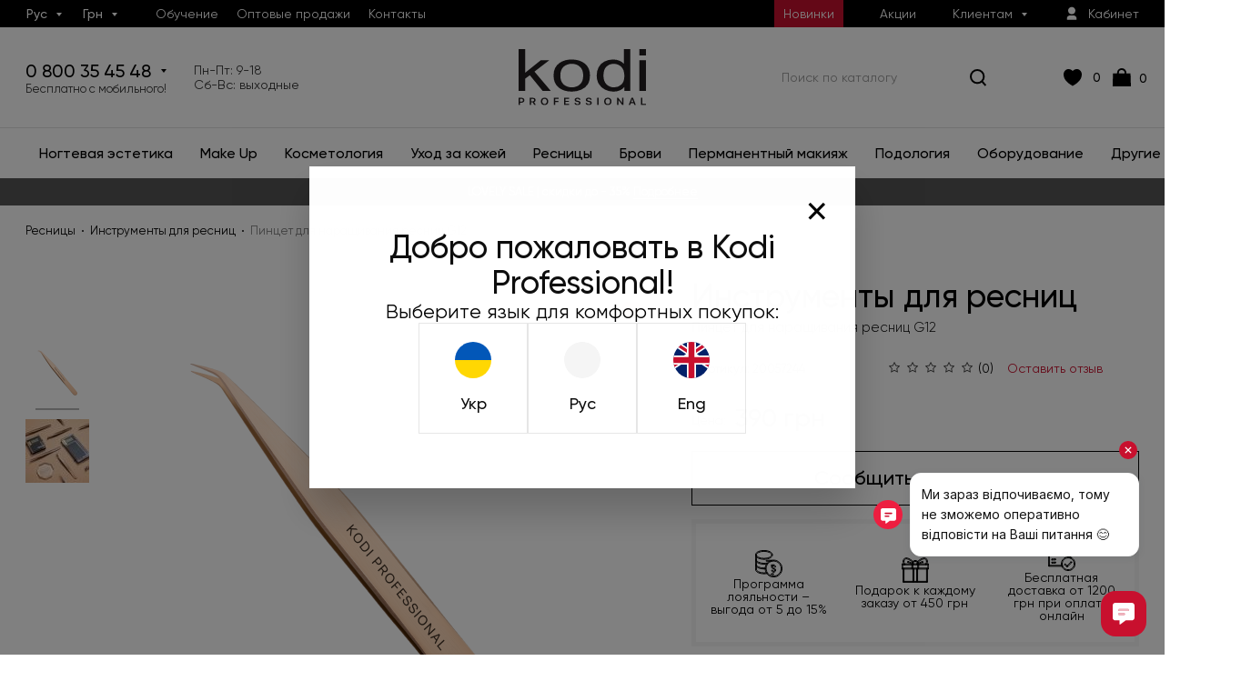

--- FILE ---
content_type: text/html; charset=utf-8
request_url: https://kodi-professional.ua/pincety/pintset_dlya_naroschennya_viy__g12/
body_size: 41995
content:
<!DOCTYPE html>
<!--[if IE]><![endif]-->
<!--[if IE 8 ]><html  dir="ltr" lang="ru" class="ie8"><![endif]-->
<!--[if IE 9 ]><html  dir="ltr" lang="ru" class="ie9"><![endif]-->
<!--[if (gt IE 9)|!(IE)]><!-->
<html  prefix="og: https://ogp.me/ns# fb: https://ogp.me/ns/fb# product: https://ogp.me/ns/product# business: https://ogp.me/ns/business# place: https://ogp.me/ns/place#" dir="ltr" lang="ru">
<!--<![endif]-->
<head>
<meta charset="UTF-8" />
<meta name="viewport" content="width=device-width, initial-scale=1, minimum-scale=1.0, maximum-scale=1.0, user-scalable=no">
<meta http-equiv="X-UA-Compatible" content="IE=edge">

<meta name="robots" content="index, follow" />
<meta name="google-site-verification" content="ZGfrOgUSgSYH4mli1XjHhkUbe1lIJXmvRJpvg4wqO74" />

<title>Пинцет для наращивания ресниц G12 купить в Киеве - Цена в Украине от Kodi Professional</title>
<base href="https://kodi-professional.ua/" />
<meta name="description" content="Kodi Professional - ❤️Пинцет для наращивания ресниц G12. ✅ Бесплатная доставка! 🌺 Оригинальная продукция от производителя. ☝ Консультация" />

<link rel="preload" href="catalog/view/fonts/Gilroy/Gilroy-Regular.woff" as="font" type="font/woff" crossorigin="anonymous">
<link rel="preload" href="catalog/view/fonts/Gilroy/Gilroy-Medium.woff" as="font" type="font/woff" crossorigin="anonymous">
<link rel="preload" href="catalog/view/fonts/Gilroy/Gilroy-Light.woff" as="font" type="font/woff" crossorigin="anonymous">
<link rel="preload" href="catalog/view/javascript/font-awesome/fonts/fontawesome-webfont.woff2?v=4.7.0" as="font" type="font/woff" crossorigin="anonymous">
<link rel="preload" href="image/catalog/kodi/header/ico-search.svg" as="image" />
<link rel="preload" href="image/catalog/kodi/header/ico-heart.svg" as="image" />
<link rel="preload" href="image/catalog/kodi/logo_kodi.svg" as="image" />
<link rel="preload" href="image/catalog/kodi/header/ico-bag.svg" as="image" />

  <!--microdatapro 7.8 twitter cards start -->
<meta property="twitter:card" content="summary_large_image" />
<meta property="twitter:creator" content="https://twitter.com/sgkodi" />
<meta property="twitter:site" content="Пинцет для наращивания ресниц G12 купить в Киеве - Цена в Украине от Kodi Professional" />
<meta property="twitter:title" content="Пинцет для наращивания ресниц G12 купить в Киеве - Цена в Украине от Kodi Professional" />
<meta property="twitter:description" content="Kodi Professional - ❤️Пинцет для наращивания ресниц G12. ✅ Бесплатная доставка! 🌺 Оригинальная продукция от производителя. ☝ Консультация" />
<meta property="twitter:image" content="https://kodi-professional.ua/image/catalog/data/novyy/resnicy/instrumenty/g12.png" />
<meta property="twitter:image:alt" content="Пинцет для наращивания ресниц G12 купить в Киеве - Цена в Украине от Kodi Professional" />
<!--microdatapro 7.8 twitter cards end -->
<!--microdatapro 7.8 open graph start -->
<meta property="og:locale" content="ru-ru">
<meta property="og:rich_attachment" content="true">
<meta property="og:site_name" content="Kodi Professional">
<meta property="og:type" content="product" />
<meta property="og:title" content="Пинцет для наращивания ресниц G12 купить в Киеве - Цена в Украине от Kodi Professional" />
<meta property="og:description" content="Kodi Professional - ❤️Пинцет для наращивания ресниц G12. ✅ Бесплатная доставка! 🌺 Оригинальная продукция от производителя. ☝ Консультация" />
<meta property="og:image" content="https://kodi-professional.ua/image/catalog/data/novyy/resnicy/instrumenty/g12.png" />
<meta property="og:image:secure_url" content="https://kodi-professional.ua/image/catalog/data/novyy/resnicy/instrumenty/g12.png" />
<meta property="og:image:width" content="1200"> 
<meta property="og:image:height" content="600">
<meta property="og:image" content="https://kodi-professional.ua/image/cache/catalog/category/lashes/TWEEZER%20%20FOR%20BROWS%20AND%20LASHES%202%20(2)-1000x1000.jpg" id="selector" />
<meta property="og:image:secure_url" content="https://kodi-professional.ua/image/cache/catalog/category/lashes/TWEEZER%20%20FOR%20BROWS%20AND%20LASHES%202%20(2)-1000x1000.jpg" id="selector" />
<meta property="og:url" content="https://kodi-professional.ua/pincety/pintset_dlya_naroschennya_viy__g12/">
<meta property="business:contact_data:street_address" content="вул. Вадима Гетьмана 30Б" />
<meta property="business:contact_data:locality" content="Київ" />
<meta property="business:contact_data:postal_code" content="03058" />
<meta property="business:contact_data:country_name" content="" />
<meta property="place:location:latitude" content="50.445101" />
<meta property="place:location:longitude" content="30.440303​" />
<meta property="business:contact_data:email" content="order@kodi-professional.ua"/>
<meta property="business:contact_data:phone_number" content="0800354548"/>
<meta property="product:product_link" content="https://kodi-professional.ua/pincety/pintset_dlya_naroschennya_viy__g12/">
<meta property="product:brand" content="">
<meta property="product:category" content="Инструменты для ресниц">
<meta property="product:availability" content="pending">
<meta property="product:condition" content="new">
<meta property="product:color" content="Золотой">
<meta property="product:target_gender" content="female">
<meta property="product:price:amount" content="390">
<meta property="product:price:currency" content="UAH">
<meta property="og:see_also" content="https://kodi-professional.ua/pincety/pintset_dlya_naroschuvannya_viy__k_11_/" />
<meta property="og:see_also" content="https://kodi-professional.ua/pincety/pintset_dlya_naroschuvannya_viy_k_10_/" />
<meta property="og:see_also" content="https://kodi-professional.ua/pincety/pintset_dlya_naroschennya_viy__g14/" />
<meta property="og:see_also" content="https://kodi-professional.ua/pincety/pintset_dlya_naroschuvannya_viy_v09/" />
<meta property="og:see_also" content="https://kodi-professional.ua/pincety/pintset_dlya_naroschuvannya_viy_m10/" />
<meta property="og:see_also" content="https://kodi-professional.ua/pincety/pintset-dlya-naraschivaniya-resnits-r17/" />
<meta property="og:see_also" content="https://kodi-professional.ua/pincety/pintset-dlya-naraschivaniya-resnits-s13/" />
<meta property="og:see_also" content="https://kodi-professional.ua/pincety/pintset-dlya-naraschivaniya-resnits-r16/" />
<meta property="og:see_also" content="https://kodi-professional.ua/pincety/pintset-dlya-naraschivaniya-resnits-s15/" />
<!--microdatapro 7.8 open graph end -->

<link href="https://kodi-professional.ua/pincety/pintset_dlya_naroschennya_viy__g12/" rel="canonical"   />
<link href="https://kodi-professional.ua/image/catalog/kodi/favicon.png" rel="icon"   />


<link href="catalog/view/javascript/bootstrap/css/bootstrap.min.css" rel="stylesheet" media="screen" />
<!--link href="catalog/view/javascript/select2-bootstrap1.min.css" rel="stylesheet" media="screen" /-->
<link href="catalog/view/javascript/font-awesome/css/font-awesome.min.css" rel="stylesheet" type="text/css" />
<link rel="preconnect" href="https://fonts.googleapis.com">
<link rel="preconnect" href="https://fonts.gstatic.com" crossorigin>
<link rel="preload" href="https://fonts.googleapis.com/css2?family=Raleway:wght@300;400;500;600;700" as="font" type="font/woff2" crossorigin>
<link href="https://fonts.googleapis.com/css2?family=Raleway:wght@300;400;500;600;700&amp;display=swap" rel="stylesheet">
<style>
    @font-face {
      font-family: 'Raleway';
      src: url('https://fonts.googleapis.com/css2?family=Raleway:wght@300;400;500;600;700') format('woff2');
      font-display: swap;
    }
</style>

<link href="/catalog/view/javascript/formstyler/jquery.formstyler.css" rel="stylesheet" />
<link href="/catalog/view/javascript/formstyler/jquery.formstyler.theme.css" rel="stylesheet" />
<link href="/catalog/view/javascript/animate/animate.min.css" rel="stylesheet" />

<link href="catalog/view/theme/default/stylesheet/stylesheet.css?v=2.5" rel="stylesheet">
<link href="catalog/view/theme/default/stylesheet/language-popup.css" rel="stylesheet">
<link href="catalog/view/theme/default/stylesheet/special_offer.css" rel="stylesheet">
<link href="catalog/view/javascript/jquery/swiper/css/swiper.min.css" type="text/css" rel="stylesheet" media="screen" />
<link href="catalog/view/javascript/jquery/swiper/css/opencart.css" type="text/css" rel="stylesheet" media="screen" />
<link href="catalog/view/javascript/jquery/slick/slick.css" type="text/css" rel="stylesheet" media="screen" />
<link href="catalog/view/javascript/jquery/owl-carousel/owl.carousel2.min.css" type="text/css" rel="stylesheet" media="screen" />
<link href="catalog/view/javascript/jquery/magnific/magnific-popup.css" type="text/css" rel="stylesheet" media="screen" />
<link href="catalog/view/javascript/jquery/datetimepicker/bootstrap-datetimepicker.min.css" type="text/css" rel="stylesheet" media="screen" />
<link href="catalog/view/javascript/so_megamenu/so_megamenu.css?v=1" type="text/css" rel="stylesheet" media="screen" />
<link href="catalog/view/javascript/so_megamenu/wide-grid.css" type="text/css" rel="stylesheet" media="screen" />
<link href="catalog/view/theme/default/stylesheet/fc_gift_price.css" type="text/css" rel="stylesheet" media="screen" />

<!--script src="catalog/view/javascript/jquery/jquery-2.1.1.min.js" type="text/javascript"></script>
<script src="catalog/view/javascript/jquery/jquery-ui.min.js" type="text/javascript"></script>
<script src="catalog/view/javascript/jquery/jquery.mobile-events.min.js"> </script>
<script src="catalog/view/javascript/bootstrap/js/bootstrap.min.js" type="text/javascript"></script>
<script async src="/catalog/view/javascript/formstyler/jquery.formstyler.min.js"></script>
<script src="/catalog/view/javascript/jquery/jquery.maskedinput.min.js"></script-->
<script src="/catalog/view/javascript/global.js"></script>
<!--script src="/catalog/view/javascript/animate/wow.min.js"></script-->

<script src="/catalog/view/javascript/ecommerce.js"></script>

<script src="catalog/view/javascript/jquery/jquery-ui.min.js" type="text/javascript" defer></script>
<script src="catalog/view/javascript/jquery/swiper/js/swiper.jquery.js" type="text/javascript" defer></script>
<script src="catalog/view/javascript/jquery/slick/slick.min.js" type="text/javascript" defer></script>
<script src="catalog/view/javascript/jquery/owl-carousel/owl.carousel2.min.js" type="text/javascript" defer></script>
<script src="catalog/view/javascript/jquery/magnific/jquery.magnific-popup.min.js" type="text/javascript" defer></script>
<script src="catalog/view/javascript/jquery/datetimepicker/moment/moment.min.js" type="text/javascript" defer></script>
<script src="catalog/view/javascript/jquery/datetimepicker/moment/moment-with-locales.min.js" type="text/javascript" defer></script>
<script src="catalog/view/javascript/jquery/datetimepicker/bootstrap-datetimepicker.min.js" type="text/javascript" defer></script>
<script src="catalog/view/javascript/so_megamenu/so_megamenu.js" type="text/javascript" defer></script>
<script src="catalog/view/theme/default/javascript/special_offer.js" type="text/javascript" defer></script>
<script src="catalog/view/javascript/common.js?v=2.14" type="text/javascript"></script>
<script src="catalog/view/javascript/language-popup.js" type="text/javascript" defer></script>
<link href="https://kodi-professional.ua/pincety/pintset_dlya_naroschennya_viy__g12/" rel="canonical" />
<link href="https://kodi-professional.ua/image/catalog/kodi/favicon.png" rel="icon" />
<style>
.my-megamenu div.html li a{
white-space: normal;
    overflow-wrap: break-word;
    word-break: break-word;
    hyphens: auto;
}

.my-megamenu div.html ul ul li a{
    white-space: normal;
    overflow-wrap: break-word;
    word-break: break-word;
    hyphens: auto;
}

@media (max-width: 768px) {
.gift-panel .product-card{
        max-width: 50%;
}
}
@media (max-width: 768px) {
    #common-home .special-offer-info{
            align-items: center;
    }
}

.left-menu .html-69{
display: none;
}
</style>

<script src="catalog/view/javascript/jquery/login_register/login_register.js?v=4" type="text/javascript" defer></script>

  <!-- Google Tag Manager -->
  <script>(function(w,d,s,l,i){w[l]=w[l]||[];w[l].push({'gtm.start':
              new Date().getTime(),event:'gtm.js'});var f=d.getElementsByTagName(s)[0],
            j=d.createElement(s),dl=l!='dataLayer'?'&l='+l:'';j.async=true;j.src=
            'https://www.googletagmanager.com/gtm.js?id='+i+dl;f.parentNode.insertBefore(j,f);
    })(window,document,'script','dataLayer','GTM-NRS59BS');</script>
  <!-- End Google Tag Manager -->
  <!-- Facebook Pixel Code -->
  <script>
    !function(f,b,e,v,n,t,s)
    {if(f.fbq)return;n=f.fbq=function(){n.callMethod?
            n.callMethod.apply(n,arguments):n.queue.push(arguments)};
      if(!f._fbq)f._fbq=n;n.push=n;n.loaded=!0;n.version='2.0';
      n.queue=[];t=b.createElement(e);t.async=!0;
      t.src=v;s=b.getElementsByTagName(e)[0];
      s.parentNode.insertBefore(t,s)}(window, document,'script',
            'https://connect.facebook.net/en_US/fbevents.js');
    fbq('init', '2134931950152913');
    fbq('track', 'PageView');
  </script>
  <noscript><img height="1" width="1" style="display:none"
                 src="https://www.facebook.com/tr?id=2134931950152913&ev=PageView&noscript=1"
    /></noscript>
  <!-- End Facebook Pixel Code -->

    <script src="catalog/view/javascript/search/plugin_ru.js"></script>
       <!--script type="text/javascript">
      (function(d, w, s) {
        var widgetHash = 'GS4qvR0FyB6l6keLj9kz', bch = d.createElement(s); bch.type = 'text/javascript'; bch.async = true;
        bch.src = '//widgets.binotel.com/chat/widgets/' + widgetHash + '.js';
        var sn = d.getElementsByTagName(s)[0]; sn.parentNode.insertBefore(bch, sn);
      })(document, window, 'script');
    </script-->
  

  <!-- Hotjar Tracking Code for https://new.kodi-professional.ua/ -->
  <script>
    (function(h,o,t,j,a,r){
      h.hj=h.hj||function(){(h.hj.q=h.hj.q||[]).push(arguments)};
      h._hjSettings={hjid:3615335,hjsv:6};
      a=o.getElementsByTagName('head')[0];
      r=o.createElement('script');r.async=1;
      r.src=t+h._hjSettings.hjid+j+h._hjSettings.hjsv;
      a.appendChild(r);
    })(window,document,'https://static.hotjar.com/c/hotjar-','.js?sv=');
  </script>


						
						


<!-- Magic Zoom Plus OpenCart module version v4.5.36 [v1.6.93:v5.3.7] -->
<script type="text/javascript">window["mgctlbx$Pltm"] = "OpenCart";</script>
<link type="text/css" href="https://kodi-professional.ua/catalog/view/css/magiczoomplus.css" rel="stylesheet" media="screen" />
<link type="text/css" href="https://kodi-professional.ua/catalog/view/css/magiczoomplus.module.css" rel="stylesheet" media="screen" />
<script type="text/javascript" src="https://kodi-professional.ua/catalog/view/javascript/magiczoomplus.js"></script>
<script type="text/javascript" src="https://kodi-professional.ua/catalog/view/javascript/magictoolbox.utils.js"></script>
<script type="text/javascript">
	var mzOptions = {
		'zoomWidth':'500',
		'zoomHeight':'500'
	}
</script>
<script type="text/javascript">
	var mzMobileOptions = {
		'zoomMode':'off',
		'textHoverZoomHint':'Touch to zoom',
		'textClickZoomHint':'Double tap or pinch to zoom',
		'textExpandHint':'Tap to expand'
	}
</script>
<script type="text/javascript"> 
               function mtOnDomReady(fnc) {
                    if (typeof(jQuery) == "undefined") {
                        setTimeout(function() {
                            mtOnDomReady(fnc);
                        }, 250);
                        return;
                    }
                    jQuery(document).ready(fnc);
                }

                mtOnDomReady(function() {
                    jQuery(".hoverimage").on("click touchstart",
                        function() {
                            var newsrc = jQuery(this).attr("rel");
                            var arr = newsrc.split("!");
                            if (typeof MagicZoom != "undefined") {
                                MagicZoom.update(jQuery(".MagicZoom").attr("id"),arr[1],arr[0]);
                            } else if (typeof MagicThumb != "undefined") {
                                MagicThumb.update(jQuery(".MagicThumb").attr("id"),arr[1],arr[0]);
                            }
                        }
                    );
                });
                </script><script type="text/javascript">
                        var magicAddEvent = "je1";
                        if(typeof(magicJS.Doc.je1) == "undefined") magicAddEvent = "jAddEvent";
                        
                        $mjs(document)[magicAddEvent]('domready', function() {
                        if (typeof display !== 'undefined') {
                            var olddisplay = display;
                            window.display = function (view) {
                            if ("MagicZoomPlus" != "MagicZoomPlus") {
                                MagicZoomPlus.stop();
                                olddisplay(view);
                                MagicZoomPlus.start();
                            } else {
                                MagicZoom.stop();
                                olddisplay(view);
                                MagicZoom.start();
                            }
                            }
                        }
                        });
                    </script>
            <script type="text/javascript">
                var magictoolboxEvent = 'click';
                var switchDelay = 350;
                if(magictoolboxEvent == 'mouseover') switchDelay = switchDelay + 60;
            </script>
            <script type="text/javascript" src="https://kodi-professional.ua/catalog/view/javascript/magiczoomplus_product.js"></script>
            

<link rel="alternate" hreflang="uk" href="https://kodi-professional.ua/uk/pincety/pintset_dlya_naroschennya_viy__g12/" />

<link rel="alternate" hreflang="ru" href="https://kodi-professional.ua/pincety/pintset_dlya_naroschennya_viy__g12/" />
</head>
<body >

                        <script type="text/javascript">
        function notify_when_available(product_id){
            $('#notify_when_available').modal('show');
            $('#notify_product_id').val(product_id);
        }
        $(document).ready(function(e){
            $('#notify_submit').click(function(e){
				$('.alert-popup').remove();
                $.ajax({
                    url: 'index.php?route=extension/module/notify_when_available/add_notify_request',
                    type: 'post',
                    dataType: 'json',
                    data: $("#notify_when_available form").serialize(),
                    success: function(json) {
                        $('.alert-dismissible').remove();

                        if (json['error']) {
                            $('#notify_when_available form').append('<div class="alert-popup alert-danger">' + json['error'] + '</div>');
                        }

                        if (json['success']) {
                            $('#notify_when_available form').append('<div class="alert-popup alert-success">' + json['success'] + '</div>');
                            $('#notify_when_available input').val('');
                            $('#notify_when_available textarea').val('');
                            setTimeout(function(e){
                                $('#notify_when_available').modal('hide');
                            },2000);
                        }
                    }
                });
            });
        });
        </script>
        <div id="notify_when_available" class="modal fade">
            <div class="modal-dialog">
				<button type="button" class="close" data-dismiss="modal" aria-hidden="true"><img src="/image/catalog/kodi/ico-close-24.svg" alt=""></button>
                <div class="modal-content">
                    <div class="modal-body">
						<p class="title">Сообщить о наличии</p>
                        <form id="notify_when_available" onclick="return false;">
                        <input type="hidden" name="notify_product_id" value="" id="notify_product_id">
                        <div class="form-group">
                                                        <input type="text" name="notify_name" id="notify_name" class="form-control" value="" placeholder="Имя">
                        </div>
                        <div class="form-group">
                                                        <input type="text" name="notify_email" id="notify_email" class="form-control" value="" placeholder="Email">
                        </div>
                        <div class="form-group">
                                                        <textarea name="notify_message" id="notify_message" class="form-control" placeholder="Комментарий"></textarea>
                        </div>
                        <div class="form-group">
                            <button type="button" id="notify_submit" data-loading-text="Загрузка..." class="btn btn-primary">Отправить</button>
                        </div>
                        </form>
                    </div>
                </div>
            </div>
        </div>
               

					

<!-- Google Tag Manager (noscript) -->
<noscript><iframe src="https://www.googletagmanager.com/ns.html?id=GTM-NRS59BS"
                  height="0" width="0" style="display:none;visibility:hidden"></iframe></noscript>
<!-- End Google Tag Manager (noscript) -->

<!-- Language Selection Popup -->
<div id="language-popup-modal" class="language-popup-overlay" style="display: none;">
  <div class="language-popup-container">
    <div class="language-popup-content">
      <button type="button" class="language-popup-close" onclick="closeLanguagePopup()">&times;</button>
      
      <div class="language-popup-header">
        <h2 class="language-popup-title">Добро пожаловать в Kodi Professional!</h2>
        <p class="language-popup-description">Выберите язык для комфортных покупок:</p>
      </div>

      <div class="language-popup-body">
        <div class="language-options">
                      <a href="https://kodi-professional.ua/uk/pincety/pintset_dlya_naroschennya_viy__g12/" 
               class="language-option-btn " 
               data-language-code="uk-ua"
               data-locale-codes="ua_ua.utf-8,ua_ua,ua_ua,ua"
               onclick="return selectLanguage(event, 'uk-ua', 'https://kodi-professional.ua/uk/pincety/pintset_dlya_naroschennya_viy__g12/')">
              <div class="language-flag-wrapper">
                                  <div class="language-flag-placeholder">
                                          <svg width="48" height="48" viewBox="0 0 48 48"><rect width="48" height="24" fill="#0057B8"/><rect y="24" width="48" height="24" fill="#FFD700"/></svg>
                                      </div>
                              </div>
              <span class="language-name">Укр</span>
            </a>
                      <a href="https://kodi-professional.ua/pincety/pintset_dlya_naroschennya_viy__g12/" 
               class="language-option-btn active" 
               data-language-code="ru-ru"
               data-locale-codes="ru_ru.utf-8,ru_ru,ru-ru,russian,ru"
               onclick="return selectLanguage(event, 'ru-ru', 'https://kodi-professional.ua/pincety/pintset_dlya_naroschennya_viy__g12/')">
              <div class="language-flag-wrapper">
                                  <div class="language-flag-placeholder">
                                        <svg viewBox="0 0 40 40" xmlns="http://www.w3.org/2000/svg" xmlns:xlink="http://www.w3.org/1999/xlink" width="40.000000" height="40.000000" fill="none">
                      <rect id="ukraine" width="40.000000" height="40.000000" x="0.000000" y="0.000000" fill="rgb(255,255,255)" fill-opacity="0" />
                      <path id="Vector" d="M20 40C31.0457 40 40 31.0457 40 20C40 8.9543 31.0457 0 20 0C8.9543 0 0 8.9543 0 20C0 31.0457 8.9543 40 20 40Z" fill="rgb(245,245,245)" fill-rule="nonzero" />
                      <path id="Vector" d="M0 20C0 8.95437 8.95437 0 20 0C31.0456 0 40 8.95437 40 20" fill="rgb(245,245,245)" fill-rule="nonzero" />
                    </svg>                    </div>
                              </div>
              <span class="language-name">Рус</span>
            </a>
                      <a href="https://kodi-professional.ua/en/pincety/pintset_dlya_naroschennya_viy__g12/" 
               class="language-option-btn " 
               data-language-code="en-gb"
               data-locale-codes="en-us,en_us.utf-8,en_us,en-gb,english"
               onclick="return selectLanguage(event, 'en-gb', 'https://kodi-professional.ua/en/pincety/pintset_dlya_naroschennya_viy__g12/')">
              <div class="language-flag-wrapper">
                                  <div class="language-flag-placeholder">
                                          <svg width="48" height="48" viewBox="0 0 48 48"><rect width="48" height="48" fill="#012169"/><path d="M0,0 L48,32 M48,0 L0,32" stroke="#fff" stroke-width="8"/><path d="M0,0 L48,32 M48,0 L0,32" stroke="#C8102E" stroke-width="4"/><path d="M24,0 V48 M0,24 H48" stroke="#fff" stroke-width="12"/><path d="M24,0 V48 M0,24 H48" stroke="#C8102E" stroke-width="8"/></svg>
                                      </div>
                              </div>
              <span class="language-name">Eng</span>
            </a>
                  </div>
      </div>
    </div>
  </div>
</div>

<script>
// Данные для JavaScript
window.languagePopupData = {
  languages: [{"name":"\u0423\u043a\u0440","code":"uk-ua","locale_codes":["ua_ua.utf-8","ua_ua","ua_ua","ua"],"image":"","url":"https:\/\/kodi-professional.ua\/uk\/pincety\/pintset_dlya_naroschennya_viy__g12\/","current":false},{"name":"\u0420\u0443\u0441","code":"ru-ru","locale_codes":["ru_ru.utf-8","ru_ru","ru-ru","russian","ru"],"image":"","url":"https:\/\/kodi-professional.ua\/pincety\/pintset_dlya_naroschennya_viy__g12\/","current":true},{"name":"Eng","code":"en-gb","locale_codes":["en-us","en_us.utf-8","en_us","en-gb","english"],"image":"","url":"https:\/\/kodi-professional.ua\/en\/pincety\/pintset_dlya_naroschennya_viy__g12\/","current":false}],
  currentLanguage: 'ru-ru',
  browserLanguage: '',
  hasLanguageChoice: false
};
</script>


<!-- End Language Selection Popup -->

<header>
  <div class="container">
    <div class="header-line flex">
      <ul class="list-unstyled">
        <li>	<div id="form-language">
		<div class="btn-group">
			 <button class="btn btn-link dropdown-toggle" data-toggle="dropdown">

			 			 			 			 			 <span>Рус</span>
			 			 			 			 
			 </button>
			 <ul class="dropdown-menu">
				 				 <li>
					 					 <a class="btn btn-link btn-block language-select btn-uk-ua" href="https://kodi-professional.ua/uk/pincety/pintset_dlya_naroschennya_viy__g12/">Укр</a>
					 <button class="hidden language-select btn-uk-ua" onclick="window.location = 'https://kodi-professional.ua/uk/pincety/pintset_dlya_naroschennya_viy__g12/'">Укр</button>
					 				 </li>
				 				 <li>
					 					 <a class="btn btn-link btn-block language-select btn-ru-ru" >Рус</a>
					 <button class="hidden language-select btn-ru-ru" >Рус</button>
					 				 </li>
				 				 <li>
					 					 <button class="btn btn-link btn-block language-select btn-en-gb" onclick="window.location = 'https://kodi-professional.ua/en/pincety/pintset_dlya_naroschennya_viy__g12/'">Eng</button>
					 				 </li>
				 			 </ul>
		</div>
	</div>
</li>
        <li><div class="pull-left">
  <form action="https://kodi-professional.ua/index.php?route=common/currency/currency" method="post" enctype="multipart/form-data" id="form-currency">
    <div class="btn-group">
      <button class="btn btn-link dropdown-toggle" data-toggle="dropdown">
                          <span> Грн</span>
                                                                      </button>
      <ul class="dropdown-menu">
                        <li>
          <button class="currency-select currency-select-UAH btn btn-link btn-block" type="button" name="UAH"> Грн</button>
        </li>
                                <li>
          <button class="currency-select currency-select-USD btn btn-link btn-block" type="button" name="USD">$</button>
        </li>
                                <li>
          <button class="currency-select currency-select-EUR btn btn-link btn-block" type="button" name="EUR">€</button>
        </li>
                                <li>
          <button class="currency-select currency-select-PLN btn btn-link btn-block" type="button" name="PLN">zł</button>
        </li>
                      </ul>
    </div>
    <input type="hidden" name="code" value="" />
    <input type="hidden" name="redirect" value="https://kodi-professional.ua/pincety/pintset_dlya_naroschennya_viy__g12/" />
  </form>
</div>
 </li>
                  <li><a href="https://academy.kodi-professional.ua/" target="_blank">Обучение</a></li>
                <li><a href="https://wholesale.kodi-professional.ua" target="_blank">Оптовые продажи</a></li>
        <li><a href="https://kodi-professional.ua/contacts/">Контакты</a></li>
      </ul>
      <ul class="list-unstyled">
        <li></li>
        <li><a href="https://kodi-professional.ua/new/">Новинки</a></li>
        <li><a href="https://kodi-professional.ua/aktsii/">Акции</a></li>
        <li class="dropdown">
          <a href="#" title="Личный кабинет" class="dropdown-toggle" data-toggle="dropdown">Клиентам</a>
          <ul class="dropdown-menu dropdown-menu-left">
            <li><a href="https://kodi-professional.ua/novosty/">Новости</a></li>
            <li><a href="https://kodi-professional.ua/oplata-chastami/">Оплата частями</a></li>
            <li><a href="https://kodi-professional.ua/dostavka-i-oplata/">Доставка и оплата</a></li>
            <li><a href="https://kodi-professional.ua/return/">Обмен и возврат</a></li>
            <li><a href="https://kodi-professional.ua/promocode/">Промокод</a></li>
            <li><a href="https://kodi-professional.ua/loyalty-program/">Программа лояльности</a></li>
            <li><a href="https://kodi-professional.ua/index.php?route=product/ex_reviews_page">Отзывы</a></li>
            <li><a href="https://kodi-professional.ua/dogovor-publichnoi-oferti/">Договор публичной оферты</a></li>
          </ul>
        </li>
        <li>
          <a  onclick="login();" title="Личный кабинет">
            <img src="/image/catalog/kodi/header/ico-user.svg" alt=""> Кабинет
          </a>
        </li>
      </ul>
    </div>

    <div class="header-top flex">
      <div class="left-menu">
          <div class="responsive my-megamenu">
		<div class="so-vertical-menu no-gutter">
		
		<nav class="navbar-default">
		<div class=" container-megamenu  container   vertical  ">
					<div id="menuHeading">
				<div class="megamenuToogle-wrapper">
					<div class="megamenuToogle-pattern">
						<div class="container">
							<div><span></span><span></span><span></span></div>
													</div>
					</div>
				</div>
			</div>
			<div class="navbar-header">
				<button type="button" id="show-verticalmenu" data-toggle="collapse"  class="navbar-toggle">
					<span class="icon-bar"></span>
					<span class="icon-bar"></span>
					<span class="icon-bar"></span>
				</button>
			</div>
		
					<div class="vertical-wrapper">
		
					<span id="remove-verticalmenu"><img src="/image/catalog/kodi/ico-close-24.svg" alt=""></span>
		
			<div class="megamenu-pattern">
				<div class="container">
					<ul class="megamenu"
					data-transition="none" data-animationtime="300">
												
																																																
																													
							
							
							
							
							
							
							
							
							
															<li class="item-vertical " >

																			<div class="menu-description"><div class="top-black">
  <p><a onclick="login();">Вход</a> <span>/</span> <a onclick="register();">Регистрация</a></p>
  <p>Войдите в кабинет, чтобы воспользоваться персональной скидкой</p>
</div></div>
									
																	</li>							
																																																							
																													
							
							
							
							
							
																																															
							
							
							
															<li class="item-vertical  with-sub-menu click" >

																			<p class='close-menu'>
											<img src="/image/catalog/kodi/mob/ico-left-menu.svg" alt="">
											<span>Назад</span>
										</p>
																					<a href=" https://kodi-professional.ua/nailindustry/ " class="clearfix" >
												<span>
													<strong>Ногтевая эстетика</strong>
												</span>
												
												<b class='fa fa-angle-right' ></b>
											</a>
																			
																														<div class="sub-menu" style="width:100%">
										                                        <div class="sub-menu-header">Ногтевая эстетика</div>

										<div class="content">
											<div class="row">
																																																																													<div class="col-sm-12">
																													<div class="categories "><div class="row"><div class="col-sm-2 static-menu"><div class="menu"><ul><li><a href="https://kodi-professional.ua/gel-lak-dlya-nogtey/" onclick="window.location = 'https://kodi-professional.ua/gel-lak-dlya-nogtey/';" class="main-menu">Гель-лаки</a></li><li><a href="https://kodi-professional.ua/baza-i-top-dlya-gel-laka/" onclick="window.location = 'https://kodi-professional.ua/baza-i-top-dlya-gel-laka/';" class="main-menu">Базы и топы для гель-лака</a><div class="row visible"><div class="col-sm-2"><ul><li><a href="https://kodi-professional.ua/baza-i-top-dlya-gel-laka/prozrachnaya-baza-dlya-gel-laca/" onclick="window.location = 'https://kodi-professional.ua/baza-i-top-dlya-gel-laka/prozrachnaya-baza-dlya-gel-laca/';">Прозрачная база</a></li></ul></div><div class="col-sm-2"><ul><li><a href="https://kodi-professional.ua/baza-i-top-dlya-gel-laka/cvetnaya-baza-dlya-gel-laka/" onclick="window.location = 'https://kodi-professional.ua/baza-i-top-dlya-gel-laka/cvetnaya-baza-dlya-gel-laka/';">Цветная база</a></li></ul></div><div class="col-sm-2"><ul><li><a href="https://kodi-professional.ua/baza-i-top-dlya-gel-laka/bazatop-dlya-gel-lakuquot-french-quot/" onclick="window.location = 'https://kodi-professional.ua/baza-i-top-dlya-gel-laka/bazatop-dlya-gel-lakuquot-french-quot/';">Камуфлирующая база</a></li></ul></div><div class="col-sm-2"><ul><li><a href="https://kodi-professional.ua/baza-i-top-dlya-gel-laka/top-dlya-gel-laka/" onclick="window.location = 'https://kodi-professional.ua/baza-i-top-dlya-gel-laka/top-dlya-gel-laka/';">Топы без дисперсионного слоя</a></li></ul></div><div class="col-sm-2"><ul><li><a href="https://kodi-professional.ua/baza-i-top-dlya-gel-laka/tops_dispersion_layer/" onclick="window.location = 'https://kodi-professional.ua/baza-i-top-dlya-gel-laka/tops_dispersion_layer/';">Топы с дисперсионным слоем</a></li></ul></div></div></li><li><a href="https://kodi-professional.ua/startovye-nabory/" onclick="window.location = 'https://kodi-professional.ua/startovye-nabory/';" class="main-menu">Наборы для покрытия гель-лаком</a></li><li><a href="https://kodi-professional.ua/gel_kraska/" onclick="window.location = 'https://kodi-professional.ua/gel_kraska/';" class="main-menu">Гель краски для ногтей</a></li></ul></div></div><div class="col-sm-2 static-menu"><div class="menu"><ul><li><a href="https://kodi-professional.ua/geli-dlya-dizayna/" onclick="window.location = 'https://kodi-professional.ua/geli-dlya-dizayna/';" class="main-menu">Гели для дизайна</a></li><li><a href="https://kodi-professional.ua/laki_dlya_nogtey/" onclick="window.location = 'https://kodi-professional.ua/laki_dlya_nogtey/';" class="main-menu">Лаки для ногтей</a></li><li><a href="https://kodi-professional.ua/akrilovo-gelevaya-sistema/" onclick="window.location = 'https://kodi-professional.ua/akrilovo-gelevaya-sistema/';" class="main-menu">Акрилово-гелевая система</a><div class="row visible"><div class="col-sm-2"><ul><li><a href="https://kodi-professional.ua/polygels/professionalnaya-akrilovo-gelevaya-sistema-easy-duo-gel-medium-soft/" onclick="window.location = 'https://kodi-professional.ua/polygels/professionalnaya-akrilovo-gelevaya-sistema-easy-duo-gel-medium-soft/';">Акрилово-гелевая система Easy Duo gel Medium Soft</a></li></ul></div><div class="col-sm-2"><ul><li><a href="https://kodi-professional.ua/polygels/gel_soft/" onclick="window.location = 'https://kodi-professional.ua/polygels/gel_soft/';">Акрилово-гелевая система Easy Duo gel Soft</a></li></ul></div><div class="col-sm-2"><ul><li><a href="https://kodi-professional.ua/polygels/easy-duo-gel-sparkle-mood/" onclick="window.location = 'https://kodi-professional.ua/polygels/easy-duo-gel-sparkle-mood/';">Акрилово-гелевая система Easy Duo gel Sparkle Mood</a></li></ul></div><div class="col-sm-2"><ul><li><a href="https://kodi-professional.ua/polygels/easy-duo-gel-soft-pastel/" onclick="window.location = 'https://kodi-professional.ua/polygels/easy-duo-gel-soft-pastel/';">Акрилово-гелевая система Easy Duo gel Soft Pastel</a></li></ul></div></div></li><li><a href="https://kodi-professional.ua/geli/" onclick="window.location = 'https://kodi-professional.ua/geli/';" class="main-menu">Гели для наращивания</a></li></ul></div></div><div class="col-sm-2 static-menu"><div class="menu"><ul><li><a href="https://kodi-professional.ua/polygels/" onclick="window.location = 'https://kodi-professional.ua/polygels/';" class="main-menu">Полигели</a></li><li><a href="https://kodi-professional.ua/formyi_dlya_gelya_i_akrila/" onclick="window.location = 'https://kodi-professional.ua/formyi_dlya_gelya_i_akrila/';" class="main-menu">Формы и типсы для наращивания</a><div class="row visible"><div class="col-sm-2"><ul><li><a href="https://kodi-professional.ua/formyi_dlya_gelya_i_akrila/gelevye-tipsy-dlya-naraschivaniya/" onclick="window.location = 'https://kodi-professional.ua/formyi_dlya_gelya_i_akrila/gelevye-tipsy-dlya-naraschivaniya/';">Гелевые типсы для наращивания</a></li></ul></div><div class="col-sm-2"><ul><li><a href="https://kodi-professional.ua/formyi_dlya_gelya_i_akrila/formy-dlya-naraschivaniya-nogtey/" onclick="window.location = 'https://kodi-professional.ua/formyi_dlya_gelya_i_akrila/formy-dlya-naraschivaniya-nogtey/';">Формы для наращивания ногтей</a></li></ul></div></div></li><li><a href="https://kodi-professional.ua/akrilovaya_sistema/" onclick="window.location = 'https://kodi-professional.ua/akrilovaya_sistema/';" class="main-menu">Акриловая система для наращивания ногтей</a><div class="row visible"><div class="col-sm-2"><ul><li><a href="https://kodi-professional.ua/akrilovaya_sistema/akrilovaya-pudra-competition-powder/" onclick="window.location = 'https://kodi-professional.ua/akrilovaya_sistema/akrilovaya-pudra-competition-powder/';">Акриловая пудра Competition powder</a></li></ul></div><div class="col-sm-2"><ul><li><a href="https://kodi-professional.ua/akrilovaya_sistema/akrilovaya-sistema/" onclick="window.location = 'https://kodi-professional.ua/akrilovaya_sistema/akrilovaya-sistema/';">Матирующая акриловая пудра Masque Powder</a></li></ul></div><div class="col-sm-2"><ul><li><a href="https://kodi-professional.ua/akrilovaya_sistema/perfect-powder/" onclick="window.location = 'https://kodi-professional.ua/akrilovaya_sistema/perfect-powder/';">Базовый акрил Perfect Powder</a></li></ul></div><div class="col-sm-2"><ul><li><a href="https://kodi-professional.ua/akrilovaya_sistema/cvetnoy-akril/" onclick="window.location = 'https://kodi-professional.ua/akrilovaya_sistema/cvetnoy-akril/';">Цветной акрил</a></li></ul></div><div class="col-sm-2"><ul><li><a href="https://kodi-professional.ua/polygels/acrylic-gel-express/" onclick="window.location = 'https://kodi-professional.ua/polygels/acrylic-gel-express/';">Акриловый гель Express</a></li></ul></div></div></li><li><a href="https://kodi-professional.ua/monomeryi/" onclick="window.location = 'https://kodi-professional.ua/monomeryi/';" class="main-menu">Мономеры</a></li></ul></div></div><div class="col-sm-2 static-menu"><div class="menu"><ul><li><a href="https://kodi-professional.ua/spetsialnyie_sredstva/" onclick="window.location = 'https://kodi-professional.ua/spetsialnyie_sredstva/';" class="main-menu">Специальные средства</a><div class="row visible"><div class="col-sm-2"><ul><li><a href="https://kodi-professional.ua/spetsialnyie_sredstva/verhnee-pokrytie-dlya-iskusstvennyh-nogtey/" onclick="window.location = 'https://kodi-professional.ua/spetsialnyie_sredstva/verhnee-pokrytie-dlya-iskusstvennyh-nogtey/';">Верхнее покрытие для искусственных ногтей</a></li><li><a href="https://kodi-professional.ua/spetsialnyie_sredstva/obezzhirivatel/" onclick="window.location = 'https://kodi-professional.ua/spetsialnyie_sredstva/obezzhirivatel/';">Обезжириватель</a></li></ul></div><div class="col-sm-2"><ul><li><a href="https://kodi-professional.ua/spetsialnyie_sredstva/kislotnye-praymery/" onclick="window.location = 'https://kodi-professional.ua/spetsialnyie_sredstva/kislotnye-praymery/';">Кислотные и бескислотные праймеры</a></li><li><a href="https://kodi-professional.ua/spetsialnyie_sredstva/zhidkost-dlya-snyatiya-gel-laka/" onclick="window.location = 'https://kodi-professional.ua/spetsialnyie_sredstva/zhidkost-dlya-snyatiya-gel-laka/';">Жидкость для снятия гель-лака и лака</a></li></ul></div><div class="col-sm-2"><ul><li><a href="https://kodi-professional.ua/spetsialnyie_sredstva/maslo-dlya-kutikuly/" onclick="window.location = 'https://kodi-professional.ua/spetsialnyie_sredstva/maslo-dlya-kutikuly/';">Масло для кутикулы</a></li><li><a href="https://kodi-professional.ua/spetsialnyie_sredstva/mineralnyy-remuver-dlya-kutikuly/" onclick="window.location = 'https://kodi-professional.ua/spetsialnyie_sredstva/mineralnyy-remuver-dlya-kutikuly/';">Ремувер для кутикулы </a></li></ul></div><div class="col-sm-2"><ul><li><a href="https://kodi-professional.ua/spetsialnyie_sredstva/sredstvo-dlya-ukrepleniya-naturalnoy-nogtevoy-plastiny/" onclick="window.location = 'https://kodi-professional.ua/spetsialnyie_sredstva/sredstvo-dlya-ukrepleniya-naturalnoy-nogtevoy-plastiny/';">Средство для укрепления натуральной ногтевой пластины</a></li><li><a href="https://kodi-professional.ua/spetsialnyie_sredstva/zhidkost-dlya-snyatiya-lipkosti/" onclick="window.location = 'https://kodi-professional.ua/spetsialnyie_sredstva/zhidkost-dlya-snyatiya-lipkosti/';">Жидкость для снятия липкости</a></li></ul></div></div></li><li><a href="https://kodi-professional.ua/instrument/" onclick="window.location = 'https://kodi-professional.ua/instrument/';" class="main-menu">Инструменты для маникюра и педикюра</a><div class="row visible"><div class="col-sm-2"><ul><li><a href="https://kodi-professional.ua/instrument/magnit-dlya-gel-laka/" onclick="window.location = 'https://kodi-professional.ua/instrument/magnit-dlya-gel-laka/';">Магнит для гель-лака</a></li><li><a href="https://kodi-professional.ua/instrument/nakozhnicy-i-kusachki/" onclick="window.location = 'https://kodi-professional.ua/instrument/nakozhnicy-i-kusachki/';">Накожницы и кусачки</a></li></ul></div><div class="col-sm-2"><ul><li><a href="https://kodi-professional.ua/instrument/nozhnicy/" onclick="window.location = 'https://kodi-professional.ua/instrument/nozhnicy/';">Ножницы</a></li></ul></div><div class="col-sm-2"><ul><li><a href="https://kodi-professional.ua/instrument/pushery-i-shabery/" onclick="window.location = 'https://kodi-professional.ua/instrument/pushery-i-shabery/';">Пушеры и шаберы</a></li><li><a href="https://kodi-professional.ua/instrument/tamponoderzhateli-i-rashpili/" onclick="window.location = 'https://kodi-professional.ua/instrument/tamponoderzhateli-i-rashpili/';">Тампонодержатели и рашпили</a></li></ul></div><div class="col-sm-2"><ul><li><a href="https://kodi-professional.ua/instrument/shpatelya/" onclick="window.location = 'https://kodi-professional.ua/instrument/shpatelya/';">Шпателя</a></li></ul></div></div></li><li><a href="https://kodi-professional.ua/odnofaznyj-gel-lak-one-step-gel-polish/" onclick="window.location = 'https://kodi-professional.ua/odnofaznyj-gel-lak-one-step-gel-polish/';" class="main-menu">Однофазный гель-лак One Step Gel Polish</a></li><li><a href="https://kodi-professional.ua/_pilki_i_bafyi/" onclick="window.location = 'https://kodi-professional.ua/_pilki_i_bafyi/';" class="main-menu">Пилки и бафы</a><div class="row visible"><div class="col-sm-2"><ul><li><a href="https://kodi-professional.ua/_pilki_i_bafyi/smennye-fayly-i-osnovy/" onclick="window.location = 'https://kodi-professional.ua/_pilki_i_bafyi/smennye-fayly-i-osnovy/';">Сменные файлы и основы </a></li></ul></div><div class="col-sm-2"><ul><li><a href="https://kodi-professional.ua/_pilki_i_bafyi/detskie-nabory-dlya-nogtey/" onclick="window.location = 'https://kodi-professional.ua/_pilki_i_bafyi/detskie-nabory-dlya-nogtey/';">Пилки и полировщики для детей</a></li></ul></div><div class="col-sm-2"><ul><li><a href="https://kodi-professional.ua/_pilki_i_bafyi/pilki_dlya_nogtey/" onclick="window.location = 'https://kodi-professional.ua/_pilki_i_bafyi/pilki_dlya_nogtey/';">Пилки для ногтей</a></li></ul></div><div class="col-sm-2"><ul><li><a href="https://kodi-professional.ua/_pilki_i_bafyi/bafyi_i_polirovschik/" onclick="window.location = 'https://kodi-professional.ua/_pilki_i_bafyi/bafyi_i_polirovschik/';">Бафы и полировщики</a></li></ul></div><div class="col-sm-2"><ul><li><a href="https://kodi-professional.ua/_pilki_i_bafyi/pilki_dlya_pedikyura/" onclick="window.location = 'https://kodi-professional.ua/_pilki_i_bafyi/pilki_dlya_pedikyura/';">Пилки для педикюра</a></li></ul></div></div></li></ul></div></div><div class="col-sm-2 static-menu"><div class="menu"><ul><li><a href="https://kodi-professional.ua/kisti/" onclick="window.location = 'https://kodi-professional.ua/kisti/';" class="main-menu">Кисти, ДОТС</a><div class="row visible"><div class="col-sm-2"><ul><li><a href="https://kodi-professional.ua/kisti/kisti-dlya-nogtey/" onclick="window.location = 'https://kodi-professional.ua/kisti/kisti-dlya-nogtey/';">Кисти для ногтей</a></li></ul></div><div class="col-sm-2"><ul><li><a href="https://kodi-professional.ua/kisti/dotsy/" onclick="window.location = 'https://kodi-professional.ua/kisti/dotsy/';">Дотсы для ногтей</a></li></ul></div></div></li><li><a href="https://kodi-professional.ua/uf-lampy/" onclick="window.location = 'https://kodi-professional.ua/uf-lampy/';" class="main-menu">УФ лампы и вытяжки</a></li><li><a href="https://kodi-professional.ua/palitry-ottenkov-gel-lakov/" onclick="window.location = 'https://kodi-professional.ua/palitry-ottenkov-gel-lakov/';" class="main-menu">Палитры оттенков гель-лаков</a></li><li><a href="https://kodi-professional.ua/dopolnitelnyie_materialyi/" onclick="window.location = 'https://kodi-professional.ua/dopolnitelnyie_materialyi/';" class="main-menu">Дополнительные материалы, аксессуары</a><div class="row visible"><div class="col-sm-2"><ul><li><a href="https://kodi-professional.ua/dopolnitelnyie_materialyi/tipsy-dlya-naneseniya-cveta/" onclick="window.location = 'https://kodi-professional.ua/dopolnitelnyie_materialyi/tipsy-dlya-naneseniya-cveta/';">Типсы для нанесения цвета</a></li></ul></div><div class="col-sm-2"><ul><li><a href="https://kodi-professional.ua/dopolnitelnyie_materialyi/moldy-trafarety-dlya-frencha-na-verhnih-formah/" onclick="window.location = 'https://kodi-professional.ua/dopolnitelnyie_materialyi/moldy-trafarety-dlya-frencha-na-verhnih-formah/';">Молды трафареты для френча на верхних формах</a></li></ul></div><div class="col-sm-2"><ul><li><a href="https://kodi-professional.ua/dopolnitelnyie_materialyi/podlokotniki-dlya-manikyura/" onclick="window.location = 'https://kodi-professional.ua/dopolnitelnyie_materialyi/podlokotniki-dlya-manikyura/';">Подлокотники для маникюра</a></li></ul></div><div class="col-sm-2"><ul><li><a href="https://kodi-professional.ua/dopolnitelnyie_materialyi/akssisuary/" onclick="window.location = 'https://kodi-professional.ua/dopolnitelnyie_materialyi/akssisuary/';">Аксессуары </a></li></ul></div><div class="col-sm-2"><ul><li><a href="https://kodi-professional.ua/dopolnitelnyie_materialyi/podstavki/" onclick="window.location = 'https://kodi-professional.ua/dopolnitelnyie_materialyi/podstavki/';">Органайзеры</a></li></ul></div><div class="col-sm-2"><ul><li><a href="https://kodi-professional.ua/dopolnitelnyie_materialyi/polotenca/" onclick="window.location = 'https://kodi-professional.ua/dopolnitelnyie_materialyi/polotenca/';">Полотенца</a></li></ul></div></div></li></ul></div></div><div class="col-sm-2 static-menu"><div class="menu"><ul><li><a href="https://kodi-professional.ua/termo-dizayn/" onclick="window.location = 'https://kodi-professional.ua/termo-dizayn/';" class="main-menu">Все для дизайна</a><div class="row visible"><div class="col-sm-2"><ul><li><a href="https://kodi-professional.ua/termo-dizayn/pigmenty/" onclick="window.location = 'https://kodi-professional.ua/termo-dizayn/pigmenty/';">Пигменты</a></li><li><a href="https://kodi-professional.ua/termo-dizayn/slayder-dizayn-dlya-nogtey/" onclick="window.location = 'https://kodi-professional.ua/termo-dizayn/slayder-dizayn-dlya-nogtey/';">Слайдер дизайны для ногтей</a></li></ul></div><div class="col-sm-2"><ul><li><a href="https://kodi-professional.ua/termo-dizayn/decorative-crystals/" onclick="window.location = 'https://kodi-professional.ua/termo-dizayn/decorative-crystals/';">Декоративные кристаллы</a></li><li><a href="https://kodi-professional.ua/termo-dizayn/nogtevoy-dizayn/" onclick="window.location = 'https://kodi-professional.ua/termo-dizayn/nogtevoy-dizayn/';">Наклейки на ногти</a></li></ul></div><div class="col-sm-2"><ul><li><a href="https://kodi-professional.ua/termo-dizayn/stemping/" onclick="window.location = 'https://kodi-professional.ua/termo-dizayn/stemping/';">Стемпинг</a></li><li><a href="https://kodi-professional.ua/termo-dizayn/zerkalnaya-pudra-dlya-nogtey/" onclick="window.location = 'https://kodi-professional.ua/termo-dizayn/zerkalnaya-pudra-dlya-nogtey/';">Зеркальная пудра для ногтей</a></li></ul></div><div class="col-sm-2"><ul><li><a href="https://kodi-professional.ua/termo-dizayn/folga-dlya-litya-v-banochke/" onclick="window.location = 'https://kodi-professional.ua/termo-dizayn/folga-dlya-litya-v-banochke/';">Фольга для литья в банке</a></li><li><a href="https://kodi-professional.ua/termo-dizayn/design_sets/" onclick="window.location = 'https://kodi-professional.ua/termo-dizayn/design_sets/';">Наборы для дизайна</a></li></ul></div><div class="col-sm-2"><ul><li><a href="https://kodi-professional.ua/termo-dizayn/express-ombre-spray/" onclick="window.location = 'https://kodi-professional.ua/termo-dizayn/express-ombre-spray/';">Express Ombre Spray</a></li></ul></div></div></li><li><a href="https://kodi-professional.ua/frezera/" onclick="window.location = 'https://kodi-professional.ua/frezera/';" class="main-menu">Фрезеры и насадки </a><div class="row visible"><div class="col-sm-2"><ul><li><a href="https://kodi-professional.ua/frezera/nabory-nasadok/" onclick="window.location = 'https://kodi-professional.ua/frezera/nabory-nasadok/';">Наборы насадок</a></li></ul></div><div class="col-sm-2"><ul><li><a href="https://kodi-professional.ua/frezera/pododiski-i-osnovy-dlya-pedikyura/" onclick="window.location = 'https://kodi-professional.ua/frezera/pododiski-i-osnovy-dlya-pedikyura/';">Пододиски и основы для педикюра</a></li></ul></div><div class="col-sm-2"><ul><li><a href="https://kodi-professional.ua/frezera/146-frezera/" onclick="window.location = 'https://kodi-professional.ua/frezera/146-frezera/';">Фрезеры</a></li></ul></div><div class="col-sm-2"><ul><li><a href="https://kodi-professional.ua/frezera/frezi-dlya-pedikyura/" onclick="window.location = 'https://kodi-professional.ua/frezera/frezi-dlya-pedikyura/';">Фрезы для педикюра</a></li></ul></div><div class="col-sm-2"><ul><li><a href="https://kodi-professional.ua/frezera/nasadki-dlya-frezera/" onclick="window.location = 'https://kodi-professional.ua/frezera/nasadki-dlya-frezera/';">Фрезы для маникюра</a></li></ul></div></div></li><li><a href="https://kodi-professional.ua/nabori-dlya-domashnogo-doglyadu-za-ngtyami/" onclick="window.location = 'https://kodi-professional.ua/nabori-dlya-domashnogo-doglyadu-za-ngtyami/';" class="main-menu">Наборы для домашнего ухода за ногтями</a><div class="row visible"><div class="col-sm-2"><ul><li><a href="https://kodi-professional.ua/nabori-dlya-domashnogo-doglyadu-za-ngtyami/nabori-dlya-pedikyuru-vdoma/" onclick="window.location = 'https://kodi-professional.ua/nabori-dlya-domashnogo-doglyadu-za-ngtyami/nabori-dlya-pedikyuru-vdoma/';">Наборы для педикюра дома</a></li></ul></div><div class="col-sm-2"><ul><li><a href="https://kodi-professional.ua/nabori-dlya-domashnogo-doglyadu-za-ngtyami/nabori-dlyavropeyskogo-mankyuru-vdoma/" onclick="window.location = 'https://kodi-professional.ua/nabori-dlya-domashnogo-doglyadu-za-ngtyami/nabori-dlyavropeyskogo-mankyuru-vdoma/';">Наборы для европейского маникюра дома</a></li></ul></div><div class="col-sm-2"><ul><li><a href="https://kodi-professional.ua/nabori-dlya-domashnogo-doglyadu-za-ngtyami/nabori-dlya-znyattya-gel-laku-vdoma/" onclick="window.location = 'https://kodi-professional.ua/nabori-dlya-domashnogo-doglyadu-za-ngtyami/nabori-dlya-znyattya-gel-laku-vdoma/';">Наборы для снятия гель лака дома</a></li></ul></div><div class="col-sm-2"><ul><li><a href="https://kodi-professional.ua/nabori-dlya-domashnogo-doglyadu-za-ngtyami/nabori-dlya-pokrittya-gel-lakom-vdoma/" onclick="window.location = 'https://kodi-professional.ua/nabori-dlya-domashnogo-doglyadu-za-ngtyami/nabori-dlya-pokrittya-gel-lakom-vdoma/';">Наборы для покрытия гель лаком дома</a></li></ul></div></div></li></ul></div></div></div></div>
																											
													</div>
																							</div>
										</div>				
										</div>			
																	</li>							
																																																							
																													
							
							
							
							
							
																																															
							
							
							
															<li class="item-vertical  with-sub-menu click" >

																			<p class='close-menu'>
											<img src="/image/catalog/kodi/mob/ico-left-menu.svg" alt="">
											<span>Назад</span>
										</p>
																					<a href=" https://kodi-professional.ua/index.php?route=product/category&amp;path= " class="clearfix" >
												<span>
													<strong>Make Up</strong>
												</span>
												
												<b class='fa fa-angle-right' ></b>
											</a>
																			
																														<div class="sub-menu" style="width:100%">
										                                        <div class="sub-menu-header">Make Up</div>

										<div class="content">
											<div class="row">
																																																																													<div class="col-sm-12">
																													<div class="categories "><div class="row"><div class="col-sm-2 static-menu"><div class="menu"><ul><li><a href="https://kodi-professional.ua/resnicy-puchkovye/" onclick="window.location = 'https://kodi-professional.ua/resnicy-puchkovye/';" class="main-menu">Накладные ресницы</a></li></ul></div></div><div class="col-sm-2 static-menu"><div class="menu"><ul><li><a href="https://kodi-professional.ua/lico/" onclick="window.location = 'https://kodi-professional.ua/lico/';" class="main-menu">Лицо</a><div class="row visible"><div class="col-sm-2"><ul><li><a href="https://kodi-professional.ua/lico/haylayter/" onclick="window.location = 'https://kodi-professional.ua/lico/haylayter/';">Хайлайтеры</a></li></ul></div><div class="col-sm-2"><ul><li><a href="https://kodi-professional.ua/lico/baza/" onclick="window.location = 'https://kodi-professional.ua/lico/baza/';">Базы</a></li></ul></div><div class="col-sm-2"><ul><li><a href="https://kodi-professional.ua/lico/konsiler/" onclick="window.location = 'https://kodi-professional.ua/lico/konsiler/';">Консилеры и корректоры</a></li></ul></div><div class="col-sm-2"><ul><li><a href="https://kodi-professional.ua/lico/pudry-i-rumyana/" onclick="window.location = 'https://kodi-professional.ua/lico/pudry-i-rumyana/';">Пудры и румяна</a></li></ul></div><div class="col-sm-2"><ul><li><a href="https://kodi-professional.ua/lico/tonalnaya-osnova/" onclick="window.location = 'https://kodi-professional.ua/lico/tonalnaya-osnova/';">Тональные основы</a></li></ul></div></div></li></ul></div></div><div class="col-sm-2 static-menu"><div class="menu"><ul><li><a href="https://kodi-professional.ua/eyebrows/" onclick="window.location = 'https://kodi-professional.ua/eyebrows/';" class="main-menu">Брови</a><div class="row visible"><div class="col-sm-2"><ul><li><a href="https://kodi-professional.ua/eyebrows/gel-dlya-brovey/" onclick="window.location = 'https://kodi-professional.ua/eyebrows/gel-dlya-brovey/';">Гели для бровей</a></li></ul></div><div class="col-sm-2"><ul><li><a href="https://kodi-professional.ua/eyebrows/karandashi-dlya-brovey/" onclick="window.location = 'https://kodi-professional.ua/eyebrows/karandashi-dlya-brovey/';">Карандаши для бровей</a></li></ul></div><div class="col-sm-2"><ul><li><a href="https://kodi-professional.ua/eyebrows/pomadka-dlya-brovey/" onclick="window.location = 'https://kodi-professional.ua/eyebrows/pomadka-dlya-brovey/';">Помадки для бровей</a></li></ul></div><div class="col-sm-2"><ul><li><a href="https://kodi-professional.ua/eyebrows/teni-dlya-brovey/" onclick="window.location = 'https://kodi-professional.ua/eyebrows/teni-dlya-brovey/';">Тени для бровей</a></li></ul></div></div></li></ul></div></div><div class="col-sm-2 static-menu"><div class="menu"><ul><li><a href="https://kodi-professional.ua/glaza/" onclick="window.location = 'https://kodi-professional.ua/glaza/';" class="main-menu">Глаза</a><div class="row visible"><div class="col-sm-2"><ul><li><a href="https://kodi-professional.ua/glaza/karandash-dlya-glaz/" onclick="window.location = 'https://kodi-professional.ua/glaza/karandash-dlya-glaz/';">Карандаши для глаз</a></li></ul></div><div class="col-sm-2"><ul><li><a href="https://kodi-professional.ua/glaza/podvodka-dlya-glaz/" onclick="window.location = 'https://kodi-professional.ua/glaza/podvodka-dlya-glaz/';">Подводки для глаз</a></li></ul></div><div class="col-sm-2"><ul><li><a href="https://kodi-professional.ua/glaza/teni-dlya-vek/" onclick="window.location = 'https://kodi-professional.ua/glaza/teni-dlya-vek/';">Тени для век</a></li></ul></div><div class="col-sm-2"><ul><li><a href="https://kodi-professional.ua/glaza/tush-dlya-resnic/" onclick="window.location = 'https://kodi-professional.ua/glaza/tush-dlya-resnic/';">Туши для ресниц</a></li></ul></div></div></li></ul></div></div><div class="col-sm-2 static-menu"><div class="menu"><ul><li><a href="https://kodi-professional.ua/guby/" onclick="window.location = 'https://kodi-professional.ua/guby/';" class="main-menu">Губы</a><div class="row visible"><div class="col-sm-2"><ul><li><a href="https://kodi-professional.ua/guby/gloss/" onclick="window.location = 'https://kodi-professional.ua/guby/gloss/';">Блески для губ</a></li></ul></div><div class="col-sm-2"><ul><li><a href="https://kodi-professional.ua/guby/lip-pencil/" onclick="window.location = 'https://kodi-professional.ua/guby/lip-pencil/';">Карандаши для губ</a></li></ul></div><div class="col-sm-2"><ul><li><a href="https://kodi-professional.ua/guby/lipstick/" onclick="window.location = 'https://kodi-professional.ua/guby/lipstick/';">Помады для губ</a></li></ul></div></div></li></ul></div></div></div></div>
																											
													</div>
																							</div>
										</div>				
										</div>			
																	</li>							
																																																							
																													
							
							
							
							
							
																																															
							
							
							
															<li class="item-vertical  with-sub-menu click" >

																			<p class='close-menu'>
											<img src="/image/catalog/kodi/mob/ico-left-menu.svg" alt="">
											<span>Назад</span>
										</p>
																					<a href=" https://kodi-professional.ua/500-kosmetologiya/ " class="clearfix" >
												<span>
													<strong>Косметология</strong>
												</span>
												
												<b class='fa fa-angle-right' ></b>
											</a>
																			
																														<div class="sub-menu" style="width:100%">
										                                        <div class="sub-menu-header">Косметология</div>

										<div class="content">
											<div class="row">
																																																																													<div class="col-sm-12">
																													<div class="categories "><div class="row"><div class="col-sm-2 static-menu"><div class="menu"><ul><li><a href="https://kodi-professional.ua/550-demakiyazhochischenie-i-tonizaciya/" onclick="window.location = 'https://kodi-professional.ua/550-demakiyazhochischenie-i-tonizaciya/';" class="main-menu">Демакияж, очищение и тонизация</a></li><li><a href="https://kodi-professional.ua/551-krema-dlya-lica/" onclick="window.location = 'https://kodi-professional.ua/551-krema-dlya-lica/';" class="main-menu">Крема для лица</a></li></ul></div></div><div class="col-sm-2 static-menu"><div class="menu"><ul><li><a href="https://kodi-professional.ua/masla-dlya-lica/" onclick="window.location = 'https://kodi-professional.ua/masla-dlya-lica/';" class="main-menu">Растительные масла для лица</a></li><li><a href="https://kodi-professional.ua/syvorotki-dlya-lica/" onclick="window.location = 'https://kodi-professional.ua/syvorotki-dlya-lica/';" class="main-menu">Сыворотки для лица</a></li></ul></div></div><div class="col-sm-2 static-menu"><div class="menu"><ul><li><a href="https://kodi-professional.ua/554-sredstva-dlya-uhoda-vokrug-glaz/" onclick="window.location = 'https://kodi-professional.ua/554-sredstva-dlya-uhoda-vokrug-glaz/';" class="main-menu">Средства для ухода вокруг глаз</a></li><li><a href="https://kodi-professional.ua/gel-maski-dlya-raskrytiya-por/" onclick="window.location = 'https://kodi-professional.ua/gel-maski-dlya-raskrytiya-por/';" class="main-menu">Гель маски для раскрытия пор</a></li></ul></div></div><div class="col-sm-2 static-menu"><div class="menu"><ul><li><a href="https://kodi-professional.ua/maski-dlya-lica-i-zony-dekolte/" onclick="window.location = 'https://kodi-professional.ua/maski-dlya-lica-i-zony-dekolte/';" class="main-menu">Маски для лица и зоны декольте</a></li><li><a href="https://kodi-professional.ua/kosmetologicheskie-materialy-i-instrumenty/" onclick="window.location = 'https://kodi-professional.ua/kosmetologicheskie-materialy-i-instrumenty/';" class="main-menu">Косметологические материалы и инструменты</a></li></ul></div></div><div class="col-sm-2 static-menu"><div class="menu"><ul><li><a href="https://kodi-professional.ua/pilingi-dlya-lica/" onclick="window.location = 'https://kodi-professional.ua/pilingi-dlya-lica/';" class="main-menu">Пилинги для лица</a></li><li><a href="https://kodi-professional.ua/sredstva-dlya-apparatnoy-kosmetologii/" onclick="window.location = 'https://kodi-professional.ua/sredstva-dlya-apparatnoy-kosmetologii/';" class="main-menu">Средства для аппаратной косметологии</a></li></ul></div></div></div></div>
																											
													</div>
																							</div>
										</div>				
										</div>			
																	</li>							
																																																							
																													
							
							
							
							
							
																																															
							
							
							
															<li class="item-vertical  with-sub-menu click" >

																			<p class='close-menu'>
											<img src="/image/catalog/kodi/mob/ico-left-menu.svg" alt="">
											<span>Назад</span>
										</p>
																					<a href=" https://kodi-professional.ua/index.php?route=product/category&amp;path= " class="clearfix" >
												<span>
													<strong>Уход за кожей</strong>
												</span>
												
												<b class='fa fa-angle-right' ></b>
											</a>
																			
																														<div class="sub-menu" style="width:100%">
										                                        <div class="sub-menu-header">Уход за кожей</div>

										<div class="content">
											<div class="row">
																																																																													<div class="col-sm-12">
																													<div class="categories "><div class="row"><div class="col-sm-2 static-menu"><div class="menu"><ul><li><a href="https://kodi-professional.ua/doglyad-za-tlom/" onclick="window.location = 'https://kodi-professional.ua/doglyad-za-tlom/';" class="main-menu">Уход за телом</a></li></ul></div></div><div class="col-sm-2 static-menu"><div class="menu"><ul><li><a href="https://kodi-professional.ua/uhod-za-nogami/" onclick="window.location = 'https://kodi-professional.ua/uhod-za-nogami/';" class="main-menu">Уход за ногами</a></li></ul></div></div><div class="col-sm-2 static-menu"><div class="menu"><ul><li><a href="https://kodi-professional.ua/uhod-za-rukami/" onclick="window.location = 'https://kodi-professional.ua/uhod-za-rukami/';" class="main-menu">Уход за руками</a></li></ul></div></div><div class="col-sm-2 static-menu"><div class="menu"><ul><li><a href="https://kodi-professional.ua/uhod-za-licom/" onclick="window.location = 'https://kodi-professional.ua/uhod-za-licom/';" class="main-menu">Уход за лицом</a></li></ul></div></div><div class="col-sm-2 static-menu"><div class="menu"><ul><li><a href="https://kodi-professional.ua/nabory/" onclick="window.location = 'https://kodi-professional.ua/nabory/';" class="main-menu">Наборы уходовой косметики</a></li></ul></div></div></div></div>
																											
													</div>
																							</div>
										</div>				
										</div>			
																	</li>							
																																																							
																													
							
							
							
							
							
																																															
							
							
							
															<li class="item-vertical  with-sub-menu click" >

																			<p class='close-menu'>
											<img src="/image/catalog/kodi/mob/ico-left-menu.svg" alt="">
											<span>Назад</span>
										</p>
																					<a href=" https://kodi-professional.ua/eyelash-extensions/ " class="clearfix" >
												<span>
													<strong>Ресницы</strong>
												</span>
												
												<b class='fa fa-angle-right' ></b>
											</a>
																			
																														<div class="sub-menu" style="width:100%">
										                                        <div class="sub-menu-header">Ресницы</div>

										<div class="content">
											<div class="row">
																																																																													<div class="col-sm-12">
																													<div class="categories "><div class="row"><div class="col-sm-2 static-menu"><div class="menu"><ul><li><a href="https://kodi-professional.ua/specialnye-sredstva/" onclick="window.location = 'https://kodi-professional.ua/specialnye-sredstva/';" class="main-menu">Специальные средства для ресниц</a></li></ul></div></div><div class="col-sm-2 static-menu"><div class="menu"><ul><li><a href="https://kodi-professional.ua/pincety/" onclick="window.location = 'https://kodi-professional.ua/pincety/';" class="main-menu">Инструменты для ресниц</a></li></ul></div></div><div class="col-sm-2 static-menu"><div class="menu"><ul><li><a href="https://kodi-professional.ua/resnicy-dlya-naraschivaniya/" onclick="window.location = 'https://kodi-professional.ua/resnicy-dlya-naraschivaniya/';" class="main-menu">Ресницы для наращивания</a></li></ul></div></div><div class="col-sm-2 static-menu"><div class="menu"><ul><li><a href="https://kodi-professional.ua/nabor-dlya-okrashivaniya-brovey-i-resnic/" onclick="window.location = 'https://kodi-professional.ua/nabor-dlya-okrashivaniya-brovey-i-resnic/';" class="main-menu">Наборы для наращивания ресниц</a></li></ul></div></div><div class="col-sm-2 static-menu"><div class="menu"><ul><li><a href="https://kodi-professional.ua/bio_zavivka_dlya_resnits/" onclick="window.location = 'https://kodi-professional.ua/bio_zavivka_dlya_resnits/';" class="main-menu">Ламинирование и биозавивка ресниц</a></li></ul></div></div><div class="col-sm-2 static-menu"><div class="menu"><ul><li><a href="https://kodi-professional.ua/dopolnitelnye-materialy/" onclick="window.location = 'https://kodi-professional.ua/dopolnitelnye-materialy/';" class="main-menu">Дополнительные материалы и инструменты для ресниц</a></li></ul></div></div></div></div>
																											
													</div>
																							</div>
										</div>				
										</div>			
																	</li>							
																																																							
																													
							
							
							
							
							
																																															
							
							
							
															<li class="item-vertical  with-sub-menu click" >

																			<p class='close-menu'>
											<img src="/image/catalog/kodi/mob/ico-left-menu.svg" alt="">
											<span>Назад</span>
										</p>
																					<a href=" https://kodi-professional.ua/index.php?route=product/category&amp;path= " class="clearfix" >
												<span>
													<strong>Брови</strong>
												</span>
												
												<b class='fa fa-angle-right' ></b>
											</a>
																			
																														<div class="sub-menu" style="width:100%">
										                                        <div class="sub-menu-header">Брови</div>

										<div class="content">
											<div class="row">
																																																																													<div class="col-sm-12">
																													<div class="categories "><div class="row"><div class="col-sm-2 static-menu"><div class="menu"><ul><li><a href="https://kodi-professional.ua/kraska-dlya-brovey/" onclick="window.location = 'https://kodi-professional.ua/kraska-dlya-brovey/';" class="main-menu">Краски для бровей</a></li><li><a href="https://kodi-professional.ua/specialnye-sredstva-dlya-brovey/" onclick="window.location = 'https://kodi-professional.ua/specialnye-sredstva-dlya-brovey/';" class="main-menu">Специальные средства для бровей</a></li></ul></div></div><div class="col-sm-2 static-menu"><div class="menu"><ul><li><a href="https://kodi-professional.ua/instrumenty-dlya-brovey/" onclick="window.location = 'https://kodi-professional.ua/instrumenty-dlya-brovey/';" class="main-menu">Инструменты для бровей</a></li><li><a href="https://kodi-professional.ua/brovi-dlya-naraschivaniya/" onclick="window.location = 'https://kodi-professional.ua/brovi-dlya-naraschivaniya/';" class="main-menu">Брови для наращивания</a></li></ul></div></div><div class="col-sm-2 static-menu"><div class="menu"><ul><li><a href="https://kodi-professional.ua/laminirovanie-i-biozavivka-brovey/" onclick="window.location = 'https://kodi-professional.ua/laminirovanie-i-biozavivka-brovey/';" class="main-menu">Ламинирование и биозавивка бровей</a></li><li><a href="https://kodi-professional.ua/materialy-dlya-brovey/" onclick="window.location = 'https://kodi-professional.ua/materialy-dlya-brovey/';" class="main-menu">Хна для окрашивания бровей</a></li></ul></div></div><div class="col-sm-2 static-menu"><div class="menu"><ul><li><a href="https://kodi-professional.ua/dopolnitelnye-materialy-i-instrumenty-dlya-brovey/" onclick="window.location = 'https://kodi-professional.ua/dopolnitelnye-materialy-i-instrumenty-dlya-brovey/';" class="main-menu">Дополнительные материалы и инструменты для бровей</a></li><li><a href="https://kodi-professional.ua/nabori-dlya-modelyuvannya-brv-vdoma/" onclick="window.location = 'https://kodi-professional.ua/nabori-dlya-modelyuvannya-brv-vdoma/';" class="main-menu">Наборы для моделирования бровей дома</a></li></ul></div></div></div></div>
																											
													</div>
																							</div>
										</div>				
										</div>			
																	</li>							
																																																							
																													
							
							
							
							
							
																																															
							
							
							
															<li class="item-vertical  with-sub-menu click" >

																			<p class='close-menu'>
											<img src="/image/catalog/kodi/mob/ico-left-menu.svg" alt="">
											<span>Назад</span>
										</p>
																					<a href=" https://kodi-professional.ua/index.php?route=product/category&amp;path= " class="clearfix" >
												<span>
													<strong>Перманентный макияж</strong>
												</span>
												
												<b class='fa fa-angle-right' ></b>
											</a>
																			
																														<div class="sub-menu" style="width:100%">
										                                        <div class="sub-menu-header">Перманентный макияж</div>

										<div class="content">
											<div class="row">
																																																																													<div class="col-sm-12">
																													<div class="categories "><div class="row"><div class="col-sm-2 static-menu"><div class="menu"><ul><li><a href="https://kodi-professional.ua/585-specialnye-sredstva/" onclick="window.location = 'https://kodi-professional.ua/585-specialnye-sredstva/';" class="main-menu">Специальные средства</a></li><li><a href="https://kodi-professional.ua/apparat-dlya-naneseniya-permanentnogo-makiyazha-n2/" onclick="window.location = 'https://kodi-professional.ua/apparat-dlya-naneseniya-permanentnogo-makiyazha-n2/';" class="main-menu">Аппараты для нанесения перманентного макияжа</a></li></ul></div></div><div class="col-sm-2 static-menu"><div class="menu"><ul><li><a href="https://kodi-professional.ua/tatu-mashiny/" onclick="window.location = 'https://kodi-professional.ua/tatu-mashiny/';" class="main-menu">Тату машины</a></li><li><a href="https://kodi-professional.ua/pigment-dlya-gub/" onclick="window.location = 'https://kodi-professional.ua/pigment-dlya-gub/';" class="main-menu">Пигменты для губ</a></li></ul></div></div><div class="col-sm-2 static-menu"><div class="menu"><ul><li><a href="https://kodi-professional.ua/pigmenty-dlya-mikrobleydinga/" onclick="window.location = 'https://kodi-professional.ua/pigmenty-dlya-mikrobleydinga/';" class="main-menu">Пигменты для микроблейдинга</a></li><li><a href="https://kodi-professional.ua/pigment-dlya-glaz/" onclick="window.location = 'https://kodi-professional.ua/pigment-dlya-glaz/';" class="main-menu">Пигменты для глаз</a></li></ul></div></div><div class="col-sm-2 static-menu"><div class="menu"><ul><li><a href="https://kodi-professional.ua/pigmenty-dlyaa-brovej/" onclick="window.location = 'https://kodi-professional.ua/pigmenty-dlyaa-brovej/';" class="main-menu">Пигменты для бровей</a></li><li><a href="https://kodi-professional.ua/igla-modul-dlya-apparata-n-1/" onclick="window.location = 'https://kodi-professional.ua/igla-modul-dlya-apparata-n-1/';" class="main-menu">Насадки для микроблейдинга </a></li></ul></div></div><div class="col-sm-2 static-menu"><div class="menu"><ul><li><a href="https://kodi-professional.ua/korrektor-cveta/" onclick="window.location = 'https://kodi-professional.ua/korrektor-cveta/';" class="main-menu">Корректоры цвета </a></li><li><a href="https://kodi-professional.ua/modulnye-igly/" onclick="window.location = 'https://kodi-professional.ua/modulnye-igly/';" class="main-menu">Модульные иглы</a></li></ul></div></div><div class="col-sm-2 static-menu"><div class="menu"><ul><li><a href="https://kodi-professional.ua/bandazh-dlya-permanenta/" onclick="window.location = 'https://kodi-professional.ua/bandazh-dlya-permanenta/';" class="main-menu">Бандажи для перманента</a></li><li><a href="https://kodi-professional.ua/dopolnitelnye-materialy-i-instrumenty/" onclick="window.location = 'https://kodi-professional.ua/dopolnitelnye-materialy-i-instrumenty/';" class="main-menu">Дополнительные материалы и инструменты</a></li></ul></div></div></div></div>
																											
													</div>
																							</div>
										</div>				
										</div>			
																	</li>							
																																																							
																													
							
							
							
							
							
																																															
							
							
							
															<li class="item-vertical  with-sub-menu click" >

																			<p class='close-menu'>
											<img src="/image/catalog/kodi/mob/ico-left-menu.svg" alt="">
											<span>Назад</span>
										</p>
																					<a href=" https://kodi-professional.ua/index.php?route=product/category&amp;path= " class="clearfix" >
												<span>
													<strong>Подология</strong>
												</span>
												
												<b class='fa fa-angle-right' ></b>
											</a>
																			
																														<div class="sub-menu" style="width:100%">
										                                        <div class="sub-menu-header">Подология</div>

										<div class="content">
											<div class="row">
																																																																													<div class="col-sm-12">
																													<div class="categories "><div class="row"><div class="col-sm-2 static-menu"><div class="menu"><ul><li><a href="https://kodi-professional.ua/specalnzasobikosmetika-dlya-podolog/" onclick="window.location = 'https://kodi-professional.ua/specalnzasobikosmetika-dlya-podolog/';" class="main-menu">Специальные средства и косметика для подологии</a></li></ul></div></div><div class="col-sm-2 static-menu"><div class="menu"><ul><li><a href="https://kodi-professional.ua/instrumenti-dlya-podolog/" onclick="window.location = 'https://kodi-professional.ua/instrumenti-dlya-podolog/';" class="main-menu">Инструменты для подологии</a></li></ul></div></div><div class="col-sm-2 static-menu"><div class="menu"><ul><li><a href="https://kodi-professional.ua/aparati-ta-obladnannya-dlya-podolog/" onclick="window.location = 'https://kodi-professional.ua/aparati-ta-obladnannya-dlya-podolog/';" class="main-menu">Аппараты и оборудование для подологии</a></li></ul></div></div></div></div>
																											
													</div>
																							</div>
										</div>				
										</div>			
																	</li>							
																																																							
																													
							
							
							
							
							
																																															
							
							
							
															<li class="item-vertical  with-sub-menu click" >

																			<p class='close-menu'>
											<img src="/image/catalog/kodi/mob/ico-left-menu.svg" alt="">
											<span>Назад</span>
										</p>
																					<a href=" https://kodi-professional.ua/index.php?route=product/category&amp;path= " class="clearfix" >
												<span>
													<strong>Оборудование</strong>
												</span>
												
												<b class='fa fa-angle-right' ></b>
											</a>
																			
																														<div class="sub-menu" style="width:100%">
										                                        <div class="sub-menu-header">Оборудование</div>

										<div class="content">
											<div class="row">
																																																																													<div class="col-sm-12">
																													<div class="categories "><div class="row"><div class="col-sm-2 static-menu"><div class="menu"><ul><li><a href="https://kodi-professional.ua/lampy-lupy/" onclick="window.location = 'https://kodi-professional.ua/lampy-lupy/';" class="main-menu">Лампы (лампы-лупы)</a></li></ul></div></div><div class="col-sm-2 static-menu"><div class="menu"><ul><li><a href="https://kodi-professional.ua/stulya/" onclick="window.location = 'https://kodi-professional.ua/stulya/';" class="main-menu">Стулья и столы</a></li></ul></div></div><div class="col-sm-2 static-menu"><div class="menu"><ul><li><a href="https://kodi-professional.ua/massazhnye-stoly/" onclick="window.location = 'https://kodi-professional.ua/massazhnye-stoly/';" class="main-menu">Массажные столы</a></li></ul></div></div><div class="col-sm-2 static-menu"><div class="menu"><ul><li><a href="https://kodi-professional.ua/kushetki/" onclick="window.location = 'https://kodi-professional.ua/kushetki/';" class="main-menu">Косметологические кушетки</a></li></ul></div></div><div class="col-sm-2 static-menu"><div class="menu"><ul><li><a href="https://kodi-professional.ua/telezhka-kosmetologicheskaya/" onclick="window.location = 'https://kodi-professional.ua/telezhka-kosmetologicheskaya/';" class="main-menu">Тележки косметологические</a></li></ul></div></div><div class="col-sm-2 static-menu"><div class="menu"><ul><li><a href="https://kodi-professional.ua/pledy/" onclick="window.location = 'https://kodi-professional.ua/pledy/';" class="main-menu">Пледы и чехлы</a></li></ul></div></div></div></div>
																											
													</div>
																							</div>
										</div>				
										</div>			
																	</li>							
																																																							
																													
							
							
							
							
							
																																															
							
							
							
															<li class="item-vertical  with-sub-menu click" >

																			<p class='close-menu'>
											<img src="/image/catalog/kodi/mob/ico-left-menu.svg" alt="">
											<span>Назад</span>
										</p>
																					<a href=" https://kodi-professional.ua/index.php?route=product/category&amp;path= " class="clearfix" >
												<span>
													<strong>Другие категории</strong>
												</span>
												
												<b class='fa fa-angle-right' ></b>
											</a>
																			
																														<div class="sub-menu" style="width:100%">
										                                        <div class="sub-menu-header">Другие категории</div>

										<div class="content">
											<div class="row">
																																																																													<div class="col-sm-12">
																													<div class="categories "><div class="row"><div class="col-sm-2 static-menu"><div class="menu"><ul><li><a href="https://kodi-professional.ua/desinfectcija/" onclick="window.location = 'https://kodi-professional.ua/desinfectcija/';" class="main-menu">Дезинфекция и защита</a><div class="row visible"><div class="col-sm-2"><ul><li><a href="https://kodi-professional.ua/desinfectcija/antiseptiki/" onclick="window.location = 'https://kodi-professional.ua/desinfectcija/antiseptiki/';">Антисептики</a></li></ul></div><div class="col-sm-2"><ul><li><a href="https://kodi-professional.ua/desinfectcija/dezinficiruyuschie-sredstva/" onclick="window.location = 'https://kodi-professional.ua/desinfectcija/dezinficiruyuschie-sredstva/';">Дезинфекция инструментов</a></li></ul></div><div class="col-sm-2"><ul><li><a href="https://kodi-professional.ua/desinfectcija/zahisnmaski/" onclick="window.location = 'https://kodi-professional.ua/desinfectcija/zahisnmaski/';">Защитные маски</a></li></ul></div><div class="col-sm-2"><ul><li><a href="https://kodi-professional.ua/desinfectcija/cterilizatory/" onclick="window.location = 'https://kodi-professional.ua/desinfectcija/cterilizatory/';">Cтерилизаторы и утилизаторы</a></li></ul></div></div></li><li><a href="https://kodi-professional.ua/specodezhda/" onclick="window.location = 'https://kodi-professional.ua/specodezhda/';" class="main-menu">Спецодежда</a><div class="row visible"><div class="col-sm-2"><ul><li><a href="https://kodi-professional.ua/specodezhda/aksessuary-dlya-volos/" onclick="window.location = 'https://kodi-professional.ua/specodezhda/aksessuary-dlya-volos/';">Аксессуары для волос</a></li><li><a href="https://kodi-professional.ua/specodezhda/noski/" onclick="window.location = 'https://kodi-professional.ua/specodezhda/noski/';">Носки</a></li></ul></div><div class="col-sm-2"><ul><li><a href="https://kodi-professional.ua/specodezhda/futbolki/" onclick="window.location = 'https://kodi-professional.ua/specodezhda/futbolki/';">Футболки</a></li><li><a href="https://kodi-professional.ua/specodezhda/vzuttya/" onclick="window.location = 'https://kodi-professional.ua/specodezhda/vzuttya/';">Обувь (Сабо)</a></li></ul></div><div class="col-sm-2"><ul><li><a href="https://kodi-professional.ua/specodezhda/shapochki-dlya-masterov/" onclick="window.location = 'https://kodi-professional.ua/specodezhda/shapochki-dlya-masterov/';">Шапочки и бейсболки</a></li><li><a href="https://kodi-professional.ua/specodezhda/blizna-dlya-maystrv-salonu/" onclick="window.location = 'https://kodi-professional.ua/specodezhda/blizna-dlya-maystrv-salonu/';">Белье</a></li></ul></div><div class="col-sm-2"><ul><li><a href="https://kodi-professional.ua/specodezhda/rubashki/" onclick="window.location = 'https://kodi-professional.ua/specodezhda/rubashki/';">Рубашки</a></li><li><a href="https://kodi-professional.ua/specodezhda/reglany/" onclick="window.location = 'https://kodi-professional.ua/specodezhda/reglany/';">Регланы</a></li></ul></div><div class="col-sm-2"><ul><li><a href="https://kodi-professional.ua/specodezhda/shtany-i-losiny/" onclick="window.location = 'https://kodi-professional.ua/specodezhda/shtany-i-losiny/';">Штаны и лосины</a></li></ul></div></div></li></ul></div></div><div class="col-sm-2 static-menu"><div class="menu"><ul><li><a href="https://kodi-professional.ua/570-odnorazovaya-produkciya/" onclick="window.location = 'https://kodi-professional.ua/570-odnorazovaya-produkciya/';" class="main-menu">Одноразовая продукция</a><div class="row visible"><div class="col-sm-2"><ul><li><a href="https://kodi-professional.ua/570-odnorazovaya-produkciya/odnorazovyemaski/" onclick="window.location = 'https://kodi-professional.ua/570-odnorazovaya-produkciya/odnorazovyemaski/';">Маски</a></li><li><a href="https://kodi-professional.ua/570-odnorazovaya-produkciya/perchatky/" onclick="window.location = 'https://kodi-professional.ua/570-odnorazovaya-produkciya/perchatky/';">Перчатки</a></li></ul></div><div class="col-sm-2"><ul><li><a href="https://kodi-professional.ua/570-odnorazovaya-produkciya/salfetki/" onclick="window.location = 'https://kodi-professional.ua/570-odnorazovaya-produkciya/salfetki/';">Салфетки</a></li><li><a href="https://kodi-professional.ua/570-odnorazovaya-produkciya/prostyn/" onclick="window.location = 'https://kodi-professional.ua/570-odnorazovaya-produkciya/prostyn/';">Простыни</a></li></ul></div><div class="col-sm-2"><ul><li><a href="https://kodi-professional.ua/570-odnorazovaya-produkciya/chehly/" onclick="window.location = 'https://kodi-professional.ua/570-odnorazovaya-produkciya/chehly/';">Чехлы</a></li><li><a href="https://kodi-professional.ua/570-odnorazovaya-produkciya/paketydlasterelizacji/" onclick="window.location = 'https://kodi-professional.ua/570-odnorazovaya-produkciya/paketydlasterelizacji/';">Пакеты для стерилизаторов</a></li></ul></div><div class="col-sm-2"><ul><li><a href="https://kodi-professional.ua/570-odnorazovaya-produkciya/apelsinovye-palochky/" onclick="window.location = 'https://kodi-professional.ua/570-odnorazovaya-produkciya/apelsinovye-palochky/';">Палочки для маникюра</a></li><li><a href="https://kodi-professional.ua/570-odnorazovaya-produkciya/separator_and_foil/" onclick="window.location = 'https://kodi-professional.ua/570-odnorazovaya-produkciya/separator_and_foil/';">Разделители для пальцев и фольга для снятия гель-лака</a></li></ul></div></div></li><li><a href="https://kodi-professional.ua/keysykosmetichkisumki/" onclick="window.location = 'https://kodi-professional.ua/keysykosmetichkisumki/';" class="main-menu">Кейсы, косметички, сумки</a><div class="row visible"><div class="col-sm-2"><ul><li><a href="https://kodi-professional.ua/keysykosmetichkisumki/papki/" onclick="window.location = 'https://kodi-professional.ua/keysykosmetichkisumki/papki/';">Папки</a></li><li><a href="https://kodi-professional.ua/keysykosmetichkisumki/podarochnye-pakety/" onclick="window.location = 'https://kodi-professional.ua/keysykosmetichkisumki/podarochnye-pakety/';">Подарочные пакеты</a></li></ul></div><div class="col-sm-2"><ul><li><a href="https://kodi-professional.ua/keysykosmetichkisumki/sumki/" onclick="window.location = 'https://kodi-professional.ua/keysykosmetichkisumki/sumki/';">Сумки</a></li><li><a href="https://kodi-professional.ua/keysykosmetichkisumki/kosmetichki/" onclick="window.location = 'https://kodi-professional.ua/keysykosmetichkisumki/kosmetichki/';">Косметички</a></li></ul></div><div class="col-sm-2"><ul><li><a href="https://kodi-professional.ua/keysykosmetichkisumki/pakety-firmennye/" onclick="window.location = 'https://kodi-professional.ua/keysykosmetichkisumki/pakety-firmennye/';">Пакеты фирменные</a></li><li><a href="https://kodi-professional.ua/keysykosmetichkisumki/keysyi/" onclick="window.location = 'https://kodi-professional.ua/keysykosmetichkisumki/keysyi/';">Мини-кейсы, косметички, сумки</a></li></ul></div><div class="col-sm-2"><ul><li><a href="https://kodi-professional.ua/keysykosmetichkisumki/sakvoyazhi/" onclick="window.location = 'https://kodi-professional.ua/keysykosmetichkisumki/sakvoyazhi/';">Кейсы</a></li></ul></div></div></li></ul></div></div><div class="col-sm-2 static-menu"><div class="menu"><ul><li><a href="https://kodi-professional.ua/brendirovannye-podarki/" onclick="window.location = 'https://kodi-professional.ua/brendirovannye-podarki/';" class="main-menu">Брендированные подарки</a></li><li><a href="https://kodi-professional.ua/parfyumeriya/" onclick="window.location = 'https://kodi-professional.ua/parfyumeriya/';" class="main-menu">Парфюмерия</a></li></ul></div></div><div class="col-sm-2 static-menu"><div class="menu"><ul><li><a href="https://kodi-professional.ua/gift-sets-of-cosmetics/" onclick="window.location = 'https://kodi-professional.ua/gift-sets-of-cosmetics/';" class="main-menu">Подарочные наборы</a></li><li><a href="https://kodi-professional.ua/podarochnye-karty/" onclick="window.location = 'https://kodi-professional.ua/podarochnye-karty/';" class="main-menu">Подарочные карты </a></li></ul></div></div></div></div>
																											
													</div>
																							</div>
										</div>				
										</div>			
																	</li>							
																																																							
																													
							
							
							
							
							
							
							
							
							
															<li class="item-vertical " >

																			<div class="menu-description"><div class="menu-mob-sales">
  <a href="https://kodi-professional.ua/new/">Новинки</a> 
  <span></span> 
  <a href="https://kodi-professional.ua/index.php?route=extension/module/special_offer/info&amp;special_offer_id=1">Товар дня!</a>
  <span></span> 
  <a href="https://kodi-professional.ua/aktsii/">Sale</a>
</div>
</div>
									
																	</li>							
																																																							
																													
							
							
							
							
							
							
							
							
							
															<li class="item-vertical " >

																			<div class="menu-description"><div class="top-grey">
  <p><a href="tel:0800354548">0 800 35 45 48</a></p>
<p><a href="tel:0443395848">044 339 58 48</a></p>
  <p><a href="tel:+380501482090">050 148 20 90 (Шоу рум)</a></p>
  <p>Пн-Пт: 9.00-18:00, Сб-Вс: выходные</p>
</div></div>
									
																	</li>							
																																																							
																													
							
							
																						
							
							
							
							
							
							
															<li class="item-vertical type-2" >

																			<div class="menu-description"><div>
<a href="https://wholesale.kodi-professional.ua/">Оптовая продажа</a> 
</div>
</div>
									
																	</li>							
																																																							
																													
							
							
																						
							
							
							
							
							
							
															<li class="item-vertical type-2" >

																			<div class="menu-description"><div>
<a href="https://academy.kodi-professional.ua/">Обучение</a> 
</div>
</div>
									
																	</li>							
																																																							
																													
							
							
																						
							
							
							
							
							
							
															<li class="item-vertical type-2" >

																			<div class="menu-description"><div>
<a href="https://kodi-professional.ua/contacts/">Контакты</a> 
</div>
</div>
									
																	</li>							
																																																							
																													
							
							
																						
							
							
							
							
							
							
															<li class="item-vertical type-2" >

																			<div class="menu-description"><div>
<a href="https://kodi-professional.ua/aktsui/">Акции</a> 
</div>
</div>
									
																	</li>							
																																																							
																													
							
							
																						
							
							
							
							
							
							
															<li class="item-vertical type-2" >

																			<div class="menu-description"><div>
<a href="https://new.kodi-professional.ua/oplata-chastami/">Оплата частями</a> 
</div>
</div>
									
																	</li>							
																																																							
																													
							
							
																						
							
							
							
							
							
							
															<li class="item-vertical type-2" >

																			<div class="menu-description"><div>
<a href="https://salon.kodi-professional.ua">Франшиза салона</a> 
</div></div>
									
																	</li>							
																																																							
																													
							
							
																						
							
							
							
							
							
							
															<li class="item-vertical type-2" >

																			<div class="menu-description"><div>
<a href="https://new.kodi-professional.ua/dostavka-i-oplata/">Доставка и оплата</a> 
</div>
</div>
									
																	</li>							
																																																							
																													
							
							
																						
							
							
							
							
							
							
															<li class="item-vertical type-2" >

																			<div class="menu-description"><div>
<a href="https://new.kodi-professional.ua/return/">Обмен и возврат</a> 
</div>
</div>
									
																	</li>							
																																																							
																													
							
							
																						
							
							
							
							
							
							
															<li class="item-vertical type-2" >

																			<div class="menu-description"><div>
<a href="https://new.kodi-professional.ua/promocode/">Промокод</a> 
</div>
</div>
									
																	</li>							
																																																							
																													
							
							
																						
							
							
							
							
							
							
															<li class="item-vertical type-2" >

																			<div class="menu-description"><div>
<a href="https://new.kodi-professional.ua/index.php?route=product/ex_reviews_page">Отзывы</a> 
</div>
</div>
									
																	</li>							
																																																							
																													
							
							
																						
							
							
							
							
							
							
															<li class="item-vertical menu-mob-lang" >

																			<div class="menu-description"><a class="active" onclick="return false">Рус</a> 
<a onclick="$('button.btn-uk-ua').trigger('click');return false">Укр</a>
<a onclick="$('button.btn-en-gb').trigger('click');return false">Eng</a></div>
									
																	</li>							
																																																							
																													
							
							
																						
							
							
							
							
							
							
															<li class="item-vertical menu-mob-lang" >

																			<div class="menu-description"><a href="#" onclick="$('.currency-select-UAH').trigger('click');return false">UAH</a> 
<a href="#" onclick="$('.currency-select-USD').trigger('click');return false">USD</a>
<a href="#" onclick="$('.currency-select-EUR').trigger('click');return false">EUR</a></div>
									
																	</li>							
																		</ul>



				</div>
			</div>
		</div>
		</div>
	</nav>
			</div>
	</div>

<script type="text/javascript">
	$(document).ready(function() {
		var itemver =  100;
		if(itemver <= $( ".vertical ul.megamenu >li" ).length)
			$('.vertical ul.megamenu').append('<li class="loadmore"><i class="fa fa-plus-square-o"></i><span class="more-view"> More Categories</span></li>');
		$('.horizontal ul.megamenu li.loadmore').remove();

		var show_itemver = itemver-1 ;
		$('ul.megamenu > li.item-vertical').each(function(i){
			if(i>show_itemver){
					$(this).css('display', 'none');
			}
		});
		$(".megamenu .loadmore").click(function(){
			if($(this).hasClass('open')){
				$('ul.megamenu li.item-vertical').each(function(i){
					if(i>show_itemver){
						$(this).slideUp(200);
						$(this).css('display', 'none');
					}
				});
				$(this).removeClass('open');
				$('.loadmore').html('<i class="fa fa-plus-square-o"></i><span class="more-view">More Categories</span>');
			}else{
				$('ul.megamenu li.item-vertical').each(function(i){
					if(i>show_itemver){
						$(this).slideDown(200);
					}
				});
				$(this).addClass('open');
				$('.loadmore').html('<i class="fa fa-minus-square-o"></i><span class="more-view">Close Categories</span>');
			}
		});
	});
</script>
<script>
$(document).ready(function(){
	$('a[href="https://kodi-professional.ua/termo-dizayn/svetootrazhayuschie-blestki-reflective-sparkles3-g/svetootrajayuschie-blestki-reflective-sparkles-07_-3-g/"]').each(function() {
		$(this).parents('.with-sub-menu').addClass('sub-active');
	});  
});
</script>

<div class="html-69">
    LOVELY SALE | скидки до - 35% <a href="https://kodi-professional.ua/sale/">Подробнее</a>
</div>

      </div>

      <div class="col1">
        <div class="flex">
          <div class="dropdown">
            <button type="button" data-toggle="dropdown" data-loading-text="Загрузка..." class="dropdown-toggle">
              0 800 35 45 48 <span>Бесплатно с мобильного!</span>
            </button>
            <ul class="dropdown-menu">
              <li>
                <a href="tel:0 800 35 45 48">0 800 35 45 48</a>
                <span>Бесплатно с мобильного!</span>
              </li>
                            <li>
                <a href="tel:050 148 20 90">050 148 20 90</a>
              </li>
                            <li>
                <a class="btn btn-primary" href="#modal-callback" data-toggle="modal" data-target="#modal-callback">Обратный звонок</a>
              </li>
            </ul>
          </div>
          <div>
            <ul class="list-unstyled">
              <li>Пн-Пт: 9-18</li>
              <li>Сб-Вс: выходные</li>
            </ul>
          </div>
        </div>
      </div>
      <div class="col2">
        <div id="logo">
          <a href="https://kodi-professional.ua/"><img src="/image/catalog/kodi/logo_kodi.svg" width="140" alt="Официальный интернет-магазин KODI PROFESSIONAL" class="img-responsive" /></a>        </div>
      </div>
      <div class="col3">
        <div class="top-icons">
          <ul class="list-inline text-right">
            <li><div id="search" class="input-group">

                        
  <input type="text" id="search-input" name="search" value="" placeholder="Поиск по каталогу" class="form-control" autofocus />
  <span class="input-group-btn">
    <button type="button" class="btn"><img src="/image/catalog/kodi/header/ico-search.svg" alt=""></button>
  </span>
</div></li>
            <li><a  onclick="login();"  id="wishlist"><img src="/image/catalog/kodi/header/ico-heart.svg" alt=""> <span id="wishlist-total">0</span></a></li>
            <li><div id="cart" class="btn-group btn-block">
  <button type="button" >
    <img src="/image/catalog/kodi/header/ico-bag.svg" alt="">
    <span id="cart-total">0</span>
  </button>
  <div id="cart-empty-block">
    <p class="title">Ваша корзина пустая</p>
    <p>Посмотрите наш каталог и выберите товары, которые вас заинтересуют</p>
  </div>

  <div id="modal-addcart-mini">
    <div>
      <button type="button" class="close" data-dismiss="modal" aria-hidden="true"><img src="/image/catalog/kodi/ico-close-24.svg" alt=""></button>
      <div class="modal-content-mini">
        <div></div>
        <div>
          Товар <span class="cart-mini-name">Tips Off Рідина для зняття гель-лаку</span> добавлен в <a href="#" onclick="if ($(window).width() > 778) {$('#modal-addcart').modal('show');$('#modal-addcart-mini').removeClass('active');} else {location.href='https://kodi-professional.ua/checkout/';} return false">корзину</a>
        </div>
      </div>
    </div>
  </div>

</div>

</li>
          </ul>
        </div>
      </div>
    </div>

  </div>
</header>

<div class="mob mob-categories-top html-105"><div class="links">
  <a href="https://kodi-professional.ua/nailindustry/">Ногтевая эстетика</a>
  <a href="https://kodi-professional.ua/make-up/">Make Up</a>
  <a href="https://kodi-professional.ua/500-kosmetologiya/">Косметология</a>
  <a href="https://kodi-professional.ua/skin-care/">Уход за кожей</a>
  <a href="https://kodi-professional.ua/eyelash-extensions/">Ресницы</a>
  <a href="https://kodi-professional.ua/modelirovanie-brovey/">Брови</a>
  <a href="https://kodi-professional.ua/permanent/">Перманентный макияж</a>
  <a href="https://kodi-professional.ua/podologya/">Подология</a>
  <a href="https://kodi-professional.ua/professionalnoe-oborudovanie-dlya-salonov-krasoty/">Оборудование</a>
  <a href="https://kodi-professional.ua/drugie_kategorii/">Другие категории</a>
</div>


</div>

<script>
    fbq('track', 'ViewContent', {
        content_type: 'product',
        content_ids: ['3991'],
        content_name: 'Пинцет для наращивания ресниц G12',
        content_category: 'Инструменты для ресниц',
        value: 390.0000,
        currency: 'UAH'
    });
</script>

    <style>.slick-track {
            transform: none !important;
        }</style>
<style>
    .price-tooltip-icon {
        position: relative;
        display: inline-flex;
        align-items: center;
        justify-content: center;
        margin-left: 8px !important;
        color: #111;
        cursor: pointer;
    }

    .price-tooltip-icon i {
        font-size: 20px;
        line-height: 1;
    }

    .price-tooltip-icon .price-tooltip-content {
        position: absolute;
        top: -35px;
        left: 10px;
       
        transform: translateY(-50%);
       
       
        min-width: 200px;
        z-index: 5;
        opacity: 0;
        visibility: hidden;
        transition: opacity .2s ease, visibility .2s ease;
        text-align: left;


        background: var(--grey, rgba(246, 246, 246, 1));
        display: flex;
        flex-direction: row;
        justify-content: flex-start;
        align-items: flex-start;
        gap: 10px;
        padding: 10px !important;
        font-size: 13px !important;
        font-weight: 400 !important;
        line-height: 100% !important;
    }
.price-tooltip-content:after {
    content: "";
    position: absolute;
    width: 0;
    height: 0;
    border-style: solid;

    /* треугольник, указывающий вверх */
    border-width: 8px 8px 0px 0px;
    border-color: var(--grey, rgba(246, 246, 246, 1)) transparent transparent transparent;

    /* размещение в нижнем левом углу */
    left: 0px;   /* смещение от левого края */
    bottom: -8px; /* треугольник выходит наружу */
}
    .price-tooltip-icon:hover .price-tooltip-content,
    .price-tooltip-icon:focus-within .price-tooltip-content {
        opacity: 1;
        visibility: visible;
    }
</style>
<div id="product-product" class="container">
    <div class="responsive my-megamenu">
		
		<nav class="navbar-default">
		<div class=" container-megamenu  container   horizontal ">
					<div class="navbar-header">
				<button type="button" id="show-megamenu" data-toggle="collapse"  class="navbar-toggle">
					<span class="icon-bar"></span>
					<span class="icon-bar"></span>
					<span class="icon-bar"></span>
				</button>
			</div>
		
					<div class="megamenu-wrapper">
		
					<span id="remove-megamenu"><img src="/image/catalog/kodi/ico-close-24.svg" alt=""></span>
		
			<div class="megamenu-pattern">
				<div class="container">
					<ul class="megamenu"
					data-transition="none" data-animationtime="300">
												
																																																
																													
							
							
							
							
							
																																															
							
							
							
													
								<li class=" with-sub-menu hover" >
									<p class='close-menu'></p>
																			<a href=" https://kodi-professional.ua/nailindustry/ " class="clearfix" >
											<strong>
												Ногтевая эстетика
											</strong>
											
											<b class='caret'></b>
										</a>
									
																			<div class="sub-menu" style="width: 100%">
											<div class="sub-control">
												<a class="sub-control-back"><img src="/image/catalog/mob/back.svg" alt=""></a>
												<p>Ногтевая эстетика</p>
												<a href="https://kodi-professional.ua/nailindustry/" class="sub-control-all">Все →</a>
											</div>
											<div class="content">
												<div class="row">
																																																																																			<div class="col-sm-3">
																															<div class="html ">
																	<ul>

<li><a href="https://kodi-professional.ua/gel-lak-dlya-nogtey/">Гель-лаки</a></li>
<li><a href="https://kodi-professional.ua/baza-i-top-dlya-gel-laka/">Базы и топы для гель-лака</a>


<ul>

<li><a href="https://kodi-professional.ua/baza-i-top-dlya-gel-laka/prozrachnaya-baza-dlya-gel-laca/">Прозрачная база</a></li>

<li><a href="https://kodi-professional.ua/baza-i-top-dlya-gel-laka/cvetnaya-baza-dlya-gel-laka/">Цветная база</a></li>

<li><a href="https://kodi-professional.ua/baza-i-top-dlya-gel-laka/bazatop-dlya-gel-lakuquot-french-quot/">Камуфлирующая база</a></li>

<li><a href="https://kodi-professional.ua/baza-i-top-dlya-gel-laka/top-dlya-gel-laka/">Топы без дисперсионного слоя</a></li>

<li><a href="https://kodi-professional.ua/baza-i-top-dlya-gel-laka/tops_dispersion_layer/">Топы с дисперсионным слоем</a></li>

</ul>
</li>

<!--<li><a href="https://kodi-professional.ua/nabory-dlya-naraschivaniya-nogtey/">Наборы для наращивания ногтей</a></li>-->
<li><a href="https://kodi-professional.ua/startovye-nabory/">Наборы для покрытия гель-лаком</a></li>
<li><a href="https://kodi-professional.ua/gel_kraska/">Гель краска для ногтей</a></li>
<li><a href="https://kodi-professional.ua/geli-dlya-dizayna/">Гели для дизайна</a>

</li>
<li><a href="https://kodi-professional.ua/laki_dlya_nogtey/">Лаки для ногтей</a></li>
<li><a href="https://kodi-professional.ua/akrilovo-gelevaya-sistema/">Акрилово-гелевая система</a>
<ul>
<li><a href="https://kodi-professional.ua/akrilovo-gelevaya-sistema/professionalnaya-akrilovo-gelevaya-sistema-easy-duo-gel-medium-soft/">Акрилово-гелевая система Easy Duo Gel Medium Soft</a></li>
<li><a href="https://kodi-professional.ua/gel_soft/">Акрилово-гелевая система Easy Duo Gel Soft</a>
</li><li><a href="https://kodi-professional.ua/easy-duo-gel-sparkle-mood">Акрилово-гелевая система Easy Duo Gel Sparkle Mood</a></li>
<li><a href="https://kodi-professional.ua/akrilovo-gelevaya-sistema/easy-duo-gel-soft-pastel/">Акрилово-гелевая система Easy Duo Gel Soft Pastel</a></li>
</ul>
</li>



<li><a href="https://kodi-professional.ua/geli/">Гели для наращивания</a>
</li><li><a href="https://kodi-professional.ua/polygels/">Полигели</a>
</li>
<li><a href="https://kodi-professional.ua/formyi_dlya_gelya_i_akrila/">Формы и типсы для наращивания</a>
<ul>
<li><a href="https://kodi-professional.ua/formyi_dlya_gelya_i_akrila/gelevye-tipsy-dlya-naraschivaniya/">Гелевые типсы для наращивания</a>
</li><li><a href="https://kodi-professional.ua/formyi_dlya_gelya_i_akrila/">Формы и типсы для наращивания ногтей</a>
</li></ul>


</li>

</ul>
																</div>
																													</div>
																																																																						<div class="col-sm-3">
																															<div class="html ">
																	<ul>

<li><a href="https://kodi-professional.ua/akrilovaya_sistema/">Акриловая система</a><ul>
<li><a href="https://kodi-professional.ua/akrilovaya_sistema/akrilovaya-pudra-competition-powder">Акриловая пудра Competition powder</a></li>
<li><a href="https://kodi-professional.ua/akrilovaya_sistema/akrilovaya-sistema/">Матирующая акриловая пудра Masque Powder</a></li>
<li><a href="https://kodi-professional.ua/akrilovaya_sistema/perfect-powder/">Базовый акрил Perfect Powder</a></li>

<li><a href="https://kodi-professional.ua/akrilovaya_sistema/cvetnoy-akril/">Цветной акрил</a></li>
<li><a href="https://kodi-professional.ua/akrilovaya_sistema/acrylic-gel-express/">Акриловый гель Express</a></li>
</ul>
</li>
<li><a href="https://kodi-professional.ua/monomeryi/">Мономеры</a>
<!--<ul>
<li><a href="https://kodi-professional.ua/monomeryi/?ocf=F12S2V52547445">Прозрачные</a></li>
<li><a href="https://kodi-professional.ua/monomeryi/?ocf=F12S2V570060187">Фиолетовые</a></li>
</ul>-->
</li>


<li><a href="https://kodi-professional.ua/spetsialnyie_sredstva/">Специальные средства</a>
<ul>
<li><a href="https://kodi-professional.ua/verhnee-pokrytie-dlya-iskusstvennyh-nogtey/"> Верхнее покрытие для искусственных ногтей</a></li>
<li><a href="https://kodi-professional.ua/obezzhirivatel/">Обезжириватель</a></li>
<li><a href="https://kodi-professional.ua/kislotnye-praymery/">Кислотные и безкислотные праймеры</a></li>
<li><a href="https://kodi-professional.ua/zhidkost-dlya-snyatiya-gel-laka/">Жидкость для снятия гель-лака и лака</a></li>
<li><a href="https://kodi-professional.ua/maslo-dlya-kutikuly/">Масло для кутикулы</a></li>
<li><a href="https://kodi-professional.ua/mineralnyy-remuver-dlya-kutikuly/">Ремувер для кутикулы</a></li>
<li><a href="https://kodi-professional.ua/sredstvo-dlya-ukrepleniya-naturalnoy-nogtevoy-plastiny/">Средство для укрепления натуральной ногтевой пластины</a></li>
<li><a href="https://kodi-professional.ua/zhidkost-dlya-snyatiya-lipkosti/">Жидкость для снятия липкости</a></li>
</ul>


</li><li><a href="https://kodi-professional.ua/instrument/">Инструменты для маникюра и педикюра</a>
<ul>

<li><a href="https://kodi-professional.ua/instrument/magnit-dlya-gel-laka/">Магнит для гель-лака</a></li>
<li><a href="https://kodi-professional.ua/instrument/nakozhnicy-i-kusachki/">Накожницы и кусачки</a></li>
<li><a href="https://kodi-professional.ua/instrument/nozhnicy/">Ножницы</a></li>
<li><a href="https://kodi-professional.ua/instrument/palochki-dlya-kutikuly/">Палочки для кутикулы</a></li>
<li><a href="https://kodi-professional.ua/instrument/pushery-i-shabery/">Пушеры и шаберы
</a></li>
<li><a href="https://kodi-professional.ua/instrument/tamponoderzhateli-i-rashpili/">Тампонодержатели и рашпили</a></li>
<li><a href="https://kodi-professional.ua/instrument/shpatelya/">Шпателя</a></li>

</ul>

</li><li><a href="https://kodi-professional.ua/odnofaznyj-gel-lak-one-step-gel-polish/">Однофазный гель-лак One Step Gel Polish
</a>
</li>


</ul>
																</div>
																													</div>
																																																																						<div class="col-sm-3">
																															<div class="html ">
																	<ul>

<li><a href="https://kodi-professional.ua/_pilki_i_bafyi/">Пилки и бафы</a>
<ul>
<li><a href="https://kodi-professional.ua/smennye-fayly-i-osnovy/">Сменные файлы и основы</a>
</li><li><a href="https://kodi-professional.ua/_pilki_i_bafyi/detskie-nabory-dlya-nogtey/">Пилки и полировщики для детей</a></li>
<li><a href="https://kodi-professional.ua/pilki_dlya_nogtey/">Пилки для ногтей</a></li>
<li><a href="https://kodi-professional.ua/bafyi_i_polirovschik/">Бафы и полировщики</a>
</li>
<li><a href="https://kodi-professional.ua/pilki_dlya_pedikyura/">Пилки для педикюра</a></li>

</ul>
</li>

<li><a href="https://kodi-professional.ua/kisti/">Кисти, ДОТС</a>

<ul>
<li><a href="https://kodi-professional.ua/kisti-dlya-nogtey/">Кисти для ногтей</a>
</li><li><a href="https://kodi-professional.ua/dotsy/">Дотсы для ногтей</a></li>
</ul>
</li>

<li><a href="https://kodi-professional.ua/uf-lampy/">УФ лампы и вытяжки</a></li>
<li><a href="https://kodi-professional.ua/palitry-ottenkov-gel-lakov/">Палитры оттенков гель-лаков</a></li>


<li><a href="https://kodi-professional.ua/dopolnitelnyie_materialyi/">Дополнительные материалы, аксессуары</a>
<ul>
<li><a href="https://kodi-professional.ua/dopolnitelnyie_materialyi/tipsy-dlya-naneseniya-cveta/">Типсы для нанесения цвета</a></li>
<li><a href="https://kodi-professional.ua/dopolnitelnyie_materialyi/moldy-trafarety-dlya-frencha-na-verhnih-formah/">Молды трафареты для френча на верхних формах</a></li>
<li><a href="https://kodi-professional.ua/dopolnitelnyie_materialyi/podlokotniki-dlya-manikyura/">Подлокотники для маникюра</a></li>
<li><a href="https://kodi-professional.ua/dopolnitelnyie_materialyi/akssisuary/">Аксессуары</a></li>
<li><a href="https://kodi-professional.ua/dopolnitelnyie_materialyi/podstavki/">Органайзеры</a></li>
<li><a href="https://kodi-professional.ua/dopolnitelnyie_materialyi/polotenca/">Полотенца</a></li>
</ul>
</li>

<li><a href="https://kodi-professional.ua/termo-dizayn/">Все для дизайна</a>

</li>

<li><a href="https://kodi-professional.ua/frezera/">Фрезеры и насадки</a>
<ul>
<li><a href="https://kodi-professional.ua/frezera/nabory-nasadok/">Наборы насадок
</a></li>
<li><a href="https://kodi-professional.ua/pododiski-i-osnovy-dlya-pedikyura/">Пододиски и основы для педикюра</a></li>
<li><a href="https://kodi-professional.ua/146-frezera/">Фрезеры</a></li>
<li><a href="https://kodi-professional.ua/frezi-dlya-pedikyura/">Фрезы для педикюра</a></li>
<li><a href="https://kodi-professional.ua/nasadki-dlya-frezera/">Фрезы для маникюра</a></li>

</ul>
</li>

<li><a href="https://kodi-professional.ua/nabori-dlya-domashnogo-doglyadu-za-ngtyami/">Наборы для домашнего ухода за ногтями</a></li>

</ul>
																</div>
																													</div>
																																																																						<div class="col-sm-3">
																															<div class="html ">
																	<p>
<a href="https://kodi-professional.ua/baza-i-top-dlya-gel-laka/?ocf=F10S2V3512208880" target="_self"><img src="https://kodi-professional.ua/image/catalog/category/banera/320x345_rubber-2.png"></a>
</p>
<p>
<a href="https://kodi-professional.ua/geli/gel_/" target="_self"><img src="https://kodi-professional.ua/image/catalog/category/banera/320x345_builder-2.png"></a><br>
</p>
																</div>
																													</div>
																									</div>												
											</div>
										</div>										
																	</li>
																																																							
																													
							
							
							
							
							
																																															
							
							
							
													
								<li class=" with-sub-menu hover" >
									<p class='close-menu'></p>
																			<a href=" https://kodi-professional.ua/make-up/ " class="clearfix" >
											<strong>
												Make Up
											</strong>
											
											<b class='caret'></b>
										</a>
									
																			<div class="sub-menu" style="width: 100%">
											<div class="sub-control">
												<a class="sub-control-back"><img src="/image/catalog/mob/back.svg" alt=""></a>
												<p>Make Up</p>
												<a href="https://kodi-professional.ua/make-up/" class="sub-control-all">Все →</a>
											</div>
											<div class="content">
												<div class="row">
																																																																																			<div class="col-sm-3">
																															<div class="html ">
																		<ul>
    <li>
        <a href="https://kodi-professional.ua/resnicy-puchkovye/">Накладные ресницы</a>
     <ul>
        <li><a href="https://kodi-professional.ua/resnicy-puchkovye/eyelashes-catwalk/">Ресницы на ленте Catwalk style</a></li>
       <li><a href="https://kodi-professional.ua/resnicy-puchkovye/strip-eyelashes/">Ресницы на ленте</a></li>
       <li><a href="https://kodi-professional.ua/resnicy-puchkovye/nakladnye-resnicy-diy-lashes/">Накладные ресницы DIY LASHES</a></li>
        <li><a href="https://kodi-professional.ua/resnicy-puchkovye/sheaf/">Клей</a></li>
</ul>
  
    </li><li>
        <a href="https://kodi-professional.ua/lico/">Лицо</a>
        <ul>
            <li><a href="https://kodi-professional.ua/lico/haylayter/">Хайлайтеры</a></li>
            <li><a href="https://kodi-professional.ua/lico/baza/">Базы</a></li>
            <li><a href="https://kodi-professional.ua/lico/konsiler/">Консилеры и корректоры</a></li>
            <li><a href="https://kodi-professional.ua/lico/pudry-i-rumyana/">Пудры и румяна</a></li>
            <li><a href="https://kodi-professional.ua/lico/tonalnaya-osnova/">Тональные основы</a></li>
        </ul>
    </li>

  <li>
        <a href="https://kodi-professional.ua/eyebrows/">Брови</a>
        <ul>
            <li><a href="https://kodi-professional.ua/eyebrows/gel-dlya-brovey/">Гели для бровей</a></li>
            <li><a href="https://kodi-professional.ua/eyebrows/karandashi-dlya-brovey/">Карандаши для бровей</a></li>
            <li><a href="https://kodi-professional.ua/eyebrows/pomadka-dlya-brovey/">Помадки для бровей</a></li>
            <li><a href="https://kodi-professional.ua/eyebrows/teni-dlya-brovey/">Тени для бровей</a></li>
          <!--  <li><a href="https://kodi-professional.ua/eyebrows/layner-dlya-brovey/">Лайнеры для бровей</a></li>-->
        </ul>
    </li>
</ul>
																</div>
																													</div>
																																																																						<div class="col-sm-3">
																															<div class="html ">
																	<ul>
    <li>
        <a href="https://kodi-professional.ua/glaza/">Глаза</a>
        <ul>
            <li><a href="https://kodi-professional.ua/glaza/karandash-dlya-glaz/">Карандаши для глаз</a></li>
            <li><a href="https://kodi-professional.ua/glaza/podvodka-dlya-glaz/">Подводки для глаз</a></li>
            <li><a href="https://kodi-professional.ua/glaza/teni-dlya-vek/">Тени для век</a></li>
            <li><a href="https://kodi-professional.ua/glaza/tush-dlya-resnic/">Туши для ресниц</a></li>
        </ul>
    </li>
    <li>
        <a href="https://kodi-professional.ua/guby/">Губы</a>
        <ul>
          <!--  <li><a href="https://kodi-professional.ua/guby/tinty/">Тинты для губ</a></li>-->
            <li><a href="https://kodi-professional.ua/guby/gloss/">Блески для губ</a></li>
            <li><a href="https://kodi-professional.ua/guby/lip-pencil/">Карандаши для губ</a></li>
            <li><a href="https://kodi-professional.ua/guby/lipstick/">Помады для губ</a></li>
        </ul>
    </li>
</ul>
																</div>
																													</div>
																																																																						<div class="col-sm-3">
																															<div class="html ">
																	<ul>
    <li>
        <a href="https://kodi-professional.ua/kisti-dlya-makiyazha/">Кисти для макияжа</a>

            </li>
<li>
<a href="https://kodi-professional.ua/chehlyi-dlya-kistey/">Чехлы для кистей</a></li>
            <li>
<a href="https://kodi-professional.ua/magnitnye-palitry-dlya-refilov/">Магнитные палитры для рефилов</a>
</li>
            <li><a href="https://kodi-professional.ua/professionalnoe-oburodovanie/">Профессиональное оборудование</a></li>
            <li><a href="https://kodi-professional.ua/aksessuary-make-up-kodi-professional/">Аксессуары Make-Up Kodi Professional</a></li>

    
</ul>
																</div>
																													</div>
																																																																						<div class="col-sm-3">
																															<div class="html ">
																	<p>
<a href="https://kodi-professional.ua/guby/gloss/" target="_self"><img src="https://kodi-professional.ua/image/catalog/category/banera/Make UP - lips.png"></a>
</p>
<p>
<a href="https://kodi-professional.ua/lico/pudry-i-rumyana/" target="_self"><img src="https://kodi-professional.ua/image/catalog/category/banera/MakeUp -Rice_Powder.png"></a><br></p>
																</div>
																													</div>
																									</div>												
											</div>
										</div>										
																	</li>
																																																							
																													
							
							
							
							
							
																																															
							
							
							
													
								<li class=" with-sub-menu hover" >
									<p class='close-menu'></p>
																			<a href=" https://kodi-professional.ua/500-kosmetologiya/ " class="clearfix" >
											<strong>
												Косметология
											</strong>
											
											<b class='caret'></b>
										</a>
									
																			<div class="sub-menu" style="width: 100%">
											<div class="sub-control">
												<a class="sub-control-back"><img src="/image/catalog/mob/back.svg" alt=""></a>
												<p>Косметология</p>
												<a href="https://kodi-professional.ua/500-kosmetologiya/" class="sub-control-all">Все →</a>
											</div>
											<div class="content">
												<div class="row">
																																																																																			<div class="col-sm-3">
																															<div class="html ">
																	<ul>
    <li><a href="https://kodi-professional.ua/550-demakiyazhochischenie-i-tonizaciya/">Демакияж, очищение и тонизация</a></li>
    <li><a href="https://kodi-professional.ua/551-krema-dlya-lica/">Крема для лица</a></li>
    <li><a href="https://kodi-professional.ua/masla-dlya-lica/">Растительные масла для лица</a></li>
    <li><a href="https://kodi-professional.ua/syvorotki-dlya-lica/">Сыворотки для лица</a></li>
    <li><a href="https://kodi-professional.ua/554-sredstva-dlya-uhoda-vokrug-glaz/">Средства для ухода вокруг глаз</a></li>
</ul>
																</div>
																													</div>
																																																																						<div class="col-sm-3">
																															<div class="html ">
																	<ul>
    
    <li><a href="https://kodi-professional.ua/gel-maski-dlya-raskrytiya-por/">Гель маски для раскрытия пор</a></li>
    <li><a href="https://kodi-professional.ua/maski-dlya-lica-i-zony-dekolte/">Маски для лица и зоны декольте</a></li>
    <li><a href="https://kodi-professional.ua/kosmetologicheskie-materialy-i-instrumenty/">Косметологические материалы и инструменты</a></li>
    <li><a href="https://kodi-professional.ua/pilingi-dlya-lica/">Пилинги для лица</a></li>
<li><a href="https://kodi-professional.ua/sredstva-dlya-apparatnoy-kosmetologii/">Средства для аппаратной косметологии</a></li>

</ul>
																</div>
																													</div>
																																																																						<div class="col-sm-3">
																															<div class="html ">
																	
																</div>
																													</div>
																																																																						<div class="col-sm-3">
																															<div class="html ">
																	<p><a href="https://kodi-professional.ua/syvorotki-dlya-lica/sirovatka-z-gialuronovoyu-kislotoyu-30-ml/" target="_self"><img src="https://kodi-professional.ua/image/catalog/category/banera/Cosmetology - Serum.png"></a><br></p>
																</div>
																													</div>
																									</div>												
											</div>
										</div>										
																	</li>
																																																							
																													
							
							
							
							
							
																																															
							
							
							
													
								<li class=" with-sub-menu hover" >
									<p class='close-menu'></p>
																			<a href=" https://kodi-professional.ua/skin-care/ " class="clearfix" >
											<strong>
												Уход за кожей
											</strong>
											
											<b class='caret'></b>
										</a>
									
																			<div class="sub-menu" style="width: 100%">
											<div class="sub-control">
												<a class="sub-control-back"><img src="/image/catalog/mob/back.svg" alt=""></a>
												<p>Уход за кожей</p>
												<a href="https://kodi-professional.ua/skin-care/" class="sub-control-all">Все →</a>
											</div>
											<div class="content">
												<div class="row">
																																																																																			<div class="col-sm-3">
																															<div class="html ">
																	<ul>
    <li><a href="https://kodi-professional.ua/doglyad-za-tlom/">Уход за телом</a></li>
    <li><a href="https://kodi-professional.ua/uhod-za-nogami/">Уход за ногами</a></li>
    <li><a href="https://kodi-professional.ua/uhod-za-rukami/">Уход за руками</a></li>
    <li><a href="https://kodi-professional.ua/uhod-za-licom/">Уход за лицом</a></li>
	<li><a href="https://kodi-professional.ua/nabory/">Наборы уходовой косметики</a></li>
</ul>
																</div>
																													</div>
																																																																						<div class="col-sm-3">
																															<div class="html ">
																	
																</div>
																													</div>
																																																																						<div class="col-sm-3">
																															<div class="html ">
																	
																</div>
																													</div>
																																																																						<div class="col-sm-3">
																															<div class="html ">
																	<p><a href="https://kodi-professional.ua/550-demakiyazhochischenie-i-tonizaciya/ochischayuchiy_gelj_dlya_oblichchya___150_ml/" target="_self"><img src="https://kodi-professional.ua/image/catalog/category/banera/320x345_doglyad-2.png"></a><br></p>
																</div>
																													</div>
																									</div>												
											</div>
										</div>										
																	</li>
																																																							
																													
							
							
							
							
							
																																															
							
							
							
													
								<li class=" with-sub-menu hover" >
									<p class='close-menu'></p>
																			<a href=" https://kodi-professional.ua/eyelash-extensions/ " class="clearfix" >
											<strong>
												Ресницы
											</strong>
											
											<b class='caret'></b>
										</a>
									
																			<div class="sub-menu" style="width: 100%">
											<div class="sub-control">
												<a class="sub-control-back"><img src="/image/catalog/mob/back.svg" alt=""></a>
												<p>Ресницы</p>
												<a href="https://kodi-professional.ua/eyelash-extensions/" class="sub-control-all">Все →</a>
											</div>
											<div class="content">
												<div class="row">
																																																																																			<div class="col-sm-3">
																															<div class="html ">
																	<ul>
            <li><a href="https://kodi-professional.ua/kraska-dlya-resnic-i-brovey/">Краски для ресниц</a></li>
            <li><a href="https://kodi-professional.ua/specialnye-sredstva/">Специальные средства для ресниц</a></li>
            <li><a href="https://kodi-professional.ua/pincety/">Инструменты для ресниц</a></li>
            <li><a href="https://kodi-professional.ua/resnicy-dlya-naraschivaniya/">Ресницы для наращивания</a></li>
            <li><a href="https://kodi-professional.ua/nabor-dlya-okrashivaniya-brovey-i-resnic/">Наборы для наращивания ресниц</a></li>
            <li><a href="https://kodi-professional.ua/bio_zavivka_dlya_resnits/">Ламинирование и  биозавивка ресниц</a></li>
            <li><a href="https://kodi-professional.ua/dopolnitelnye-materialy/">Дополнительные материалы и инструменты для ресниц</a></li>
           
 </ul>

																</div>
																													</div>
																																																																						<div class="col-sm-3">
																															<div class="html ">
																	<p><br></p>
																</div>
																													</div>
																																																																						<div class="col-sm-3">
																															<div class="html ">
																	<p><br></p>
																</div>
																													</div>
																																																																						<div class="col-sm-3">
																															<div class="html ">
																	<p><a href="https://kodi-professional.ua/resnicy-puchkovye/?ocf=F12S2V2516401900" target="_self"><img src="https://kodi-professional.ua/image/catalog/category/banera/320x345_eyelashes-2.png"></a><br></p>
																</div>
																													</div>
																									</div>												
											</div>
										</div>										
																	</li>
																																																							
																													
							
							
							
							
							
																																															
							
							
							
													
								<li class=" with-sub-menu hover" >
									<p class='close-menu'></p>
																			<a href=" https://kodi-professional.ua/modelirovanie-brovey/ " class="clearfix" >
											<strong>
												Брови
											</strong>
											
											<b class='caret'></b>
										</a>
									
																			<div class="sub-menu" style="width: 100%">
											<div class="sub-control">
												<a class="sub-control-back"><img src="/image/catalog/mob/back.svg" alt=""></a>
												<p>Брови</p>
												<a href="https://kodi-professional.ua/modelirovanie-brovey/" class="sub-control-all">Все →</a>
											</div>
											<div class="content">
												<div class="row">
																																																																																			<div class="col-sm-3">
																															<div class="html ">
																	<ul>
            <li><a href="https://kodi-professional.ua/kraska-dlya-brovey/">Краски для бровей</a></li>
            <li><a href="https://kodi-professional.ua/specialnye-sredstva-dlya-brovey/">Специальные средства для бровей</a></li>
            <li><a href="https://kodi-professional.ua/instrumenty-dlya-brovey/">Инструменты для бровей</a></li>
            <li><a href="https://kodi-professional.ua/brovi-dlya-naraschivaniya/">Брови для наращивания</a></li>

           
 </ul>

																</div>
																													</div>
																																																																						<div class="col-sm-3">
																															<div class="html ">
																	<ul>
            <li><a href="https://kodi-professional.ua/laminirovanie-i-biozavivka-brovey/">Ламинирование и биозавивка бровей</a></li>
            <li><a href="https://kodi-professional.ua/materialy-dlya-brovey/">Хна для окрашивания бровей</a></li>
            <li><a href="https://kodi-professional.ua/dopolnitelnye-materialy-i-instrumenty-dlya-brovey/">Дополнительные материалы и инструменты для бровей</a></li>
            <li><a href="https://kodi-professional.ua/nabori-dlya-modelyuvannya-brv-vdoma/">Наборы для моделирования бровей дома</a></li>
           
           
 </ul>

																</div>
																													</div>
																																																																						<div class="col-sm-3">
																															<div class="html ">
																	
																</div>
																													</div>
																																																																						<div class="col-sm-3">
																															<div class="html ">
																	<p><a href="https://kodi-professional.ua/kraska-dlya-brovey/" target="_self"><img src="https://kodi-professional.ua/image/catalog/category/banera/320x345_eyebrow-2.png"></a><br></p>
																</div>
																													</div>
																									</div>												
											</div>
										</div>										
																	</li>
																																																							
																													
							
							
							
							
							
																																															
							
							
							
													
								<li class=" with-sub-menu hover" >
									<p class='close-menu'></p>
																			<a href=" https://kodi-professional.ua/permanent/ " class="clearfix" >
											<strong>
												Перманентный макияж
											</strong>
											
											<b class='caret'></b>
										</a>
									
																			<div class="sub-menu" style="width: 100%">
											<div class="sub-control">
												<a class="sub-control-back"><img src="/image/catalog/mob/back.svg" alt=""></a>
												<p>Перманентный макияж</p>
												<a href="https://kodi-professional.ua/permanent/" class="sub-control-all">Все →</a>
											</div>
											<div class="content">
												<div class="row">
																																																																																			<div class="col-sm-3">
																															<div class="html ">
																	<ul>
     <li><a href="https://kodi-professional.ua/585-specialnye-sredstva/">Специальные средства</a></li>
     <li><a href="https://kodi-professional.ua/apparat-dlya-naneseniya-permanentnogo-makiyazha-n2/">Аппараты для нанесения перманентного макияжа</a></li>
    <li><a href="https://kodi-professional.ua/tatu-mashiny/">Тату машины</a></li>
    <li><a href="https://kodi-professional.ua/pigment-dlya-gub/">Пигменты для губ</a></li>
</ul>


																</div>
																													</div>
																																																																						<div class="col-sm-3">
																															<div class="html ">
																	<ul>
    <li><a href="https://kodi-professional.ua/pigmenty-dlya-mikrobleydinga/">Пигменты для микроблейдинга</a></li>
    <li><a href="https://kodi-professional.ua/pigment-dlya-glaz/">Пигменты для глаз</a></li>
    <li><a href="https://kodi-professional.ua/pigmenty-dlyaa-brovej/">Пигменты для бровей</a></li>
    <li><a href="https://kodi-professional.ua/igla-modul-dlya-apparata-n-1/">Насадки для микроблейдинга</a></li>
</ul>
																</div>
																													</div>
																																																																						<div class="col-sm-3">
																															<div class="html ">
																	<ul>
    <li><a href="https://kodi-professional.ua/korrektor-cveta/">Корректоры цвета</a></li>
    <li><a href="https://kodi-professional.ua/modulnye-igly/">Модульные иглы</a></li>
    <li><a href="https://kodi-professional.ua/bandazh-dlya-permanenta/">Бандажи для перманента</a></li>
    <li><a href="https://kodi-professional.ua/dopolnitelnye-materialy-i-instrumenty/">Дополнительные материалы и инструменты</a></li>
</ul>

																</div>
																													</div>
																																																																						<div class="col-sm-3">
																															<div class="html ">
																	<p><a href="https://kodi-professional.ua/pigment-dlya-gub/" target="_self"><img src="https://kodi-professional.ua/image/catalog/category/banera/Permanent.png"></a><br></p>
																</div>
																													</div>
																									</div>												
											</div>
										</div>										
																	</li>
																																																							
																													
							
							
							
							
							
																																															
							
							
							
													
								<li class=" with-sub-menu hover" >
									<p class='close-menu'></p>
																			<a href=" https://kodi-professional.ua/podologya/ " class="clearfix" >
											<strong>
												Подология
											</strong>
											
											<b class='caret'></b>
										</a>
									
																			<div class="sub-menu" style="width: 100%">
											<div class="sub-control">
												<a class="sub-control-back"><img src="/image/catalog/mob/back.svg" alt=""></a>
												<p>Подология</p>
												<a href="https://kodi-professional.ua/podologya/" class="sub-control-all">Все →</a>
											</div>
											<div class="content">
												<div class="row">
																																																																																			<div class="col-sm-3">
																															<div class="html ">
																	<ul>
     <li><a href="https://kodi-professional.ua/specalnzasobikosmetika-dlya-podolog/">Специальные средства и косметика для подологии</a></li>
     <li><a href="https://kodi-professional.ua/instrumenti-dlya-podolog/">Инструменты для подологии</a></li>
     <li><a href="https://kodi-professional.ua/aparati-ta-obladnannya-dlya-podolog/">Аппараты и оборудование для подологии</a></li>
</ul>
																</div>
																													</div>
																																																																						<div class="col-sm-3">
																															<div class="html ">
																	
																</div>
																													</div>
																																																																						<div class="col-sm-3">
																															<div class="html ">
																	
																</div>
																													</div>
																																																																						<div class="col-sm-3">
																															<div class="html ">
																	<p><a href="https://kodi-professional.ua/specalnzasobikosmetika-dlya-podolog/" target="_self"><img src="https://kodi-professional.ua/image/catalog/category/banera/Podology_products.png"></a><br></p>
																</div>
																													</div>
																									</div>												
											</div>
										</div>										
																	</li>
																																																							
																													
							
							
							
							
							
																																															
							
							
							
													
								<li class=" with-sub-menu hover" >
									<p class='close-menu'></p>
																			<a href=" https://kodi-professional.ua/professionalnoe-oborudovanie-dlya-salonov-krasoty/ " class="clearfix" >
											<strong>
												Оборудование
											</strong>
											
											<b class='caret'></b>
										</a>
									
																			<div class="sub-menu" style="width: 100%">
											<div class="sub-control">
												<a class="sub-control-back"><img src="/image/catalog/mob/back.svg" alt=""></a>
												<p>Оборудование</p>
												<a href="https://kodi-professional.ua/professionalnoe-oborudovanie-dlya-salonov-krasoty/" class="sub-control-all">Все →</a>
											</div>
											<div class="content">
												<div class="row">
																																																																																			<div class="col-sm-3">
																															<div class="html ">
																	<ul>
    <li><a href="https://kodi-professional.ua/lampy-lupy/">Лампы (лампы-лупы)</a></li>
    <li><a href="https://kodi-professional.ua/stulya/">Стулья и столы</a></li>
    <li><a href="https://kodi-professional.ua/massazhnye-stoly/">Массажные столы</a></li>
    <li><a href="https://kodi-professional.ua/kushetki/">Косметологические кушетки</a></li>
    <li><a href="https://kodi-professional.ua/telezhka-kosmetologicheskaya/">Тележки косметологические</a></li>
    <li><a href="https://kodi-professional.ua/pledy/">Пледы и чехлы</a></li>
  
</ul>

																</div>
																													</div>
																									</div>												
											</div>
										</div>										
																	</li>
																																																							
																													
							
							
							
							
							
																																															
							
							
							
													
								<li class=" with-sub-menu hover" >
									<p class='close-menu'></p>
																			<a href=" https://kodi-professional.ua/drugie_kategorii/ " class="clearfix" >
											<strong>
												Другие категории
											</strong>
											
											<b class='caret'></b>
										</a>
									
																			<div class="sub-menu" style="width: 100%">
											<div class="sub-control">
												<a class="sub-control-back"><img src="/image/catalog/mob/back.svg" alt=""></a>
												<p>Другие категории</p>
												<a href="https://kodi-professional.ua/drugie_kategorii/" class="sub-control-all">Все →</a>
											</div>
											<div class="content">
												<div class="row">
																																																																																			<div class="col-sm-3">
																															<div class="html ">
																	<ul>

<li><a href="https://kodi-professional.ua/desinfectcija">Дезинфекция и защита</a>
<ul>
        <li><a href="https://kodi-professional.ua/antiseptiki/">Антисептики</a></li>
        <li><a href="https://kodi-professional.ua/dezinficiruyuschie-sredstva/">Дезинфекция инструментов</a></li>
        <li><a href="https://kodi-professional.ua/zahisnmaski/">Защитные маски</a></li>
        <li><a href="https://kodi-professional.ua/cterilizatory/">Стерилизаторы и утилизаторы
   
     
</a></li></ul><a href="https://kodi-professional.ua/cterilizatory/">
</a></li><a href="https://kodi-professional.ua/cterilizatory/">


 </a><li><a href="https://kodi-professional.ua/cterilizatory/"></a><a href="https://kodi-professional.ua/specodezhda">Спецодежда</a>
<ul>

            <li><a href="https://kodi-professional.ua/aksessuary-dlya-volos/">Аксессуары для волос</a></li>
            <li><a href="https://kodi-professional.ua/noski/">Носки</a></li>
            <li><a href="https://kodi-professional.ua/futbolki/">Футболки</a></li>
            <li><a href="https://kodi-professional.ua/vzuttya/">Обувь (сабо)</a></li>
            <li><a href="https://kodi-professional.ua/shapochki-dlya-masterov/">Шапочки и бейсболки</a></li>
            <li><a href="https://kodi-professional.ua/blizna-dlya-maystrv-salonu/">Белье</a></li>
            <li><a href="https://kodi-professional.ua/rubashki/">Рубашки</a></li>
            <li><a href="https://kodi-professional.ua/reglany/">Регланы</a></li>
            <li><a href="https://kodi-professional.ua/shtany-i-losiny/">Штаны и лосины</a></li>
           
</ul>
</li>   

</ul>

																</div>
																													</div>
																																																																						<div class="col-sm-3">
																															<div class="html ">
																	<ul> 
   <li><a href="https://kodi-professional.ua/570-odnorazovaya-produkciya">Одноразовая продукция</a>
<ul>
            <li><a href="https://kodi-professional.ua/odnorazovyemaski/">Маски</a></li>
            <li><a href="https://kodi-professional.ua/perchatky/">Перчатки</a></li>
            <li><a href="https://kodi-professional.ua/salfetki/">Салфетки</a></li>
            <li><a href="https://kodi-professional.ua/prostyn/">Простыни</a></li>
            <li><a href="https://kodi-professional.ua/chehly/">Чехлы</a></li>
            <li><a href="https://kodi-professional.ua/paketydlasterelizacji/">Пакеты для стерилизаторов</a></li>
            <li><a href="https://kodi-professional.ua/apelsinovye-palochky/">Палочки для маникюра</a></li>
            <li><a href="https://kodi-professional.ua/separator_and_foil/">Разделители для пальцев и фольга для снятия гель-лака</a></li>

</ul>
</li>
<li><a href="https://kodi-professional.ua/keysykosmetichkisumki">Кейсы, косметички, сумки</a>
<ul>
             <li><a href="https://kodi-professional.ua/papki/">Папки</a></li>
            <li><a href="https://kodi-professional.ua/sumki/podarochnye-pakety">Подарочные пакеты</a></li>
            <li><a href="https://kodi-professional.ua/sumki/">Сумки</a></li>
            <li><a href="https://kodi-professional.ua/kosmetichki/">Косметички</a></li>
            <li><a href="https://kodi-professional.ua/sakvoyazhi/pakety-firmennye/">Пакеты фирменные</a></li>
            <li><a href="https://kodi-professional.ua/kosmetichki/keysyi/">Мини-кейсы, косметички, сумки</a></li>
            <li><a href="https://kodi-professional.ua/sakvoyazhi/">Кейсы</a></li>
</ul>
</li>



</ul>

																</div>
																													</div>
																																																																						<div class="col-sm-3">
																															<div class="html ">
																	<ul>
    <li><a href="https://kodi-professional.ua/brendirovannye-podarki">Брендированные подарки</a></li> 
    <li><a href="https://kodi-professional.ua/parfyumeriya">Парфумерия</a></li>
    <li><a href="https://kodi-professional.ua/gift-sets-of-cosmetics">Подарочные наборы</a></li>
    <li><a href="https://kodi-professional.ua/podarochnye-karty">Подарочные карты</a></li>
    

</ul>

																</div>
																													</div>
																																																																						<div class="col-sm-3">
																															<div class="html ">
																	<p><a href="https://kodi-professional.ua/gift-sets-of-cosmetics/podarunkoviy-nabir-kodi-professional-2/" target="_self"><img src="https://kodi-professional.ua/image/catalog/category/banera/Other - Gift_sets.png"></a>
</p>
<p><a href="https://kodi-professional.ua/keysykosmetichkisumki/sakvoyazhi/" target="_self"><img src="https://kodi-professional.ua/image/catalog/category/banera/Other - Cases.png"></a><br>
</p>
																</div>
																													</div>
																									</div>												
											</div>
										</div>										
																	</li>
																		</ul>



				</div>
			</div>
		</div>
		</div>
	</nav>
	</div>

<script>
$(document).ready(function(){
	$('a[href="https://kodi-professional.ua/"]').each(function() {
		$(this).parents('.with-sub-menu').addClass('sub-active');
	});  
});
</script>

<div class="html-69">
    LOVELY SALE | скидки до - 35% <a href="https://kodi-professional.ua/sale/">Подробнее</a>
</div>


    <ul class="breadcrumb">
                                    <li><a href="https://kodi-professional.ua/eyelash-extensions/">Ресницы</a></li>
                                                <li><a href="https://kodi-professional.ua/pincety/">Инструменты для ресниц</a></li>
                                                <li>Пинцет для наращивания ресниц G12</li>
                        </ul>
    <div class="row">
                                    <div id="content" class="col-sm-12">
            <input type="hidden" value="https://kodi-professional.ua/image/cache/catalog/data/novyy/resnicy/instrumenty/g12-650x650.png" id="zoom_01" data-zoom-image="https://kodi-professional.ua/image/cache/catalog/data/novyy/resnicy/instrumenty/g12-1000x1000.png" id="mainimage"  class="thumb-hidden">
            <div class="row">
                <div class="col-sm-12 col-md-6 col-lg-7 sticky-block">
                    <div>
                        <div class="flex flex-images">
                                                            <div class="slider-nav-wrap">
                                    <ul class="slider-nav slider-nav2">
                                                                                    <li><img src="https://kodi-professional.ua/image/cache/catalog/data/novyy/resnicy/instrumenty/g12-650x650.png" id="zoom_01" data-zoom-image="https://kodi-professional.ua/image/cache/catalog/data/novyy/resnicy/instrumenty/g12-1000x1000.png" id="mainimage"  title="Пинцет для наращивания ресниц G12"
                                                     alt="Пинцет для наращивания ресниц G12"/></li>
                                                                                                                                                                            <li><img src="https://kodi-professional.ua/image/cache/catalog/category/lashes/TWEEZER%20%20FOR%20BROWS%20AND%20LASHES%202%20(2)-650x650.jpg" title="Пинцет для наращивания ресниц G12"
                                                         alt="Пинцет для наращивания ресниц G12"/></li>
                                                                                                                                                                </ul>
                                </div>
                                                        <div class="slider-for-wrap">
                                <button type="button" class="wishlist-add" onclick="wishlist.add('3991');">
                                    <img src="/image/catalog/kodi/ico-wishlist.svg" alt="">
                                </button>
                                
			    			
                                <ul class="slider-for thumbnails">
                                                                            <li><!-- Begin magiczoomplus -->
<div class="MagicToolboxContainer selectorsRight minWidth noscroll">
    <div class="MagicToolboxMainContainer">
        <script type="text/javascript"> 
                    idimg = "MagicZoomPlusImage3991_product"; 
                    productId = 3991; 
                </script><a rel="group: product"  id="MagicZoomPlusImage3991_product"  data-image-2x="//kodi-professional.ua/image/magictoolbox_cache/cf3e6ec01aac7cb79461bcfe9d0d075e/3/9/3991_product/thumb1300x1300/3067989771/g12.png"  class="MagicZoom" href="//kodi-professional.ua/image/catalog/data/novyy/resnicy/instrumenty/g12.png" title="Пинцет для наращивания ресниц G12" data-options="zoomWidth:500;zoomHeight:500;"><img class="no-sirv-lazy-load" itemprop="image" src="//kodi-professional.ua/image/magictoolbox_cache/cf3e6ec01aac7cb79461bcfe9d0d075e/3/9/3991_product/thumb650x650/3067989771/g12.png"  srcset="//kodi-professional.ua/image/magictoolbox_cache/cf3e6ec01aac7cb79461bcfe9d0d075e/3/9/3991_product/thumb650x650/3067989771/g12.png 1x, //kodi-professional.ua/image/magictoolbox_cache/cf3e6ec01aac7cb79461bcfe9d0d075e/3/9/3991_product/thumb1300x1300/3067989771/g12.png 2x"  alt="Пинцет для наращивания ресниц G12" /></a>    </div>
    <div class="MagicToolboxSelectorsContainer" style="flex-basis: 70px; width: 70px;">
        <div id="MagicToolboxSelectors3991" class="">
            <a data-zoom-id="MagicZoomPlusImage3991_product" href="//kodi-professional.ua/image/catalog/data/novyy/resnicy/instrumenty/g12.png"  data-image-2x="//kodi-professional.ua/image/magictoolbox_cache/cf3e6ec01aac7cb79461bcfe9d0d075e/3/9/3991_product/thumb1300x1300/3067989771/g12.png"  data-image="//kodi-professional.ua/image/magictoolbox_cache/cf3e6ec01aac7cb79461bcfe9d0d075e/3/9/3991_product/thumb650x650/3067989771/g12.png" title="Пинцет для наращивания ресниц G12"><img src="//kodi-professional.ua/image/magictoolbox_cache/cf3e6ec01aac7cb79461bcfe9d0d075e/3/9/3991_product/selector70x70/3067989771/g12.png"  srcset="//kodi-professional.ua/image/magictoolbox_cache/cf3e6ec01aac7cb79461bcfe9d0d075e/3/9/3991_product/selector70x70/3067989771/g12.png 1x, //kodi-professional.ua/image/magictoolbox_cache/cf3e6ec01aac7cb79461bcfe9d0d075e/3/9/3991_product/selector140x140/3067989771/g12.png 2x" alt="Пинцет для наращивания ресниц G12" /></a>
	<a data-zoom-id="MagicZoomPlusImage3991_product" href="//kodi-professional.ua/image/catalog/category/lashes/TWEEZER  FOR BROWS AND LASHES 2 (2).jpg"  data-image-2x="//kodi-professional.ua/image/magictoolbox_cache/cf3e6ec01aac7cb79461bcfe9d0d075e/3/9/3991_product/thumb1300x1300/659422872/TWEEZER%20%20FOR%20BROWS%20AND%20LASHES%202%20(2).jpg"  data-image="//kodi-professional.ua/image/magictoolbox_cache/cf3e6ec01aac7cb79461bcfe9d0d075e/3/9/3991_product/thumb650x650/659422872/TWEEZER  FOR BROWS AND LASHES 2 (2).jpg" title="Пинцет для наращивания ресниц G12"><img src="//kodi-professional.ua/image/magictoolbox_cache/cf3e6ec01aac7cb79461bcfe9d0d075e/3/9/3991_product/selector70x70/659422872/TWEEZER  FOR BROWS AND LASHES 2 (2).jpg"  srcset="//kodi-professional.ua/image/magictoolbox_cache/cf3e6ec01aac7cb79461bcfe9d0d075e/3/9/3991_product/selector70x70/659422872/TWEEZER%20%20FOR%20BROWS%20AND%20LASHES%202%20(2).jpg 1x, //kodi-professional.ua/image/magictoolbox_cache/cf3e6ec01aac7cb79461bcfe9d0d075e/3/9/3991_product/selector140x140/659422872/TWEEZER%20%20FOR%20BROWS%20AND%20LASHES%202%20(2).jpg 2x" alt="Пинцет для наращивания ресниц G12" /></a>        </div>
    </div>
        </div>
<script type="text/javascript">
    if (window.matchMedia("(max-width: 767px)").matches) {
        $scroll = document.getElementById('MagicToolboxSelectors3991');
        if ($scroll && typeof $scroll != 'undefined') {
            $attr = $scroll.getAttribute('data-options');
            if ($attr !== null) {
                $scroll.setAttribute('data-options',$attr/*.replace(/autostart *\: *false/gm,'')*/.replace(/orientation *\: *[a-zA-Z]{1,}/gm,'orientation:horizontal'));
                if (typeof mzOptions != 'undefined') {
                    mzOptions.onUpdate = function() {};
                }
            }
        }
    } else {

    }
</script>
<!-- End magiczoomplus -->
</li>
                                                                                                                                                            <li></li>
                                                                                                            </ul>
                            </div>
                        </div>
                    </div>
                </div>

                <div class="col-sm-12 col-md-6 col-lg-5">
                    <div class="product-right">
                    
                  
                        <h1><span>Инструменты для ресниц</span> <span class="subtitle">Пинцет для наращивания ресниц G12</span></h1>
                        <div class="flex product-article-line">
                            <div class="product-sku">Артикул: <span>20057244</span></div>
                            <div class="rating">
                                <div style="display: inline-block">
                                                                            <span class="fa fa-stack"><i
                                                    class="fa fa-star-o fa-stack-2x"></i></span>                                                                             <span class="fa fa-stack"><i
                                                    class="fa fa-star-o fa-stack-2x"></i></span>                                                                             <span class="fa fa-stack"><i
                                                    class="fa fa-star-o fa-stack-2x"></i></span>                                                                             <span class="fa fa-stack"><i
                                                    class="fa fa-star-o fa-stack-2x"></i></span>                                                                             <span class="fa fa-stack"><i
                                                    class="fa fa-star-o fa-stack-2x"></i></span>                                                                     </div>
                                <span>(0)</span><a href="#product-review-flag">Оставить отзыв</a>
                            </div>
                        </div>

                        
 <div id="product">
                            
                            <div class="product-prices flex">
                                <div class="flex">
                                    <p>Цена:</p>
                                    <ul class="list-unstyled">
                                                                                                                                    <li class="price-big flex">
                                                    <span class="h2">390 грн</span>
                                                </li>
                                                                                                                        </ul>
                                </div>

                                                            </div>

                            

                            <div class="attributes-top">

                                <div class="flex">
                                    <div class="input-group number-spinner  hidden ">
                                        <span class="input-group-btn">
                                            <button class="btn btn-dis" data-dir="dwn"></button>
                                        </span>
                                        <input type="text" value="1" name="quantity"
                                               class="form-control text-center input-quantity"/>
                                        <span class="input-group-btn">
                                            <button class="btn" data-dir="up"></button>
                                        </span>
                                    </div>

                                                                            <button type="button" class="no-product-cart btn btn-default btn-lg btn-block" onclick="notify_when_available('3991');"><span>Сообщить о наличии</span></button>
                                    

                                </div>

                                
                            </div>

                            <input type="hidden" name="product_id" value="3991"/>

                            
                        </div>
                    </div>

                     <div class="main-benefits">
                       <div class="main-benifit">
                        <div class="main-benifit-icon">
                          <img src="/image/catalog/icons/benifit-icon-money.svg" alt="benifit-icon-money">
                        </div>
                       <span class="main-benifit-text">Программа лояльности – выгода от 5 до 15%</span>
                       
                       </div>
                       <div class="main-benifit">
                        <div class="main-benifit-icon">
                           <img src="/image/catalog/icons/benifit-icon-present.svg" alt="benifit-icon-present">
                        </div>
                        <span class="main-benifit-text">Подарок к каждому заказу от 450 грн</span>
                       
                       </div>
                       <div class="main-benifit">
                        <div class="main-benifit-icon">
                           <img src="/image/catalog/icons/benifit-icon-delivery.svg" alt="benifit-icon-delivery">
                        </div>
                            <span class="main-benifit-text">Бесплатная доставка от 1200 грн при оплате онлайн</span>
                       </div>
                    </div>
                   

                    <div id="product-accordion">
                                                <div class="product-accordion-line">
                            <a href="#product-attribute-block" class="flex">
                                <span class="title">Характеристики</span>
                                <span class="red">Смотреть все</span>
                            </a>
                        </div>
                                                                        <div class="product-accordion-line">
                            <a href="#product-description-block" class="flex">
                                <span class="title">Описание</span>
                                <span class="red">Подробнее</span>
                            </a>
                        </div>
                                                                        <div class="product-accordion-line">
                            <p class="title">Доставка</p>
                            <ul class="list-unstyled">
  <li><p>В отделение Новой почты <span>(при заказе от 1200 грн и полной оплате)</span></p><span class="red">бесплатно</span></li>
  <li><p>В отделения Новой почты  <span>(на заказы до 1200 грн) и Укрпочты</span></p><span>от 50 грн</span></li>
  <li><p>Международная доставка <span>(при заказе от 7000 грн грн и полной оплате)</span></p><span class="red">бесплатно</span></li>
  <li><p>Международная доставка <span>(на заказы до 7000 грн)</span></p><span>согласно тарифов перевозчика</span></li>
  <li><p>Самовывоз из магазина в Киеве</p><span class="red">бесплатно</span></li>
  <li><p>Курьером (адресная доставка) по Украине</p><span>от 70 грн</span></li>
  <li><p>Быстрая доставка за 3 часа по Киеву <span>(при оплате онлайн от 1500 грн)</span></p><span class="red">бесплатно</span></li>
</ul>
                            <p class="title">Принимаем к оплате:</p>
                            <div class="product-payments">
                                <div><img src="/image/catalog/kodi/product/visa.svg" alt=""></div>
                                <div><img src="/image/catalog/kodi/product/mc.svg" alt=""></div>
                                <div><img src="/image/catalog/kodi/product/gpay.svg" alt=""></div>
                                <div><img src="/image/catalog/kodi/product/apay.svg" alt=""></div>
                                <div><img src="/image/catalog/kodi/product/mono.svg" alt=""></div>
                                <div><img src="/image/catalog/kodi/product/p24.svg" alt=""></div>
                                <div class="mob">Наличные</div>
                                <div class="mob">Безналичный рассчёт</div>
                            </div>
                            <div class="product-payments pc">
                                <div>Наличные</div>
                                <div>Безналичный рассчёт</div>
                            </div>
                        </div>
                                            </div>
                </div>
            </div>


                                            <div class="related-carousel-wrap products-carousel9">
                    <p class="module-title">Рекомендуемые товары</p>

                    <div class="row products-carousel categs-carousel owl-carousel owl-theme owl-loaded owl-drag"
                         id="related-carousel">
                                                    <div class="product-layout col-xs-12">
                                                            <div class="product-thumb transition">
                                    <button type="button" class="wishlist-add" onclick="wishlist.add('3294');"><img src="/image/catalog/kodi/ico-wishlist.svg" alt=""></button>
                                                                              <a href="https://kodi-professional.ua/pincety/pintset_dlya_naroschuvannya_viy__k_11_/" class="image">
                                            <img src="https://kodi-professional.ua/image/cache/catalog/data/novyy/resnicy/instrumenty/k11-240x260.png" title="" alt="Пинцет для наращивания ресниц К 11 " class="img-responsive reg-image"/>
                                            <img class="img-responsive hover-image" src="https://kodi-professional.ua/image/cache/placeholder-306x390.png" title="" alt="Пинцет для наращивания ресниц К 11 "/>
                                          </a>
                                        
			    			
                                    <div class="caption">
                                        <div class="rating">
                                                                                        <span class="fa fa-stack"><i class="fa fa-star-o fa-stack-2x"></i></span>                                                                                         <span class="fa fa-stack"><i class="fa fa-star-o fa-stack-2x"></i></span>                                                                                         <span class="fa fa-stack"><i class="fa fa-star-o fa-stack-2x"></i></span>                                                                                         <span class="fa fa-stack"><i class="fa fa-star-o fa-stack-2x"></i></span>                                                                                         <span class="fa fa-stack"><i class="fa fa-star-o fa-stack-2x"></i></span>                                                                                     <a href="https://kodi-professional.ua/pincety/pintset_dlya_naroschuvannya_viy__k_11_/">(0)</a>
                                      </div>

                                      <p class="title"><a href="https://kodi-professional.ua/pincety/pintset_dlya_naroschuvannya_viy__k_11_/">Инструменты для ресниц</a></p>
                                      <div class="subtitle">Пинцет для наращивания ресниц К 11 </div>

                                        <div class="thumb-price-wrap flex">
                                                                                            <p class="price">
                                                                                                            200 грн
                                                                                                                                                        </p>
                                            
                                                                                    </div>

                                    </div>
                                                                      </div>
                            </div>
                                                    <div class="product-layout col-xs-12">
                                                            <div class="product-thumb transition">
                                    <button type="button" class="wishlist-add" onclick="wishlist.add('3295');"><img src="/image/catalog/kodi/ico-wishlist.svg" alt=""></button>
                                                                              <a href="https://kodi-professional.ua/pincety/pintset_dlya_naroschuvannya_viy_k_10_/" class="image">
                                            <img src="https://kodi-professional.ua/image/cache/catalog/data/novyy/resnicy/instrumenty/k10-240x260.png" title="" alt="Пинцет для наращивания ресниц К 10 " class="img-responsive reg-image"/>
                                            <img class="img-responsive hover-image" src="https://kodi-professional.ua/image/cache/placeholder-306x390.png" title="" alt="Пинцет для наращивания ресниц К 10 "/>
                                          </a>
                                        
			    			
                                    <div class="caption">
                                        <div class="rating">
                                                                                        <span class="fa fa-stack"><i class="fa fa-star-o fa-stack-2x"></i></span>                                                                                         <span class="fa fa-stack"><i class="fa fa-star-o fa-stack-2x"></i></span>                                                                                         <span class="fa fa-stack"><i class="fa fa-star-o fa-stack-2x"></i></span>                                                                                         <span class="fa fa-stack"><i class="fa fa-star-o fa-stack-2x"></i></span>                                                                                         <span class="fa fa-stack"><i class="fa fa-star-o fa-stack-2x"></i></span>                                                                                     <a href="https://kodi-professional.ua/pincety/pintset_dlya_naroschuvannya_viy_k_10_/">(0)</a>
                                      </div>

                                      <p class="title"><a href="https://kodi-professional.ua/pincety/pintset_dlya_naroschuvannya_viy_k_10_/">Инструменты для ресниц</a></p>
                                      <div class="subtitle">Пинцет для наращивания ресниц К 10 </div>

                                        <div class="thumb-price-wrap flex">
                                                                                            <p class="price">
                                                                                                            200 грн
                                                                                                                                                        </p>
                                            
                                                                                    </div>

                                    </div>
                                                                      </div>
                            </div>
                                                    <div class="product-layout col-xs-12">
                                                            <div class="product-thumb transition">
                                    <button type="button" class="wishlist-add" onclick="wishlist.add('3995');"><img src="/image/catalog/kodi/ico-wishlist.svg" alt=""></button>
                                                                              <a href="https://kodi-professional.ua/pincety/pintset_dlya_naroschennya_viy__g14/" class="image">
                                            <img src="https://kodi-professional.ua/image/cache/catalog/data/novyy/resnicy/instrumenty/g14-240x260.png" title="" alt="Пинцет для наращивания ресниц G14" class="img-responsive reg-image"/>
                                            <img class="img-responsive hover-image" src="https://kodi-professional.ua/image/cache/catalog/category/lashes/TWEEZER%20%20FOR%20BROWS%20AND%20LASHES%202%20(2)-306x390.jpg" title="" alt="Пинцет для наращивания ресниц G14"/>
                                          </a>
                                        
			    			
                                    <div class="caption">
                                        <div class="rating">
                                                                                        <span class="fa fa-stack"><i class="fa fa-star-o fa-stack-2x"></i></span>                                                                                         <span class="fa fa-stack"><i class="fa fa-star-o fa-stack-2x"></i></span>                                                                                         <span class="fa fa-stack"><i class="fa fa-star-o fa-stack-2x"></i></span>                                                                                         <span class="fa fa-stack"><i class="fa fa-star-o fa-stack-2x"></i></span>                                                                                         <span class="fa fa-stack"><i class="fa fa-star-o fa-stack-2x"></i></span>                                                                                     <a href="https://kodi-professional.ua/pincety/pintset_dlya_naroschennya_viy__g14/">(0)</a>
                                      </div>

                                      <p class="title"><a href="https://kodi-professional.ua/pincety/pintset_dlya_naroschennya_viy__g14/">Инструменты для ресниц</a></p>
                                      <div class="subtitle">Пинцет для наращивания ресниц G14</div>

                                        <div class="thumb-price-wrap flex">
                                                                                            <p class="price">
                                                                                                            390 грн
                                                                                                                                                        </p>
                                            
                                                                                    </div>

                                    </div>
                                                                      </div>
                            </div>
                                                    <div class="product-layout col-xs-12">
                                                            <div class="product-thumb transition">
                                    <button type="button" class="wishlist-add" onclick="wishlist.add('8696');"><img src="/image/catalog/kodi/ico-wishlist.svg" alt=""></button>
                                                                              <a href="https://kodi-professional.ua/pincety/pintset_dlya_naroschuvannya_viy_v09/" class="image">
                                            <img src="https://kodi-professional.ua/image/cache/catalog/data/novyy/resnicy/instrumenty/b09-240x260.jpg" title="" alt="Пинцет для наращивания ресниц B09" class="img-responsive reg-image"/>
                                            <img class="img-responsive hover-image" src="https://kodi-professional.ua/image/cache/placeholder-306x390.png" title="" alt="Пинцет для наращивания ресниц B09"/>
                                          </a>
                                        
			    			
                                    <div class="caption">
                                        <div class="rating">
                                                                                        <span class="fa fa-stack"><i class="fa fa-star-o fa-stack-2x"></i></span>                                                                                         <span class="fa fa-stack"><i class="fa fa-star-o fa-stack-2x"></i></span>                                                                                         <span class="fa fa-stack"><i class="fa fa-star-o fa-stack-2x"></i></span>                                                                                         <span class="fa fa-stack"><i class="fa fa-star-o fa-stack-2x"></i></span>                                                                                         <span class="fa fa-stack"><i class="fa fa-star-o fa-stack-2x"></i></span>                                                                                     <a href="https://kodi-professional.ua/pincety/pintset_dlya_naroschuvannya_viy_v09/">(0)</a>
                                      </div>

                                      <p class="title"><a href="https://kodi-professional.ua/pincety/pintset_dlya_naroschuvannya_viy_v09/">Инструменты для ресниц</a></p>
                                      <div class="subtitle">Пинцет для наращивания ресниц B09</div>

                                        <div class="thumb-price-wrap flex">
                                                                                            <p class="price">
                                                                                                            250 грн
                                                                                                                                                        </p>
                                            
                                                                                    </div>

                                    </div>
                                                                      </div>
                            </div>
                                                    <div class="product-layout col-xs-12">
                                                            <div class="product-thumb transition">
                                    <button type="button" class="wishlist-add" onclick="wishlist.add('8703');"><img src="/image/catalog/kodi/ico-wishlist.svg" alt=""></button>
                                                                              <a href="https://kodi-professional.ua/pincety/pintset_dlya_naroschuvannya_viy_m10/" class="image">
                                            <img src="https://kodi-professional.ua/image/cache/catalog/data/novyy/resnicy/instrumenty/m10-240x260.jpg" title="" alt="Пинцет для наращивания ресниц M10" class="img-responsive reg-image"/>
                                            <img class="img-responsive hover-image" src="https://kodi-professional.ua/image/cache/placeholder-306x390.png" title="" alt="Пинцет для наращивания ресниц M10"/>
                                          </a>
                                        
			    			
                                    <div class="caption">
                                        <div class="rating">
                                                                                        <span class="fa fa-stack"><i class="fa fa-star-o fa-stack-2x"></i></span>                                                                                         <span class="fa fa-stack"><i class="fa fa-star-o fa-stack-2x"></i></span>                                                                                         <span class="fa fa-stack"><i class="fa fa-star-o fa-stack-2x"></i></span>                                                                                         <span class="fa fa-stack"><i class="fa fa-star-o fa-stack-2x"></i></span>                                                                                         <span class="fa fa-stack"><i class="fa fa-star-o fa-stack-2x"></i></span>                                                                                     <a href="https://kodi-professional.ua/pincety/pintset_dlya_naroschuvannya_viy_m10/">(0)</a>
                                      </div>

                                      <p class="title"><a href="https://kodi-professional.ua/pincety/pintset_dlya_naroschuvannya_viy_m10/">Инструменты для ресниц</a></p>
                                      <div class="subtitle">Пинцет для наращивания ресниц M10</div>

                                        <div class="thumb-price-wrap flex">
                                                                                            <p class="price">
                                                                                                            250 грн
                                                                                                                                                        </p>
                                            
                                                                                    </div>

                                    </div>
                                                                      </div>
                            </div>
                                                    <div class="product-layout col-xs-12">
                                                            <div class="product-thumb transition">
                                    <button type="button" class="wishlist-add" onclick="wishlist.add('12241');"><img src="/image/catalog/kodi/ico-wishlist.svg" alt=""></button>
                                                                              <a href="https://kodi-professional.ua/pincety/pintset-dlya-naraschivaniya-resnits-r17/" class="image">
                                            <img src="https://kodi-professional.ua/image/cache/catalog/category/lashes/R17-240x260.jpg" title="" alt="Пинцет для наращивания ресниц R17" class="img-responsive reg-image"/>
                                            <img class="img-responsive hover-image" src="https://kodi-professional.ua/image/cache/catalog/category/lashes/R17_1-306x390.jpg" title="" alt="Пинцет для наращивания ресниц R17"/>
                                          </a>
                                        
			    			
                                    <div class="caption">
                                        <div class="rating">
                                                                                        <span class="fa fa-stack"><i class="fa fa-star-o fa-stack-2x"></i></span>                                                                                         <span class="fa fa-stack"><i class="fa fa-star-o fa-stack-2x"></i></span>                                                                                         <span class="fa fa-stack"><i class="fa fa-star-o fa-stack-2x"></i></span>                                                                                         <span class="fa fa-stack"><i class="fa fa-star-o fa-stack-2x"></i></span>                                                                                         <span class="fa fa-stack"><i class="fa fa-star-o fa-stack-2x"></i></span>                                                                                     <a href="https://kodi-professional.ua/pincety/pintset-dlya-naraschivaniya-resnits-r17/">(0)</a>
                                      </div>

                                      <p class="title"><a href="https://kodi-professional.ua/pincety/pintset-dlya-naraschivaniya-resnits-r17/">Инструменты для ресниц</a></p>
                                      <div class="subtitle">Пинцет для наращивания ресниц R17</div>

                                        <div class="thumb-price-wrap flex">
                                                                                            <p class="price">
                                                                                                            345 грн
                                                                                                                                                        </p>
                                            
                                                                                    </div>

                                    </div>
                                                                      </div>
                            </div>
                                                    <div class="product-layout col-xs-12">
                                                            <div class="product-thumb transition">
                                    <button type="button" class="wishlist-add" onclick="wishlist.add('12242');"><img src="/image/catalog/kodi/ico-wishlist.svg" alt=""></button>
                                                                              <a href="https://kodi-professional.ua/pincety/pintset-dlya-naraschivaniya-resnits-s13/" class="image">
                                            <img src="https://kodi-professional.ua/image/cache/catalog/category/lashes/S13-500x600-240x260.jpg" title="" alt="Пинцет для наращивания ресниц S13" class="img-responsive reg-image"/>
                                            <img class="img-responsive hover-image" src="https://kodi-professional.ua/image/cache/catalog/category/lashes/S13_1-306x390.jpg" title="" alt="Пинцет для наращивания ресниц S13"/>
                                          </a>
                                        
			    			
                                    <div class="caption">
                                        <div class="rating">
                                                                                        <span class="fa fa-stack"><i class="fa fa-star-o fa-stack-2x"></i></span>                                                                                         <span class="fa fa-stack"><i class="fa fa-star-o fa-stack-2x"></i></span>                                                                                         <span class="fa fa-stack"><i class="fa fa-star-o fa-stack-2x"></i></span>                                                                                         <span class="fa fa-stack"><i class="fa fa-star-o fa-stack-2x"></i></span>                                                                                         <span class="fa fa-stack"><i class="fa fa-star-o fa-stack-2x"></i></span>                                                                                     <a href="https://kodi-professional.ua/pincety/pintset-dlya-naraschivaniya-resnits-s13/">(0)</a>
                                      </div>

                                      <p class="title"><a href="https://kodi-professional.ua/pincety/pintset-dlya-naraschivaniya-resnits-s13/">Инструменты для ресниц</a></p>
                                      <div class="subtitle">Пинцет для наращивания ресниц S13</div>

                                        <div class="thumb-price-wrap flex">
                                                                                            <p class="price">
                                                                                                            297 грн
                                                                                                                                                        </p>
                                            
                                                                                    </div>

                                    </div>
                                                                      </div>
                            </div>
                                                    <div class="product-layout col-xs-12">
                                                            <div class="product-thumb transition">
                                    <button type="button" class="wishlist-add" onclick="wishlist.add('12244');"><img src="/image/catalog/kodi/ico-wishlist.svg" alt=""></button>
                                                                              <a href="https://kodi-professional.ua/pincety/pintset-dlya-naraschivaniya-resnits-r16/" class="image">
                                            <img src="https://kodi-professional.ua/image/cache/catalog/category/lashes/R16%20(1)-240x260.jpg" title="" alt="Пинцет для наращивания ресниц R16" class="img-responsive reg-image"/>
                                            <img class="img-responsive hover-image" src="https://kodi-professional.ua/image/cache/catalog/category/lashes/R16_1-306x390.jpg" title="" alt="Пинцет для наращивания ресниц R16"/>
                                          </a>
                                        
			    			
                                    <div class="caption">
                                        <div class="rating">
                                           <span class="fa fa-stack"><i class="fa fa-star fa-stack-2x"></i><i class="fa fa-star-o fa-stack-2x"></i></span>                                           <span class="fa fa-stack"><i class="fa fa-star fa-stack-2x"></i><i class="fa fa-star-o fa-stack-2x"></i></span>                                           <span class="fa fa-stack"><i class="fa fa-star fa-stack-2x"></i><i class="fa fa-star-o fa-stack-2x"></i></span>                                           <span class="fa fa-stack"><i class="fa fa-star fa-stack-2x"></i><i class="fa fa-star-o fa-stack-2x"></i></span>                                           <span class="fa fa-stack"><i class="fa fa-star fa-stack-2x"></i><i class="fa fa-star-o fa-stack-2x"></i></span>                                                                                    <a href="https://kodi-professional.ua/pincety/pintset-dlya-naraschivaniya-resnits-r16/">(2)</a>
                                      </div>

                                      <p class="title"><a href="https://kodi-professional.ua/pincety/pintset-dlya-naraschivaniya-resnits-r16/">Инструменты для ресниц</a></p>
                                      <div class="subtitle">Пинцет для наращивания ресниц R16</div>

                                        <div class="thumb-price-wrap flex">
                                                                                            <p class="price">
                                                                                                            345 грн
                                                                                                                                                        </p>
                                            
                                                                                    </div>

                                    </div>
                                                                      </div>
                            </div>
                                                    <div class="product-layout col-xs-12">
                                                            <div class="product-thumb transition">
                                    <button type="button" class="wishlist-add" onclick="wishlist.add('12243');"><img src="/image/catalog/kodi/ico-wishlist.svg" alt=""></button>
                                                                              <a href="https://kodi-professional.ua/pincety/pintset-dlya-naraschivaniya-resnits-s15/" class="image">
                                            <img src="https://kodi-professional.ua/image/cache/catalog/category/lashes/S15-240x260.jpg" title="" alt="Пинцет для наращивания ресниц S15" class="img-responsive reg-image"/>
                                            <img class="img-responsive hover-image" src="https://kodi-professional.ua/image/cache/catalog/category/lashes/S15_1-306x390.jpg" title="" alt="Пинцет для наращивания ресниц S15"/>
                                          </a>
                                        
			    			
                                    <div class="caption">
                                        <div class="rating">
                                                                                        <span class="fa fa-stack"><i class="fa fa-star-o fa-stack-2x"></i></span>                                                                                         <span class="fa fa-stack"><i class="fa fa-star-o fa-stack-2x"></i></span>                                                                                         <span class="fa fa-stack"><i class="fa fa-star-o fa-stack-2x"></i></span>                                                                                         <span class="fa fa-stack"><i class="fa fa-star-o fa-stack-2x"></i></span>                                                                                         <span class="fa fa-stack"><i class="fa fa-star-o fa-stack-2x"></i></span>                                                                                     <a href="https://kodi-professional.ua/pincety/pintset-dlya-naraschivaniya-resnits-s15/">(0)</a>
                                      </div>

                                      <p class="title"><a href="https://kodi-professional.ua/pincety/pintset-dlya-naraschivaniya-resnits-s15/">Инструменты для ресниц</a></p>
                                      <div class="subtitle">Пинцет для наращивания ресниц S15</div>

                                        <div class="thumb-price-wrap flex">
                                                                                            <p class="price">
                                                                                                            625 грн
                                                                                                                                                        </p>
                                            
                                                                                    </div>

                                    </div>
                                                                      </div>
                            </div>
                                            </div>
                    <div class="scrollbar" id="scrollbar-related-carousel">
                        <div class="bar-container">
                            <div class="bar"></div>
                        </div>
                    </div>

                </div>
            
                        <div class="product-block-info" id="product-attribute-block">
                <p class="title">Характеристики</p>
                <p>Пинцет для наращивания ресниц G12</p>
                <div class="inner">
                                                                        <div class="attr-item">
                              <span>Длина</span>
                              <span>13 см</span>
                            </div>
                                                    <div class="attr-item">
                              <span>Вид товара</span>
                              <span>Пинцет для наращивания ресниц</span>
                            </div>
                                                    <div class="attr-item">
                              <span>Оттенок</span>
                              <span>Золотой</span>
                            </div>
                                                    <div class="attr-item">
                              <span>Цвет</span>
                              <span>Золотой</span>
                            </div>
                                                    <div class="attr-item">
                              <span>Категория</span>
                              <span>Инструменты для ресниц</span>
                            </div>
                                                            </div>
            </div>
            
            
                        <div class="product-block-info" id="product-description-block">
                <p class="title">Описание</p>
                <p>Пинцет для наращивания ресниц G12</p>
                <div class="inner">
                    <div class="wrap-hidden-text open">
                        <h2>
	Пинцет для наращивания ресниц G12</h2>
<p>
	Современные технологии в индустрии красоты позволяют выполнить наращивание ресниц таким образом, чтобы их невозможно было отличить от естественных или наоборот – создать мегаобъем. Каждая техника наращивания ресниц требует применения определенных инструментов, а использование в работе качественных инструментов обеспечивает не только комфортное проведение процедуры, но и позволяет оптимизировать рабочий процесс. Ассортимент материалов и инструментов KODI PROFESSIONAL направления Lash&amp;Brow позволит подобрать наиболее подходящие по всем параметрам модели пинцетов.</p>
<p>
	Пинцет G12 отмечается универсальным назначением, может одинаково эффективно применяться при выполнении наращивания во всех техниках. Пинцет выполнен из высококачественной стали, отличается легким весом и хорошим ходом створок, что позволяет избежать усталости рук мастера при длительной работе. Идеальный зажим рабочих краев позволяет легко захватывать ресницы любых размеров и удобно маневрировать в труднодоступных местах. Инструмент хорошо поддается стерилизации.</p>

                        <div class="wrap-hidden-text-link">
                            <div data-text="Читать полностью">Свернуть</div>
                        </div>
                    </div>
                </div>
            </div>
            
                            		<script>
	document.addEventListener('DOMContentLoaded', function(){
		EEController.productListView("[{\"item_id\":\"12362\",\"item_name\":\"\\u0412\\u0435\\u0440\\u0445\\u043d\\u0435\\u0435 \\u043f\\u043e\\u043a\\u0440\\u044b\\u0442\\u0438\\u0435 \\u0434\\u043b\\u044f \\u0433\\u0435\\u043b\\u044c-\\u043b\\u0430\\u043a\\u0430 \\u0431\\u0435\\u0437 \\u0434\\u0438\\u0441\\u043f\\u0435\\u0440\\u0441\\u0438\\u043e\\u043d\\u043d\\u043e\\u0433\\u043e \\u0441\\u043b\\u043e\\u044f, 7 \\u043c\\u043b - Natural Top 7, No Sticky Top Coat Kodi professional\",\"price\":116,\"item_brand\":\"Kodi-professional\",\"item_category\":\"\\u0412\\u0435\\u0440\\u0445\\u043d\\u0435\\u0435 \\u043f\\u043e\\u043a\\u0440\\u044b\\u0442\\u0438\\u0435 \\u0431\\u0435\\u0437 \\u0434\\u0438\\u0441\\u043f\\u0435\\u0440\\u0441\\u0438\\u043e\\u043d\\u043d\\u043e\\u0433\\u043e \\u0441\\u043b\\u043e\\u044f No Sticky Top Coat Natural Top\",\"item_variant\":\"full\",\"list\":\"\\u041f\\u0435\\u0440\\u0441\\u043e\\u043d\\u0430\\u043b\\u044c\\u043d\\u043e \\u0434\\u043b\\u044f \\u0432\\u0430\\u0441\",\"index\":1},{\"item_id\":\"12088\",\"item_name\":\"\\u0416\\u0438\\u0434\\u043a\\u0438\\u0439 \\u0445\\u0430\\u0439\\u043b\\u0430\\u0439\\u0442\\u0435\\u0440 \\u0434\\u043b\\u044f \\u043b\\u0438\\u0446\\u0430 \\u0438 \\u0442\\u0435\\u043b\\u0430 Kodi professional \\u2116 01, 30 \\u043c\\u043b\",\"price\":215,\"item_brand\":\"Kodi-professional\",\"item_category\":\"\\u0425\\u0430\\u0439\\u043b\\u0430\\u0439\\u0442\\u0435\\u0440\\u044b\",\"item_variant\":\"full\",\"list\":\"\\u041f\\u0435\\u0440\\u0441\\u043e\\u043d\\u0430\\u043b\\u044c\\u043d\\u043e \\u0434\\u043b\\u044f \\u0432\\u0430\\u0441\",\"index\":2},{\"item_id\":\"12714\",\"item_name\":\"\\u0413\\u0435\\u043b\\u044c-\\u043b\\u0430\\u043a \\u2116 97 WN, 7 \\u043c\\u043b\",\"price\":155,\"item_brand\":\"Kodi-professional\",\"item_category\":\"\\u0413\\u0435\\u043b\\u044c-\\u043b\\u0430\\u043a \\u0434\\u043b\\u044f \\u043d\\u043e\\u0433\\u0442\\u0435\\u0439 \\u043a\\u043e\\u043b\\u043b\\u0435\\u043a\\u0446\\u0438\\u044f Magic Moments\",\"item_variant\":\"full\",\"list\":\"\\u041f\\u0435\\u0440\\u0441\\u043e\\u043d\\u0430\\u043b\\u044c\\u043d\\u043e \\u0434\\u043b\\u044f \\u0432\\u0430\\u0441\",\"index\":3},{\"item_id\":\"12709\",\"item_name\":\"\\u0413\\u0438\\u0434\\u0440\\u043e\\u0433\\u0435\\u043b\\u0435\\u0432\\u044b\\u0435 \\u043f\\u0430\\u0442\\u0447\\u0438 \\u043f\\u043e\\u0434 \\u0433\\u043b\\u0430\\u0437\\u0430 \\u0441 \\u043c\\u0443\\u0446\\u0438\\u043d\\u043e\\u043c \\u0443\\u043b\\u0438\\u0442\\u043a\\u0438 Snail Hydrogel eye patches 60 \\u0448\\u0442\\\/\\u0443\\u043f\",\"price\":270,\"item_brand\":\"Kodi-professional\",\"item_category\":\"\\u0423\\u0445\\u043e\\u0434 \\u0437\\u0430 \\u043b\\u0438\\u0446\\u043e\\u043c\",\"item_variant\":\"full\",\"list\":\"\\u041f\\u0435\\u0440\\u0441\\u043e\\u043d\\u0430\\u043b\\u044c\\u043d\\u043e \\u0434\\u043b\\u044f \\u0432\\u0430\\u0441\",\"index\":4},{\"item_id\":\"12721\",\"item_name\":\"\\u041a\\u0430\\u043c\\u0443\\u0444\\u043b\\u0438\\u0440\\u0443\\u044e\\u0449\\u0435\\u0435 \\u0431\\u0430\\u0437\\u043e\\u0432\\u043e\\u0435 \\u043f\\u043e\\u043a\\u0440\\u044b\\u0442\\u0438\\u0435 Lint base gel Rose Nude, 12 \\u043c\\u043b\",\"price\":250,\"item_brand\":\"Kodi-professional\",\"item_category\":\"\\u041a\\u0430\\u043c\\u0443\\u0444\\u043b\\u0438\\u0440\\u0443\\u044e\\u0449\\u0435\\u0435 \\u0431\\u0430\\u0437\\u043e\\u0432\\u043e\\u0435 \\u043f\\u043e\\u043a\\u0440\\u044b\\u0442\\u0438\\u0435 Lint Base\",\"item_variant\":\"full\",\"list\":\"\\u041f\\u0435\\u0440\\u0441\\u043e\\u043d\\u0430\\u043b\\u044c\\u043d\\u043e \\u0434\\u043b\\u044f \\u0432\\u0430\\u0441\",\"index\":5},{\"item_id\":\"8268\",\"item_name\":\"\\u041a\\u0440\\u0435\\u043c \\u0434\\u043b\\u044f \\u0440\\u0443\\u043a Hand cream-filler, 150 \\u043c\\u043b\",\"price\":216,\"item_brand\":\"Kodi-professional\",\"item_category\":\"\\u0423\\u0445\\u043e\\u0434 \\u0437\\u0430 \\u0440\\u0443\\u043a\\u0430\\u043c\\u0438\",\"item_variant\":\"full\",\"list\":\"\\u041f\\u0435\\u0440\\u0441\\u043e\\u043d\\u0430\\u043b\\u044c\\u043d\\u043e \\u0434\\u043b\\u044f \\u0432\\u0430\\u0441\",\"index\":6},{\"item_id\":\"12311\",\"item_name\":\"\\u0411\\u0435\\u0441\\u043a\\u0438\\u0441\\u043b\\u043e\\u0442\\u043d\\u0430\\u044f \\u043a\\u0430\\u0443\\u0447\\u0443\\u043a\\u043e\\u0432\\u0430\\u044f \\u043e\\u0441\\u043d\\u043e\\u0432\\u0430 \\u0431\\u0430\\u0437\\u0430 \\u0434\\u043b\\u044f \\u0433\\u0435\\u043b\\u044c-\\u043b\\u0430\\u043a\\u0430 Rubber base Acid Free, 12 \\u043c\\u043b\",\"price\":156,\"item_brand\":\"Kodi-professional\",\"item_category\":\"\\u0411\\u0430\\u0437\\u043e\\u0432\\u043e\\u0435 \\u043f\\u0440\\u043e\\u0437\\u0440\\u0430\\u0447\\u043d\\u043e\\u0435 \\u043f\\u043e\\u043a\\u0440\\u044b\\u0442\\u0438\\u0435 Rubber base Acid Free\",\"item_variant\":\"full\",\"list\":\"\\u041f\\u0435\\u0440\\u0441\\u043e\\u043d\\u0430\\u043b\\u044c\\u043d\\u043e \\u0434\\u043b\\u044f \\u0432\\u0430\\u0441\",\"index\":7},{\"item_id\":\"12176\",\"item_name\":\"\\u0421\\u0438\\u043b\\u0438\\u043a\\u043e\\u043d\\u043e\\u0432\\u0430\\u044f \\u0449\\u0435\\u0442\\u043a\\u0430 \\u0434\\u043b\\u044f \\u0441\\u043a\\u0440\\u0430\\u0431\\u0438\\u0440\\u043e\\u0432\\u0430\\u043d\\u0438\\u044f \\u043b\\u0438\\u0446\\u0430 (\\u0446\\u0432\\u0435\\u0442: \\u0433\\u043e\\u043b\\u0443\\u0431\\u043e\\u0439)\",\"price\":32,\"item_brand\":\"Kodi-professional\",\"item_category\":\"\\u0421\\u0438\\u043b\\u0438\\u043a\\u043e\\u043d\\u043e\\u0432\\u044b\\u0435 \\u0449\\u0435\\u0442\\u043a\\u0438 \\u0434\\u043b\\u044f \\u0441\\u043a\\u0430\\u0440\\u0431\\u0438\\u0440\\u043e\\u0432\\u0430\\u043d\\u0438\\u044f \\u043b\\u0438\\u0446\\u0430\",\"item_variant\":\"full\",\"list\":\"\\u041f\\u0435\\u0440\\u0441\\u043e\\u043d\\u0430\\u043b\\u044c\\u043d\\u043e \\u0434\\u043b\\u044f \\u0432\\u0430\\u0441\",\"index\":8}]", 'Персонально для вас', 'featured');
	});
</script>


<div class="bestseller-carousel-wrap products-carousel8">

	<p class="module-title">Персонально для вас</p>

				<div class="row products-carousel categs-carousel owl-carousel owl-theme owl-loaded owl-drag" id="bestseller-carousel7648">

					<div class="product-layout col-xs-12">
									<div class="product-thumb transition" data-item-list-name="Персонально для вас" data-item-list-id="featured" data-item-list-index="1">
					<button type="button" class="wishlist-add" onclick="wishlist.add('12362');"><img src="/image/catalog/kodi/ico-wishlist.svg" alt=""></button>
											<a href="https://kodi-professional.ua/baza-i-top-dlya-gel-laka/top-dlya-gel-laka/verhnee-pokrytie-dlya-gel-laka-bez-dispersionnogo-sloya-no-sticky-top-coat-natural-top/verhnee-pokritie-dlya-gelj_laka-bez-dispersionnogo-sloya_-7-ml-_-natural-top-7_-no-sticky-top-coat-kodi-professional/" class="image">
							<img src="https://kodi-professional.ua/image/cache/catalog/category/nail_aesthetic/gel_lak/500x600_nosticky2_07-450x600.png" id="featured_12362"" title="" alt="Верхнее покрытие для гель-лака без дисперсионного слоя, 7 мл - Natural Top 7, No Sticky Top Coat Kodi professional" class="img-responsive reg-image"/>
							<img class="img-responsive hover-image" src="https://kodi-professional.ua/image/cache/catalog/category/nail_aesthetic/gel%20baza/%20NO%20STICKY%20TOP%20COAT%20NATURAL%20TOP/500x600_Natural_no_sticky_07-450x600.png" title="" alt="Верхнее покрытие для гель-лака без дисперсионного слоя, 7 мл - Natural Top 7, No Sticky Top Coat Kodi professional"/>
						</a>
								
			    			
					<div class="caption">
						<div class="rating">
							 <span class="fa fa-stack"><i class="fa fa-star fa-stack-2x"></i><i class="fa fa-star-o fa-stack-2x"></i></span>							 <span class="fa fa-stack"><i class="fa fa-star fa-stack-2x"></i><i class="fa fa-star-o fa-stack-2x"></i></span>							 <span class="fa fa-stack"><i class="fa fa-star fa-stack-2x"></i><i class="fa fa-star-o fa-stack-2x"></i></span>							 <span class="fa fa-stack"><i class="fa fa-star fa-stack-2x"></i><i class="fa fa-star-o fa-stack-2x"></i></span>							 <span class="fa fa-stack"><i class="fa fa-star fa-stack-2x"></i><i class="fa fa-star-o fa-stack-2x"></i></span>														<a href="https://kodi-professional.ua/baza-i-top-dlya-gel-laka/top-dlya-gel-laka/verhnee-pokrytie-dlya-gel-laka-bez-dispersionnogo-sloya-no-sticky-top-coat-natural-top/verhnee-pokritie-dlya-gelj_laka-bez-dispersionnogo-sloya_-7-ml-_-natural-top-7_-no-sticky-top-coat-kodi-professional/">(2)</a>
						</div>

						<p class="title"><a href="https://kodi-professional.ua/baza-i-top-dlya-gel-laka/top-dlya-gel-laka/verhnee-pokrytie-dlya-gel-laka-bez-dispersionnogo-sloya-no-sticky-top-coat-natural-top/verhnee-pokritie-dlya-gelj_laka-bez-dispersionnogo-sloya_-7-ml-_-natural-top-7_-no-sticky-top-coat-kodi-professional/">Верхнее покрытие без дисперсионного слоя No Sticky Top Coat Natural Top</a></p>
						<div class="subtitle">Верхнее покрытие для гель-лака без дисперсионного слоя, 7 мл - Natural Top 7, No Sticky Top Coat Kodi professional</div>

						<div class="thumb-price-wrap flex">
															<p class="price">
																			<span class="price-old">155</span> <span
											class="price-new">116 грн</span>
																										</p>
							

                  
															<button class="btn btn-primary" type="button" onclick="cart.add('12362');">Купить</button>
													</div>

					</div>

											<img class="yt-label" src="/image/catalog/kodi/ico-youtube-label.svg" alt="">
					
				</div>
			</div>
					<div class="product-layout col-xs-12">
									<div class="product-thumb transition" data-item-list-name="Персонально для вас" data-item-list-id="featured" data-item-list-index="2">
					<button type="button" class="wishlist-add" onclick="wishlist.add('12088');"><img src="/image/catalog/kodi/ico-wishlist.svg" alt=""></button>
											<a href="https://kodi-professional.ua/lico/haylayter/jidkiy-haylayter-dlya-litsa-i-tela-kodi-professional-01_-30-ml/" class="image">
							<img src="https://kodi-professional.ua/image/cache/catalog/category/make-up/Liquid%20Highlighter%2001-450x600.jpg" id="featured_12088"" title="" alt="Жидкий хайлайтер для лица и тела Kodi professional № 01, 30 мл" class="img-responsive reg-image"/>
							<img class="img-responsive hover-image" src="https://kodi-professional.ua/image/cache/catalog/category/make-up/Liquid%20Highlighter%2001_1-450x600.jpg" title="" alt="Жидкий хайлайтер для лица и тела Kodi professional № 01, 30 мл"/>
						</a>
								
			    			
					<div class="caption">
						<div class="rating">
															<span class="fa fa-stack"><i class="fa fa-star-o fa-stack-2x"></i></span> 															<span class="fa fa-stack"><i class="fa fa-star-o fa-stack-2x"></i></span> 															<span class="fa fa-stack"><i class="fa fa-star-o fa-stack-2x"></i></span> 															<span class="fa fa-stack"><i class="fa fa-star-o fa-stack-2x"></i></span> 															<span class="fa fa-stack"><i class="fa fa-star-o fa-stack-2x"></i></span> 														<a href="https://kodi-professional.ua/lico/haylayter/jidkiy-haylayter-dlya-litsa-i-tela-kodi-professional-01_-30-ml/">(0)</a>
						</div>

						<p class="title"><a href="https://kodi-professional.ua/lico/haylayter/jidkiy-haylayter-dlya-litsa-i-tela-kodi-professional-01_-30-ml/">Хайлайтеры</a></p>
						<div class="subtitle">Жидкий хайлайтер для лица и тела Kodi professional № 01, 30 мл</div>

						<div class="thumb-price-wrap flex">
															<p class="price">
																			<span class="price-old">330</span> <span
											class="price-new">215 грн</span>
																										</p>
							

                  
															<button class="btn btn-primary" type="button" onclick="cart.add('12088');">Купить</button>
													</div>

					</div>

					
				</div>
			</div>
					<div class="product-layout col-xs-12">
									<div class="product-thumb not_available_product transition" data-item-list-name="Персонально для вас" data-item-list-id="featured" data-item-list-index="3">
					<button type="button" class="wishlist-add" onclick="wishlist.add('12714');"><img src="/image/catalog/kodi/ico-wishlist.svg" alt=""></button>
											<a href="https://kodi-professional.ua/gel-lak-dlya-nogtey/magic-moments/gel-lak-97-wn-7-ml/" class="image">
							<img src="https://kodi-professional.ua/image/cache/catalog/category/nail_aesthetic/gel_lak/Magic%20Moments/500x600_97WN-450x600.png" id="featured_12714"" title="" alt="Гель-лак № 97 WN, 7 мл" class="img-responsive reg-image"/>
							<img class="img-responsive hover-image" src="https://kodi-professional.ua/image/cache/catalog/category/nail_aesthetic/gel_lak/Magic%20Moments/97WN-450x600.png" title="" alt="Гель-лак № 97 WN, 7 мл"/>
						</a>
								
			    			
					<div class="caption">
						<div class="rating">
															<span class="fa fa-stack"><i class="fa fa-star-o fa-stack-2x"></i></span> 															<span class="fa fa-stack"><i class="fa fa-star-o fa-stack-2x"></i></span> 															<span class="fa fa-stack"><i class="fa fa-star-o fa-stack-2x"></i></span> 															<span class="fa fa-stack"><i class="fa fa-star-o fa-stack-2x"></i></span> 															<span class="fa fa-stack"><i class="fa fa-star-o fa-stack-2x"></i></span> 														<a href="https://kodi-professional.ua/gel-lak-dlya-nogtey/magic-moments/gel-lak-97-wn-7-ml/">(0)</a>
						</div>

						<p class="title"><a href="https://kodi-professional.ua/gel-lak-dlya-nogtey/magic-moments/gel-lak-97-wn-7-ml/">Гель-лак для ногтей коллекция Magic Moments</a></p>
						<div class="subtitle">Гель-лак № 97 WN, 7 мл</div>

						<div class="thumb-price-wrap flex">
															<p class="price">
																			155 грн
																										</p>
							

                  
															<button type="button" class="btn btn-default no-product-cart" onclick="notify_when_available('12714');"><span>Сообщить о наличии</span></button>
													</div>

					</div>

					
				</div>
			</div>
					<div class="product-layout col-xs-12">
									<div class="product-thumb transition" data-item-list-name="Персонально для вас" data-item-list-id="featured" data-item-list-index="4">
					<button type="button" class="wishlist-add" onclick="wishlist.add('12709');"><img src="/image/catalog/kodi/ico-wishlist.svg" alt=""></button>
											<a href="https://kodi-professional.ua/uhod-za-licom/gidrogelevye-patchi-pod-glaza-s-mucinom-ulitki-snail-hydrogel-eye-patches-60-sht-up/" class="image">
							<img src="https://kodi-professional.ua/image/cache/catalog/category/cosmetology/eye%20patches/Snail%20Hydrogel/Snail%20Hydrogel%20eye%20patches%20(2)-450x600.jpg" id="featured_12709"" title="" alt="Гидрогелевые патчи под глаза с муцином улитки Snail Hydrogel eye patches 60 шт/уп" class="img-responsive reg-image"/>
							<img class="img-responsive hover-image" src="https://kodi-professional.ua/image/cache/catalog/category/cosmetology/eye%20patches/Snail%20Hydrogel/Snail%20Hydrogel%20eye%20patches%20(3)-450x600.jpg" title="" alt="Гидрогелевые патчи под глаза с муцином улитки Snail Hydrogel eye patches 60 шт/уп"/>
						</a>
								
			    			
					<div class="caption">
						<div class="rating">
															<span class="fa fa-stack"><i class="fa fa-star-o fa-stack-2x"></i></span> 															<span class="fa fa-stack"><i class="fa fa-star-o fa-stack-2x"></i></span> 															<span class="fa fa-stack"><i class="fa fa-star-o fa-stack-2x"></i></span> 															<span class="fa fa-stack"><i class="fa fa-star-o fa-stack-2x"></i></span> 															<span class="fa fa-stack"><i class="fa fa-star-o fa-stack-2x"></i></span> 														<a href="https://kodi-professional.ua/uhod-za-licom/gidrogelevye-patchi-pod-glaza-s-mucinom-ulitki-snail-hydrogel-eye-patches-60-sht-up/">(0)</a>
						</div>

						<p class="title"><a href="https://kodi-professional.ua/uhod-za-licom/gidrogelevye-patchi-pod-glaza-s-mucinom-ulitki-snail-hydrogel-eye-patches-60-sht-up/">Уход за лицом</a></p>
						<div class="subtitle">Гидрогелевые патчи под глаза с муцином улитки Snail Hydrogel eye patches 60 шт/уп</div>

						<div class="thumb-price-wrap flex">
															<p class="price">
																			270 грн
																										</p>
							

                  
															<button class="btn btn-primary" type="button" onclick="cart.add('12709');">Купить</button>
													</div>

					</div>

					
				</div>
			</div>
					<div class="product-layout col-xs-12">
									<div class="product-thumb transition" data-item-list-name="Персонально для вас" data-item-list-id="featured" data-item-list-index="5">
					<button type="button" class="wishlist-add" onclick="wishlist.add('12721');"><img src="/image/catalog/kodi/ico-wishlist.svg" alt=""></button>
											<a href="https://kodi-professional.ua/baza-i-top-dlya-gel-laka/bazatop-dlya-gel-lakuquot-french-quot/lint-base/kamufliruyushchee-bazovoe-pokrytie-lint-base-gel-rose-nude-12-ml/" class="image">
							<img src="https://kodi-professional.ua/image/cache/catalog/category/nail_aesthetic/camuflage%20gel/Lint%20Base/lint%20base%20rose%20nude%2012%20ml-450x600.png" id="featured_12721"" title="" alt="Камуфлирующее базовое покрытие Lint base gel Rose Nude, 12 мл" class="img-responsive reg-image"/>
							<img class="img-responsive hover-image" src="https://kodi-professional.ua/image/cache/placeholder-450x600.png" title="" alt="Камуфлирующее базовое покрытие Lint base gel Rose Nude, 12 мл"/>
						</a>
								
			    			
					<div class="caption">
						<div class="rating">
															<span class="fa fa-stack"><i class="fa fa-star-o fa-stack-2x"></i></span> 															<span class="fa fa-stack"><i class="fa fa-star-o fa-stack-2x"></i></span> 															<span class="fa fa-stack"><i class="fa fa-star-o fa-stack-2x"></i></span> 															<span class="fa fa-stack"><i class="fa fa-star-o fa-stack-2x"></i></span> 															<span class="fa fa-stack"><i class="fa fa-star-o fa-stack-2x"></i></span> 														<a href="https://kodi-professional.ua/baza-i-top-dlya-gel-laka/bazatop-dlya-gel-lakuquot-french-quot/lint-base/kamufliruyushchee-bazovoe-pokrytie-lint-base-gel-rose-nude-12-ml/">(0)</a>
						</div>

						<p class="title"><a href="https://kodi-professional.ua/baza-i-top-dlya-gel-laka/bazatop-dlya-gel-lakuquot-french-quot/lint-base/kamufliruyushchee-bazovoe-pokrytie-lint-base-gel-rose-nude-12-ml/">Камуфлирующее базовое покрытие Lint Base</a></p>
						<div class="subtitle">Камуфлирующее базовое покрытие Lint base gel Rose Nude, 12 мл</div>

						<div class="thumb-price-wrap flex">
															<p class="price">
																			250 грн
																										</p>
							

                  
															<button class="btn btn-primary" type="button" onclick="cart.add('12721');">Купить</button>
													</div>

					</div>

					
				</div>
			</div>
					<div class="product-layout col-xs-12">
									<div class="product-thumb transition" data-item-list-name="Персонально для вас" data-item-list-id="featured" data-item-list-index="6">
					<button type="button" class="wishlist-add" onclick="wishlist.add('8268');"><img src="/image/catalog/kodi/ico-wishlist.svg" alt=""></button>
											<a href="https://kodi-professional.ua/uhod-za-rukami/hand_cream_filler_150_ml/" class="image">
							<img src="https://kodi-professional.ua/image/cache/catalog/category/skin%20care/hand_cream_20082956-450x600.jpg" id="featured_8268"" title="" alt="Крем для рук Hand cream-filler, 150 мл" class="img-responsive reg-image"/>
							<img class="img-responsive hover-image" src="https://kodi-professional.ua/image/cache/placeholder-450x600.png" title="" alt="Крем для рук Hand cream-filler, 150 мл"/>
						</a>
								
			    			
					<div class="caption">
						<div class="rating">
															<span class="fa fa-stack"><i class="fa fa-star-o fa-stack-2x"></i></span> 															<span class="fa fa-stack"><i class="fa fa-star-o fa-stack-2x"></i></span> 															<span class="fa fa-stack"><i class="fa fa-star-o fa-stack-2x"></i></span> 															<span class="fa fa-stack"><i class="fa fa-star-o fa-stack-2x"></i></span> 															<span class="fa fa-stack"><i class="fa fa-star-o fa-stack-2x"></i></span> 														<a href="https://kodi-professional.ua/uhod-za-rukami/hand_cream_filler_150_ml/">(0)</a>
						</div>

						<p class="title"><a href="https://kodi-professional.ua/uhod-za-rukami/hand_cream_filler_150_ml/">Уход за руками</a></p>
						<div class="subtitle">Крем для рук Hand cream-filler, 150 мл</div>

						<div class="thumb-price-wrap flex">
															<p class="price">
																			<span class="price-old">332</span> <span
											class="price-new">216 грн</span>
																										</p>
							

                  
															<button class="btn btn-primary" type="button" onclick="cart.add('8268');">Купить</button>
													</div>

					</div>

					
				</div>
			</div>
					<div class="product-layout col-xs-12">
									<div class="product-thumb transition" data-item-list-name="Персонально для вас" data-item-list-id="featured" data-item-list-index="7">
					<button type="button" class="wishlist-add" onclick="wishlist.add('12311');"><img src="/image/catalog/kodi/ico-wishlist.svg" alt=""></button>
											<a href="https://kodi-professional.ua/baza-i-top-dlya-gel-laka/prozrachnaya-baza-dlya-gel-laca/bazy-rubber-base-acid-free/baza-rubber-base-acid-free_-12-ml/" class="image">
							<img src="https://kodi-professional.ua/image/cache/catalog/category/nail_aesthetic/gel%20baza/Rubber%20base%20Acid%20Free%2012-450x600.jpg" id="featured_12311"" title="" alt="Бескислотная каучуковая основа база для гель-лака Rubber base Acid Free, 12 мл" class="img-responsive reg-image"/>
							<img class="img-responsive hover-image" src="https://kodi-professional.ua/image/cache/catalog/category/nail_aesthetic/gel%20baza/Rubber%20base%20Acid%20Free,%2012_1-450x600.jpg" title="" alt="Бескислотная каучуковая основа база для гель-лака Rubber base Acid Free, 12 мл"/>
						</a>
								
			    			
					<div class="caption">
						<div class="rating">
							 <span class="fa fa-stack"><i class="fa fa-star fa-stack-2x"></i><i class="fa fa-star-o fa-stack-2x"></i></span>							 <span class="fa fa-stack"><i class="fa fa-star fa-stack-2x"></i><i class="fa fa-star-o fa-stack-2x"></i></span>							 <span class="fa fa-stack"><i class="fa fa-star fa-stack-2x"></i><i class="fa fa-star-o fa-stack-2x"></i></span>							 <span class="fa fa-stack"><i class="fa fa-star fa-stack-2x"></i><i class="fa fa-star-o fa-stack-2x"></i></span>							 <span class="fa fa-stack"><i class="fa fa-star fa-stack-2x"></i><i class="fa fa-star-o fa-stack-2x"></i></span>														<a href="https://kodi-professional.ua/baza-i-top-dlya-gel-laka/prozrachnaya-baza-dlya-gel-laca/bazy-rubber-base-acid-free/baza-rubber-base-acid-free_-12-ml/">(2)</a>
						</div>

						<p class="title"><a href="https://kodi-professional.ua/baza-i-top-dlya-gel-laka/prozrachnaya-baza-dlya-gel-laca/bazy-rubber-base-acid-free/baza-rubber-base-acid-free_-12-ml/">Базовое прозрачное покрытие Rubber base Acid Free</a></p>
						<div class="subtitle">Бескислотная каучуковая основа база для гель-лака Rubber base Acid Free, 12 мл</div>

						<div class="thumb-price-wrap flex">
															<p class="price">
																			<span class="price-old">240</span> <span
											class="price-new">156 грн</span>
																										</p>
							

                  
															<button class="btn btn-primary" type="button" onclick="cart.add('12311');">Купить</button>
													</div>

					</div>

					
				</div>
			</div>
					<div class="product-layout col-xs-12">
									<div class="product-thumb transition" data-item-list-name="Персонально для вас" data-item-list-id="featured" data-item-list-index="8">
					<button type="button" class="wishlist-add" onclick="wishlist.add('12176');"><img src="/image/catalog/kodi/ico-wishlist.svg" alt=""></button>
											<a href="https://kodi-professional.ua/kosmetologicheskie-materialy-i-instrumenty/silikonovye-schetki-dlya-skrabirovaniya-lica/silikonovaya-schetka-dlya-skrabirovaniya-litsa-tsvet-goluboy/" class="image">
							<img src="https://kodi-professional.ua/image/cache/catalog/new/8-450x600.jpg" id="featured_12176"" title="" alt="Силиконовая щетка для скрабирования лица (цвет: голубой)" class="img-responsive reg-image"/>
							<img class="img-responsive hover-image" src="https://kodi-professional.ua/image/cache/catalog/new/8а-450x600.jpg" title="" alt="Силиконовая щетка для скрабирования лица (цвет: голубой)"/>
						</a>
								
			    			
					<div class="caption">
						<div class="rating">
															<span class="fa fa-stack"><i class="fa fa-star-o fa-stack-2x"></i></span> 															<span class="fa fa-stack"><i class="fa fa-star-o fa-stack-2x"></i></span> 															<span class="fa fa-stack"><i class="fa fa-star-o fa-stack-2x"></i></span> 															<span class="fa fa-stack"><i class="fa fa-star-o fa-stack-2x"></i></span> 															<span class="fa fa-stack"><i class="fa fa-star-o fa-stack-2x"></i></span> 														<a href="https://kodi-professional.ua/kosmetologicheskie-materialy-i-instrumenty/silikonovye-schetki-dlya-skrabirovaniya-lica/silikonovaya-schetka-dlya-skrabirovaniya-litsa-tsvet-goluboy/">(0)</a>
						</div>

						<p class="title"><a href="https://kodi-professional.ua/kosmetologicheskie-materialy-i-instrumenty/silikonovye-schetki-dlya-skrabirovaniya-lica/silikonovaya-schetka-dlya-skrabirovaniya-litsa-tsvet-goluboy/">Силиконовые щетки для скарбирования лица</a></p>
						<div class="subtitle">Силиконовая щетка для скрабирования лица (цвет: голубой)</div>

						<div class="thumb-price-wrap flex">
															<p class="price">
																			32 грн
																										</p>
							

                  
															<button class="btn btn-primary" type="button" onclick="cart.add('12176');">Купить</button>
													</div>

					</div>

					
				</div>
			</div>
		
	</div>
		<div class="scrollbar" id="scrollbar-bestseller-carousel7648">
		<div class="bar-container">
			<div class="bar"></div>
		</div>
	</div>

</div>

<script>
	$(document).ready(function() {
		var owl = $('#bestseller-carousel7648');



				owl.on('initialized.owl.carousel', function(e) {
			var perPage = e.page.size;
			var itemCount = $('#bestseller-carousel7648 .owl-item').length - (perPage - 1);
			var barWidth = 100 / itemCount;
			$('#scrollbar-bestseller-carousel7648 .bar-container').css('width', barWidth+'%');
		});
		if ($(window).width() < 778) {
			owl.owlCarousel({
				loop: true,
				nav: false,
				navText: ["<img src='/image/catalog/kodi/home/slideshow-arrow-left.svg' alt=''>", "<img src='/image/catalog/kodi/home/slideshow-arrow-right.svg' alt=''>"],
				autoPlay: 5000,
				dots: true,
				//items: 6,
				center: false,
				responsive: {
					0: {
						items: 2
					},
					480: {
						items: 2
					},
					778: {
						items: 3
					},
					1024: {
						items: 4
					},
					1400: {
						items: 5
					}
				}
			});
		} else {
			owl.owlCarousel({
				loop: true,
				nav: true,
				navText: ["<img src='/image/catalog/kodi/home/slideshow-arrow-left.svg' alt=''>", "<img src='/image/catalog/kodi/home/slideshow-arrow-right.svg' alt=''>"],
				autoPlay: 5000,
				dots: false,
				//items: 6,
				center: false,
				responsive: {
					0: {
						items: 2
					},
					480: {
						items: 2
					},
					778: {
						items: 3
					},
					1024: {
						items: 4
					},
					1400: {
						items: 5
					}
				}
			});
		}
		
		$('#nav-bestseller-carousel7648 .prev').on('click', function(){
			owl.trigger('prev.owl.carousel');
			var currentIndex = $('#bestseller-carousel7648 .owl-item.active').index();
			var barPosition = $('#scrollbar-bestseller-carousel7648 .bar-container').width() * currentIndex;
			$('#scrollbar-bestseller-carousel7648 .bar-container').animate({left: barPosition},200);
		});

		$('#nav-bestseller-carousel7648 .next').on('click', function(){
			owl.trigger('next.owl.carousel');
			var currentIndex = $('#bestseller-carousel7648 .owl-item.active').index();
			var barPosition = $('#scrollbar-bestseller-carousel7648 .bar-container').width() * currentIndex;
			$('#scrollbar-bestseller-carousel7648 .bar-container').animate({left: barPosition},200);
		});

		$('#nav-bestseller-carousel7648 .prev').addClass('disabled');
		owl.on('changed.owl.carousel', function(e)
		{
			if (e.item.index == 0) {
				$('#nav-bestseller-carousel7648 .prev').addClass('disabled');
				$('#nav-bestseller-carousel7648 .next').removeClass('disabled');
			} else if(e.item.index == e.item.count - e.page.size) {
				$('#nav-bestseller-carousel7648 .next').addClass('disabled');
				$('#nav-bestseller-carousel7648 .prev').removeClass('disabled');
			} else {
				$('#nav-bestseller-carousel7648 .prev, #nav-bestseller-carousel7648 .next').removeClass('disabled');
			}
		});

		owl.on('dragged.owl.carousel', function(e) {
			var barPosition = $('#scrollbar-bestseller-carousel7648 .bar-container').width() * e.item.index;
			$('#scrollbar-bestseller-carousel7648 .bar-container').animate({left: barPosition},200);
		});

		$('#scrollbar-bestseller-carousel7648 .bar-container').draggable({
			axis: 'x',
			containment: 'parent',
			drag: function(e, ui)
			{
				var scrollPos = Math.round(ui.position.left / $('#scrollbar-bestseller-carousel7648 .bar-container').width());
				owl.trigger('to.owl.carousel', scrollPos);
			}
		});
	});
</script>


            
                            <div id="product-review-flag" style="position: relative;top: -60px;"></div>
                <div class="product-reviews-wrap" id="product-review-block">
                    <div class="product-reviews-header flex">
                        <div>
                            Отзывы                         </div>
                        <div class="flex">
                                                    </div>
                        <div>
                            <button class="btm btn-primary" href="#modal-review" data-toggle="modal" data-target="#modal-review">Оставить отзыв</button>
                        </div>
                    </div>
                    <div class="product-reviews-inner">
                        <div id="review" class="review-wrap"></div>
                    </div>
                </div>

                <div id="modal-review" class="modal fade">
                  <div class="modal-dialog">
                    <button type="button" class="close" data-dismiss="modal" aria-hidden="true"><img src="/image/catalog/kodi/ico-close-24.svg" alt=""></button>
                    <div class="modal-content">
                      <div class="modal-body">
                        <form class="form-horizontal" id="form-review">
                                <div class="form-review-right">
                                    <h2>Оставить отзыв</h2>
                                                                            <div class="form-group required">
                                            <div class="col-sm-12 rate-line">
                                                <span>Ваша оценка</span>
                                                <div class="stars-rating">
                                                    <input name="rating" id="s_rating" value="0" type="hidden">
                                                    <div class="wrap" data-rate="0">
                                                        <span data-rate="1"></span>
                                                        <span data-rate="2"></span>
                                                        <span data-rate="3"></span>
                                                        <span data-rate="4"></span>
                                                        <span data-rate="5"></span>
                                                    </div>
                                                </div>
                                            </div>
                                        </div>
                                        <div class="form-group required">
                                            <div class="col-sm-12">
                                                <input type="text" name="name" value="" placeholder="Имя" id="input-name" class="form-control"/>
                                            </div>
                                        </div>
                                        <div class="form-group required">
                                            <div class="col-sm-12">
                                                <input type="text" name="email" value="" placeholder="E-mail" id="input-email" class="form-control"/>
                                            </div>
                                        </div>
                                        <div class="form-group required">
                                            <div class="col-sm-12">
                                                <textarea name="text" rows="5" id="input-review"  placeholder="Ваш комментарий" class="form-control"></textarea>
                                            </div>
                                        </div>
                                        
                                        <div class="buttons clearfix">
                                            <button type="button" id="button-review" data-loading-text="Загрузка..." class="btn btn-primary">Отправить</button>
                                        </div>
                                                                    </div>
                            </form>
                      </div>
                    </div>
                  </div>
                </div>

            
<!--microdatapro 7.8 breadcrumb start [json-ld] -->
<script type="application/ld+json">
{
"@context": "https://schema.org",
"@type": "BreadcrumbList",
"itemListElement": [{
"@type": "ListItem",
"position": 1,
"item": {
"@id": "https://kodi-professional.ua/eyelash-extensions/",
"name": "Ресницы"
}
},{
"@type": "ListItem",
"position": 2,
"item": {
"@id": "https://kodi-professional.ua/pincety/",
"name": "Инструменты для ресниц"
}
},{
"@type": "ListItem",
"position": 3,
"item": {
"@id": "https://kodi-professional.ua/pincety/pintset_dlya_naroschennya_viy__g12/",
"name": "Пинцет для наращивания ресниц G12"
}
}]
}
</script>
<!--microdatapro 7.8 breadcrumb end [json-ld] -->
 <!--microdatapro 7.8 product start [json-ld] -->
<script type="application/ld+json">
{
"@context": "https://schema.org",
"@type": "Product",
"url": "https://kodi-professional.ua/pincety/pintset_dlya_naroschennya_viy__g12/",
"category": "Инструменты для ресниц",
"image": "https://kodi-professional.ua/image/cache/catalog/data/novyy/resnicy/instrumenty/g12-1000x1000.png",
"model": "20057244",
"mpn": "20057244",
"sku": "20057244",
"description": "Пинцет для наращивания ресниц G12  Современные технологии в индустрии красоты позволяют выполнить наращивание ресниц таким образом, чтобы их невозможно было отличить от естественных или наоборот – создать мегаобъем. Каждая техника наращивания ресниц требует применения определенных инструментов, а использование в работе качественных инструментов обеспечивает не только комфортное проведение процедуры, но и позволяет оптимизировать рабочий процесс. Ассортимент материалов и инструментов KODI PROFESSIONAL направления Lash&Brow позволит подобрать наиболее подходящие по всем параметрам модели пинцетов.  Пинцет G12 отмечается универсальным назначением, может одинаково эффективно применяться при выполнении наращивания во всех техниках. Пинцет выполнен из высококачественной стали, отличается легким весом и хорошим ходом створок, что позволяет избежать усталости рук мастера при длительной работе. Идеальный зажим рабочих краев позволяет легко захватывать ресницы любых размеров и удобно маневрировать в труднодоступных местах. Инструмент хорошо поддается стерилизации.",
"name": "Пинцет для наращивания ресниц G12",
"offers": {
"@type": "Offer",
"availability": "https://schema.org/InStock",
"price": "390",
"priceValidUntil": "2027-02-01",
"url": "https://kodi-professional.ua/pincety/pintset_dlya_naroschennya_viy__g12/",
"priceCurrency": "UAH",
"itemCondition": "https://schema.org/NewCondition"
},"isRelatedTo": [
{
"@type": "Product",
"image": "https://kodi-professional.ua/image/cache/catalog/data/novyy/resnicy/instrumenty/k11-240x260.png",
"url": "https://kodi-professional.ua/pincety/pintset_dlya_naroschuvannya_viy__k_11_/",
"name": "Пинцет для наращивания ресниц К 11 ",
"offers": {
"@type": "Offer",
"price": "200",
"priceCurrency": "UAH"
}
},{
"@type": "Product",
"image": "https://kodi-professional.ua/image/cache/catalog/data/novyy/resnicy/instrumenty/k10-240x260.png",
"url": "https://kodi-professional.ua/pincety/pintset_dlya_naroschuvannya_viy_k_10_/",
"name": "Пинцет для наращивания ресниц К 10 ",
"offers": {
"@type": "Offer",
"price": "200",
"priceCurrency": "UAH"
}
},{
"@type": "Product",
"image": "https://kodi-professional.ua/image/cache/catalog/data/novyy/resnicy/instrumenty/g14-240x260.png",
"url": "https://kodi-professional.ua/pincety/pintset_dlya_naroschennya_viy__g14/",
"name": "Пинцет для наращивания ресниц G14",
"offers": {
"@type": "Offer",
"price": "390",
"priceCurrency": "UAH"
}
},{
"@type": "Product",
"image": "https://kodi-professional.ua/image/cache/catalog/data/novyy/resnicy/instrumenty/b09-240x260.jpg",
"url": "https://kodi-professional.ua/pincety/pintset_dlya_naroschuvannya_viy_v09/",
"name": "Пинцет для наращивания ресниц B09",
"offers": {
"@type": "Offer",
"price": "250",
"priceCurrency": "UAH"
}
},{
"@type": "Product",
"image": "https://kodi-professional.ua/image/cache/catalog/data/novyy/resnicy/instrumenty/m10-240x260.jpg",
"url": "https://kodi-professional.ua/pincety/pintset_dlya_naroschuvannya_viy_m10/",
"name": "Пинцет для наращивания ресниц M10",
"offers": {
"@type": "Offer",
"price": "250",
"priceCurrency": "UAH"
}
},{
"@type": "Product",
"image": "https://kodi-professional.ua/image/cache/catalog/category/lashes/R17-240x260.jpg",
"url": "https://kodi-professional.ua/pincety/pintset-dlya-naraschivaniya-resnits-r17/",
"name": "Пинцет для наращивания ресниц R17",
"offers": {
"@type": "Offer",
"price": "345",
"priceCurrency": "UAH"
}
},{
"@type": "Product",
"image": "https://kodi-professional.ua/image/cache/catalog/category/lashes/S13-500x600-240x260.jpg",
"url": "https://kodi-professional.ua/pincety/pintset-dlya-naraschivaniya-resnits-s13/",
"name": "Пинцет для наращивания ресниц S13",
"offers": {
"@type": "Offer",
"price": "297",
"priceCurrency": "UAH"
}
},{
"@type": "Product",
"image": "https://kodi-professional.ua/image/cache/catalog/category/lashes/R16%20(1)-240x260.jpg",
"url": "https://kodi-professional.ua/pincety/pintset-dlya-naraschivaniya-resnits-r16/",
"name": "Пинцет для наращивания ресниц R16",
"offers": {
"@type": "Offer",
"price": "345",
"priceCurrency": "UAH"
}
},{
"@type": "Product",
"image": "https://kodi-professional.ua/image/cache/catalog/category/lashes/S15-240x260.jpg",
"url": "https://kodi-professional.ua/pincety/pintset-dlya-naraschivaniya-resnits-s15/",
"name": "Пинцет для наращивания ресниц S15",
"offers": {
"@type": "Offer",
"price": "625",
"priceCurrency": "UAH"
}
}]
,"additionalProperty":[
{
"@type": "PropertyValue",
"name": "Длина",
"value": "13 см"
},{
"@type": "PropertyValue",
"name": "Вид товара",
"value": "Пинцет для наращивания ресниц"
},{
"@type": "PropertyValue",
"name": "Оттенок",
"value": "Золотой"
},{
"@type": "PropertyValue",
"name": "Цвет",
"value": "Золотой"
},{
"@type": "PropertyValue",
"name": "Категория",
"value": "Инструменты для ресниц"
}]
}
</script>
<!--microdatapro 7.8 product end [json-ld] -->
<!--microdatapro 7.8 image start [json-ld] -->
<script type="application/ld+json">
{
"@context": "https://schema.org",
"@type": "ImageObject",
"author": "Kodi Professional",
"thumbnailUrl": "https://kodi-professional.ua/image/cache/catalog/data/novyy/resnicy/instrumenty/g12-650x650.png",
"contentUrl": "https://kodi-professional.ua/image/cache/catalog/data/novyy/resnicy/instrumenty/g12-1000x1000.png",
"datePublished": "2016-12-16",
"description": "Пинцет для наращивания ресниц G12",
"name": "Пинцет для наращивания ресниц G12"
}
</script>
<!--microdatapro 7.8 image end [json-ld] -->
<!--microdatapro 7.8 gallery start [json-ld] -->
<script type="application/ld+json">
{
"@context": "https://schema.org",
"@type": "ImageGallery",
"associatedMedia":[
{
"@type": "ImageObject",
"author": "Kodi Professional",
"thumbnailUrl": "https://kodi-professional.ua/image/cache/catalog/category/lashes/TWEEZER%20%20FOR%20BROWS%20AND%20LASHES%202%20(2)-650x650.jpg",
"contentUrl": "https://kodi-professional.ua/image/cache/catalog/category/lashes/TWEEZER%20%20FOR%20BROWS%20AND%20LASHES%202%20(2)-1000x1000.jpg",
"datePublished": "2016-12-16",
"description": "Пинцет для наращивания ресниц G12",
"name": "Пинцет для наращивания ресниц G12"
}]
}
</script>
<!--microdatapro 7.8 gallery end [json-ld] -->
              

        </div>
        
    </div>
</div>
<script type="text/javascript"><!--
    $('select[name=\'recurring_id\'], input[name="quantity"]').change(function () {
        $.ajax({
            url: 'index.php?route=product/product/getRecurringDescription',
            type: 'post',
            data: $('input[name=\'product_id\'], input[name=\'quantity\'], select[name=\'recurring_id\']'),
            dataType: 'json',
            beforeSend: function () {
                $('#recurring-description').html('');
            },
            success: function (json) {
                $('.alert-dismissible, .text-danger').remove();

                if (json['success']) {
                    $('#recurring-description').html(json['success']);
                }
            }
        });
    });
    //--></script>

<script type="text/javascript"><!--
    $('#button-cart-options').on('click', function () {

        $(".flex-price-block").each(function () {
            $.ajax({
                url: 'index.php?route=checkout/cart/add',
                type: 'post',
                data: $(this).find('input'),
                dataType: 'json',
                success: function (json) {
                    $('.alert-dismissible, .text-danger').remove();
                    $('.form-group').removeClass('has-error');

                    if (json['error']) {
                        if (json['error']['option']) {
                            for (i in json['error']['option']) {
                                var element = $('#input-option' + i.replace('_', '-'));

                                if (element.parent().hasClass('input-group')) {
                                    element.parent().after('<div class="text-danger">' + json['error']['option'][i] + '</div>');
                                } else {
                                    element.after('<div class="text-danger">' + json['error']['option'][i] + '</div>');
                                }
                            }
                        }

                        if (json['error']['recurring']) {
                            $('select[name=\'recurring_id\']').after('<div class="text-danger">' + json['error']['recurring'] + '</div>');
                        }

                        // Highlight any found errors
                        $('.text-danger').parent().addClass('has-error');
                    }

                    if (json['success']) {
                        $('.breadcrumb').after('<div class="alert alert-success alert-dismissible">' + json['success'] + '<button type="button" class="close" data-dismiss="alert">&times;</button></div>');

                        $('#cart > button #cart-total').html(json['total']);

                        $('html, body').animate({scrollTop: 0}, 'slow');

                        $('#cart > ul').load('index.php?route=common/cart/info .dropdown-menu > li');
                    }
                },
                error: function (xhr, ajaxOptions, thrownError) {
                    alert(thrownError + "\r\n" + xhr.statusText + "\r\n" + xhr.responseText);
                }
            });
        });
    });
    //--></script>

<script type="text/javascript"><!--
    $('.share-add').on('click', function () {
        $('#modal-share .modal-title').text($('#content h1').text());
        $('#modal-share').modal('show');
    });


    $('#button-cart').on('click', function () {

        if ($(this).hasClass('preorder')) {
            $('.preorder-title').text($('#content h1').text());
            $('[name="preorder_product_name"]').val($('#content h1').text());
            $('[name="preorder_product_sku"]').val($('.product-sku span').text());
            $('[name="preorder_product_size"]').val($('.q0.active').text().trim());
            //$('#modal-preorder').modal('show');

        } else {

            window.dataLayer = window.dataLayer || [];
            dataLayer.push({
                'event': 'add_to_cart',
                'ecommerce': {
                    'value': (parseInt('390.0000') * parseInt($('#product input[name="quantity"]').val())),
                    'currency': "UAH",
                    'items': [{
                        item_name: 'Пинцет для наращивания ресниц G12',
                        item_id: '3991',
                        price: '390.0000',
                        quantity: $('#product input[name="quantity"]').val(),
                        item_brand: "Kodi-professional",
                        index: 1
                    }]
                }
            });

            fbq('track', 'AddToCart', {
                content_type: 'product',
                content_ids: ['3991'],
                content_name: 'Пинцет для наращивания ресниц G12',
                content_category: 'Инструменты для ресниц',
                value: 390.0000,
                currency: 'UAH'
            });

            $.ajax({
                url: 'index.php?route=checkout/cart/add',
                type: 'post',
                data: $('#product input[type=\'text\'], #product input[type=\'hidden\'], #product input[type=\'radio\']:checked, #product input[type=\'checkbox\']:checked, #product select, #product textarea'),
                dataType: 'json',
                success: function (json) {
                    $('.alert-dismissible, .text-danger').remove();
                    $('.form-group').removeClass('has-error');

                    if (json['error']) {
                        if (json['error']['option']) {
                            for (i in json['error']['option']) {
                                var element = $('#input-option' + i.replace('_', '-'));

                                if (element.parent().hasClass('input-group')) {
                                    element.parent().after('<div class="text-danger">' + json['error']['option'][i] + '</div>');
                                } else {
                                    element.after('<div class="text-danger">' + json['error']['option'][i] + '</div>');
                                }
                            }
                        }

                        if (json['error']['recurring']) {
                            $('select[name=\'recurring_id\']').after('<div class="text-danger">' + json['error']['recurring'] + '</div>');
                        }

                        // Highlight any found errors
                        $('.text-danger').parent().addClass('has-error');
                    }

                    if (json['success']) {
                        //$('.breadcrumb').after('<div class="alert alert-success alert-dismissible">' + json['success'] + '<button type="button" class="close" data-dismiss="alert">&times;</button></div>');
                        /*setTimeout(function () {
                            $('#modal-addcart').modal('show');
                        }, 100);*/
                        $('#modal-addcart-mini .cart-mini-name').text($('#content h1 .subtitle').text());
                        $('#modal-addcart-mini .cart-mini-img').attr('src', $('.thumb-hidden').val());
                        setTimeout(function () {
                            $('#modal-addcart-mini').addClass('active');
                        }, 100);

                        $('#cart > button #cart-total').html(json['total']);
                        $('#button-cart').text('В корзине');
                        $('#checkout-cart').load('index.php?route=checkout/cart/load #checkout-cart > *');
                    }
                },
                error: function (xhr, ajaxOptions, thrownError) {
                    alert(thrownError + "\r\n" + xhr.statusText + "\r\n" + xhr.responseText);
                }
            });
        }
    });
    //--></script>
<script type="text/javascript"><!--
    $('.date').datetimepicker({
        language: 'ru',
        pickTime: false
    });

    $('.datetime').datetimepicker({
        language: 'ru',
        pickDate: true,
        pickTime: true
    });

    $('.time').datetimepicker({
        language: 'ru',
        pickDate: false
    });

    $('button[id^=\'button-upload\']').on('click', function () {
        var node = this;

        $('#form-upload').remove();

        $('body').prepend('<form enctype="multipart/form-data" id="form-upload" style="display: none;"><input type="file" name="file" /></form>');

        $('#form-upload input[name=\'file\']').trigger('click');

        if (typeof timer != 'undefined') {
            clearInterval(timer);
        }

        timer = setInterval(function () {
            if ($('#form-upload input[name=\'file\']').val() != '') {
                clearInterval(timer);

                $.ajax({
                    url: 'index.php?route=tool/upload',
                    type: 'post',
                    dataType: 'json',
                    data: new FormData($('#form-upload')[0]),
                    cache: false,
                    contentType: false,
                    processData: false,
                    success: function (json) {
                        $('.text-danger').remove();

                        if (json['error']) {
                            $(node).parent().find('input').after('<div class="text-danger">' + json['error'] + '</div>');
                        }

                        if (json['success']) {
                            alert(json['success']);

                            $(node).parent().find('input').val(json['code']);
                        }
                    },
                    error: function (xhr, ajaxOptions, thrownError) {
                        alert(thrownError + "\r\n" + xhr.statusText + "\r\n" + xhr.responseText);
                    }
                });
            }
        }, 500);
    });
    //--></script>
<script type="text/javascript"><!--
    $('#review').delegate('.pagination a', 'click', function (e) {
        e.preventDefault();

        $('#review').fadeOut('slow');

        $('#review').load(this.href);

        $('#review').fadeIn('slow');
    });

    $('#review').load('index.php?route=product/product/review&product_id=3991');

    $('#button-review').on('click', function () {
        $('#form-review ~ .error').remove();
        $.ajax({
            url: 'index.php?route=product/product/write&product_id=3991',
            type: 'post',
            dataType: 'json',
            data: $("#form-review").serialize(),
            success: function (json) {
                $('.alert-dismissible').remove();

                if (json['error']) {
                    $('#form-review').after('<p class="error">' + json['error'] + '</p>');
                    //$('#review').after('<div class="alert alert-danger alert-dismissible"><div class="alert-wrap">' + json['error'] + ' <button type="button" class="close" data-dismiss="alert"><img src="/image/catalog/kodi/ico-close-24.svg" alt=""></button></div></div>');
                }

                if (json['success']) {
                    $('.form-review-right').html('<h2>Спасибо!</h2><p class="success">Ваш отзыв появится после модерации</p>');

                    //$('#review').after('<div class="alert alert-success alert-dismissible"><div class="alert-wrap">' + json['success'] + ' <button type="button" class="close" data-dismiss="alert"><img src="/image/catalog/kodi/ico-close-24.svg" alt=""></button></div></div>');

                    $('input[name=\'name\']').val('');
                    $('textarea[name=\'text\']').val('');
                    $('input[name=\'rating\']:checked').prop('checked', false);
                }
            }
        });
    });

    $(document).ready(function () {
        /*$('.thumbnails-mt').magnificPopup({
            type: 'image',
            delegate: 'a',
            fixedContentPos: true,
            gallery: {
                enabled: true
            }
        });*/

        $('.slider-for').slick({
            slidesToShow: 1,
            slidesToScroll: 1,
            arrows: false,
            fade: true,
            asNavFor: '.slider-nav',
            /*prevArrow: '<img src="/image/catalog/christina/arrow-left-carousel-small.svg" alt="">',
            nextArrow: '<img src="/image/catalog/christina/arrow-right-carousel-small.svg" alt="">',*/
        });


            $('.slider-nav').slick({
                vertical: true,
                verticalSwiping: true,
                slidesToShow: 6,
                slidesToScroll: 1,
                asNavFor: '.slider-for',
                arrows: false,
                dots: false,
                centerMode: true,
                focusOnSelect: true,
                /*prevArrow: '<img src="/image/catalog/theme/arrow-left-carousel.png" alt="">',
                nextArrow: '<img src="/image/catalog/theme/arrow-right-carousel.png" alt="">',*/
            });


        //stars-rating
        $('.stars-rating span').click(function (e) {
            var rate = $(this).attr('data-rate');
            $('.stars-rating .wrap').attr('data-rate', rate);
            $('#s_rating').val(rate);
        });


    });
    //--></script>

<script type="text/javascript"><!--
    var counter = 1;
    var min = 1;
    $(document).on('click', '.number-spinner button', function () {
        var btn = $(this),
            oldValue = btn.closest('.number-spinner').find('input[type="text"]').val().trim(),
            newVal = min;

        if (btn.attr('data-dir') == 'up') {
            newVal = parseInt(oldValue) + counter;
        } else {
            if (oldValue > min) {
                newVal = parseInt(oldValue) - counter;
            } else {
                newVal = min;
            }
        }
        btn.closest('.number-spinner').find('input').val(newVal);
        if (newVal == min) {
            btn.closest('.number-spinner').find('.btn[data-dir="dwn"]').addClass('btn-dis');
        } else {
            btn.closest('.number-spinner').find('.btn[data-dir="dwn"]').removeClass('btn-dis');
        }

        $('.calc-price').text(parseFloat($('.calc-price').data('price')) * newVal + ' грн');
        $('.calc-price2').text(parseFloat($('.calc-price2').data('price')) * newVal);
        if ($('.calc-special').length > 0) {
            $('.calc-special').text(parseFloat($('.calc-special').data('special')) * newVal + ' грн');
        }

    });
    //--></script>

<script>
    $('#button-one-click').on('click', function () {
        $.ajax({
            url: 'index.php?route=checkout/one_click/add',
            type: 'post',
            data: $('.one-click-block input[type=\'tel\'], input[name="product_id"]'),
            dataType: 'json',
            success: function (json) {
                $('.alert, .text-danger').remove();
                $('.form-group').removeClass('has-error');

                if (json['error']) {
                    if (json['error']['phone_1click']) {
                        $('body').prepend('<div class="alert alert-danger text-danger">' + json['error']['phone_1click'] + '<button type="button" class="close" data-dismiss="alert">&times;</button></div>');
                        $('html, body').animate({scrollTop: 0}, 'slow');
                    }
                    if (json['error']['product']) {
                        $('body').prepend('<div class="alert alert-danger text-danger">' + json['error']['product'] + '<button type="button" class="close" data-dismiss="alert">&times;</button></div>');
                        $('html, body').animate({scrollTop: 0}, 'slow');
                    }
                    if (json['error']['order']) {
                        $('body').prepend('<div class="alert alert-danger text-danger">' + json['error']['order'] + '<button type="button" class="close" data-dismiss="alert">&times;</button></div>');
                        $('html, body').animate({scrollTop: 0}, 'slow');
                    }
                }

                if (json['success']) {
                    $('header').before('<div class="alert alert-success alert-dismissible"><div class="alert-wrap">' + json['success'] + ' <button type="button" class="close" data-dismiss="alert"><img src="/image/catalog/kodi/ico-close-24.svg" alt=""></button></div></div>');
                }
            },
            error: function (xhr, ajaxOptions, thrownError) {
                alert(thrownError + "\r\n" + xhr.statusText + "\r\n" + xhr.responseText);
            }
        });
    });
</script>

<script>
    $(document).ready(function() {
        $('a[href^="#"]').on('click', function(){
            var el = $(this).attr('href');
            $('html, body').animate({
                scrollTop: $(el).offset().top
            }, 1000);
            return false;
        });
    });
    $(document).ready(function () {
        if ($('#product .radio').length == 1) {
            $('#product input[type="radio"]:checked').closest('.radio').addClass('active');
        }

        var owl = $('#related-carousel');

        owl.on('initialized.owl.carousel', function (e) {
            var perPage = e.page.size;
            var itemCount = $('#related-carousel .owl-item').length - (perPage - 1);
            var barWidth = 100 / itemCount;
            $('#scrollbar-related-carousel .bar-container').css('width', barWidth + '%');
        });

        owl.owlCarousel({
            loop: false,
            nav: true,
            navText : ["<img src='/image/catalog/kodi/home/slideshow-arrow-left.svg' alt=''>","<img src='/image/catalog/kodi/home/slideshow-arrow-right.svg' alt=''>"],
            autoPlay: 5000,
            dots: false,
            //items: 6,
            center: false,
            responsive : {
                0 : {
                    items: 2
                },
                480 : {
                    items: 2
                },
                778 : {
                    items: 4
                },
                1024 : {
                    items: 5
                },
                1400 : {
                    items: 6
                }
            }
        });

        $('#nav-related-carousel .prev').on('click', function () {
            owl.trigger('prev.owl.carousel');
            var currentIndex = $('#related-carousel .owl-item.active').index();
            var barPosition = $('#scrollbar-related-carousel .bar-container').width() * currentIndex;
            $('#scrollbar-related-carousel .bar-container').animate({left: barPosition}, 200);
        });

        $('#nav-related-carousel .next').on('click', function () {
            owl.trigger('next.owl.carousel');
            var currentIndex = $('#related-carousel .owl-item.active').index();
            var barPosition = $('#scrollbar-related-carousel .bar-container').width() * currentIndex;
            $('#scrollbar-related-carousel .bar-container').animate({left: barPosition}, 200);
        });

        $('#nav-related-carousel .prev').addClass('disabled');
        owl.on('changed.owl.carousel', function (e) {
            if (e.item.index == 0) {
                $('#nav-related-carousel .prev').addClass('disabled');
                $('#nav-related-carousel .next').removeClass('disabled');
            } else if (e.item.index == e.item.count - e.page.size) {
                $('#nav-related-carousel .next').addClass('disabled');
                $('#nav-related-carousel .prev').removeClass('disabled');
            } else {
                $('#nav-related-carousel .prev, #nav-related-carousel .next').removeClass('disabled');
            }
        });

        owl.on('dragged.owl.carousel', function (e) {
            var barPosition = $('#scrollbar-related-carousel .bar-container').width() * e.item.index;
            $('#scrollbar-related-carousel .bar-container').animate({left: barPosition}, 200);
        });

        $('#scrollbar-related-carousel .bar-container').draggable({
            axis: 'x',
            containment: 'parent',
            drag: function (e, ui) {
                var scrollPos = Math.round(ui.position.left / $('#scrollbar-related-carousel .bar-container').width());
                owl.trigger('to.owl.carousel', scrollPos);
            }
        });
    });
</script>

<script>
// Простой таймер обратного отсчета
document.addEventListener('DOMContentLoaded', function() {
    var timerElement = document.querySelector('.ntcd-simple');
    
    if (timerElement) {
        var dateStart = timerElement.getAttribute('data-date-time-start');
        var dateEnd = timerElement.getAttribute('data-date-time-end');
        
        var daysEl = timerElement.querySelector('.ntcd-simple--days');
        var hoursEl = timerElement.querySelector('.ntcd-simple--hours');
        var minsEl = timerElement.querySelector('.ntcd-simple--mins');
        
        function updateTimer() {
            var now = new Date().getTime();
            var endTime = new Date(dateEnd).getTime();
            var distance = endTime - now;
            
            if (distance < 0) {
                daysEl.textContent = '00';
                hoursEl.textContent = '00';
                minsEl.textContent = '00';
                clearInterval(timerInterval);
                return;
            }
            
            var hours = Math.floor(distance / (1000 * 60 * 60));
            var minutes = Math.floor((distance % (1000 * 60 * 60)) / (1000 * 60));
            var seconds = Math.floor((distance % (1000 * 60)) / 1000);
            
            daysEl.textContent = String(hours).padStart(2, '0');
            hoursEl.textContent = String(minutes).padStart(2, '0');
            minsEl.textContent = String(seconds).padStart(2, '0');
        }
        
        updateTimer();
        var timerInterval = setInterval(updateTimer, 1000);
    }
});
</script>

    <script>
        document.addEventListener('DOMContentLoaded', function(){
            EEController.productDetails(JSON.parse('[{"item_id":"3991","item_name":"\u041f\u0438\u043d\u0446\u0435\u0442 \u0434\u043b\u044f \u043d\u0430\u0440\u0430\u0449\u0438\u0432\u0430\u043d\u0438\u044f \u0440\u0435\u0441\u043d\u0438\u0446 G12","price":390,"item_brand":"Kodi-professional","item_category":"\u0418\u043d\u0441\u0442\u0440\u0443\u043c\u0435\u043d\u0442\u044b \u0434\u043b\u044f \u0440\u0435\u0441\u043d\u0438\u0446","item_variant":"full"}]'), 390.0000);
        });
    </script>

    <script>
        document.addEventListener('DOMContentLoaded', function(){
            EEController.productListView("[{\"item_id\":\"3294\",\"item_name\":\"\\u041f\\u0438\\u043d\\u0446\\u0435\\u0442 \\u0434\\u043b\\u044f \\u043d\\u0430\\u0440\\u0430\\u0449\\u0438\\u0432\\u0430\\u043d\\u0438\\u044f \\u0440\\u0435\\u0441\\u043d\\u0438\\u0446 \\u041a 11 \",\"price\":200,\"item_brand\":\"Kodi-professional\",\"item_category\":\"\\u0418\\u043d\\u0441\\u0442\\u0440\\u0443\\u043c\\u0435\\u043d\\u0442\\u044b \\u0434\\u043b\\u044f \\u0440\\u0435\\u0441\\u043d\\u0438\\u0446\",\"item_variant\":\"full\",\"list\":\"\\u0420\\u0435\\u043a\\u043e\\u043c\\u0435\\u043d\\u0434\\u0443\\u0435\\u043c\\u044b\\u0435 \\u0442\\u043e\\u0432\\u0430\\u0440\\u044b\",\"index\":1},{\"item_id\":\"3295\",\"item_name\":\"\\u041f\\u0438\\u043d\\u0446\\u0435\\u0442 \\u0434\\u043b\\u044f \\u043d\\u0430\\u0440\\u0430\\u0449\\u0438\\u0432\\u0430\\u043d\\u0438\\u044f \\u0440\\u0435\\u0441\\u043d\\u0438\\u0446 \\u041a 10 \",\"price\":200,\"item_brand\":\"Kodi-professional\",\"item_category\":\"\\u0418\\u043d\\u0441\\u0442\\u0440\\u0443\\u043c\\u0435\\u043d\\u0442\\u044b \\u0434\\u043b\\u044f \\u0440\\u0435\\u0441\\u043d\\u0438\\u0446\",\"item_variant\":\"full\",\"list\":\"\\u0420\\u0435\\u043a\\u043e\\u043c\\u0435\\u043d\\u0434\\u0443\\u0435\\u043c\\u044b\\u0435 \\u0442\\u043e\\u0432\\u0430\\u0440\\u044b\",\"index\":2},{\"item_id\":\"3995\",\"item_name\":\"\\u041f\\u0438\\u043d\\u0446\\u0435\\u0442 \\u0434\\u043b\\u044f \\u043d\\u0430\\u0440\\u0430\\u0449\\u0438\\u0432\\u0430\\u043d\\u0438\\u044f \\u0440\\u0435\\u0441\\u043d\\u0438\\u0446 G14\",\"price\":390,\"item_brand\":\"Kodi-professional\",\"item_category\":\"\\u0418\\u043d\\u0441\\u0442\\u0440\\u0443\\u043c\\u0435\\u043d\\u0442\\u044b \\u0434\\u043b\\u044f \\u0440\\u0435\\u0441\\u043d\\u0438\\u0446\",\"item_variant\":\"full\",\"list\":\"\\u0420\\u0435\\u043a\\u043e\\u043c\\u0435\\u043d\\u0434\\u0443\\u0435\\u043c\\u044b\\u0435 \\u0442\\u043e\\u0432\\u0430\\u0440\\u044b\",\"index\":3},{\"item_id\":\"8696\",\"item_name\":\"\\u041f\\u0438\\u043d\\u0446\\u0435\\u0442 \\u0434\\u043b\\u044f \\u043d\\u0430\\u0440\\u0430\\u0449\\u0438\\u0432\\u0430\\u043d\\u0438\\u044f \\u0440\\u0435\\u0441\\u043d\\u0438\\u0446 B09\",\"price\":250,\"item_brand\":\"Kodi-professional\",\"item_category\":\"\\u0418\\u043d\\u0441\\u0442\\u0440\\u0443\\u043c\\u0435\\u043d\\u0442\\u044b \\u0434\\u043b\\u044f \\u0440\\u0435\\u0441\\u043d\\u0438\\u0446\",\"item_variant\":\"full\",\"list\":\"\\u0420\\u0435\\u043a\\u043e\\u043c\\u0435\\u043d\\u0434\\u0443\\u0435\\u043c\\u044b\\u0435 \\u0442\\u043e\\u0432\\u0430\\u0440\\u044b\",\"index\":4},{\"item_id\":\"8703\",\"item_name\":\"\\u041f\\u0438\\u043d\\u0446\\u0435\\u0442 \\u0434\\u043b\\u044f \\u043d\\u0430\\u0440\\u0430\\u0449\\u0438\\u0432\\u0430\\u043d\\u0438\\u044f \\u0440\\u0435\\u0441\\u043d\\u0438\\u0446 M10\",\"price\":250,\"item_brand\":\"Kodi-professional\",\"item_category\":\"\\u0418\\u043d\\u0441\\u0442\\u0440\\u0443\\u043c\\u0435\\u043d\\u0442\\u044b \\u0434\\u043b\\u044f \\u0440\\u0435\\u0441\\u043d\\u0438\\u0446\",\"item_variant\":\"full\",\"list\":\"\\u0420\\u0435\\u043a\\u043e\\u043c\\u0435\\u043d\\u0434\\u0443\\u0435\\u043c\\u044b\\u0435 \\u0442\\u043e\\u0432\\u0430\\u0440\\u044b\",\"index\":5},{\"item_id\":\"12241\",\"item_name\":\"\\u041f\\u0438\\u043d\\u0446\\u0435\\u0442 \\u0434\\u043b\\u044f \\u043d\\u0430\\u0440\\u0430\\u0449\\u0438\\u0432\\u0430\\u043d\\u0438\\u044f \\u0440\\u0435\\u0441\\u043d\\u0438\\u0446 R17\",\"price\":345,\"item_brand\":\"Kodi-professional\",\"item_category\":\"\\u0418\\u043d\\u0441\\u0442\\u0440\\u0443\\u043c\\u0435\\u043d\\u0442\\u044b \\u0434\\u043b\\u044f \\u0440\\u0435\\u0441\\u043d\\u0438\\u0446\",\"item_variant\":\"full\",\"list\":\"\\u0420\\u0435\\u043a\\u043e\\u043c\\u0435\\u043d\\u0434\\u0443\\u0435\\u043c\\u044b\\u0435 \\u0442\\u043e\\u0432\\u0430\\u0440\\u044b\",\"index\":6},{\"item_id\":\"12242\",\"item_name\":\"\\u041f\\u0438\\u043d\\u0446\\u0435\\u0442 \\u0434\\u043b\\u044f \\u043d\\u0430\\u0440\\u0430\\u0449\\u0438\\u0432\\u0430\\u043d\\u0438\\u044f \\u0440\\u0435\\u0441\\u043d\\u0438\\u0446 S13\",\"price\":297,\"item_brand\":\"Kodi-professional\",\"item_category\":\"\\u0418\\u043d\\u0441\\u0442\\u0440\\u0443\\u043c\\u0435\\u043d\\u0442\\u044b \\u0434\\u043b\\u044f \\u0440\\u0435\\u0441\\u043d\\u0438\\u0446\",\"item_variant\":\"full\",\"list\":\"\\u0420\\u0435\\u043a\\u043e\\u043c\\u0435\\u043d\\u0434\\u0443\\u0435\\u043c\\u044b\\u0435 \\u0442\\u043e\\u0432\\u0430\\u0440\\u044b\",\"index\":7},{\"item_id\":\"12244\",\"item_name\":\"\\u041f\\u0438\\u043d\\u0446\\u0435\\u0442 \\u0434\\u043b\\u044f \\u043d\\u0430\\u0440\\u0430\\u0449\\u0438\\u0432\\u0430\\u043d\\u0438\\u044f \\u0440\\u0435\\u0441\\u043d\\u0438\\u0446 R16\",\"price\":345,\"item_brand\":\"Kodi-professional\",\"item_category\":\"\\u0418\\u043d\\u0441\\u0442\\u0440\\u0443\\u043c\\u0435\\u043d\\u0442\\u044b \\u0434\\u043b\\u044f \\u0440\\u0435\\u0441\\u043d\\u0438\\u0446\",\"item_variant\":\"full\",\"list\":\"\\u0420\\u0435\\u043a\\u043e\\u043c\\u0435\\u043d\\u0434\\u0443\\u0435\\u043c\\u044b\\u0435 \\u0442\\u043e\\u0432\\u0430\\u0440\\u044b\",\"index\":8},{\"item_id\":\"12243\",\"item_name\":\"\\u041f\\u0438\\u043d\\u0446\\u0435\\u0442 \\u0434\\u043b\\u044f \\u043d\\u0430\\u0440\\u0430\\u0449\\u0438\\u0432\\u0430\\u043d\\u0438\\u044f \\u0440\\u0435\\u0441\\u043d\\u0438\\u0446 S15\",\"price\":625,\"item_brand\":\"Kodi-professional\",\"item_category\":\"\\u0418\\u043d\\u0441\\u0442\\u0440\\u0443\\u043c\\u0435\\u043d\\u0442\\u044b \\u0434\\u043b\\u044f \\u0440\\u0435\\u0441\\u043d\\u0438\\u0446\",\"item_variant\":\"full\",\"list\":\"\\u0420\\u0435\\u043a\\u043e\\u043c\\u0435\\u043d\\u0434\\u0443\\u0435\\u043c\\u044b\\u0435 \\u0442\\u043e\\u0432\\u0430\\u0440\\u044b\",\"index\":9}]", 'Рекомендуемые товары', 'recommended');
        });
    </script>


					  
 <section id="section-subscribe">
  <div class="container">
    <p class="title">Получите скидку -5% на первую покупку прямо сейчас!</p>
    <p class="subtitle">Увеличивайте персональную скидку до -15%, узнавайте первыми о лучших предложениях и новинках</p>
    <div class="flex">
      <div>
        <label for="">Ваш e-mail</label>
        <input type="email" id="input-newsletter" placeholder="Ваш e-mail" value="" name="newsletter">
        <div id="error-msg"></div>
      </div>
      <div>
        <label for="">Категории</label>
        <div class="dropdown dropdown-subscribe">
          <input type="hidden" name="types[]" value="categories">
          <input type="hidden" name="categories_str" value="">
          <a href="#" class="dropdown-toggle" data-toggle="dropdown">Выберите категории <img src="/image/catalog/kodi/footer/subscr-arrow.svg" alt=""></a>
          <ul class="dropdown-menu dropdown-menu-left">
                        <li><label class="nice-checkbox"><input type="checkbox" name="categories[]" value="792"> <span>Lovely sale</span></label></li>
                        <li><label class="nice-checkbox"><input type="checkbox" name="categories[]" value="272"> <span>Новинки и бестселлеры</span></label></li>
                        <li><label class="nice-checkbox"><input type="checkbox" name="categories[]" value="278"> <span>Ногтевая эстетика</span></label></li>
                        <li><label class="nice-checkbox"><input type="checkbox" name="categories[]" value="275"> <span>Make Up</span></label></li>
                        <li><label class="nice-checkbox"><input type="checkbox" name="categories[]" value="500"> <span>Косметология</span></label></li>
                        <li><label class="nice-checkbox"><input type="checkbox" name="categories[]" value="277"> <span>Перманентный макияж</span></label></li>
                        <li><label class="nice-checkbox"><input type="checkbox" name="categories[]" value="559"> <span>Брови</span></label></li>
                        <li><label class="nice-checkbox"><input type="checkbox" name="categories[]" value="279"> <span>Ресницы</span></label></li>
                        <li><label class="nice-checkbox"><input type="checkbox" name="categories[]" value="422"> <span>Уход за кожей</span></label></li>
                        <li><label class="nice-checkbox"><input type="checkbox" name="categories[]" value="429"> <span>Личная гигиена</span></label></li>
                        <li><label class="nice-checkbox"><input type="checkbox" name="categories[]" value="460"> <span>Подология</span></label></li>
                        <li><label class="nice-checkbox"><input type="checkbox" name="categories[]" value="282"> <span>Оборудование</span></label></li>
                        <li><label class="nice-checkbox"><input type="checkbox" name="categories[]" value="389"> <span>Косметология</span></label></li>
                      </ul>
        </div>
      </div>
      <div>
        <button class="btn btn-primary" id="subcribe">Подписаться</button>
      </div>
    </div>
  </div>
</section>

<footer>
  <div class="container">
    <div class="flex footer-line2">
      <div>
        <div class="award-wrap">
          <img src="/image/catalog/kodi/footer/logo.svg" alt="Официальный интернет-магазин KODI PROFESSIONAL">
          <p>Официальный интернет-магазин</p>
          <img src="/catalog/view/theme/default/image/new/rewards.png" alt="">
          <div class="social-links">
            <a href="https://www.facebook.com/kodiprofessional.ukr/" target="_blank"><img src="/image/catalog/kodi/footer/facebook.svg" alt=""></a>
<a href="https://www.instagram.com/kodiprofessional_ua/" target="_blank"><img src="/image/catalog/kodi/footer/instagram.svg" alt=""></a>
<a href="https://www.tiktok.com/@kodiprofessional_ua" target="_blank"><img src="/image/catalog/kodi/footer/tiktok.svg" alt=""></a>
<a href="https://www.youtube.com/channel/UCP3MZKveTltZG8K9vYpB9eA" target="_blank"><img src="/image/catalog/kodi/footer/youtube.svg" alt=""></a>
          </div>
        </div>
      </div>
      <div>
        <p class="title">Компания</p>
        <ul>
          <li><a href="https://kodi-professional.ua/o-nas/">О нас</a></li>
          <li><a href="https://kodi-professional.ua/aktsii/">Акции</a></li>
          <li><a href="https://kodi-professional.ua/blog/">Блог</a></li>
                    <li><a href="https://kodi-professional.ua/contacts/">Контакты</a></li>
        </ul>
      </div>
      <div>
        <p class="title">Услуги</p>
        <ul>
          <li><a href="https://wholesale.kodi-professional.ua" target="_blank">Оптовикам</a></li>
          <li><a href="https://kodi-professional.ua/loyalty-program/">Программа лояльности</a></li>

                      <li><a href="https://academy.kodi-professional.ua/" target="_blank">Обучение</a></li>
          
        </ul>
      </div>
      <div>
        <p class="title">Клиентам</p>
        <ul>
          <li><a href="https://kodi-professional.ua/novosty/">Новости</a></li>
          <li><a href="https://kodi-professional.ua/oplata-chastami/">Оплата частями</a></li>
          <li><a href="https://kodi-professional.ua/dostavka-i-oplata/">Доставка и оплата</a></li>
          <li><a href="https://kodi-professional.ua/return/">Обмен и возврат</a></li>
          <li><a href="https://kodi-professional.ua/promocode/">Промокод</a></li>
          <li><a href="https://kodi-professional.ua/index.php?route=product/ex_reviews_page">Отзывы</a></li>
          <li><a href="https://kodi-professional.ua/dogovor-publichnoi-oferti/">Договор публичной оферты</a></li>
        </ul>
      </div>
      <div class="footer-contacts">
        <p class="title">Контакты</p>
        <ul>
          <li>
            <a href="tel:0 800 35 45 48">0 800 35 45 48</a>
            <span>Бесплатно с мобильного!</span>
          </li>
                    <li>
            <a href="tel:050 148 20 90">050 148 20 90</a>
          </li>
          
          <li>
            <ul class="list-unstyled">
              <li>Пн-Пт: 9-18</li>
              <li>Сб-Вс: выходные</li>
            </ul>
          </li>
        </ul>
      </div>
    </div>

    <div class="flex footer-line3">
      <div>© Все права защищены Kodi-Professional</div>
      <div>Официальное представительство:<span></span> 
        <a href="https://kodi-professional.com.cy/" target="_blank">Cyprus</a>, 
        <span onclick="window.open('https://kodi-professional.pt/')">Portugal</span>,
        <span onclick="window.open('https://kodiprofessional.bg/')">Bulgaria</span>, 
        <span onclick="window.open('https://www.koditurkiye.com/')">Turkey</span>, 
        <span onclick="window.open('https://kodi-professional.com.mx/')">Mexico</span>, 
        <span onclick="window.open('https://fornails.md/')">Moldova</span>, 
        <span onclick="window.open('https://kodi-prof.eu/representative-offices/')">Other countries</span>
      </div>
      <div>RSR by <img src="/image/catalog/kodi/footer/logo_turum.svg" alt=""></div>
      <div class="flex">
        <img src="/image/catalog/kodi/footer/payments/1.svg" alt="">
        <img src="/image/catalog/kodi/footer/payments/2.svg" alt="">
        <img src="/image/catalog/kodi/footer/payments/3.svg" alt="">
        <img src="/image/catalog/kodi/footer/payments/4.svg" alt="">
      </div>
    </div>

  </div>
  <span class="up-button"><span>Наверх</span> <img src="/image/catalog/kodi/up-button.svg" alt=""></span>
  </footer>

<div id="modal-callback" class="modal fade">
  <div class="modal-dialog">
    <button type="button" class="close" data-dismiss="modal" aria-hidden="true"><img src="/image/catalog/kodi/ico-close-24.svg" alt=""></button>
    <div class="modal-content">
      <div class="modal-body">
        <form class="form-horizontal" id="form-callback">
            <h2>Обратный звонок</h2>
              <div class="form-group required">
                <div class="col-sm-12">
                  <input type="text" name="name" placeholder="Имя" class="form-control"/>
                </div>
              </div>
              <div class="form-group required">
                <div class="col-sm-12">
                  <input type="text" name="phone" placeholder="Телефон" class="form-control"/>
                </div>
              </div>
              <div class="form-group required">
                <div class="col-sm-12">
                  <textarea name="text" rows="5" id="input-review" placeholder="Ваш комментарий или вопрос" class="form-control"></textarea>
                </div>
              </div>
              
              <div class="buttons clearfix">
                <button type="button" id="button-review" data-loading-text="Загрузка..." class="btn btn-primary">Отправить</button>
              </div>

        </form>
      </div>
    </div>
  </div>
</div>

<script>
  $(document).ready(function () {
    $('#form-callback button').on('click', function () {
      $('#form-callback ~ .error').remove();
      $.ajax({
        url: 'index.php?route=extension/module/feedback/callback',
        type: 'post',
        data: $('#form-callback input, #form-callback textarea'),
        dataType: 'json',
        success: function (json) {
          $('.error').removeClass('error');
          $('input + span').text('');
          if (json['error']) {
            $('#form-callback').after('<p class="error">' + json['error'] + '</p>');
          }

          if (json['success']) {
            $('#form-callback ~ .error').remove();
            $('#form-callback').html('<h2>Спасибо!</h2><p class="success">Наш менеджер свяжется с вами в течении 15 минут.</p>');
            $('#form-callback input').val('');
            $('#form-callback textarea').val('');
          }

        },
        error: function (xhr, ajaxOptions, thrownError) {
          alert(thrownError + "\r\n" + xhr.statusText + "\r\n" + xhr.responseText);
        }
      });
    });
  });

</script>

<div id="modal-addcart" class="modal fade">
  <div class="modal-dialog">
    <button type="button" class="close" data-dismiss="modal" aria-hidden="true"><img src="/image/catalog/kodi/ico-close-24.svg" alt=""></button>
    <div class="modal-content">
      <div class="modal-body">
        <div id="checkout-cart" class="flex">

    <div class="cart-left">
        <p class="title">Корзина покупок</p>
        <span class="clear-cart-link" onclick="cart.clear();">Очистить корзину</span>
        <form action="" method="post" enctype="multipart/form-data">
            <div class="cart-page-block">
                                            </div>
        </form>

            
	

    </div>

    <div class="cart-right">
        <div class="cart-grey-block">

            <div class="gift-titles-wrap"></div>

            
                                    
            <table class="table">
                            </table>
            <div>
                <a href="https://kodi-professional.ua/checkout/" class="btn btn-primary">Оформление заказа</a>
                <button type="button" data-dismiss="modal" aria-hidden="true">Продолжить покупки</button>
            </div>
                      <div style="color:red"> Товары отмеченные *** отсутствуют в нужном количестве или их нет на складе!</div>
        </div>
    </div>

</div>

<div><div class="bestseller-carousel-wrap products-carousel6">

  <p class="module-title">Рекомендуемые товары</p>
  <div class="row products-carousel categs-carousel owl-carousel owl-theme owl-loaded owl-drag" id="bestseller-carousel4350">
        <div class="product-layout col-xs-12">
		      <div class="product-thumb transition">
		<button type="button" class="wishlist-add" onclick="wishlist.add('9909');"><img src="/image/catalog/kodi/ico-wishlist.svg" alt=""></button>
                      <a href="https://kodi-professional.ua/uhod-za-gubami/baljzam-dlya-gub-juicy-touch-guava_-8ml/" class="image">
                <img src="https://kodi-professional.ua/image/cache/catalog/data/novyy/SPA/LIP_BALM_GUAVA-450x600.png" id="featured_9909"" title="" alt="Бальзам для губ Juicy touch Guava, 8 мл" class="img-responsive reg-image"/>
                <img class="img-responsive hover-image" src="https://kodi-professional.ua/image/cache/placeholder-450x600.png" title="" alt="Бальзам для губ Juicy touch Guava, 8 мл"/>
              </a>
                    <div class="caption">
			<div class="rating">
			  				  <span class="fa fa-stack"><i class="fa fa-star-o fa-stack-2x"></i></span> 			  				  <span class="fa fa-stack"><i class="fa fa-star-o fa-stack-2x"></i></span> 			  				  <span class="fa fa-stack"><i class="fa fa-star-o fa-stack-2x"></i></span> 			  				  <span class="fa fa-stack"><i class="fa fa-star-o fa-stack-2x"></i></span> 			  				  <span class="fa fa-stack"><i class="fa fa-star-o fa-stack-2x"></i></span> 			  			  <a href="https://kodi-professional.ua/uhod-za-gubami/baljzam-dlya-gub-juicy-touch-guava_-8ml/">(0)</a>
		  </div>

			<p class="title"><a href="https://kodi-professional.ua/uhod-za-gubami/baljzam-dlya-gub-juicy-touch-guava_-8ml/">Уход за губами</a></p>
			<div class="subtitle">Бальзам для губ Juicy touch Guava, 8 мл</div>

			<div class="thumb-price-wrap flex">
									<p class="price">
													<span class="price-old">70</span> <span
								class="price-new">46 грн</span>
																	</p>
				
								<button class="btn btn-primary" type="button" onclick="cart.add('9909');"><img src="/image/catalog/kodi/ico-addtocart-plus.svg" alt=""></button>
							</div>

          
		</div>

		
      </div>
    </div>
        <div class="product-layout col-xs-12">
		      <div class="product-thumb transition">
		<button type="button" class="wishlist-add" onclick="wishlist.add('8268');"><img src="/image/catalog/kodi/ico-wishlist.svg" alt=""></button>
                      <a href="https://kodi-professional.ua/uhod-za-rukami/hand_cream_filler_150_ml/" class="image">
                <img src="https://kodi-professional.ua/image/cache/catalog/category/skin%20care/hand_cream_20082956-450x600.jpg" id="featured_8268"" title="" alt="Крем для рук Hand cream-filler, 150 мл" class="img-responsive reg-image"/>
                <img class="img-responsive hover-image" src="https://kodi-professional.ua/image/cache/placeholder-450x600.png" title="" alt="Крем для рук Hand cream-filler, 150 мл"/>
              </a>
                    <div class="caption">
			<div class="rating">
			  				  <span class="fa fa-stack"><i class="fa fa-star-o fa-stack-2x"></i></span> 			  				  <span class="fa fa-stack"><i class="fa fa-star-o fa-stack-2x"></i></span> 			  				  <span class="fa fa-stack"><i class="fa fa-star-o fa-stack-2x"></i></span> 			  				  <span class="fa fa-stack"><i class="fa fa-star-o fa-stack-2x"></i></span> 			  				  <span class="fa fa-stack"><i class="fa fa-star-o fa-stack-2x"></i></span> 			  			  <a href="https://kodi-professional.ua/uhod-za-rukami/hand_cream_filler_150_ml/">(0)</a>
		  </div>

			<p class="title"><a href="https://kodi-professional.ua/uhod-za-rukami/hand_cream_filler_150_ml/">Уход за руками</a></p>
			<div class="subtitle">Крем для рук Hand cream-filler, 150 мл</div>

			<div class="thumb-price-wrap flex">
									<p class="price">
													<span class="price-old">332</span> <span
								class="price-new">216 грн</span>
																	</p>
				
								<button class="btn btn-primary" type="button" onclick="cart.add('8268');"><img src="/image/catalog/kodi/ico-addtocart-plus.svg" alt=""></button>
							</div>

          
		</div>

		
      </div>
    </div>
        <div class="product-layout col-xs-12">
		      <div class="product-thumb transition">
		<button type="button" class="wishlist-add" onclick="wishlist.add('9676');"><img src="/image/catalog/kodi/ico-wishlist.svg" alt=""></button>
                      <a href="https://kodi-professional.ua/551-krema-dlya-lica/krem-dlya-oblichchya-z-ekstraktom-stovburovih-klitin-troyandi-_50ml/" class="image">
                <img src="https://kodi-professional.ua/image/cache/catalog/data/novyy/SPA/ROSE_STEM_CELLS-450x600.png" id="featured_9676"" title="" alt="Крем для лица Rose stem cells, 50 мл" class="img-responsive reg-image"/>
                <img class="img-responsive hover-image" src="https://kodi-professional.ua/image/cache/catalog/category/cosmetology/FACE%20CREAM%20(4)-450x600.jpg" title="" alt="Крем для лица Rose stem cells, 50 мл"/>
              </a>
                    <div class="caption">
			<div class="rating">
			  				  <span class="fa fa-stack"><i class="fa fa-star-o fa-stack-2x"></i></span> 			  				  <span class="fa fa-stack"><i class="fa fa-star-o fa-stack-2x"></i></span> 			  				  <span class="fa fa-stack"><i class="fa fa-star-o fa-stack-2x"></i></span> 			  				  <span class="fa fa-stack"><i class="fa fa-star-o fa-stack-2x"></i></span> 			  				  <span class="fa fa-stack"><i class="fa fa-star-o fa-stack-2x"></i></span> 			  			  <a href="https://kodi-professional.ua/551-krema-dlya-lica/krem-dlya-oblichchya-z-ekstraktom-stovburovih-klitin-troyandi-_50ml/">(0)</a>
		  </div>

			<p class="title"><a href="https://kodi-professional.ua/551-krema-dlya-lica/krem-dlya-oblichchya-z-ekstraktom-stovburovih-klitin-troyandi-_50ml/">Крема для лица</a></p>
			<div class="subtitle">Крем для лица Rose stem cells, 50 мл</div>

			<div class="thumb-price-wrap flex">
									<p class="price">
													<span class="price-old">290</span> <span
								class="price-new">189 грн</span>
																	</p>
				
								<button class="btn btn-primary" type="button" onclick="cart.add('9676');"><img src="/image/catalog/kodi/ico-addtocart-plus.svg" alt=""></button>
							</div>

          
		</div>

		              <img class="yt-label" src="/image/catalog/kodi/ico-youtube-label.svg" alt="">
		
      </div>
    </div>
        <div class="product-layout col-xs-12">
		      <div class="product-thumb transition">
		<button type="button" class="wishlist-add" onclick="wishlist.add('9574');"><img src="/image/catalog/kodi/ico-wishlist.svg" alt=""></button>
                      <a href="https://kodi-professional.ua/_pilki_i_bafyi/pilki_dlya_nogtey/nabor-odnorazovyy-dlya-manikyura/nabir-dlya-manikyura-04-kolir-zeleniy_-pilochka-120_150_-baf-120_120/" class="image">
                <img src="https://kodi-professional.ua/image/cache/catalog/data/novyy/pilki/zel-450x600.jpg" id="featured_9574"" title="" alt="Набор одноразовый для маникюра, цвет: зеленый (пилочка 120/120, баф 120/120, апельсиновая палочка)" class="img-responsive reg-image"/>
                <img class="img-responsive hover-image" src="https://kodi-professional.ua/image/cache/placeholder-450x600.png" title="" alt="Набор одноразовый для маникюра, цвет: зеленый (пилочка 120/120, баф 120/120, апельсиновая палочка)"/>
              </a>
                    <div class="caption">
			<div class="rating">
			  				  <span class="fa fa-stack"><i class="fa fa-star-o fa-stack-2x"></i></span> 			  				  <span class="fa fa-stack"><i class="fa fa-star-o fa-stack-2x"></i></span> 			  				  <span class="fa fa-stack"><i class="fa fa-star-o fa-stack-2x"></i></span> 			  				  <span class="fa fa-stack"><i class="fa fa-star-o fa-stack-2x"></i></span> 			  				  <span class="fa fa-stack"><i class="fa fa-star-o fa-stack-2x"></i></span> 			  			  <a href="https://kodi-professional.ua/_pilki_i_bafyi/pilki_dlya_nogtey/nabor-odnorazovyy-dlya-manikyura/nabir-dlya-manikyura-04-kolir-zeleniy_-pilochka-120_150_-baf-120_120/">(0)</a>
		  </div>

			<p class="title"><a href="https://kodi-professional.ua/_pilki_i_bafyi/pilki_dlya_nogtey/nabor-odnorazovyy-dlya-manikyura/nabir-dlya-manikyura-04-kolir-zeleniy_-pilochka-120_150_-baf-120_120/">Набор одноразовый для маникюра</a></p>
			<div class="subtitle">Набор одноразовый для маникюра, цвет: зеленый (пилочка 120/120, баф 120/120, апельсиновая палочка)</div>

			<div class="thumb-price-wrap flex">
									<p class="price">
													12 грн
																	</p>
				
								<button class="btn btn-primary" type="button" onclick="cart.add('9574');"><img src="/image/catalog/kodi/ico-addtocart-plus.svg" alt=""></button>
							</div>

          
		</div>

		
      </div>
    </div>
        <div class="product-layout col-xs-12">
		      <div class="product-thumb transition">
		<button type="button" class="wishlist-add" onclick="wishlist.add('10168');"><img src="/image/catalog/kodi/ico-wishlist.svg" alt=""></button>
                      <a href="https://kodi-professional.ua/554-sredstva-dlya-uhoda-vokrug-glaz/gelj-dlya-shkiri-navkolo-ochey-z-kolagenom_15ml/" class="image">
                <img src="https://kodi-professional.ua/image/cache/catalog/category/cosmetology/collagen%20eye%20gel-450x600.jpg" id="featured_10168"" title="" alt="Гель для кожи вокруг глаз с коллагеном Collagen Eye Gel hydration &amp; anti-aging, 15 мл" class="img-responsive reg-image"/>
                <img class="img-responsive hover-image" src="https://kodi-professional.ua/image/cache/placeholder-450x600.png" title="" alt="Гель для кожи вокруг глаз с коллагеном Collagen Eye Gel hydration &amp; anti-aging, 15 мл"/>
              </a>
                    <div class="caption">
			<div class="rating">
			  				  <span class="fa fa-stack"><i class="fa fa-star-o fa-stack-2x"></i></span> 			  				  <span class="fa fa-stack"><i class="fa fa-star-o fa-stack-2x"></i></span> 			  				  <span class="fa fa-stack"><i class="fa fa-star-o fa-stack-2x"></i></span> 			  				  <span class="fa fa-stack"><i class="fa fa-star-o fa-stack-2x"></i></span> 			  				  <span class="fa fa-stack"><i class="fa fa-star-o fa-stack-2x"></i></span> 			  			  <a href="https://kodi-professional.ua/554-sredstva-dlya-uhoda-vokrug-glaz/gelj-dlya-shkiri-navkolo-ochey-z-kolagenom_15ml/">(0)</a>
		  </div>

			<p class="title"><a href="https://kodi-professional.ua/554-sredstva-dlya-uhoda-vokrug-glaz/gelj-dlya-shkiri-navkolo-ochey-z-kolagenom_15ml/">Средства для ухода вокруг глаз</a></p>
			<div class="subtitle">Гель для кожи вокруг глаз с коллагеном Collagen Eye Gel hydration &amp; anti-aging, 15 мл</div>

			<div class="thumb-price-wrap flex">
									<p class="price">
													<span class="price-old">130</span> <span
								class="price-new">85 грн</span>
																	</p>
				
								<button class="btn btn-primary" type="button" onclick="cart.add('10168');"><img src="/image/catalog/kodi/ico-addtocart-plus.svg" alt=""></button>
							</div>

          
		</div>

		              <img class="yt-label" src="/image/catalog/kodi/ico-youtube-label.svg" alt="">
		
      </div>
    </div>
        <div class="product-layout col-xs-12">
		      <div class="product-thumb transition">
		<button type="button" class="wishlist-add" onclick="wishlist.add('9782');"><img src="/image/catalog/kodi/ico-wishlist.svg" alt=""></button>
                      <a href="https://kodi-professional.ua/desinfectcija/antiseptiki/zasib-dezinfikuyuchiy-ridkiy-250ml/" class="image">
                <img src="https://kodi-professional.ua/image/cache/catalog/data/novyy/SPA/DESINFECTION-450x600.png" id="featured_9782"" title="" alt="Средство дезинфицирующее Kodi Professional жидкое, 250 мл." class="img-responsive reg-image"/>
                <img class="img-responsive hover-image" src="https://kodi-professional.ua/image/cache/placeholder-450x600.png" title="" alt="Средство дезинфицирующее Kodi Professional жидкое, 250 мл."/>
              </a>
                    <div class="caption">
			<div class="rating">
			  				  <span class="fa fa-stack"><i class="fa fa-star-o fa-stack-2x"></i></span> 			  				  <span class="fa fa-stack"><i class="fa fa-star-o fa-stack-2x"></i></span> 			  				  <span class="fa fa-stack"><i class="fa fa-star-o fa-stack-2x"></i></span> 			  				  <span class="fa fa-stack"><i class="fa fa-star-o fa-stack-2x"></i></span> 			  				  <span class="fa fa-stack"><i class="fa fa-star-o fa-stack-2x"></i></span> 			  			  <a href="https://kodi-professional.ua/desinfectcija/antiseptiki/zasib-dezinfikuyuchiy-ridkiy-250ml/">(0)</a>
		  </div>

			<p class="title"><a href="https://kodi-professional.ua/desinfectcija/antiseptiki/zasib-dezinfikuyuchiy-ridkiy-250ml/">Антисептики</a></p>
			<div class="subtitle">Средство дезинфицирующее Kodi Professional жидкое, 250 мл.</div>

			<div class="thumb-price-wrap flex">
									<p class="price">
													<span class="price-old">147</span> <span
								class="price-new">110 грн</span>
																	</p>
				
								<button class="btn btn-primary" type="button" onclick="cart.add('9782');"><img src="/image/catalog/kodi/ico-addtocart-plus.svg" alt=""></button>
							</div>

          
		</div>

		
      </div>
    </div>
      </div>
  <div class="scrollbar" id="scrollbar-bestseller-carousel4350">
    <div class="bar-container">
      <div class="bar"></div>
    </div>
  </div>

</div>

	<script>
$(document).ready(function() {
	var owl = $('#bestseller-carousel4350');

	owl.on('initialized.owl.carousel', function(e) {
		var perPage = e.page.size;
		var itemCount = $('#bestseller-carousel4350 .owl-item').length - (perPage - 1);
		var barWidth = 100 / itemCount;
		$('#scrollbar-bestseller-carousel4350 .bar-container').css('width', barWidth+'%');
	});

    owl.owlCarousel({
		loop: false,
        nav: true,
		navText : ["<img src='/image/catalog/kodi/home/slideshow-arrow-left.svg' alt=''>","<img src='/image/catalog/kodi/home/slideshow-arrow-right.svg' alt=''>"],
        autoPlay: 5000,
		dots: false,
		//items: 6,
		center: false,
        responsive : {
            0 : {
                items: 2
            },
			480 : {
                items: 3
            },
            778 : {
                items: 4
            },
            1024 : {
                items: 5
            },
            1400 : {
                items: 6
            }
        }
	});

	$('#nav-bestseller-carousel4350 .prev').on('click', function(){
		owl.trigger('prev.owl.carousel');
		var currentIndex = $('#bestseller-carousel4350 .owl-item.active').index();
		var barPosition = $('#scrollbar-bestseller-carousel4350 .bar-container').width() * currentIndex;
		$('#scrollbar-bestseller-carousel4350 .bar-container').animate({left: barPosition},200);
	});

	$('#nav-bestseller-carousel4350 .next').on('click', function(){
		owl.trigger('next.owl.carousel');
		var currentIndex = $('#bestseller-carousel4350 .owl-item.active').index();
		var barPosition = $('#scrollbar-bestseller-carousel4350 .bar-container').width() * currentIndex;
		$('#scrollbar-bestseller-carousel4350 .bar-container').animate({left: barPosition},200);
	});

	$('#nav-bestseller-carousel4350 .prev').addClass('disabled');
	owl.on('changed.owl.carousel', function(e)
	{
		if (e.item.index == 0) {
			$('#nav-bestseller-carousel4350 .prev').addClass('disabled');
			$('#nav-bestseller-carousel4350 .next').removeClass('disabled');
		} else if(e.item.index == e.item.count - e.page.size) {
			$('#nav-bestseller-carousel4350 .next').addClass('disabled');
			$('#nav-bestseller-carousel4350 .prev').removeClass('disabled');
		} else {
			$('#nav-bestseller-carousel4350 .prev, #nav-bestseller-carousel4350 .next').removeClass('disabled');
		}
	});

	owl.on('dragged.owl.carousel', function(e) {
		var barPosition = $('#scrollbar-bestseller-carousel4350 .bar-container').width() * e.item.index;
		$('#scrollbar-bestseller-carousel4350 .bar-container').animate({left: barPosition},200);
	});

	$('#scrollbar-bestseller-carousel4350 .bar-container').draggable({
		axis: 'x',
		containment: 'parent',
		drag: function(e, ui)
		{
			var scrollPos = Math.round(ui.position.left / $('#scrollbar-bestseller-carousel4350 .bar-container').width());
			owl.trigger('to.owl.carousel', scrollPos);
		}
	});
});
</script>


</div>
            <script> var flag_page = 'cart'; </script>

            <div class="modal fade bs-example-modal-sm" id="wrap_options_in_product" tabindex="-1" role="dialog" aria-labelledby="myModalLabel" aria-hidden="true">
            <div class="modal-dialog">
              <div class="modal-content">
                <div class="modal-header">
                  <button type="button" class="close" data-dismiss="modal" aria-hidden="true">x</button>
                  <h4 class="modal-title" id="myModalLabel"><?php echo $text_option; ?></h4>
                </div>
                <div class="modal-body" id="options_in_product">

                </div>
                <div class="modal-footer">
                  <button type="button" class="btn btn-default" data-dismiss="modal">Отмена</button>
                  <button id="button_add_cart" type="button" class="btn btn-primary">Получить подарок</button>
                </div>
              </div>
            </div>
          </div>
        <script>
        $(function(){
            $('#wrap_options_in_product').on('hide.bs.modal', function(){
                $('.img-load').hide();
                $('.img-load').next().show();
                $('.img-load').parent().prop("disabled",false);
            });
            $('#wrap_options_in_product').on('shown.bs.modal', function(){
                $('.date').datetimepicker({
                    language: 'ru-ru',
                    pickTime: false
                });

                $('.datetime').datetimepicker({
                    language: 'ru-ru',
                    pickDate: true,
                    pickTime: true
                });

                $('.time').datetimepicker({
                    language: 'ru-ru',
                    pickDate: false
                });
            })
        })
        </script>
	

<script type="text/javascript">
    var counterC = 1;
    var minC = 1;

    function refreshGiftTitles() {
        console.log('refreshGiftTitles running');
        var $wrap = $('.gift-titles-wrap');
        if (!$wrap.length) return;

        $wrap.html('');

        var $giftWrap = $('.fc-wrap-gift');
        if (!$giftWrap.length) return;

        // Выбираем активный "доступный" подарок (gift-yes-*). Раньше было жёстко до 7.
        var $yes = $giftWrap.find('.gift-yes');
        $yes.removeClass('active');

        var $activeYes = $yes.last();
        if ($activeYes.length) {
            $activeYes.addClass('active');
        }

        // Наполняем заголовки справа (видимый блок)
        if ($activeYes.length) {
            var $block = $activeYes.find('.cart-gift-block').first();
            if ($block.length) $wrap.append($block.clone());
        }

        // Если есть подарки без товаров (no-products) — тоже показываем сообщение
        var $noProducts = $giftWrap.find('.gift.no-products .cart-gift-block').first();
        if ($noProducts.length) $wrap.append($noProducts.clone());

        // Пытаемся показать "следующий" блок после активного (как было раньше)
        if ($activeYes.length) {
            var $next1 = $activeYes.next('.gift:not(.no-products)').find('.cart-gift-block').first();
            if ($next1.length) $wrap.append($next1.clone());

            var $next2 = $activeYes.next('.gift.no-products').next('.gift:not(.no-products)').find('.cart-gift-block').first();
            if ($next2.length) $wrap.append($next2.clone());
        } else {
            // Если нет доступных, но есть "no-products + gift" — показываем следующий
            var $npNext = $giftWrap.find('.gift.no-products').first().next('.gift').find('.cart-gift-block').first();
            if ($npNext.length) $wrap.append($npNext.clone());
        }

        // Фолбэк: если вообще ничего не добавили — берём первый блок
        if ($wrap.children().length === 0) {
            var $first = $giftWrap.find('> .gift:first-child .cart-gift-block').first();
            if ($first.length) $wrap.append($first.clone());
        }

        // Инициализация прогресс-баров (если есть data-атрибуты)
        $wrap.find('.cart-gift-block[data-cart-total][data-required-amount]').each(function() {
            var $block = $(this);
            var cartTotal = parseFloat($block.attr('data-cart-total'));
            var requiredAmount = parseFloat($block.attr('data-required-amount'));
            if (requiredAmount > 0) {
                var progressPercentage = Math.min((cartTotal / requiredAmount) * 100, 100);
                $block.find('.gift-progress-bar').css('width', progressPercentage + '%');
            }
        });
    }

    // Любая подгрузка корзины через route=checkout/cart/load должна обновлять блок подарков,
    // даже если вызов сделан "снаружи" без callback у .load().
    // Namespaced, чтобы не плодить обработчики при повторном рендере попапа.
    $(document).off('ajaxComplete.giftTitles').on('ajaxComplete.giftTitles', function(event, xhr, settings) {
        if (!settings || !settings.url) return;
        if (settings.url.indexOf('route=checkout/cart/load') === -1) return;
        if (typeof refreshGiftTitles !== 'function') return;

        // Даём DOM обновиться после .load()
        setTimeout(function() {
            refreshGiftTitles();
        }, 0);
    });

    $(document).on('click', '.number-spinner-cart button', function () {
        var container = $(this).closest('.flex');

        var btn = $(this),
            oldValueC = btn.closest('.number-spinner-cart').find('input').val().trim(),
            newValC = minC;

        if (btn.attr('data-dir') == 'up') {
            newValC = parseInt(oldValueC) + counterC;
            btn.closest('.number-spinner-cart').find('.btn[data-dir="dwn"]').removeClass('btn-dis');

            window.dataLayer = window.dataLayer || [];
            dataLayer.push({
                'event': 'add_to_cart',
                'ecommerce': {
                    'value': container.data('price'),
                    'currency': "UAH",
                    'items': [{
                        item_name: container.data('name'),
                        item_id: container.data('pid'),
                        price: container.data('price'),
                        quantity: 1,
                        item_brand: "Kodi-professional",
                        index: 1
                    }]
                }
            });
        } else {
            if (oldValueC > minC) {
                newValC = parseInt(oldValueC) - counterC;
                btn.closest('.number-spinner-cart').find('.btn[data-dir="dwn"]').removeClass('btn-dis');

                window.dataLayer = window.dataLayer || [];
                dataLayer.push({
                    'event': 'remove_from_cart',
                    'ecommerce': {
                        'value': container.data('price'),
                        'currency': "UAH",
                        'items': [{
                            item_name: container.data('name'),
                            item_id: container.data('pid'),
                            price: container.data('price'),
                            quantity: 1,
                            item_brand: "Kodi-professional",
                            index: 1
                        }]
                    }
                });
            } else {
                newValC = minC;
                btn.closest('.number-spinner-cart').find('.btn[data-dir="dwn"]').addClass('btn-dis');
            }
        }
        btn.closest('.number-spinner-cart').find('input').val(newValC);
        cart.updateItem(btn.closest('.number-spinner-cart').data('key'), newValC);
        $('#checkout-cart').load('index.php?route=checkout/cart/load #checkout-cart > *', function() {
            refreshGiftTitles();
        });

        return false;
    });

    
    // Делегируем клик, т.к. #checkout-cart перерисовывается через ajax
    // + namespaced/off: иначе при повторных рендерах попапа накапливаются обработчики и toggle срабатывает 2+ раз.
    $(document)
        .off('click.giftToggle', '.cart-gift-block-yes')
        .on('click.giftToggle', '.cart-gift-block-yes', function(e) {
            e.preventDefault();
            e.stopPropagation();
            $('.fc-wrap-gift').toggleClass('active');
        });

    // ВАЖНО: при первом открытии попапа (без клика +/-) тоже нужно заполнить .gift-titles-wrap
    // Небольшой таймаут, чтобы DOM успел вставиться (в т.ч. при ajax-вставке модалки).
    setTimeout(function() {
        console.log('refreshGiftTitles called');
        refreshGiftTitles();
    }, 1000);


    function submitCouponCart() {
  $('.alert-cart').remove();
	$.ajax({
		url: 'index.php?route=extension/total/coupon/coupon',
		type: 'post',
		data: 'coupon=' + encodeURIComponent($('#checkout-cart input[name=\'coupon\']').val()),
		dataType: 'json',

		success: function(json) {
			$('#input-coupon').removeClass('error');
			$('.alert-dismissible').remove();

			if (json['error']) {
				$('#checkout-cart .cart-grey-block').after('<div class="alert-cart">' + json['error'] + '</div>');
				$('#checkout-cart  #input-coupon').addClass('error');
			}

			if (json['redirect']) {
				//location = json['redirect'];
                $('#checkout-cart').load('index.php?route=checkout/cart/load #checkout-cart > *');
			}
		},
		error: function(xhr, ajaxOptions, thrownError) {
			alert(thrownError + "\r\n" + xhr.statusText + "\r\n" + xhr.responseText);
		}
	});
};

</script>

      </div>
    </div>
  </div>
</div>



<!-- sale banner popup -->

<!-- end sale banner popup -->

<script>

    function validateEmail($email) {
        var emailReg = /^([\w-\.]+@([\w-]+\.)+[\w-]{2,4})?$/;
        return emailReg.test($email);
    }

    $(document).ready(function () {
      
      var text_start = $('.dropdown-subscribe>a').html();
        $('#section-subscribe input[type="checkbox"]').on('change', function () {
          var temp_array = [];
          $('#section-subscribe input[type="checkbox"]:checked').each(function() {
            temp_array.push($(this).siblings('span').text());
          });
          if (temp_array.length > 0) {
            $('.dropdown-subscribe>a').html(temp_array.join(', ') + '<img src="/image/catalog/kodi/footer/subscr-arrow.svg" alt="">');
          } else {
            $('.dropdown-subscribe>a').html(text_start);
          }

          $('input[name="categories_str"]').val($('.dropdown-subscribe>a').text());
        });

        $('#subcribe').click(function () {
            var email = $('#input-newsletter').val();

            if (email == '') {
                var error = 'Пожалуйста, введите свой email';
            }

            if (!validateEmail(email)) {
                var error = 'Пожалуйста, введите действительный email';
            }

            if (error != null) {
                $('#error-msg').html('');
                $('#error-msg').addClass('active');
                $('#error-msg').append(error);
            } else {
                $('#error-msg').removeClass('active');
                $('#error-msg').html('');
                var dataString = 'email=' + email;
                $.ajax({
                    url: 'index.php?route=common/footer/addToNewsletter',
                    type: 'post',
                    data: $('#section-subscribe input[type="email"], #section-subscribe input[type="hidden"], #section-subscribe input[type="checkbox"]:checked'),
                    success: function (html) {
                      console.log(html);

                        /*$('#error-msg').append(html + '<img src="/catalog/view/theme/default/image/kominki/ico-validacja.png" alt="">');*/
                        $('#error-msg').addClass('success');
                        $('#subcribe').attr('disabled', 'disabled');

                        $('#section-subscribe > .container').html('<p class="title">Спасибо!</p><p>Письмо со ссылкой для подтверждения подписки выслана на ваш e-mail.</p>')

                        //$('header').before('<div class="alert alert-success alert-dismissible"><div class="alert-wrap">Вы успешно подписались на рассылку новостей! <button type="button" class="close" data-dismiss="alert"><img src="/image/catalog/kodi/ico-close-24.svg" alt=""></button></div></div>');
                    }

                });
            }

        })
    });
</script>



  <!-- KeyCRM online chat widget begin -->
  <script type="text/javascript">
    (function(w,d,t,u,c){
      var s=d.createElement(t),j=d.getElementsByTagName(t)[0];s.src=u;s["async"]=true;s.defer=true;s.onload=function(){KeyCRM.render(c);};j.parentNode.insertBefore(s,j)
    })(window, document, "script","https://chat.key.live/bundles/widget.min.js",{token:"6f19db36-e386-4abf-b84f-f7a47d358ceb"});
  </script>
  <!-- KeyCRM online chat widget end -->

						

				<script src="catalog/view/javascript/jquery.elevatezoom.min.js" type="text/javascript"></script>
				<script type="text/javascript">
$(document).ready(function(){$("#zoom_01").elevateZoom({cursor:"crosshair",zoomWindowFadeIn:500,zoomWindowFadeOut:750,lensFadeIn:500,lensFadeOut:500})}),$(window).on("resize",function(){var o=$(this);$("#zoom_01").elevateZoom(o.width()<900?{cursor:"crosshair",zoomType:"inner",zoomWindowFadeIn:500,zoomWindowFadeOut:750,lensFadeIn:500,lensFadeOut:500}:{cursor:"crosshair",zoomType:"window",zoomWindowFadeIn:500,zoomWindowFadeOut:750,lensFadeIn:500,lensFadeOut:500})});
				</script>  
			
  <script defer src="https://static.cloudflareinsights.com/beacon.min.js/vcd15cbe7772f49c399c6a5babf22c1241717689176015" integrity="sha512-ZpsOmlRQV6y907TI0dKBHq9Md29nnaEIPlkf84rnaERnq6zvWvPUqr2ft8M1aS28oN72PdrCzSjY4U6VaAw1EQ==" data-cf-beacon='{"version":"2024.11.0","token":"7bfcf876c8c2470fa15864d36a5dcff0","r":1,"server_timing":{"name":{"cfCacheStatus":true,"cfEdge":true,"cfExtPri":true,"cfL4":true,"cfOrigin":true,"cfSpeedBrain":true},"location_startswith":null}}' crossorigin="anonymous"></script>
</body></html>
 


--- FILE ---
content_type: text/html; charset=utf-8
request_url: https://kodi-professional.ua/index.php?route=product/product/review&product_id=3991
body_size: -41
content:
<div class="reviews-block">

<div class="reviews-block">
<p class="no-reviews-text">Нет отзывов о данном товаре.</p>
</div>



--- FILE ---
content_type: text/css
request_url: https://kodi-professional.ua/catalog/view/theme/default/stylesheet/stylesheet.css?v=2.5
body_size: 37135
content:
@font-face {
    font-family: 'Gilroy';
    src: url('/catalog/view/fonts/Gilroy/Gilroy-ExtraBold.eot');
    src: local('Gilroy ExtraBold'), local('Gilroy-ExtraBold'),
        url('/catalog/view/fonts/Gilroy/Gilroy-ExtraBold.eot?#iefix') format('embedded-opentype'),
        url('/catalog/view/fonts/Gilroy/Gilroy-ExtraBold.woff') format('woff'),
        url('/catalog/view/fonts/Gilroy/Gilroy-ExtraBold.ttf') format('truetype');
    font-weight: 800;
    font-style: normal;
}

@font-face {
    font-family: 'Gilroy';
    src: url('/catalog/view/fonts/Gilroy/Gilroy-Heavy.eot');
    src: local('Gilroy Heavy'), local('Gilroy-Heavy'),
        url('/catalog/view/fonts/Gilroy/Gilroy-Heavy.eot?#iefix') format('embedded-opentype'),
        url('/catalog/view/fonts/Gilroy/Gilroy-Heavy.woff') format('woff'),
        url('/catalog/view/fonts/Gilroy/Gilroy-Heavy.ttf') format('truetype');
    font-weight: 900;
    font-style: normal;
}

@font-face {
    font-family: 'Gilroy';
    src: url('/catalog/view/fonts/Gilroy/Gilroy-SemiBold.eot');
    src: local('Gilroy SemiBold'), local('Gilroy-SemiBold'),
        url('/catalog/view/fonts/Gilroy/Gilroy-SemiBold.eot?#iefix') format('embedded-opentype'),
        url('/catalog/view/fonts/Gilroy/Gilroy-SemiBold.woff') format('woff'),
        url('/catalog/view/fonts/Gilroy/Gilroy-SemiBold.ttf') format('truetype');
    font-weight: 600;
    font-style: normal;
}

@font-face {
    font-family: 'Gilroy';
    src: url('/catalog/view/fonts/Gilroy/Gilroy-Light.eot');
    src: local('Gilroy Light'), local('Gilroy-Light'),
        url('/catalog/view/fonts/Gilroy/Gilroy-Light.eot?#iefix') format('embedded-opentype'),
        url('/catalog/view/fonts/Gilroy/Gilroy-Light.woff') format('woff'),
        url('/catalog/view/fonts/Gilroy/Gilroy-Light.ttf') format('truetype');
    font-weight: 300;
    font-style: normal;
}

@font-face {
    font-family: 'Gilroy';
    src: url('/catalog/view/fonts/Gilroy/Gilroy-Regular.eot');
    src: local('Gilroy Regular'), local('Gilroy-Regular'),
        url('/catalog/view/fonts/Gilroy/Gilroy-Regular.eot?#iefix') format('embedded-opentype'),
        url('/catalog/view/fonts/Gilroy/Gilroy-Regular.woff') format('woff'),
        url('/catalog/view/fonts/Gilroy/Gilroy-Regular.ttf') format('truetype');
    font-weight: normal;
    font-style: normal;
}

@font-face {
    font-family: 'Gilroy';
    src: url('/catalog/view/fonts/Gilroy/Gilroy-Medium.eot');
    src: local('Gilroy Medium'), local('Gilroy-Medium'),
        url('/catalog/view/fonts/Gilroy/Gilroy-Medium.eot?#iefix') format('embedded-opentype'),
        url('/catalog/view/fonts/Gilroy/Gilroy-Medium.woff') format('woff'),
        url('/catalog/view/fonts/Gilroy/Gilroy-Medium.ttf') format('truetype');
    font-weight: 500;
    font-style: normal;
}

@font-face {
    font-family: 'Gilroy';
    src: url('/catalog/view/fonts/Gilroy/Gilroy-UltraLight.eot');
    src: local('Gilroy UltraLight'), local('Gilroy-UltraLight'),
        url('/catalog/view/fonts/Gilroy/Gilroy-UltraLight.eot?#iefix') format('embedded-opentype'),
        url('/catalog/view/fonts/Gilroy/Gilroy-UltraLight.woff') format('woff'),
        url('/catalog/view/fonts/Gilroy/Gilroy-UltraLight.ttf') format('truetype');
    font-weight: 200;
    font-style: normal;
}

@font-face {
    font-family: 'Gilroy';
    src: url('/catalog/view/fonts/Gilroy/Gilroy-Bold.eot');
    src: local('Gilroy Bold'), local('Gilroy-Bold'),
        url('/catalog/view/fonts/Gilroy/Gilroy-Bold.eot?#iefix') format('embedded-opentype'),
        url('/catalog/view/fonts/Gilroy/Gilroy-Bold.woff') format('woff'),
        url('/catalog/view/fonts/Gilroy/Gilroy-Bold.ttf') format('truetype');
    font-weight: bold;
    font-style: normal;
}

@font-face {
    font-family: 'Gilroy';
    src: url('/catalog/view/fonts/Gilroy/Gilroy-Thin.eot');
    src: local('Gilroy Thin'), local('Gilroy-Thin'),
        url('/catalog/view/fonts/Gilroy/Gilroy-Thin.eot?#iefix') format('embedded-opentype'),
        url('/catalog/view/fonts/Gilroy/Gilroy-Thin.woff') format('woff'),
        url('/catalog/view/fonts/Gilroy/Gilroy-Thin.ttf') format('truetype');
    font-weight: 100;
    font-style: normal;
}

@font-face {
    font-family: 'Gilroy';
    src: url('/catalog/view/fonts/Gilroy/Gilroy-Black.eot');
    src: local('Gilroy Black'), local('Gilroy-Black'),
        url('/catalog/view/fonts/Gilroy/Gilroy-Black.eot?#iefix') format('embedded-opentype'),
        url('/catalog/view/fonts/Gilroy/Gilroy-Black.woff') format('woff'),
        url('/catalog/view/fonts/Gilroy/Gilroy-Black.ttf') format('truetype');
    font-weight: 900;
    font-style: normal;
}


html.no-scroll {
    overflow: hidden;
}
html,body{overflow-x:clip}
body {
  display: flex;
  flex-direction: column;
  min-height: 100vh;
  min-height: calc(var(--vh, 1vh) * 100);
    padding-right: 0 !important;
}
body > .container {
    flex-grow: 2;
}

* {
	outline: none !important;
}
input:not([type=checkbox]):not([type=radio]),
textarea,
select {
		-webkit-appearance: none;
		-moz-appearance: none;
		appearance: none;
}

.form-control {
	height: 60px;
}

img {
    max-width: 100%;
    height: auto;
}

body {
	font-family: 'Gilroy', sans-serif;
	color: #000;
	font-weight: 400;
    font-size: 14px;
    line-height: 24px;
	width: 100%;
	-webkit-font-feature-settings: 'pnum' on, 'lnum' on;
	-moz-font-feature-settings: 'pnum' on, 'lnum' on;
	font-feature-settings: 'pnum' on, 'lnum' on;
}

h1, h2, h3, h4, h5, h6 {
	color: #000;
}
/* default font size */
.fa {
	font-size: 15px;
}
/* Override the bootstrap defaults */
h1 {
	margin-top: 15px;
    font-weight: 500;
    font-size: 36px;
    line-height: 42px;
    color: #0D0D0D;
}
h2 {
	font-size: 27px;
}
h3 {
	font-size: 21px;
}
h4 {
	font-size: 15px;
}
h5 {
	font-size: 15px;
}
h6 {
	font-size: 15px;
}
a {
	color: #0D0D0D;
}
a:hover {
	text-decoration: none;
	color: #000000;
}
legend {
	font-size: 18px;
	padding: 7px 0px
}
label {
	font-size: 15px;
	font-weight: normal;
}
button {
	-webkit-box-shadow: none !important;
    box-shadow: none !important;
}
textarea {
	resize: none;
}

ol {
    padding-left: 17px;
}

.btn {
    box-shadow: none !important;
}

.fade {
	transition: none !important;
}
.modal-dialog {
	width: 720px;
    max-width: 96%;
	margin: 0 !important;
	position: fixed;
	top: 50%;
	left: 50%;
	transform: translate(-50%, -50%) !important;
	transition: none !important;
}

.modal-dialog > button.close {
	opacity: 1;
    right: 15px;
    top: 15px;
    position: absolute;
    z-index: 2;
}

.modal-backdrop.in {
	background: rgba(0, 0, 0, 0.5) !important;
	opacity: 1;
}

.dropdown-menu {
    background: #FFFFFF;
    border-radius: 0;
    border: none;
    margin-top: 0;
    margin-left: -20px;
    padding: 12px 20px;
    min-width: initial;
    box-shadow: 0px 26px 40px rgb(0 0 0 / 9%);
}
.dropdown-menu > li > a {
    display: block;
    padding: 8px 0;
    background: transparent !important;
    font-weight: 400;
    font-size: 14px;
    line-height: 16px;
    color: #000000;
}
.dropdown-menu > li > a:hover {
    color: #C8102E
}

.dropdown:not(.search-li):hover > .dropdown-menu {
	display: block;
}

.sort-block .dropdown {
	padding: 0!important;
}

.container {
	width: 1366px;
    padding: 0 28px;
	max-width: 100%;
}

.product-thumb .h4 a,
.product-thumb h4 a {
	color: #181818;
}
.products-carousel {
    display: flex !important;
}
.products-carousel .btn-wishlist {
	display: none;
	background: transparent;
    border: none;
    padding: 0;
    position: absolute;
    top: 40px;
    right: 15px;
}
.products-carousel .btn-details {
	display: none;
	position: absolute;
	bottom: 0;
	right: 0;
	padding: 16px 27px;
}

.col-xs-12.product-layout  {
	padding: 0;
}
.product-thumb {
    padding: 0 20px 20px;
	border: 1px solid transparent;
}
#product-category h1 {
    margin-top: 0;
}
#product-category .product-thumb:hover {
	z-index: 3;
    position: relative;
    background: #fff;
}

/* scrollbar */
.scrollbar {
    margin: 35px auto !important;
	width: calc(100% - 30px);
	height: 1px;
	position: relative;
	background: #D8D8D8;
	display: none;
}
.scrollbar .bar-container {
	position: absolute;
	left: 0;
	top: -14px;
	padding: 12px 0;
}
.scrollbar .bar-container:hover .bar,
.scrollbar .bar-container:active .bar {
	background-color: #000;
}
.scrollbar .bar-container .bar {
	height: 3px;
    background: #1D1D1D;
    width: 100%;
    border-radius: 2px;
}

/* nav-carousel */
.nav-carousel {
	position: relative;
}
.nav-carousel > div {
	width: 51px;
    height: 51px;
    cursor: pointer;
    z-index: 2;
	position: absolute;
	top: 0;
}
.nav-carousel > div.disabled {
	display: none;
}
.nav-carousel > div.prev {
    left: 0;
	background: url("/image/catalog/theme/arrow-left-carousel.png") no-repeat center;
}
.nav-carousel > div.next {
    right: 0;
	margin-left: 10px;
	background: url("/image/catalog/theme/arrow-right-carousel.png") no-repeat center;
}
.sale-mode .nav-carousel > div.next {
	right: 350px;
}
.nav-carousel > div.disabled {
    display: block !important;
    /*opacity: 0;*/
}

.drag-carousel-wrap h3 {
	font-size: 43px;
	text-align: center;
	font-weight: bold;
	margin-top: 80px;
	margin-bottom: 25px;
}
.drag-carousel-wrap h3 + p {
	text-align: center;
	margin-bottom: 40px;
}
.drag-carousel {
	padding: 0 60px;
}
.drag-carousel span {
	font-weight: bold;
	text-transform: uppercase;
	margin-top: 10px;
	display: block;
	text-align: center;
}
.drag-carousel .owl-stage img {
	filter: grayscale(100%);
}
.drag-carousel .owl-stage .owl-item:hover img {
	filter: none;
}

/* bonus */
.jq-selectbox {
	z-index: 3 !important;
	box-shadow: none !important;
	padding: 0 !important;
    width: 100%;
}
.jq-selectbox.opened {
	z-index: 5 !important;
    background: transparent;
}
.jq-selectbox__select {
    background: transparent;
    text-align: left;
    padding: 0;
	border: none;
    box-shadow: none;
    border-radius: 0;
    border-bottom: 1px solid #444444;
    height: 60px;
    font-weight: 400;
    font-size: 14px;
    line-height: 16px;
    color: #444444;
}
.jq-selectbox.opened .jq-selectbox__select {
	border-color: #0D0D0D;
}
.jq-selectbox__select-text {
	padding: 0;
    text-align: left;
    line-height: 60px;
    font-weight: 400;
    font-size: 14px;
    color: #444444;
}
.jq-selectbox ul {
    box-shadow: 0px 19px 32px rgb(0 0 0 / 8%);
    padding: 7px 0;
}
.jq-selectbox li {
    min-height: 18px;
    margin: 0;
    text-align: left;
    color: #0D0D0D;
	font-family: 'Gilroy', sans-serif;
    font-weight: 400;
    font-size: 16px;
    line-height: 19px;
    padding: 7px 15px;
    opacity: 0.8;
}
.jq-selectbox li:last-child {
	border-bottom: none;
}
.jq-selectbox__dropdown {
	min-width: 220px;
    margin: 0;
    padding: 0;
    background: #fff;
    margin-top: 4px;
    border: none;
    box-sizing: border-box;
    border-radius: 0;
}

.jq-selectbox__trigger-arrow {
    position: absolute;
    top: 20px;
    right: 0;
}

.jq-selectbox li.selected,
.jq-selectbox li:hover {
	background: transparent;
	color: #DC003B;
}
.jq-selectbox__trigger-arrow:after {
	position: relative;
    top: -4px;
    content: url(/image/catalog/kodi/ico-arrow-select.svg);
}
.jq-selectbox.opened .jq-selectbox__trigger-arrow {
    top: 10px;
    -webkit-transform: rotate(180deg);
    -moz-transform: rotate(180deg);
    -ms-transform: rotate(180deg);
    -o-transform: rotate(180deg);
    transform: rotate(180deg);
}

.transition {
	transition: all .3s ease;
}
.flex{display:-webkit-flex;display:-webkit-box;display:-moz-flex;display:-moz-box;display:-ms-flexbox;display:-ms-flex;display:-o-flex;display:flex}
.flex-vertical{-webkit-box-orient:vertical;-webkit-box-direction:normal;-webkit-flex-direction:column;-ms-flex-direction:column;flex-direction:column}
.flex-horizontal{-webkit-box-orient:horizontal;-webkit-box-direction:normal;-webkit-flex-direction:row;-ms-flex-direction:row;flex-direction:row}
.flex5 > div{flex:1 1 20%;width: 20%;}
.flex4 > div{flex:1 1 25%;width: 25%;}
.flex3 > div{flex:1 1 33%;width: 33%;}
.flex2 > div{flex:1 1 50%;width: 50%;}

.flex-60-40 > div:first-child{flex:1 1 60%}
.flex-60-40 > div:nth-child(2){flex:1 1 40%}
.flex-40-60 > div:first-child{flex:1 1 40%}
.flex-40-60 > div:nth-child(2){flex:1 1 60%}

.casper {position: absolute;opacity: 0;left: -5000px}

.well {
    border: none;
    border-radius: 0;
    -webkit-box-shadow: none;
    box-shadow: none;
}

/*jq-selectbox*/
.jq-selectbox select, .jq-select-multiple select {
    position: absolute !important;
    top: 0;
    left: -5000px !important;
    width: 100% !important;
    height: 100%;
    margin: 0;
    padding: 0;
    opacity: 0 !important;
}
.jq-selectbox.form-control {
    padding: 0;
    border: none;
}
select.form-control, textarea.form-control, input[type="text"].form-control, input[type="password"].form-control, input[type="datetime"].form-control, input[type="datetime-local"].form-control, input[type="date"].form-control, input[type="month"].form-control, input[type="time"].form-control, input[type="week"].form-control, input[type="number"].form-control, input[type="email"].form-control, input[type="url"].form-control, input[type="search"].form-control, input[type="tel"].form-control, input[type="color"].form-control {
    height: 60px;
    border: none;
    box-shadow: none;
    border-bottom: 1px solid #444444;
    border-radius: 0;
    padding: 0;
    font-weight: 400;
    font-size: 14px;
    line-height: 16px;
    color: #444444;
    overflow: hidden !important;
    box-shadow: none !important;
}
textarea.form-control {
    padding: 22px 0;
    height: 90px;
}
select.form-control:focus, textarea.form-control:focus, input.form-control:focus {
	border-color: #444444;
}

.has-error .checkbox, .has-error .checkbox-inline, .has-error .control-label, .has-error .help-block, .has-error .radio, .has-error .radio-inline, .has-error.checkbox label, .has-error.checkbox-inline label, .has-error.radio label, .has-error.radio-inline label {
    color: #C8102E;
}

input.form-control.error,
.form-group.has-error input {
	border-color: #C8102E !important;
}

.input-group input, .input-group select, .input-group .dropdown-menu, .input-group .popover {
	font-size: 15px;
}
.input-group .input-group-addon {
	font-size: 15px;
	height: 30px;
}
.top-left .list-inline>li {
	padding: 0;
	margin-right: 45px;
}

.label-checkbox input {
	opacity: 0 !important;
	position: absolute;
}
.label-checkbox > span {
	position: relative;
	padding-left: 24px;
}
.label-checkbox > span:before {
	content: '';
	position: absolute;
	z-index: 2;
	left: 0;
	top: 1px;
	width: 14px;
	height: 14px;
	border: 1px solid #000;
	border-radius: 0;
}
.label-checkbox input:checked + span:before {
	background: #0D0D0D;
}
.label-checkbox input:checked + span:after {
	content: url("/image/catalog/theme/ico-checkbox-arrow.svg");
	position: absolute;
	z-index: 3;
	left: 3px;
    top: -2px;
	line-height: 16px;
}

/* Fix some bootstrap issues */
span.hidden-xs, span.hidden-sm, span.hidden-md, span.hidden-lg {
	display: inline;
}

.nav-tabs {
	margin-bottom: 25px;
}

.popover-content .form-inline > .form-group:nth-child(2) {
	margin: 0 5px;
}

/* Gradent to all drop down menus */
.dropdown-menu li > a:hover {
	text-decoration: none;
}
/* top */
#top {
	background-color: #fff;
    padding: 0;
    margin: 0 0 20px 0;
    min-height: 72px;
	box-shadow: 0px 5px 8px rgba(0, 0, 0, 0.04);
	display: flex;
    align-items: center;
}

/* search */
#search {
	width: 100%;
	background: #ffffff;
}
#search #search-input {
	height: 40px;
    line-height: 20px;
    border: none;
    box-shadow: none;
    background: #ffffff;
    padding: 0 15px;
    max-width: 100%;
    display: block;
    float: none;
    width: 220px;
}
#search .btn {
	padding: 0;
    background: transparent;
    border: none;
    outline: none;
}
#search .btn:hover > img {
    opacity: 0.735;
}
/* cart */
#cart {
	position: relative;
	width: initial;
}

#cart > button {
	border: none;
    background: transparent;
	padding: 0;
}
#cart > button:hover > img {
    opacity: 0.735;
}
#cart.open > .btn {
	background-image: none;
	background-color: #FFFFFF;
	border: 1px solid #E6E6E6;
	color: #666;
	box-shadow: none;
	text-shadow: none;
}
#cart.open > .btn:hover {
	color: #444;
}
#cart .dropdown-menu {
	background: #eee;
	z-index: 1001;
}
#cart .dropdown-menu {
	min-width: 100%;
}
@media (max-width: 478px) {
	#cart .dropdown-menu {
		width: 100%;
	}
}
#cart .dropdown-menu table {
	margin-bottom: 10px;
}
@media (max-width: 478px) {
	#cart .dropdown-menu li > div {
		min-width: 100%;
	}
}
#cart .dropdown-menu li p {
	margin: 20px 0;
}
/* menu */
#menu {
	background-color: #229ac8;
	background-image: linear-gradient(to bottom, #23a1d1, #1f90bb);
	background-repeat: repeat-x;
	border-color: #1f90bb #1f90bb #145e7a;
	min-height: 40px;
}
#menu .nav > li > a {
	color: #fff;
	text-shadow: 0 -1px 0 rgba(0, 0, 0, 0.25);
	padding: 10px 15px 10px 15px;
	min-height: 15px;
	background-color: transparent;
}
#menu .nav > li > a:hover, #menu .nav > li.open > a {
	background-color: rgba(0, 0, 0, 0.1);
}
#menu .dropdown-menu {
	padding-bottom: 0;
}
#menu .dropdown-inner {
	display: table;
}
#menu .dropdown-inner ul {
	display: table-cell;
}
#menu .dropdown-inner a {
	min-width: 160px;
	display: block;
	padding: 3px 20px;
	clear: both;
	line-height: 20px;
	color: #000;
	font-size: 12px;
}
#menu .dropdown-inner li a:hover {
	color: #FFFFFF;
}
#menu .see-all {
	display: block;
	margin-top: 0.5em;
	border-top: 1px solid #DDD;
	padding: 3px 20px;
	-webkit-border-radius: 0 0 4px 4px;
	-moz-border-radius: 0 0 4px 4px;
	border-radius: 0 0 3px 3px;
	font-size: 12px;
}
#menu .see-all:hover, #menu .see-all:focus {
	text-decoration: none;
	color: #ffffff;
	background-color: #229ac8;
	background-image: linear-gradient(to bottom, #23a1d1, #1f90bb);
	background-repeat: repeat-x;
}
#menu #category {
	float: left;
	padding-left: 15px;
	font-size: 16px;
	font-weight: 700;
	line-height: 40px;
	color: #fff;
	text-shadow: 0 1px 0 rgba(0, 0, 0, 0.2);
}
#menu .btn-navbar {
	font-size: 15px;
	font-stretch: expanded;
	color: #FFF;
	padding: 2px 18px;
	float: right;
	background-color: #229ac8;
	background-image: linear-gradient(to bottom, #23a1d1, #1f90bb);
	background-repeat: repeat-x;
	border-color: #1f90bb #1f90bb #145e7a;
}
#menu .btn-navbar:hover, #menu .btn-navbar:focus, #menu .btn-navbar:active, #menu .btn-navbar.disabled, #menu .btn-navbar[disabled] {
	color: #ffffff;
	background-color: #229ac8;
}
@media (min-width: 768px) {
	#menu .dropdown:hover .dropdown-menu {
		display: block;
	}
}
@media (max-width: 767px) {
	#menu {
		border-radius: 4px;
	}
	#menu div.dropdown-inner > ul.list-unstyled {
		display: block;
	}
	#menu div.dropdown-menu {
		margin-left: 0 !important;
		padding-bottom: 10px;
		background-color: rgba(0, 0, 0, 0.1);
	}
	#menu .dropdown-inner {
		display: block;
	}
	#menu .dropdown-inner a {
		width: 100%;
		color: #fff;
	}
	#menu .dropdown-menu a:hover,
	#menu .dropdown-menu ul li a:hover {
		background: rgba(0, 0, 0, 0.1);
	}
	#menu .see-all {
		margin-top: 0;
		border: none;
		border-radius: 0;
		color: #fff;
	}
}
/* content */
footer {
    padding-top: 40px;
    color: #fff;
    margin-top: 0;
    background: #000000;
    position: relative;
}

footer a {
	color: #fff;
}
footer a:hover {
    color: #C8102E;
}

.footer-logo {
	text-align: center;
    position: relative;
    margin-bottom: 48px;
}
.footer-logo:before {
	content: '';
	position: absolute;
	display: block;
	height: 1px;
	width: 100%;
	left: 0;
	top: 11px;
	background: #111111;
	z-index: 1;
}
.footer-logo:after {
	content: '';
	position: absolute;
	display: block;
	height: 5px;
	width: 140px;
	left: 50%;
	margin-left: -70px;
	top: 10px;
	background: #fff;
	z-index: 2;
}
.footer-logo img {
	position: relative;
	z-index: 3;
}


footer li {
	margin-bottom: 12px;
}



.footer-line3 {
	padding: 22px 0;
	align-items: center;
}
.footer-line3 p {
	margin-bottom: 0;
}
.footer-line3 > div:last-child {
	text-align: right;
}
.footer-line3 .copyright {
	font-weight: 300;
	font-size: 14px;
	line-height: 17px;
	color: #8C8C8C;
}

.soc-block {
	justify-content: flex-end;
}
.soc-block a {
	margin-left: 15px;
}

.soc-block + div {
    text-align: right;
    font-weight: 300;
    font-size: 12px;
    line-height: 15px;
    letter-spacing: 0.09em;
    text-transform: uppercase;
    color: #FFFFFF;
    margin-top: 12px;
}

/* alert */
.alert {
	content: '';
	display: block;
	width: 100%;
	height: 100%;
    position: fixed;
    background: rgba(0, 0, 0, 0.5) !important;
    left: 0;
    top: 0;
    z-index: 4;
	border: none !important;
}
.alert-wrap {
	position: fixed;
    border: none;
    border-radius: 0;
	width: 720px;
    left: 50%;
    top: 50%;
    transform: translate(-50%, -50%);
    background-color: #fff;
    box-shadow: 0px 26px 40px rgb(0 0 0 / 9%);
    text-align: center;
    color: #333333;
    font-weight: 300;
    font-size: 20px;
    line-height: 30px;
	padding: 70px 40px;
	z-index: 5;
}
.alert i {
	display: none;
}
.alert .close {
	position: absolute;
    right: 25px;
    top: 30px;
    margin-top: -15px;
    text-shadow: none;
    font-size: 32px;
    font-weight: 400;
    opacity: 1;
    color: #000;
}
.alert a {
	line-height: 24px;
    display: inline-block;
	border-bottom: 1px solid #000;
}
.alert a:hover {
    border-color: transparent;
}

/* breadcrumb */
.breadcrumb {
	margin: 15px 0 40px 0;
    padding: 0;
    background: transparent;
    border-radius: 0;
}
.breadcrumb > li {
	padding: 0 6px;
    position: relative;
    white-space: nowrap;
    font-weight: 400;
    font-size: 13px;
    line-height: 15px;
    color: #00000080;
}
.breadcrumb > li:first-child {
	padding-left: 0;
}
.breadcrumb > li + li:before {
	content: '';
	padding: 0;
}
.breadcrumb > li:after {
	content: '';
    display: inline-block;
    background: #0D0D0D;
    width: 2px;
    height: 2px;
    border-radius: 50%;
    position: absolute;
    right: -3px;
    top: 7px;
}
.breadcrumb > li:last-child:after {
	display: none;
}

.breadcrumb > li a {
    color: #000000;
    font-weight: 400;
    font-size: 13px;
    line-height: 15px;
}
.pagination {
	margin: 0;
}
/* buttons */
.buttons {
	margin: 1em 0;
}
.btn {
	height: 40px;
    padding: 0 16px;
    display: inline-flex;
    align-items: center;
    justify-content: center;
    border-radius: 0;
	border: 1px solid transparent;
    font-weight: 500;
    font-size: 16px;
    line-height: 24px;
    color: #FFFFFF;
}

.btn-default {
	color: #000000;
	background: transparent;
	border-color: #000000;
}
.btn-default:hover,
.btn-default:active,
.btn-default.active,
.btn-default:focus,
.btn-default:active:hover {
	color: #fff;
	background: #000000;
	border-color: #000000;
}

.btn-primary {
	color: #ffffff;
	background: #000000;
	border-color: #000000;
}
.btn-primary:active,
.btn-primary.active {
    color: #ffffff;
	background: #000000;
	border-color: #000000;
}
.btn-primary:hover,
.btn-primary:focus,
.btn-primary:active:hover {
	color: #ffffff;
	background: #222222;
	border-color: #222222;
}
.btn-primary.disabled,
.btn-primary[disabled] {
	color: #ffffff;
	background: #000000;
	border-color: #000000;
    opacity: 0.5;
}

.btn-warning {
	color: #ffffff;
	background-color: #faa732;
	background-image: linear-gradient(to bottom, #fbb450, #f89406);
	background-repeat: repeat-x;
	border-color: #f89406 #f89406 #ad6704;
}
.btn-warning:hover, .btn-warning:active, .btn-warning.active, .btn-warning.disabled, .btn-warning[disabled] {
	box-shadow: inset 0 1000px 0 rgba(0, 0, 0, 0.1);
}
.btn-danger {
	color: #ffffff;
	text-shadow: 0 -1px 0 rgba(0, 0, 0, 0.25);
	background-color: #da4f49;
	background-image: linear-gradient(to bottom, #ee5f5b, #bd362f);
	background-repeat: repeat-x;
	border-color: #bd362f #bd362f #802420;
}
.btn-danger:hover, .btn-danger:active, .btn-danger.active, .btn-danger.disabled, .btn-danger[disabled] {
	box-shadow: inset 0 1000px 0 rgba(0, 0, 0, 0.1);
}
.btn-success {
	color: #ffffff;
	text-shadow: 0 -1px 0 rgba(0, 0, 0, 0.25);
	background-color: #5bb75b;
	background-image: linear-gradient(to bottom, #62c462, #51a351);
	background-repeat: repeat-x;
	border-color: #51a351 #51a351 #387038;
}
.btn-success:hover, .btn-success:active, .btn-success.active, .btn-success.disabled, .btn-success[disabled] {
	box-shadow: inset 0 1000px 0 rgba(0, 0, 0, 0.1);
}
.btn-info {
	color: #ffffff;
	text-shadow: 0 -1px 0 rgba(0, 0, 0, 0.25);
	background-color: #df5c39;
	background-image: linear-gradient(to bottom, #e06342, #dc512c);
	background-repeat: repeat-x;
	border-color: #dc512c #dc512c #a2371a;
}
.btn-info:hover, .btn-info:active, .btn-info.active, .btn-info.disabled, .btn-info[disabled] {
	background-image: none;
	background-color: #df5c39;
}
.btn-link {
	border-color: rgba(0, 0, 0, 0);
	cursor: pointer;
	color: #23A1D1;
	border-radius: 0;
}
.btn-link, .btn-link:active, .btn-link[disabled] {
	background-color: rgba(0, 0, 0, 0);
	background-image: none;
	box-shadow: none;
}
.btn-inverse {
	color: #ffffff;
	text-shadow: 0 -1px 0 rgba(0, 0, 0, 0.25);
	background-color: #363636;
	background-image: linear-gradient(to bottom, #444444, #222222);
	background-repeat: repeat-x;
	border-color: #222222 #222222 #000000;
}
.btn-inverse:hover, .btn-inverse:active, .btn-inverse.active, .btn-inverse.disabled, .btn-inverse[disabled] {
	background-color: #222222;
	background-image: linear-gradient(to bottom, #333333, #111111);
}
/* list group */
.list-group a {
	border: 1px solid #DDDDDD;
	color: #888888;
	padding: 8px 12px;
}
.list-group a.active, .list-group a.active:hover, .list-group a:hover {
	color: #444444;
	background: #eeeeee;
	border: 1px solid #DDDDDD;
	text-shadow: 0 1px 0 #FFF;
}
/* carousel */
.carousel-caption {
	color: #FFFFFF;
	text-shadow: 0 1px 0 #000000;
}
.carousel-control .icon-prev:before {
	content: '\f053';
	font-family: FontAwesome;
}
.carousel-control .icon-next:before {
	content: '\f054';
	font-family: FontAwesome;
}
/* product list */
.product-thumb {
	margin-bottom: 0;
    position: relative;
	transition: none;
	/* border-top: 10px solid transparent; */
}
.products-carousel .product-thumb {
    margin-bottom: 20px;
}
.product-thumb:hover {
	background: #fff;
        box-shadow: 0px 5px 20px rgb(0 0 0 / 8%);
}
.product-thumb .image {
	text-align: center;
	box-sizing: border-box;
	padding: 0;
    position: relative;
    display: block;
    background: #fff;
	overflow: hidden;
	border: none;
}
.product-thumb .image a {
	display: block;
}
.product-thumb .image img {
	margin-left: auto;
	margin-right: auto;
}
.product-grid .product-thumb .image {
	float: none;
}

.product-thumb .title a {
	display: block;
    font-weight: 500;
    font-size: 14px;
    line-height: 16px;
    color: #000000;

    display: -webkit-box;
    -webkit-line-clamp: 3;
    -webkit-box-orient: vertical;
    overflow: hidden;
}

.product-thumb .caption {
    width: 100%;
    display: flex;
    flex-direction: column;
	align-items: flex-start;
	position: relative;
}
.product-thumb .caption .btn {
    padding: 0 12px;
    height: 40px;
    /*margin-left: 15px;*/
    display: none;
}
.product-thumb:hover .caption .btn {
    display: block;
}

.product-thumb .main-attr {
	margin-bottom: 12px;
	font-weight: 500;
	font-size: 12px;
	line-height: 14px;
	font-feature-settings: 'pnum' on, 'lnum' on;
	color: #828282;
}

.product-thumb .rating {
	margin-bottom: 0;
	display: flex;
	align-items: center;
}
.product-thumb .rating a {
	color: #000000;
    margin-left: 6px;
    font-weight: 400;
    font-size: 14px;
    line-height: 16px;
}
.rating .fa-stack {
	font-size: 8px;
    width: 16px;
    height: 16px;
    margin-right: 3px;
    margin-top: 2px;
}
.rating .fa-star-o {
	color: #444444;
	font-size: 13px;
}
.rating .fa-star {
	color: #444444;
    font-size: 13px;
}
.rating .fa-star + .fa-star-o {
	color: #444444;
}
h2.price {
	margin: 0;
}
.product-thumb .price {
	margin-bottom: 4px;
    justify-content: space-between;
	flex-direction: row;
	font-weight: 500;
    font-size: 18px;
    line-height: 21px;
    color: #000000;
    height: 40px;
    display: flex;
    align-items: center;
    margin-right: 12px;
}
.product-thumb .price-old {
	font-weight: 500;
    font-size: 16px;
    line-height: 21px;
    text-decoration-line: line-through;
    color: #777676;
    margin-right: 10px;
}
.product-thumb .price-tax {
	color: #999;
	font-size: 12px;
	display: block;
}
.product-thumb .button-group {
	border-top: 1px solid #ddd;
	background-color: #eee;
	overflow: auto;
}
.product-list .product-thumb .button-group {
	border-left: 1px solid #ddd;
}

.product-thumb .button-group button {
	width: 60%;
	border: none;
	display: inline-block;
	float: left;
	background-color: #eee;
	color: #888;
	line-height: 38px;
	font-weight: bold;
	text-align: center;
	text-transform: uppercase;
}
.product-thumb .button-group button + button {
	width: 20%;
	border-left: 1px solid #ddd;
}
.product-thumb .button-group button:hover {
	color: #444;
	background-color: #ddd;
	text-decoration: none;
	cursor: pointer;
}
.product-thumb .category-title {
	font-weight: 300;
    font-size: 12px;
    line-height: 100%;
    text-align: center;
    color: #8C8C8C;
	margin-bottom: 16px;
}
/*.product-thumb .title.category-flag {
	min-height: 34px;
}*/


@media (max-width: 1200px) {
	.product-thumb .button-group button, .product-thumb .button-group button + button {
		width: 33.33%;
	}
}
@media (max-width: 767px) {
	.product-thumb .button-group button, .product-thumb .button-group button + button {
		width: 33.33%;
	}
}
.thumbnails {
	overflow: auto;
	clear: both;
	list-style: none;
	padding: 0;
	margin: 0;
}
.thumbnails > img {
	width: 100%;
}
.image-additional a {
	margin-bottom: 20px;
	padding: 5px;
	display: block;
	border: 1px solid #ddd;
}
.image-additional {
	max-width: 78px;
}
.thumbnails .image-additional {
	float: left;
	margin-left: 20px;
}

/*@media (min-width: 1200px) {
	#content .col-lg-2:nth-child(6n+1),
	#content .col-lg-3:nth-child(4n+1),
	#content .col-lg-4:nth-child(3n+1),
	#content .col-lg-6:nth-child(2n+1) {
		clear:left;
	}
}
@media (min-width: 992px) and (max-width: 1199px) {
	#content .col-md-2:nth-child(6n+1),
	#content .col-md-3:nth-child(4n+1),
	#content .col-md-4:nth-child(3n+1),
	#content .col-md-6:nth-child(2n+1) {
		clear:left;
	}
}
@media (min-width: 768px) and (max-width: 991px) {
	#content .col-sm-2:nth-child(6n+1),
	#content .col-sm-3:nth-child(4n+1),
	#content .col-sm-4:nth-child(3n+1),
	#content .col-sm-6:nth-child(2n+1) {
		clear:left;
	}
}*/

/* fixed colum left + content + right*/
@media (min-width: 768px) {
    #column-left  .product-layout .col-md-3 {
       width: 100%;
    }

	#column-left + #content .product-layout .col-md-3 {
       width: 50%;
    }

	#column-left + #content + #column-right .product-layout .col-md-3 {
       width: 100%;
    }

    #content + #column-right .product-layout .col-md-3 {
       width: 100%;
    }
}

/* fixed product layouts used in left and right columns */
#column-left .product-layout, #column-right .product-layout {
	width: 100%;
}

/* fixed mobile cart quantity input */

.input-group .form-control[name^=quantity] {
	min-width: 40px;
	margin: 0;
    font-weight: 500;
    font-size: 20px;
    line-height: 24px;
}

/* Missing focus and border color to overwrite bootstrap */
.btn-info:hover, .btn-info:active, .btn-info.active, .btn-info.disabled, .btn-info[disabled] {
    background-image: none;
    background-color: #df5c39;
}


.main-menu {
    margin-bottom: 0;
	display: flex;
    justify-content: space-between;
}
.main-menu a {
	color: #0D0D0D;
	display: inline-block;
	font-weight: 500;
	font-size: 14px;
	line-height: 17px;
}
.main-menu > li {
	display: inline-block;
	/*margin-right: 30px;
	padding-right: 30px;*/
	position: relative;
}
/*.main-menu > li:after {
	content: '';
	display: inline-block;
	background: #0D0D0D;
	width: 4px;
	height: 4px;
	border-radius: 50%;
	position: absolute;
	right: -2px;
    top: 8px;
}*/
.main-menu > li:last-child {
	margin-right: 0;
	padding-right: 0;
}
.main-menu > li:last-child:after {
	display: none;
}


#cart-total {
	font-weight: 500;
    font-size: 14px;
    line-height: 16px;
    color: #000000;
    margin-left: 7px;
}


.big-slider-description-wrap {
	position: absolute;
    top: 50%;
	left: 112px;
    transform: translate(0, -50%);
	text-align: left;
}
.big-slider-description-wrap .title {
	font-weight: 400;
    font-size: 16px;
    line-height: 19px;
    letter-spacing: 0.1em;
    color: #FFFFFF;
    opacity: 0.8;
	margin-bottom: 10px;
}
.big-slider-description-wrap .big-slider-description {
	width: 500px;
    font-weight: 500;
    font-size: 36px;
    line-height: 42px;
    text-align: center;
    color: #FFFFFF;
    background: #C8102E;
    padding: 40px;
}
.big-slider-description-wrap .btn-primary {
	margin-top: 36px;
    height: 62px;
    font-weight: 500;
    font-size: 22px;
    line-height: 26px;
}

.module-title {
	padding-top: 80px;
    margin-bottom: 25px;
    font-weight: 500;
    font-size: 36px;
    line-height: 42px;
    text-align: center;
    color: #000000;
}

.options-category {
    width: 100%;
}
.options-category > .form-group {
    margin-bottom: 0;
}
#product .options-category > .form-group {
    margin-bottom: 20px;
}
.options-category > .form-group + .form-group {
    display: none;
}
.options-category > .form-group > div {
	display: flex;
	flex-wrap: wrap;
}
.options-category > .form-group > label {
	font-size: 14px;
    line-height: 16px;
    color: #000000;
    margin-bottom: 7px;
}

.options-category > .form-group .radio {
	display: inline-block;
    margin-top: 10px;
    margin-bottom: 0;
    margin-right: 5px;
    margin-bottom: 5px;
}
.options-category > .form-group .radio label {
    text-align: center;
    border: 1px solid #E6E6E6;
    color: #0D0D0D;
    padding: 7px 10px;
    font-weight: 400;
    font-size: 14px;
    line-height: 16px;
}
.options-category > .form-group .radio.q0 label {
	color: #d1d1d1;
}
.options-category > .form-group .radio.active label {
	border: 1px solid #000;
}
.options-category > .form-group .radio input[type='radio'] {
	opacity: 0;
	position: absolute;
	left: -2000px;
}
.options-category > .form-group .radio input[type='radio']:checked ~ * {
	font-weight: bold;
}
.options-category div.required .control-label:before {
	display: none !important;
}
.options-category .text-danger {
    position: absolute;
    top: -20px;
    left: 0;
    font-size: 12px;
    background: #1D1D1D;
    color: #fff;
    display: block;
    padding: 0 5px;
}

div[class*='-carousel-wrap'] {
	position: relative;
}
div[class*='-carousel-wrap'] .nav-carousel {
	position: absolute;
    right: 0;
    display: flex;
    z-index: 2;
    padding: 0 10px;
    width: 100%;
    top: 32%;
	z-index: 3;
}

.wishlist-add {
	position: absolute;
    top: 24px;
    right: 24px;
    background: transparent !important;
    border: none !important;
    padding: 0 !important;
	z-index: 2;
}
.wishlist-add img {
    width: 24px;
    height: 24px;
    display: block;
}
.wishlist-add.active img {
	opacity: 0;
}
.wishlist-add.active:before {
	content: url("/image/catalog/kodi/ico-wishlist-active.svg");
	position: absolute;
	top: 0;
	right: 0;
    width: 24px;
    height: 24px;
    display: block;
}
body:not(.body-logged) .wishlist-add.active:before {
    display: none !important;
}
body:not(.body-logged) .wishlist-add.active img {
    opacity: 1 !important;
}

.product-right .share-add,
.product-right .wishlist-add {
	right: 0;
    top: -5px;
    position: relative;
	background: transparent;
	outline: none;
	border: none;
	padding: 0;
}

#product-product .product-prices{
    justify-content: flex-start;
    align-items: center;
    gap: 10px;
}

#product-product .almost-sold-out{
    display: flex;
    flex-direction: row;
    justify-content: center;
    align-items: center;
    gap: 10;
    padding: 7px 10px 5px 10px;
}

#product-product .almost-sold-out-text{
    color: var(--red, rgba(200, 16, 46, 1));

    font-size: 14px;
    font-weight: 600;
    line-height: 17px;
 
    text-align: left;
}

#product-product .main-benefits {
    display: flex;
    flex-direction: row;
    justify-content: flex-start;
    align-items: flex-start;
    gap: 5px;
    padding: 5px;
    background: var(--grey, rgba(246, 246, 246, 1));
}
@media (max-width: 768px) {
    #product-product .main-benefits {
        flex-direction: column;
    }
}
#product-product .main-benefits .main-benifit{
    display: flex;
    flex-direction: column;
    justify-content: center;
    align-items: center;
    gap: 10px;
    padding: 15px 10px 15px 10px;
    background: var(--white, rgba(255, 255, 255, 1));
    min-height: 130px;
    flex: 1;
}
@media (max-width: 768px) {
    #product-product .main-benefits .main-benifit {
        min-height: unset;
        flex-direction: row;
        width: 100%;
        justify-content: flex-start;
    }
}
#product-product .main-benefits .main-benifit-text{
    color: rgba(0, 0, 0, 1);
    font-size: 14px;
    font-weight: 400;
    line-height: 100%;

    text-align: center;
}
.product-prices {
	justify-content: space-between;
	margin-bottom: 20px;
}
.product-prices > .flex {
    align-items: center;
}
.product-prices > .flex > p {
    margin: 0 10px 0 0;
    font-weight: 300;
    font-size: 14px;
    line-height: 16px;
    color: #000000;
    position: relative;
    top: 2px;
}
.product-prices > .flex > ul {
	display: flex;
	align-items: flex-start;
    margin: 0;
}
.product-prices .price-big {
	font-weight: 500;
	font-size: 24px;
	line-height: 29px;
	color: #0D0D0D;
}
.product-prices .price-big .h2 + span {
	text-decoration: line-through;
    display: block;
    font-weight: 300;
    font-size: 12px;
    line-height: 100%;
    color: #8C8C8C;
	margin-top: 5px;
}
.price-big ~ li {
	font-weight: 300;
	font-size: 12px;
	line-height: 100%;
	color: #8C8C8C;
}
.price-big ~ li:before {
	content: '';
    display: inline-block;
    width: 1px;
    height: 23px;
    background: #E0E0E0;
    margin-left: 7px;
    margin-right: 7px;
    position: relative;
    top: 7px;
}


.home-seo {
	margin: 90px 0;
	padding: 70px 0;
	border-top: 1px solid #F2F2F2;
	border-bottom: 1px solid #F2F2F2;
}
.home-seo > div:first-child {
	width: 40%;
	flex: 1 1 40%;
	line-height: 1.2;
	margin-right: 110px;
}
.home-seo > div:first-child .title {
	font-size: 30px;
	font-weight: bold;
}
.home-seo > div:last-child {
	width: 60%;
	flex: 1 1 60%;
	line-height: 25px;
}

.open-hide-block {
	color: #000;
	cursor: pointer;
	line-height: 2;
	display: inline-block;
	border-bottom: 1px solid transparent;
}
.open-hide-block:hover {
	color: #000  ;
	border-bottom: 1px solid #000;
}
.open-hide-block:after {
	content: url("/image/catalog/theme/arrow-right-small.svg");
	margin-left: 20px;
	position: relative;
	top: 1px;
}
.hide-block {
	height: 0;
	overflow: hidden;
	transition: all .3s ease;
}
.hide-block.active {
	height: initial;
}

#common-home .special-carousel-wrap {
	margin-top: 110px;
}

.reviews-slider-wrap {
	position: relative;
	background: #FBFAFA;
	padding: 90px 0;
	margin-top: 85px;
}
.reviews-slider-wrap:after {
	content: '';
	display: block;
	position: absolute;
	left: 100%;
	top: 0;
	width: 1000px;
	height: 100%;
	background: #FBFAFA;
}
.reviews-slider-wrap:before {
	content: '';
	display: block;
	position: absolute;
	left: 0;
	top: 0;
	width: 1000px;
	height: 100%;
	background: #FBFAFA;
	transform: translate(-100%, 0);
}
.swiper-viewport-reviews {
	background: transparent !important;
	margin: 0 !important;
}
.swiper-viewport-reviews .big-slider-description {
	width: 800px;
    max-width: 100%;
    text-align: center;
	margin: 0 auto;
}
.swiper-viewport-reviews img {
	display: block;
	margin: 0 auto 44px;
}
.swiper-viewport-reviews .swiper-pager {
	position: absolute;
	left: -2000px;
	opacity: 0;
}
.swiper-viewport-reviews .title {
	font-size: 20px;
	font-weight: 600;
	display: flex;
    width: 400px;
    justify-content: space-between;
    margin: 45px auto 0;
}
.reviews-left,
.reviews-right {
	cursor: pointer;
}

/**/
#horizontal-menu .nav > li,
#horizontal-menu {
	position: initial;
}

#horizontal-menu .nsmenu-type-html {
	margin-left: 0 !important;
    width: 100% !important;
    padding-top: 55px !important;
    top: 46px;
	box-shadow: none !important;
	border: none !important;
	border-radius: 0;
}
#horizontal-menu .nsmenu-type-html:after {
	content: '';
	display: block;
	position: absolute;
	left: 99%;
	top: 0;
	width: 1000px;
	height: 100%;
	background: #fff;
}
#horizontal-menu .nsmenu-type-html:before {
	content: '';
	display: block;
	position: absolute;
	left: 0;
	top: 0;
	width: 1000px;
	height: 100%;
	background: #fff;
	transform: translate(-100%, 0);
}
#horizontal-menu .nsmenu-type-html ul {
	list-style-type: none;

}
#horizontal-menu .nsmenu-type-html ul li {
	padding: 6px 0;
}
#horizontal-menu .nsmenu-type-html ul a {
	color: #181818;
	font-size: 15px;
}
#horizontal-menu .nsmenu-type-html ul a:hover {
	color: #EB5757;
}


#column-left {
	width: 330px;
    background: #F6F6F6;
    padding: 20px 28px;
}
#column-left + #content {
	width: calc(100% - 360px);
	margin-left: 30px;
	padding: 0;
}

.sort-block .jq-selectbox {
	width: 200px;
    height: 35px;
}
.sort-block .jq-selectbox__select {
	border: none;
    height: 40px;
}
.sort-block .jq-selectbox__select-text {
    font-weight: 400;
    font-size: 16px;
    line-height: 40px;
    /* display: flex; */
    align-items: center;
    color: #000000;
    opacity: 0.8;
    text-transform: lowercase;
}
.sort-block .jq-selectbox__trigger-arrow {
    top: 15px;
}

/*categs-menu*/
.categs-menu {
    margin-bottom: 30px;
    padding-bottom: 15px;
    border-bottom: 1px solid rgb(0 0 0 / 10%)!important;
}
.categs-menu a {
    display: block;
    color: #000;
    margin-bottom: 15px;
    font-weight: 400;
    font-size: 16px;
    line-height: 19px;
    padding-left: 20px;
    position: relative;
}
.product-category-59 .categs-menu a {
    padding-left: 0px;
}
.categs-menu a:hover {
    color: #C8102E;
}
.categs-menu a.parent + div {
	margin-left: 20px;
    border-left: 1px solid #000000;
    display: none;
}
.categs-menu a.parent.active + div {
    display: block;
}
.categs-menu a.active {
    font-weight: 500;
}
.categs-menu a.active:before {
    content: '';
    display: block;
    width: 6px;
    height: 6px;
    background: #DC003B;
    position: absolute;
    left: 0;
    top: 6px;
}


.pagination>li {
    display: inline-block;
    margin-right: 6px;
}
.pagination > li > * {
    height: 20px;
    width: 20px;
    display: inline-flex;
    align-items: center;
    justify-content: center;
    font-weight: 400;
    font-size: 14px;
    line-height: 16px;
    background: transparent !important;
    border: none !important;
}
.pagination>.active>a, .pagination>.active>a:focus, .pagination>.active>a:hover, .pagination>.active>span, .pagination>.active>span:focus, .pagination>.active>span:hover {
    color: #C8102E;
}
.pagination>li>a,
.pagination>li>span {
    font-weight: 400;
    font-size: 14px;
    line-height: 16px;
    color: #000000;
}
.pagination>li>a:hover {
    color: #C8102E;
}

#showmore a {
	font-weight: 400;
    font-size: 14px;
    line-height: 16px;
    color: #C8102E;
}

.pagonation-row .a-next:hover,
.pagonation-row .a-prev:hover {
    opacity: 0.735;
}

/* cart */
#cart {
	width: initial;
    margin: 0;
    margin-left: 28px;
}
#cart .cart-top {
	justify-content: space-between;
    margin-bottom: 30px;
}
#cart .cart-top > div:first-child {
	font-size: 24px;
    font-weight: bold;
}
#cart .cart-top > div:last-child a {
	color: #000;
    font-size: 14px;
    display: inline-block;
    border-bottom: 1px solid #333;
    line-height: 14px;
    position: relative;
    margin-top: 13px;
	margin-right: 20px;
}
#cart .cart-top > div:last-child a:after {
	content: url("/image/catalog/theme/x.svg");
	position: absolute;
	right: -20px;
	top: 0;
}
#cart .cart-top > div:last-child a:hover {
	border: none;
}
#cart > button {
	background: transparent;
	border: none;
	padding: 0;
    display: flex;
    align-items: center;
}
#cart.open > .btn {
	background-image: none;
	background-color: #FFFFFF;
	border: 1px solid #E6E6E6;
	color: #666;
	box-shadow: none;
	text-shadow: none;
}
#cart.open > .btn:hover {
	color: #444;
}
#cart.open:after {
	content: '';
    display: block;
    width: 100%;
    height: 100%;
    position: fixed;
    background: rgba(0, 0, 0, 0.5);
    left: 0;
    top: 0;
    z-index: 3;
}
#cart .dropdown-menu {
	background: #fff;
    z-index: 1001;
    -webkit-box-shadow: 0px 0px 20px 0px rgba(50, 50, 50, 0.2);
    -moz-box-shadow: 0px 0px 20px 0px rgba(50, 50, 50, 0.2);
    box-shadow: 0px 0px 20px 0px rgba(50, 50, 50, 0.2);
    border: none;
	top: 0;
    position: fixed;
    right: 0;
    width: 540px;
    min-width: initial;
    padding: 60px 35px 60px 60px;
    margin: 0;
    border-radius: 0;
    height: 100vh;
    height: calc(var(--vh, 1vh) * 100);
}
#cart .main-list {
	max-height: 365px;
    overflow: auto;
}
#cart .main-list li {
	border-bottom: 1px solid #E0E0E0;
    padding: 20px 0;
}
#cart .main-list li:last-child {
	border-bottom: none;
}
#cart .dropdown-menu:after {
	content: '';
	display: block;
	width: 0;
	height: 0;
	border-left: 19px solid transparent;
	border-right: 19px solid transparent;
	border-bottom: 38px solid #fff;
	position: absolute;
	top: -20px;
	right: 20px;
}
#cart .dropdown-menu li p {
	margin: 0 0 8px;
    font-weight: 300;
    font-size: 12px;
    line-height: 100%;
    color: #8C8C8C;
}
#cart .col1 {
	width: 80px;
    margin-right: 15px;
    min-width: 80px;
    max-width: 80px;
    position: relative;
    margin-left: 0;
}
#cart .col1 button {
	border: none;
	outline: none;
	background: transparent;
	position: absolute;
	left: -12px;
	top: 0;
	padding: 0;
}
#cart .col1 img {
	width: 80px;
    padding: 8px;
    border: 1px solid #E0E0E0;
    box-sizing: border-box;
    border-radius: 6px;
}
#cart .col2 {
    min-width: 200px;
    max-width: 200px;
}
#cart .col2 a {
   	font-weight: 600;
    margin-bottom: 8px;
    display: block;
    font-size: 16px;
    line-height: 120%;
    color: #0D0D0D;
}
#cart .col2 .option-item {
	font-weight: 500;
    font-size: 12px;
    line-height: 100%;
    color: #8C8C8C;
}
#cart .col2 .option-item span {
	color: #0D0D0D;
}
#cart .col2 .option-item span + span {
	font-size: 12px;
	color: #828282;
	display: block;
}
#cart .col2 .option-item span + span {
	margin-bottom: 15px;
}
#cart .col3 {
	width: 120px;
    min-width: 120px;
    max-width: 120px;
	text-align: right;
	color: #000;
	font-size: 16px;
	font-weight: 500;
}
#cart .col3 button {
	display: inline-flex;
    background: transparent;
    border: none;
    outline: none;
    font-weight: 300;
    font-size: 14px;
    line-height: 156%;
    color: #0D0D0D;
    margin-top: 30px;
    padding: 0;
}
#cart .col3 button img {
    position: relative;
    top: 5px;
    margin-right: 12px;
}
#cart .dropdown-menu > li:last-child td {
    font-weight: bold;
    padding: 32px 0;
	font-size: 24px;
	line-height: 110%;
	color: #0D0D0D;
}
#cart .dropdown-menu > li:last-child .table {
	margin-bottom: 0;
}

.number-spinner-cart {
	width: 116px;
}
.number-spinner-cart .input-quantity {
	border: none;
    box-shadow: none;
}
.number-spinner-cart .btn {
	padding: 6px 15px;
}
.number-spinner-cart .form-control[name^=quantity] {
    min-width: 55px;
	font-weight: 500;
    font-size: 16px;
    line-height: 19px;
    color: #000;
	border: 1px solid #0D0D0D !important;
    box-sizing: border-box;
	background: #fff;
    height: 40px;
}

/*.nav-tabs>li>a*/
#product-product .nav-tabs {
	margin-top: 100px;
	margin-bottom: 50px;
	position: relative;
	border-bottom: 2px solid #f2f2f2;
}
#product-product .nav-tabs:before {
    content: '';
    display: block;
    width: 3000px;
    height: 100%;
    background: #F2F2F2;
    left: 50%;
    margin-left: -1500px;
    top: 0;
    position: absolute;
    z-index: -1;
}
.nav-tabs>li>a {
    color: #181818 !important;
    padding: 12px 2px !important;
    background: transparent !important;
    border: none !important;
    margin-right: 60px;
	font-weight: 500;
	font-size: 16px;
	line-height: 100%;
    position: relative;
    top: 2px;
}
.nav-tabs>li:last-child>a {
    margin-right: 0;
}
.nav-tabs>li.active>a,
.nav-tabs>li.active>a:focus,
.nav-tabs>li.active>a:hover {
    color: #C8102E !important;
	border-bottom: 4px solid #C8102E !important;
}
.nav-tabs>li>a:hover {
    color: #C8102E !important;
}

#product-product .tab-pane h2 {
	font-weight: 500;
    font-size: 24px;
    line-height: 29px;
    color: #0D0D0D;
    margin-bottom: 24px;
}
#product-product .tab-pane strong {
	font-weight: 500;
}

#tab-description p,
#tab-description ul,
#tab-description ol,
#tab-description div {
	margin-bottom: 15px;
}
#tab-specification .table {
	width: initial;
}
#tab-specification .table td {
	border: none;
	padding: 10px 35px;
}
#tab-specification .flex2 > div {
	float: left;
	width: 400px;
    padding-right: 15px;
}
#tab-specification .flex2 {
	display: block;
}
#tab-specification .flex2 > div:nth-child(odd) {
	clear: both;
}

.tab-content {
	background: transparent;
    padding: 0;
    font-weight: 300;
    font-size: 14px;
    line-height: 156%;
    color: #333333;
}

/*form-review*/
#form-review .form-review-right h2 {
    margin-bottom: 12px;
    margin-top: 0;
    text-align: center;
    font-weight: 500;
    font-size: 36px;
    line-height: 42px;
    color: #000000;
}
#form-review .rate-line {
    display: flex;
    align-items: center;
    justify-content: center;
}
#form-review .rate-line > span {
    font-weight: 400;
    font-size: 14px;
    line-height: 16px;
    color: #000000;
    opacity: 0.8;
    position: relative;
    top: 1px;
}
#form-review .stars-rating {
    margin-top: 0;
    margin-left: 10px;
}
#form-review .form-group {
    margin-bottom: 10px;
}
#form-review .buttons {
    margin-bottom: 0;
    margin-top: 30px;
}
#button-review {
    font-weight: 500;
    font-size: 22px;
    line-height: 26px;
    padding: 18px;
    width: 100%;
    height: inherit;
}


#button-review + p {
	margin-top: 24px;
	margin-bottom: 0;
}
#button-review + p a {
	text-decoration: underline;
	color: #000;
}
#button-review + p a:hover {
	text-decoration: none;
}
#form-review .buttons {
	margin-bottom: 0;
}

#review .rating {
	margin-bottom: 5px;
}
#review .rating > span:last-child {
    font-weight: 500;
    font-size: 17px;
    line-height: 20px;
    color: #000000;
    margin-left: 5px;
}

/*stars-rating*/
.stars-rating{margin-top:5px;margin-left:2px}
.stars-rating label{display:block}
.stars-rating .wrap{display: inline-block;top: 5px;position: relative;}
.stars-rating .wrap span{font-size: 21px !important;cursor: pointer;float: left;padding-right: 7px; font: normal normal normal 14px/1 "FontAwesome";}
.stars-rating .wrap span:before{content: "\f006";}
.stars-rating .wrap:not([data-rate="0"]) span:before{content:"\f006"}
.stars-rating .wrap:hover span:before{content: "\f005";}
.stars-rating .wrap:hover span:hover ~ span:before{content:"\f006"}
.stars-rating .wrap[data-rate="1"] span:nth-child(-n+1):before,.stars-rating .wrap[data-rate="2"] span:nth-child(-n+2):before,.stars-rating .wrap[data-rate="3"] span:nth-child(-n+3):before,.stars-rating .wrap[data-rate="4"] span:nth-child(-n+4):before,.stars-rating .wrap[data-rate="5"] span:nth-child(-n+5):before{content: "\f005";}


#simplecheckout_customer .checkout-heading span {
	font-weight: 500;
	font-size: 24px;
	line-height: 29px;
	color: #0D0D0D;
}
.form-horizontal .control-label {
	margin-bottom: 3px;
    font-weight: 300;
    line-height: 15px;
    font-size: 12px;
    padding-top: 4px;
}
.row-shipping_address_zone_id {
	z-index: 4;
	position: relative;
}

.acc-menu {
    border-radius: 0;
}


.main-thumbnail {
	border: none;
    padding: 0;
}
.main-thumbnail img {
	background: #F4F4F4;
    padding: 50px;
}

#product-product h1 {
    margin-top: 0;
    font-weight: 500;
    color: #000000;
    margin-bottom: 5px;
    font-weight: 500;
    font-size: 36px;
    line-height: 42px;
}
#product-product h1 .subtitle {
    font-weight: 300;
    font-size: 15px;
    line-height: 17px;
    color: #000000;
    margin-bottom: 22px;
    margin-top: 5px;
    display: block;
}
.product-brand-img {
	position: absolute;
    right: 0;
    top: 1px;
}
.product-sku {
	font-weight: 400;
    font-size: 13px;
    line-height: 15px;
    color: #000000;
    margin-right: 80px;
}
#product-product .product-sku{
    background: var(--grey-2, rgba(230, 230, 230, 1));
    padding: 7px 10px 5px 10px;
}

#product-product #content .rating span,
#product-reviews .rating span,
.ex-reviews-page .rating span {
	margin: 0;
}

.product-article-line {
    align-items: center;
    margin-bottom: 25px;
}
.product-article-line .rating a {
    margin-left: 15px;
    font-weight: 400;
    font-size: 14px;
    line-height: 16px;
    color: #C8102E;
}
.product-article-line .rating > span {
    font-weight: 400;
    font-size: 14px;
    line-height: 16px;
    color: #000000;
    margin-left: 7px;
}

#product .radio {
	display: inline-block;
	margin-right: 5px;
	margin-bottom: 5px;
}
#product .radio input {
	position: absolute;
	opacity: 0;
	left: -2000px;
}
#product .radio label {
    text-align: center;
    border: 1px solid #E6E6E6;
    color: #0D0D0D;
    padding: 7px 10px;
    font-weight: 400;
    font-size: 14px;
    line-height: 16px;
}
#product .radio.q0 label {
	border: 1px solid #D1D1D1;
	color: #D1D1D1;
}
#product .radio.active label {
	border: 1px solid #000;
}

#product .text-danger {
	font-weight: 500;
    font-size: 14px;
    line-height: 17px;
    color: #EB5757;
    margin-bottom: 20px;
}
#product .price-big span {
    margin: 0;
    font-weight: 500;
    font-size: 28px;
    line-height: 33px;
    color: #000000;
}
#product .price-big span[style*="text-decoration:"] {
    color: #777676;
    margin-right: 15px;
}
#product .form-group[data-oid="15"] {
    opacity: 0;
    position: absolute;
    left: -5000px;
}
#button-cart {
	padding: 0 5px;
    border-radius: 0;
    color: #FFFFFF;
    height: 60px;
    font-weight: 500;
    font-size: 22px;
    line-height: 26px;
}

#product .no-product-cart {
    height: 60px;
    font-weight: 500;
    font-size: 22px;
    line-height: 26px;
}

#button-cart.preorder:before {
    display: none;
}

.product-grey-block {
	padding: 25px 30px;
    background: #F4F4F4;
}
.product-grey-block .flex {
	justify-content: space-between;
	align-items: center;
}
.product-grey-block .flex > div {
	flex: 1 1 auto;
}
.product-grey-block .flex > div:last-child {
	flex: 1 1 180px;
	max-width: 180px;
	width: 180px;
}
.product-grey-block ul {
	margin: 0;
}

.attributes-top > div {
	margin-bottom: 15px;
	font-size: 16px;
}
.attributes-top > div:nth-last-child(2) {
	margin-bottom: 24px;
}
.attributes-top > div > span {
	font-weight: 500;
	font-size: 16px;
}
.attributes-top .input-quantity {
	float: none;
    width: 100% !important;
    height: 60px !important;
    text-align: center;
    border: 1px solid #000 !important;
    box-sizing: border-box;
    font-weight: 500;
    font-size: 20px;
    line-height: 24px;
    color: #0D0D0D;
}

#product > div.form-group > label {
	font-weight: 500;
	font-size: 16px;
	line-height: 20px;
	color: #0D0D0D;
}

.one-click-block {
	margin-bottom: 22px;
}
.one-click-block > div:first-child {
	margin-right: 12px;
}
.one-click-block input {
	width: 100%;
	border: 1px solid #000;
	line-height: 56px;
	padding: 0 24px;
	font-size: 13px;
	background: transparent;
}
.one-click-block button {
	padding: 0 15px;
	line-height: 58px;
	width: 100%;
    color: #000;
}
input[name="quantity"] {
	line-height: 34px !important;
    width: 40px !important;
    height: 34px !important;
    text-align: left;
    padding: 0;
    background: transparent;
    border: none;
    outline: none !important;
    font-weight: bold;
    color: #000;
    font-size: 15px;
    box-shadow: none;
}

.number-spinner,
.number-spinner-cart {
	position: relative;
	display: block;
}
.number-spinner .input-group-btn,
.number-spinner-cart .input-group-btn {
	position: absolute !important;
	right: 0;
    top: 0;
    z-index: 3;
    height: 60px;
    width: 40px;
}
.number-spinner > .input-group-btn:first-child,
.number-spinner-cart > .input-group-btn:first-child {
	top: 0;
    right: initial;
    left: 0;
    height: 60px;
    width: 40px;
}
.number-spinner button,
.number-spinner-cart button {
	padding: 0 !important;
    color: #fff !important;
	background: transparent !important;
    display: block;
    width: 40px;
    height: 60px;
    text-align: center;
    line-height: 12px;
	cursor: pointer;
	font-size: 10px;
}
.number-spinner-cart button {
    height: 40px;
}
#cart .number-spinner-cart .input-group-btn,
.cart-page-block .number-spinner-cart .input-group-btn {
    top: 0;
}
.table_size_link {
	color: #7E7E7E;
    position: absolute;
    right: 15px;
    border-bottom: 1px solid #7E7E7E;
}
.table_size_link:hover {
	color: #7E7E7E;
	border: none;
}

.slider-nav {
	padding: 0;
	list-style-type: none;
	overflow: hidden;
}
.slider-nav li {
	padding: 10px;
    /*margin: 0 20px;*/
}
.slick-slide img {
    max-width: 100%;
	padding: 0;
}
.slider-nav img {
    cursor: pointer;
}

.slider-for .thumbnail {
	display: block;
	padding: 0;
	margin-bottom: 20px;
	line-height: 1.42857143;
	border: none;
	box-sizing: border-box;
	border-radius: 0;
	overflow: hidden;
}

.slider-for .thumbnail img {
	/*padding: 35px;*/
	padding: 0px;
}

.form-feedback {
    width: 465px;
    max-width: 100%;
    background: #F6F6F6;
    padding: 50px;
}

#information-information #content .form-feedback h2 {
    margin-top: 0;
    margin-bottom: 16px;
    font-weight: 500;
    font-size: 28px;
    line-height: 33px;
    color: #000000;
}

.form-feedback .form-group {
	position: relative;
	margin-bottom: 10px;
}
.form-feedback input,
.form-feedback textarea {
    background: transparent;
}
.form-feedback button {
    width: 100%;
    font-weight: 500;
    font-size: 22px;
    line-height: 26px;
    height: 62px;
    margin-top: 30px;
}
.form-feedback input.error + span {
	color: #EB5757;
    font-size: 11px;
    margin-top: 1px;
    line-height: 17px;
    position: absolute;
}



#content.simple-page h1 {
	font-size: 24px;
    margin-bottom: 20px;
}

.form-horizontal .control-label {
	margin-bottom: 3px;
    font-weight: 300;
    line-height: 15px;
    font-size: 12px;
}
.row-shipping_address_zone_id {
	z-index: 4;
	position: relative;
}

.account-row {
    margin-top: 48px;
}
.account-row #column-left {
    width: 280px;
    background: #fff;
    padding: 0;
    border-right: 1px solid #0000001a;
}
.account-row #column-left + #content {
    width: calc(100% - 330px);
    margin-left: 50px;
    padding: 0;
}
.account-row #column-left .hello-wrap {
    background: #F6F6F6;
    padding: 30px;
    margin-bottom: 35px;
}
.account-row #column-left .hello-wrap > p {
    display: flex;
    align-items: center;
}
.account-row #column-left .hello-wrap > p span {
    margin-left: 5px;
}
.account-row #column-left .hello-wrap > p:first-child {
    font-weight: 400;
    font-size: 14px;
    line-height: 16px;
    color: #000000;
    margin-bottom: 14px;
}
.account-row #column-left .hello-wrap > p:first-child span {
    font-weight: 500;
    font-size: 18px;
    line-height: 21px;
}

.account-row #column-left .hello-wrap > p.red {
    font-weight: 400;
    font-size: 14px;
    line-height: 16px;
    color: #C8102E;
    margin-bottom: 0;
}
.account-row #column-left .hello-wrap > p.red span {
    font-weight: 500;
    font-size: 28px;
    line-height: 33px;
}

.account-row .acc-menu > ul {
    list-style-type: none;
    padding: 0 30px;
}
.account-row .acc-menu > ul li {
    margin-bottom: 20px;
    position: relative;
}
.account-row .acc-menu > ul li.current:before {
    content: '';
    display: block;
    width: 8px;
    height: 8px;
    position: absolute;
    left: -30px;
    top: 8px;
    background: #C8102E;
}
.account-row .acc-menu > ul li.gift a:after {
    content: url("/image/catalog/kodi/account/ico-menu-gift.svg");
    position: absolute;
    margin-left: 10px;
}
.account-row .acc-menu > ul a {
    font-weight: 500;
    font-size: 16px;
    line-height: 19px;
    color: #000000;
}
.account-row .acc-menu > ul a span {
    font-weight: 400;
    font-size: 14px;
    line-height: 16px;
    color: #444444;
    margin-left: 5px;
}
.account-row .acc-menu > ul a:hover {
    color: #C8102E;
}
.account-row .acc-menu > ul > li:last-child {
    margin-top: 30px;
}
.account-row .acc-menu > ul > li:last-child > a {
    font-weight: 400;
    font-size: 14px;
    line-height: 16px;
    color: #C8102E;
    margin-top: 10px;
}

.account-row .wrap-h1 {
    position: relative;
}
.account-row .wrap-h1 h1 {
    font-weight: 500;
    font-size: 36px;
    line-height: 42px;
    color: #000000;
    margin: 0 0 30px;
    padding-bottom: 30px;
    border-bottom: 1px solid #0000001a;
}
.account-row .wrap-h1 a {
    position: absolute;
    right: 0;
    top: 15px;
    font-weight: 400;
    font-size: 14px;
    line-height: 16px;
    color: #C8102E;
}
.account-info .flex {
    margin-bottom: 30px;
}
.account-info .flex > div {
    color: #000000;
    font-weight: 400;
    font-size: 16px;
    line-height: 19px;
}
.account-info .flex > div:first-child {
    max-width: 200px;
    min-width: 200px;
    flex: 1 1 200px;
    color: #444444;
}
.account-row .account-info-bottom {
    border-top: 1px solid #0000001a;
    padding-top: 30px;
}
.account-row .account-info-bottom a {
    font-weight: 400;
    font-size: 14px;
    line-height: 16px;
    color: #C8102E;
}


#column-left + .simple-page {
	padding: 40px 32px;
    border: 1px solid #E0E0E0;
    box-sizing: border-box;
    border-radius: 12px;
}

.row-address_postcode,
.row-address_city,
.row-address_zone_id,
.row-address_street,
.row-address_address_1,
.row-address_address_2 {
	width: calc(50% - 15px);
	float: left;
	margin-right: 15px !important;
	margin-left: 0 !important;
    margin-bottom: 0;
}
.row-address_house,
.row-address_flat {
    width: calc(25% - 15px);
	float: left;
	margin-right: 15px !important;
	margin-left: 0 !important;
    margin-bottom: 0;
}
.row-address_shops,
.row-address_street,
.row-address_address_1 {
    clear: both;
}

#account-password #content .form-horizontal .form-group,
.row-edit_firstname,
.row-edit_lastname,
.row-edit_secondname,
.row-edit_email,
.row-edit_telephone,
.row-edit_type,
.row-edit_birthday,
.row-edit_customer_group_id {
	width: calc(50% - 60px);
	float: left;
	margin-right: 60px !important;
	margin-left: 0 !important;
    margin-bottom: 0;
}

.row-edit_lastname,
.row-edit_telephone,
.row-edit_birthday,
#account-password #content .form-horizontal .form-group + .form-group  {
    margin-right: 0px !important;
}
.row-edit_email {
	clear: both;
}

.account-page ~ #section-subscribe {
    display: none;
}
.account-page ~ footer {
    margin-top: 100px;
}

#account-password #content .form-horizontal .control-label,
#account-simpleedit .form-horizontal .control-label,
#account-simpleaddress .form-horizontal .control-label {
    z-index: 4;
    top: 18px;
    position: relative;
}
#account-simpleaddress .form-horizontal .row-address_default .control-label + div {
    margin-top: 20px;
}
#account-simpleedit .simpleregister-button-block,
#account-simpleaddress .simpleregister-button-block {
    text-align: left;
    margin-top: 35px;
    padding: 0;
}
#account-simpleedit #simpleregister_button_confirm,
#account-simpleaddress #simpleregister_button_confirm {
    width: initial;
    margin-right: 20px;
}
#account-simpleedit #simpleregister_button_confirm + a,
#account-simpleaddress #simpleregister_button_confirm + a {
    font-weight: 400;
    font-size: 14px;
    line-height: 16px;
    color: #C8102E;
}
#account-password #content .form-horizontal,
#account-simpleedit .simpleregister-block-content,
#account-simpleaddress .simpleregister-block-content {
    padding: 0;
    width: 770px;
    max-width: 100%;
}
#account-simpleedit .input-group.date button,
#account-simpleaddress .input-group.date button {
    height: 60px;
    border-left: none;
    border-right: none;
    border-top: none;
}
#account-password .account-row .wrap-h1 h1,
#account-simpleedit .account-row .wrap-h1 h1,
#account-simpleaddress .account-row .wrap-h1 h1 {
    margin: 0 0 15px;
}

#account-order-list .wrap-h1 h1 {
    margin-bottom: 0;
}

#account-password .buttons {
    margin-top: 35px;
}
#account-password .buttons > div:first-child {
    margin-right: 20px;
}
#account-password .buttons > div:first-child + div a {
    font-weight: 400;
    font-size: 14px;
    line-height: 40px;
    color: #C8102E;
}
#account-password #content .form-horizontal .control-label + div {
    position: relative;
}

.address-btns a {
    display: block;
	margin-bottom: 7px;
}
.address-btns .edit:before {
	content: url("/image/catalog/theme/ico-pencil.svg");
	position: relative;
	margin-right: 10px;
	top: 2px;
}
.address-btns .remove:before {
	content: url("/image/catalog/theme/ico-delete.svg");
	position: relative;
	margin-right: 10px;
	top: 2px;
}
#account-address #content td {
	padding: 25px 0;
}
.order-list-table {
	overflow: hidden;
}
.order-list-table .btn-primary {
	margin-top: 30px;
}
.order-list-table tr {
	display: flex;
	justify-content: space-between;
    align-items: center;
}
.order-list-table tr > td {
    border-color: transparent !important;
}
.order-list-table tr > td:first-child,
.order-list-table tr > td:nth-child(3),
.order-list-table tr > td:nth-child(4) {
	display: block;
	flex: 1 1 170px;
	width: 170px;
	max-width: 170px;
	min-width: 170px;
	padding: 20px 0 !important;
}
.order-list-table tr > td:nth-child(5) {
    display: block;
    flex: 1 1 16px;
    width: 16px;
    max-width: 16px;
    min-width: 16px;
    padding: 20px 0 !important;
}
.order-list-table tr > td:nth-child(2) {
    display: block;
    flex: 1 1 calc(100% - 526px);
    width: calc(100% - 526px);
    max-width: calc(100% - 526px);
    min-width: calc(100% - 526px);
    padding: 20px 0 !important;
}

.orders-body-line {
    border-top: 1px solid #0000001a;
}
.order-list-table thead td {
    font-weight: 400;
    font-size: 13px;
    line-height: 15px;
    color: #444444;
}

.ocol-1 p {
    font-weight: 400;
    font-size: 13px;
    line-height: 15px;
    color: #444444;
    margin: 0;
}
.ocol-1 > p:nth-child(2) {
    margin-bottom: 5px;
    font-weight: 500;
    font-size: 17px;
    line-height: 20px;
    color: #000000;
}
.ocol-2 > .flex {
    flex-wrap: wrap;
    align-items: center;
}
.ocol-2 > .flex img {
    margin-right: 10px;
    width: 45px;
}
.ocol-2 > .flex span {
    width: 27px;
    height: 27px;
    display: inline-flex;
    background: #0000001a;
    align-items: center;
    justify-content: center;
    border-radius: 50%;
    font-weight: 500;
    font-size: 12px;
    line-height: 14px;
}
.ocol-3 {
    font-weight: 500;
    font-size: 17px;
    line-height: 20px;
}
.ocol-4 {
    font-weight: 500;
    font-size: 15px;
    line-height: 18px;
    color: #000000;
}
.ocol-4:before {
    content: '';
    display: inline-block;
    width: 6px;
    height: 6px;
    background: #000;
    margin-right: 10px;
    position: relative;
    top: -2px;
}

.status-7 .ocol-1,
.status-7 .ocol-2,
.status-7 .ocol-3 {
    opacity: 0.5;
}

.order-list-table tr.oi-1,
.order-list-table tr.oi-2 {
	display: none;
}
.order-list-table tr.oi-1.active,
.order-list-table tr.oi-2.active {
	display: flex;
}

.order-list-table tr.oi-1 {
    padding: 20px 0;
    border-top: 2px solid #a9a9a9;
    align-items: flex-start;
}
.order-list-table tr.oi-1 .list-wrap {
    max-height: 420px;
    overflow: auto;
}
.order-list-table tr.oi-1 .list-wrap > .flex {
    margin-top: 0;
    margin-bottom: 20px;
    padding-bottom: 20px;
    border-bottom: 1px solid #0000001a;
}
.order-list-table tr.oi-1 > td {
	flex: 1 1 50%;
	width: 50%;
	min-width: 50%;
	border: none;
	background: transparent !important;
    padding-top: 10px !important;
    padding-bottom: 10px !important;
}
.order-list-table tr.oi-1 > td.order-list-info {
    padding-left: 30px !important;
    border-left: 1px solid #0000001a !important;
}
.order-list-table tr.oi-1 .title {
    margin-top: 0;
    margin-bottom: 20px;
    font-weight: 500;
    font-size: 17px;
    line-height: 20px;
}
.order-list-table tr.oi-1 .title ~ .title {
	margin-top: 40px;
}

.order-list-table tr.oi-1 .order-list-info .flex {
    margin-bottom: 15px;
}
.order-list-table tr.oi-1 .order-list-info .flex > div:first-child {
    min-width: 120px;
    max-width: 120px;
    padding-right: 10px;
    font-weight: 400;
    font-size: 16px;
    line-height: 19px;
    color: #444444;
}
.order-list-table tr.oi-1 .order-list-info .flex > div:last-child {
    font-weight: 400;
    font-size: 16px;
    line-height: 19px;
    color: #000000;
}

.order-list-table tr.oi-1 .order-list-products .flex > img {
    max-width: 75px;
    min-width: 75px;
    margin-right: 30px;
}
.order-list-table tr.oi-1 .order-list-products a {
    font-weight: 500;
    font-size: 14px;
    line-height: 16px;
    color: #000000;
    margin-bottom: 6px;
    display: block;
}
.order-list-table tr.oi-1 .order-list-products p:not(.title) {
    font-weight: 300;
    font-size: 13px;
    line-height: 15px;
    margin-bottom: 5px;
    opacity: 0.8;
}
.order-list-table tr.oi-1 .order-list-products a + p {
    color: #000000;
    margin-bottom: 11px !important;
    opacity: 1;
}
.order-list-table tr.oi-1 .order-list-products .flex {
    margin-top: 15px;
    font-weight: 500;
    font-size: 16px;
    line-height: 19px;
}
.order-list-table tr.oi-1 .order-list-products .flex > div:first-child {
    width: 65px;
}



#account-wishlist .product-thumb {
	overflow: visible;
}
#account-wishlist .remove-wishlist {
	position: absolute;
    top: -6px;
    right: -6px;
	z-index: 2;
}

.order-list-products .flex {
    align-items: flex-start;
}


.flex-footer .soc-block {
	margin-top: 20px;
}
.flex-footer .soc-block a {
    margin-right: 16px;
}

.inst-product {
	margin-top: 32px;
}
.inst-product span {
	margin-left: 24px;
    color: #000;
    font-size: 15px;
    text-decoration: underline;
}
.inst-product a:hover span {
	text-decoration: none;
}

/*.sticker-rectangle ~ div{display:none!important}*/
.sticker-rectangle > div{
    text-shadow: none!important;
    text-transform: uppercase;
    padding: 5px 5px;
    font-weight: 500;
    font-size: 14px;
    line-height: 16px;
    display: flex;
    align-items: flex-end;
    text-align: center;
    letter-spacing: 0.05em;
    color: #000000;
}
.sticker-catalog.sticker-right{width:100%}
.sticker-rectangle {

  
    border: 1px solid #000;
   
}

.sticker-catalog > div:first-child {margin-top: 5px}

#product-product .sticker-product {
	margin-left: 10px;
}

.product-thumb .hover-image{
	left: 0;
    position: absolute;
    right: 0;
    top: 0;
    opacity:0;
	-webkit-opacity:0;
	-moz-opacity:0;
	-khtml-opacity:0;
    filter: alpha(opacity=0);
    -webkit-transform: scale(0,1);
    -moz-transform: scale(0,1);
    -ms-transform: scale(0,1);
    -o-transform: scale(0,1);
    -webkit-transition: all 500ms ease 0s;
    -moz-transition: all 500ms ease 0s;
    -o-transition: all 500ms ease 0s;
    transition: all 500ms ease 0s;
}

.simplecheckout-step:after {
    content: '';
    display: block;
    clear: both;
}
.simplecheckout-right-column {
	position: sticky;
    top: 20px;
}

/*html.vis, html.vis body {
    overflow-x: visible;
}*/

.simplecheckout-cart .col2 > .flex > div:nth-child(2) {
	width: 50px;
    max-width: 50px;
}
.simplecheckout-cart .col2 .option-item {
	margin-bottom: 10px;
}

.simplecheckout-cart .col2 .option-item span {
	margin-bottom: 0 !important;
}
.simplecheckout-cart .col1 {
	position: relative;
}
.simplecheckout-cart .col1 button {
	background: transparent;
    padding: 0 !important;
    border: none;
    position: absolute;
    left: -8px;
    top: -10px;
}
#simplecheckout_cart .table-responsive {
	overflow: visible;
}

.product-thumb .caption .title {
	margin-top: 15px;
    margin-bottom: 5px;
}
.product-thumb .caption .subtitle {
    font-weight: 300;
    font-size: 13px;
    line-height: 15px;
    color: #000000;
    margin-bottom: 7px;
    min-height: 60px;
}

.categ-banner {
	display: block;
    max-width: 100%;
	background: #f4f4f4;
    text-align: center;
}
.categ-banner p {
	font-weight: 600;
    font-size: 23px;
    line-height: 31px;
    color: #000000;
    position: absolute;
    left: 50px;
    top: 35px;
}
.categ-banner img {
	max-width: 100%;
}
.categ-banner span {
	position: absolute;
	color: #000;
	font-style: normal;
	font-weight: normal;
	font-size: 15px;
	line-height: 20px;
	left: 50px;
    top: 80px;
}
.categ-banner span:before {
	content: url("/image/catalog/theme/instagram-sketched.svg");
	margin-right: 10px;
	position: relative;
	top: 4px;
}


#column-right-my .post-pict img {
	min-width: 270px;
	padding: 0;
}
#column-right-my .slick-slide {
	min-width: 270px;
}

#modal-insta .close {
    font-size: 30px;
    font-family: inherit;
    text-shadow: none;
    color: #fff;
    opacity: 1;
    font-weight: normal;
    right: 20px;
    position: absolute;
    top: 10px;
}
.simplecheckout-coupon-block input.error {
	border: 1px solid #ff0009;
}

#account-login #content .well {
	min-height: 350px;
	position: relative;
    padding-bottom: 85px;
}
#account-login #content .well h2 {
	margin: 10px 0 15px;
}
#account-login #content .well .btn-primary {
	margin-top: 10px;
	position: absolute;
    bottom: 25px;
}

#modal-preorder .modal-dialog {
	width: 700px;
	max-width: calc(100% - 20px);
}
#modal-preorder .error.active {
	color: #EB5757;
    font-size: 11px;
}
#modal-preorder .preorder-title {
	margin-bottom: 0;
}
#modal-preorder .close {
	color: #000;
    opacity: 1;
    display: block;
    position: absolute;
    z-index: 2;
    right: 10px;
    top: 10px;
}

#simplecheckout_payment .payment-info {
	border: none;
    background: #F4D1D3;
    border-radius: 0;
    padding: 15px 22px;
    margin: 0 15px;
}

.owl-prev:hover,
.owl-next:hover {
    opacity: 0.735;
}

.latest-blog-carousel-wrap {
    text-align: center;
}
.latest-blog-carousel-wrap .owl-nav {
    top: 80px;
}
.latest-blog-carousel-wrap .owl-prev {
    left: 0;
}
.latest-blog-carousel-wrap .owl-next {
    right: 0;
}
.latest-blog-carousel-wrap .information-thumb {
	margin: 0 5px;
    padding: 0;
    border: none;
	background: transparent;
    text-align: left;
}
.latest-blog-carousel-wrap .information-thumb2 .caption {
	padding: 0;
    min-height: 90px;
}
.latest-blog-carousel-wrap .information-thumb2 .caption .flex img {
    margin-right: 5px;
}
.latest-blog-carousel-wrap .information-thumb2 .caption > ul {
    margin-top: 15px;
    margin-bottom: 10px;
    display: flex;
    justify-content: flex-start;
    font-weight: 400;
    font-size: 14px;
    line-height: 16px;
    color: #000000;
}
.latest-blog-carousel-wrap .information-thumb2 .caption > ul > li:not(.flex) {
    opacity: 0.7;
}
.latest-blog-carousel-wrap .information-thumb2 .caption .flex {
    margin-left: 25px;
    display: flex;
}
.latest-blog-carousel-wrap .information-thumb2 .title a {
	color: #000;
	font-weight: 500;
    font-size: 18px;
    line-height: 21px;
}
.latest-blog-carousel-wrap .information-thumb2 .title a:hover {
    color: #444;
}

.latest-blog-carousel-wrap .owl-carousel + a {
    font-weight: 400;
    font-size: 14px;
    line-height: 16px;
    text-align: center;
    color: #C8102E;
    display: inline-block;
    margin-top: 15px;
}
.latest-blog-carousel-wrap .owl-carousel + a:hover {
    color: #DA3650;
}


.seo-text {
	padding: 75px 0 100px;
	background: #fff;
}
.seo-text .title {
	font-weight: 500;
    font-size: 32px;
    line-height: 110%;
    color: #0D0D0D;
    margin-right: 10px;
    margin-top: 100px;
    margin-bottom: 15px;
}
.seo-text .title + div {
	font-weight: normal;
	font-size: 14px;
	line-height: 20px;
	color: #1D1D1D;
}
.seo-text .title + div p,
.seo-text .title + div ul,
.seo-text .title + div ol {
	margin-bottom: 15px;
}

#section-subscribe {
    background: #C8102E;
    padding: 35px 0;
    margin-top: 80px;
    color: #fff;
}
#section-subscribe .title {
    font-weight: 500;
    font-size: 30px;
    line-height: 35px;
    color: #FFFFFF;
    text-align: center;
    margin-bottom: 6px;
}
#section-subscribe .subtitle {
    font-weight: 400;
    font-size: 16px;
    line-height: 19px;
    text-align: center;
    color: #FFFFFF;
    margin-bottom: 24px;
}
#section-subscribe .flex {
    width: 820px;
    margin: 0 auto;
}
#section-subscribe .flex > div {
    position: relative;
    flex: 1 1 274px;
    width: 274px;
    max-width: 274px;
    min-width: 274px;
    margin-right: 30px;
}
#section-subscribe .flex > div:last-child {
    margin-right: 0;
    flex: 1 1 auto;
}
#section-subscribe .flex > div > label {
    display: none;
    position: absolute;
    font-weight: 400;
    font-size: 12px;
    line-height: 14px;
    color: #ffffff99;
    top: 0;
    left: 0;
}

#input-newsletter {
    width: 100%;
    border: none;
    border-bottom: 1px solid #fff;
    background: transparent !important;
    padding: 22px 0;
    font-weight: 400;
    font-size: 14px;
    line-height: 16px;
    color: #ffffff99;
}
#input-newsletter::-webkit-input-placeholder {
  color: #ffffff99;
}
#input-newsletter::-moz-placeholder {
  color: #ffffff99;
}
#input-newsletter:-ms-input-placeholder {
  color: #ffffff99;
}
#input-newsletter:-moz-placeholder {
  color: #ffffff99;
}
#subcribe {
    font-weight: 500;
    font-size: 22px;
    line-height: 26px;
    width: 100%;
    height: 62px;
}
.dropdown-subscribe > a {
    width: 100%;
    border: none;
    border-bottom: 1px solid #fff;
    background: transparent !important;
    padding: 22px 0;
    font-weight: 400;
    font-size: 14px;
    line-height: 16px;
    color: #ffffff99;
    display: block;
    padding-right: 20px;
    text-align: left;
}
.dropdown-subscribe > a img {
    position: absolute;
    right: 0;
    top: 50%;
    margin-top: -2px;
}
.dropdown-subscribe:hover > a img {
    -webkit-transform:rotate(180deg);
    -moz-transform: rotate(180deg);
    -ms-transform: rotate(180deg);
    -o-transform: rotate(180deg);
    transform: rotate(180deg);
}
.dropdown-subscribe > ul {
    font-weight: 400;
    font-size: 14px;
    line-height: 16px;
    color: #000000;
    margin-left: 0;
    margin-top: 0;
    width: 100%;
    padding: 20px;
    max-height: 300px;
    overflow: auto;
}
.dropdown-subscribe > ul > li {
    margin-bottom: 5px;
}
.dropdown-subscribe > ul > li:last-child {
    margin-bottom: 0;
}


.top-banner {
	max-width: 100%;
    border-radius: 5px;
    margin-top: 12px;
    margin-bottom: 25px;
	height: 220px;
	background-size: cover;
}

.button-1click {
	font-weight: 500;
    font-size: 14px;
    line-height: 17px;
    color: #0D0D0D;
    margin-top: 25px;
    display: inline-block;
    padding-bottom: 5px;
    border-bottom: 1px solid #0D0D0D;
	margin-bottom: 32px;
}

.advantages {
	margin-bottom: 12px;
}
.advantages .flex {
	align-items: center;
	justify-content: flex-start;
	margin-right: 25px;
}
.advantages img {
	padding: 12px;
	border: 1px solid #E0E0E0;
	box-sizing: border-box;
	border-radius: 6px;
	margin-right: 15px;
}
.advantages span {
	display: block;
	font-weight: 300;
	font-size: 14px;
	line-height: 156%;
	color: #0D0D0D;
}

.related-carousel-wrap .nav-carousel {
	top: 37% !important;
    bottom: initial;
}
.related-carousel-wrap .grey {
	font-weight: 300;
    font-size: 12px;
    line-height: 15px;
    letter-spacing: 0.1em;
    text-transform: uppercase;
    color: #333333;
    margin-bottom: 15px;
}

.bestseller-carousel-wrap > .text-center > a {
    font-weight: 400;
    font-size: 14px;
    line-height: 16px;
    color: #C8102E;
}
.bestseller-carousel-wrap > .text-center > a:hover {
    color: #DA3650;
}

#checkout-cart .bestseller-carousel-wrap .owl-stage-outer {
	overflow: hidden !important;
}
#checkout-cart .bestseller-carousel-wrap {
    position: relative;
    z-index: 1;
    padding-top: 80px;
    margin-top: 80px;
    border-top: 1px solid #E0E0E0;
}
#checkout-cart .bestseller-carousel-wrap:before {
	display: none;
}
#checkout-cart .bestseller-carousel-wrap .grey {
    font-weight: 300;
    font-size: 12px;
    line-height: 15px;
    letter-spacing: 0.1em;
    text-transform: uppercase;
    color: #333333;
    margin-bottom: 15px;
}
#checkout-cart .bestseller-carousel-wrap .nav-carousel {
	top: 42%;
}

.cart-btns .btn-primary {
	width: 100%;
    margin-bottom: 25px;
	font-weight: 500;
	font-size: 14px;
	line-height: 17px;
}
.cart-btns .btn-primary + a {
	font-size: 14px;
	line-height: 110%;
	display: inline-block;
	padding-bottom: 3px;
	border-bottom: 1px solid #0D0D0D;
}
.cart-btns .btn-primary + a:hover {
	border-bottom: none;
}

#product-search .sort-block {
	top: 0;
}

.news-list {
    margin: 0 -5px;
    display: flex;
    flex-wrap: wrap;
}
.news-list > .news-item:nth-child(5n-1),
.news-list > .news-item:nth-child(5n) {
    width: 50%;
}
.news-list > .news-item:nth-child(5n-1) .flex + a + div,
.news-list > .news-item:nth-child(5n) .flex + a + div {
    display: block;
    font-weight: 400;
    font-size: 16px;
    line-height: 160%;
    color: #000000;
    margin-top: 10px;
}

.news-item {
    margin-bottom: 40px;
    padding-bottom: 40px;
    border-bottom: 1px solid rgb(0 0 0 / 10%);
    padding-right: 5px;
    padding-left: 5px;
}
.news-list > .news-item:last-child,
.news-list > .news-item:nth-last-child(2) {
    border-bottom: 0;
    margin-bottom: 0;
    padding-bottom: 0;
}
.news-item .flex {
	justify-content: flex-start;
    align-items: center;
}
.news-item .flex > p {
	margin-top: 15px;
    margin-bottom: 10px;
    font-weight: 400;
    font-size: 14px;
    line-height: 16px;
    color: #000000;
    margin-right: 25px;
}
.news-item .flex > p:last-child {
    margin-right: 0;
}
.news-item .flex > p img {
    position: relative;
    top: -2px;
    margin-right: 5px;
}
.news-item .flex + a {
	font-weight: 500;
    font-size: 18px;
    line-height: 21px;
    color: #000000;
}
.news-item .flex + a:hover {
    color: #444;
}
.news-item .flex + a + div {
    display: none;
}
.top-news {
	display: flex;
    justify-content: space-between;
	align-items: center;
    padding-bottom: 22px;
    border-bottom: 1px solid #E0E0E0;
    margin-bottom: 50px;
}
.category-top-menu {
	list-style: none;
    margin: 0;
    padding: 0;
	display: flex;
	position: relative;
	top: 5px;
}
.category-top-menu a {
	font-weight: 300;
    font-size: 12px;
    line-height: 100%;
    padding: 7px 12px;
    margin-left: 8px;
}

.blog-item #content {
	width: 870px;
    max-width: 100%;
    margin: 0 auto;
    float: none;
}



#error-msg {
	position: absolute;
    font-weight: normal;
    font-size: 10px;
    line-height: 160%;
    color: #fff;
    margin-top: 3px;
}

.top-icons > ul {
    display: flex;
    align-items: center;
    justify-content: flex-end;
    margin: 0;
}
.top-icons > ul a {
	cursor: pointer;
}

/*login-registration-popup*/
.login-registration-popup .title {
    margin-bottom: 20px;
    margin-top: 0;
    text-align: center;
    font-weight: 500;
    font-size: 36px;
    line-height: 42px;
    color: #000000;
}
.login-registration-popup .modal-dialog {
    width: 638px;
}
.login-registration-popup .modal-body {
    padding: 70px;
}
.login-registration-popup .form-group {
    position: relative;
    margin-bottom: 10px;
}
.pass-show {
    position: absolute;
    right: 0;
    top: 17px;
    cursor: pointer;
}
.login-registration-popup .form-group a {
    font-weight: 400;
    font-size: 16px;
    line-height: 19px;
    color: #C8102E;
    margin-top: 15px;
    display: inline-block;
    cursor: pointer;
}
.login-registration-popup .login_button {
    margin-top: 15px;
    width: 100%;
    font-weight: 500;
    font-size: 22px;
    line-height: 26px;
    height: 62px;
    margin-bottom: 22px;
}
.login-registration-popup .flex2-login > div {
    flex: 1 1 50%;
    text-align: center;
    padding: 0 10px;
}
.login-registration-popup .flex2-login > div:first-child {
    border-right: 1px solid #0000001a;
}
.login-registration-popup .flex2-login > div:first-child a {
    color: #C8102E;
    display: inline-block;
    cursor: pointer;
    font-weight: 400;
    font-size: 16px;
    line-height: 19px;
}
.login-registration-popup .flex2-login > div p {
    font-weight: 400;
    font-size: 16px;
    line-height: 19px;
    color: #000000;
    margin-bottom: 10px;
}

.soc-auth a {
    margin: 0 8px;
    display: inline-block;
}

#modal-forget-form .login_button + a {
    font-weight: 400;
    font-size: 16px;
    line-height: 19px;
    color: #C8102E;
    display: block;
    text-align: center;
    cursor: pointer;
}
#modal-forget-form .login_button {
    margin-bottom: 17px;
}

.acc-title-big {
	font-weight: 500;
    font-size: 24px;
    line-height: 29px;
    color: #0D0D0D;
}
#simpleregister_button_confirm {
	width: calc(50% - 15px);
}
#account-password #content form {
	max-width: 350px;
}
#account-password #content form .btn-primary {
	width: 100%;
}

.modal .error.active,
div[id*="account-"] form .text-danger {
    line-height: 17px;
    font-size: 12px;
    text-align: center;
    color: #C8102E;
    margin-top: 2px;
    position: absolute;
}


.row-customer_secondname + .row-customer_telephone {
	clear: both !important;
}

.about-line5 .title-block,
.about-line4 .title-block {
	margin-bottom: 20px;
}
.about-line5 .title-block p,
.about-line4 .title-block p {
	margin-bottom: 0;
	font-weight: 400;
    font-size: 15px;
    line-height: 29px;
}
.about-line5 .title-block p span,
.about-line4 .title-block p span {
	font-weight: 700;
    margin-right: 5px;
}

input::-webkit-credentials-auto-fill-button {
    visibility: hidden;
    pointer-events: none;
    position: absolute;
    right: 0;
}

#modal-preorder .modal-title {
	margin-bottom: 10px;
}
#modal-preorder .preorder-title {
	font-size: 24px;
    line-height: 120%;
    margin-bottom: 30px;
}
#modal-1click .form-group,
#modal-preorder .form-group {
	text-align: left;
}
#modal-1click label,
#modal-preorder label{
    font-weight: 300;
    font-size: 12px;
    line-height: 15px;
    color: #0D0D0D;
}
#modal-1click .btn-primary,
#modal-preorder .btn-primary {
    width: 380px;
    display: block;
    margin: 10px auto 0px;
}
.button-1click {
	text-decoration: none !important;
}

.row-address_default {
	clear: both;
}
.row-address_default .radio label {
	padding-left: 0;
}
.row-address_default .radio input {
    position: absolute;
    left: -5000px;
    opacity: 0;
}
.row-address_default .radio input + span {
    padding: 9px 15px 9px 44px;
}
.row-address_default .radio input + span:before {
    content: '';
    position: absolute;
    left: 0;
    top: 10px;
    width: 20px;
    height: 20px;
    border-radius: 50%;
    background: #E6E6E6;
}
.row-address_default .radio input:checked + span:before {
    background: #C8102E;
}
.row-address_default .radio input:checked + span:after {
    content: '';
    position: absolute;
    left: 5px;
    top: 15px;
    width: 10px;
    height: 10px;
    border-radius: 50%;
    background: #fff;
}

form[name="popup_register"] .text-danger,
form[name="popuplogin"] .text-danger {
    line-height: 17px;
    font-size: 12px;
	position: relative;
    text-align: center;
    color: #C8102E;
    margin: 0 !important;
}
#modal-forget-form form[name="popuplogin"] .text-danger,
form[name="popup_register"] .text-danger {
    color: #C8102E;
    margin: 0 !important;
    margin-top: 3px !important;
    font-size: 12px;
    text-align: left;
}

.login-registration-popup .modal-body#popup_register {
    padding-bottom: 38px;
}
.login-registration-popup .grey-info {
    padding: 30px 70px 50px;
    background: #F6F6F6;
    display: flex;
    justify-content: space-between;
}
.login-registration-popup .grey-info > div {
    flex: 1 1 33%;
    max-width: 30%;
}
.login-registration-popup .grey-info > div span {
    font-weight: 500;
    font-size: 24px;
    line-height: 28px;
    color: #C8102E;
    margin-bottom: 12px;
    min-height: 34px;
    align-items: center;
    display: flex;
}
.login-registration-popup .grey-info > div p {
    font-weight: 400;
    font-size: 16px;
    line-height: 19px;
    color: #000000;
    margin-bottom: 0;
}

.simplecheckout-right-column {
	z-index: 4;
}

#common-home {
	position: relative;
}


.owl-dots {
	text-align: center;
    position: relative;
    top: 10px;
}
.owl-dots .owl-dot {
	display: inline-block;
    margin: 0 7px;
	width: 6px;
	height: 6px;
	background: #000;
	border-radius: 0;
    border: 2px solid #000;
    opacity: 1;
}
.owl-dots .owl-dot:hover {
	background: #000;
}
.owl-dots .owl-dot.active {
	background: #C8102E;
    border: 2px solid #C8102E;
	opacity: 1;
}


.banner-slider {
	position: absolute;
    top: 0;
    z-index: 2;
    right: 0;
    border-left: 70px solid #fff;
    background: #fff;
}
.banner-slider > div {
	position: absolute;
    bottom: 75px;
    width: 100%;
    text-align: center;
}
.banner-slider > div p {
	font-weight: 500;
	font-size: 32px;
	line-height: 110%;
	text-align: center;
	color: #FFFFFF;
	margin-bottom: 20px;
}

.btn-default.unavailable:before {
	display: none !important;
}

.category-description {
	margin-top: 15px;
}
.category-description p>iframe {
    width: 100% !important;
    height: auto !important;
    aspect-ratio: 16/9;
    display: block !important;
}
.category-short-description{
    margin-bottom: 12px;
}
.category-short-description img {
	width: 100% !important;
    height: auto !important;
    display: block;
}

.search-empty {
	display: block;
    text-align: center;
    margin: 25px 0;
}

#common-home .nav-carousel {
	display: none !important;
}


.close-mob-menu {cursor: pointer}
.container-megamenu > .navbar-header,
#remove-megamenu {
    opacity: 0;
    left: -3000px;
    position: absolute;
}


.next-article {
	margin-top: 100px;
    padding-top: 50px;
    border-top: 1px solid #E0E0E0;
}
.next-article .title {
	font-weight: 500;
    font-size: 24px;
    line-height: 29px;
    color: #1D1D1D;
    margin-bottom: 24px;
}
.next-article img {
	max-width: 100%;
}
.next-article .flex2 > div:last-child {
	padding-left: 45px;
}
.next-article > div:last-child a {
	font-weight: 500;
	font-size: 20px;
	line-height: 24px;
	color: #1D1D1D;
}
.next-article > div:last-child p {
    margin-top: 5px;
    margin-bottom: 15px;
    font-weight: 300;
    font-size: 12px;
    line-height: 100%;
    color: #8C8C8C;
}
.next-article > div:last-child .flex {
    justify-content: space-between;
}
.next-article > div:last-child .description {
	font-size: 16px;
	line-height: 160%;
	color: #333333;
}

.form-horizontal .form-group.row-address_default {
	margin-left: 0;
}

.sticker-main ~ .sticker-left {
	display: none;
}

.modal-dialog {
    max-height: 100vh;
	max-height: calc(var(--vh, 1vh) * 100);
    overflow: auto;
}
.modal-body {
    padding: 40px 50px;
    border-radius: 0;
}
.modal-body h2 {
    margin-bottom: 12px;
    margin-top: 0;
    text-align: center;
    font-weight: 500;
    font-size: 36px;
    line-height: 42px;
    color: #000000;
}
.modal-body .error {
    margin: 0;
    text-align: center;
    color: #C8102E;
    margin-top: 10px;
}
.modal-body .success {
    font-weight: 400;
    font-size: 20px;
    line-height: 160%;
    text-align: center;
    color: #444444;
    margin-bottom: 0;
}
.modal-content {
    border-radius: 0;
    box-shadow: 0px 26px 40px rgb(0 0 0 / 9%);
    border: none;
}

/*christina*/
.delimiter {
	width: 4px;
	height: 4px;
	border: 2px solid #E0E0E0;
	background: #fff;
	display: inline-block;
	border-radius: 50%;
	margin: 0 17px;
}

header {
	border-bottom: 1px solid #E0E0E0;
}
.header-top {
	padding: 24px 0;
	align-items: center;
}
.header-top > div {
	flex: 1 1 33.33%;
	min-width: 33.33%;
	max-width: 33.33%;
}
.header-top > div.col1 {
	display: flex;
    align-items: center;
}
.header-top > div.col1 > a {
	font-weight: 500;
	font-size: 14px;
	line-height: 14px;
	color: #111111;
}
.header-top > div.col1 > a:hover {
	color: #000000;
}
.header-top > div.col1 .left-menu {
	cursor: pointer;
	font-weight: 500;
	font-size: 14px;
	line-height: 14px;
	display: flex;
    align-items: center;
}
.header-top > div.col1 .left-menu img {
	margin-right: 9px;
}

.header-top > div.col2 {
	display: flex;
    align-items: center;
    justify-content: center;
}

.top-icons > ul > li {
	padding: 0;
}

#form-language > div > button,
#form-currency > div > button {
	padding: 0;
	font-weight: 500;
	font-size: 14px;
	line-height: 14px;
	color: #fff;
	float: none;
    text-decoration: none;
    height: 30px;
}
#form-language > div > button span:after,
#form-currency > div > button span:after {
	content: url("/image/catalog/kodi/dropdown-arrow-white.svg");
	margin-left: 9px;
	position: relative;
    top: 0;
}

#form-language .dropdown-menu li,
#form-currency .dropdown-menu li {
    margin: 0;
    padding: 3px 0;
}
#form-language .dropdown-menu button,
#form-currency .dropdown-menu button {
	padding: 0;
    text-decoration: none;
    height: initial;
    font-weight: 400;
    font-size: 14px;
    line-height: 16px;
    color: #000000;
}
#form-language .dropdown-menu button:hover,
#form-currency .dropdown-menu button:hover {
    color: #C8102E
}

.footer-line2 {
	padding-bottom: 40px;
    border-bottom: 1px solid #ffffff33;
    justify-content: space-between;
}
.footer-line2 > div {
	flex: 1 1 200px;
	max-width: 200px;
	min-width: 200px;
	margin-right: 35px;
}
.footer-line2 > div:first-child {
	flex: 1 1 auto;
	max-width: initial;
	min-width: initial;
	margin-right: 0;
}
.footer-line2 > div ul {
	padding: 0;
	list-style: none;
	margin: 0;
}
.footer-line2 > div li {
	margin-bottom: 15px;
}
.footer-line2 > div li,
.footer-line2 > div li a {
	display: block;
    font-weight: 400;
    font-size: 14px;
    line-height: 16px;
    color: #FFFFFF;
}
.footer-line2 > div li a:hover {
	color: #C8102E;
}
.footer-line2 > div > .title {
    font-weight: 500;
    font-size: 18px;
    line-height: 21px;
    color: #FFFFFF;
    margin-bottom: 21px;
}
.footer-line2 .award-wrap img + p {
    font-weight: 400;
    font-size: 14px;
    line-height: 16px;
    margin: 20px 0 25px;
}
.footer-line2 .award-wrap img + p + img {
    margin-bottom: 35px;
}
.footer-line2 .social-links > a {
    margin-right: 15px;
}
.footer-line2 .social-links > a img {
    opacity: 0.5;
}
.footer-line2 .social-links > a:hover img {
    opacity: 1;
}

.footer-line2 > div.footer-contacts li {
    margin-bottom: 20px;
}
.footer-line2 > div.footer-contacts li a {
    font-weight: 500;
    font-size: 20px;
    line-height: 24px;
    margin-bottom: 3px;
    margin-top: 5px;
}
.footer-line2 > div.footer-contacts li a + span {
    font-weight: 400;
    font-size: 13px;
    line-height: 15px;
    color: #FFFFFF;
    opacity: 0.7;
}
.footer-line2 > div.footer-contacts li ul li {
    margin-bottom: 5px;
}

.footer-line3 {
    justify-content: space-between;
    align-items: center;
}
.footer-line3 > div {
    margin-right: 15px;
}
.footer-line3 > div:first-child {
    font-weight: 400;
    font-size: 14px;
    line-height: 16px;
    opacity: 0.6;
    margin-right: 15px;
}
.footer-line3 > div:nth-child(2) {
    font-weight: 400;
    font-size: 14px;
    line-height: 16px;
    width: 400px;
    max-width: 100%;
}
.footer-line3 > div:nth-child(2) a {
    color: #C8102E;
}
.footer-line3 > div:nth-child(2) a:hover {
    color: #DA3650;
}

.footer-line3 > div:nth-child(2) span {
    color: #C8102E;
    cursor: pointer;
}
.footer-line3 > div:nth-child(2) span:hover {
    color: #DA3650;
}
.footer-line3 > div:nth-child(3),
.footer-line3 > div:nth-child(4) {
    font-weight: 400;
    font-size: 14px;
    line-height: 16px;
    color: #ffffff99;
    display: flex;
    align-items: center;
}
.footer-line3 > div:nth-child(3) img {
    margin-left: 5px;
}
.footer-line3 > div:nth-child(4) img {
    margin-left: 7px;
}
.footer-line3 > div:nth-child(3) img:hover,
.footer-line3 > div:nth-child(4) img:hover {
    opacity: 0.5;
}
.footer-line3 > div:last-child {
    margin-right: 0;
}
.footer-line3 > div:last-child > img {
    margin-right: 20px;
    opacity: 0.5;
}
.footer-line3 > div:last-child > img:hover {
    opacity: 1;
}

/**/
.flex.wrap {
    flex-wrap: wrap;
}

.owl-nav {
	position: absolute;
    top: 200px;
    left: 0;
    width: 100%;
}
.owl-prev {
	position: absolute;
	left: 30px;
	top: 0;
}
.owl-next {
	position: absolute;
	right: 30px;
	top: 0;
}

/**/
.header-line {
    position: relative;
    display: flex;
    align-items: center;
    justify-content: space-between;
    color: #fff;
}
.header-line a {
    color: #fff;
    font-weight: 400;
    font-size: 14px;
    line-height: 16px;
}
.header-line a:hover {
    color: #C8102E;
}
.header-line:before {
    content: '';
    position: absolute;
    left: 50%;
    top: 0;
    width: 100vw;
    height: 100%;
    transform: translate(-50%, 0);
    background: #000;
    z-index: -1;
}
.header-line > ul {
    padding: 0;
    margin: 0;
    display: flex;
    align-items: center;
}
.header-line > ul > li {
    margin-right: 20px;
}
.header-line > ul > li > a {
    line-height: 30px;
}
.header-line > ul:first-child > li:nth-child(2) {
    margin-right: 40px;
}
/*.header-line > ul:first-child > li:nth-child(3) {
    margin-right: 58px;
}*/
.header-line > ul:last-child li {
    margin-right: 40px;
}
.header-line > ul:last-child > li:first-child {
    margin-right: 25px;
}
.header-line > ul:last-child > li:first-child a {
    font-weight: 500;
    font-size: 13px;
    line-height: 15px;
    letter-spacing: 0.1em;
    text-transform: uppercase;
    color: #C8102E;
}
.header-line > ul:last-child > li:nth-child(2) a {
    color: #FFFFFF;
    background: #C8102E;
    display: inline-block;
    padding: 0 10px;
}
.header-line > ul:last-child > li:nth-last-child(2) a:after {
    content: url(/image/catalog/kodi/dropdown-arrow-white.svg);
    margin-left: 9px;
    position: relative;
    top: 0;
}
.header-line > ul:last-child > li:last-child {
    margin-right: 0;
}
.header-line > ul:last-child > li:last-child a {
    display: flex;
    cursor: pointer;
}
.header-line > ul:last-child > li:last-child a img {
    margin-right: 10px;
}

/**/
.html-69 {
    font-weight: 400;
    font-size: 13px;
    line-height: 15px;
    text-align: center;
    color: #FFFFFF;
    position: relative;
    padding: 7px 0;
}
.html-69:before {
    content: '';
    position: absolute;
    left: 50%;
    top: 0;
    width: 100vw;
    height: 100%;
    transform: translate(-50%, 0);
    background: #555555;
    z-index: -1;
}
.html-69 p {
    margin: 0;
}
.html-69 a {
    color: #FFFFFF;
    display: inline-block;
    border-bottom: 1px solid #fff;
}
.html-69 a:hover {
    border-color: transparent;
}

#wishlist {
    display: flex;
    align-items: center;
    margin-left: 80px;
}
#wishlist-total {
    font-weight: 500;
    font-size: 14px;
    line-height: 16px;
    color: #000000;
    margin-left: 10px;
}
#wishlist:hover > img {
    opacity: 0.735;
}

/**/
.header-top .flex {
    align-items: center;
}
.header-top .flex > div:last-child {
    margin-left: 30px;
}
.header-top .flex > div:last-child ul {
    font-weight: 400;
    font-size: 14px;
    line-height: 16px;
    color: #000000;
    opacity: 0.8;
    margin: 0;
}
.header-top .flex > div.dropdown > button {
    display: flex;
    flex-direction: column;
    background: transparent;
    border: none;
    padding: 0;
    font-weight: 500;
    font-size: 20px;
    line-height: 24px;
    color: #000000;
    position: relative;
}
.header-top .flex > div.dropdown > button:after {
    content: url("/image/catalog/kodi/dropdown-arrow-black.svg");
    position: absolute;
    right: 0;
    top: 0;
    line-height: 14px;
}
.header-top .flex > div.dropdown > button span {
    font-weight: 400;
    font-size: 13px;
    line-height: 15px;
    color: #000000;
    opacity: 0.8;
}

.header-top .dropdown-menu {
    width: 220px;
    padding: 20px;
    margin-top: -59px;
    box-shadow: 0px 26px 40px rgba(0, 0, 0, 0.09);
}
.header-top .dropdown-menu li {
    margin-bottom: 20px;
    display: flex;
    flex-direction: column;
}
.header-top .dropdown-menu > li:last-child {
    margin-bottom: 0;
}
.header-top .dropdown-menu li a:not(.btn) {
    font-weight: 500;
    font-size: 20px;
    line-height: 24px;
    color: #000000;
    padding: 0;
}
.header-top .dropdown-menu li a:not(.btn) + span {
    font-weight: 400;
    font-size: 13px;
    line-height: 15px;
    color: #000000;
    opacity: 0.7;
}
.header-top .dropdown-menu li a.btn {
    font-weight: 500;
    font-size: 16px;
    line-height: 24px;
    color: #FFFFFF;
    background: #000000 !important;
    height: inherit;
    padding: 8px;
    width: 178px;
}
.header-top .dropdown-menu li a.btn:hover,
.header-top .dropdown-menu li a.btn:focus,
.header-top .dropdown-menu li a.btn:active:hover {
    color: #ffffff;
    background: #222222 !important;
    border-color: #222222 !important;
}

/**/
.nice-checkbox {
    cursor: pointer;
}
.nice-checkbox input {
    position: absolute;
    left: -5000px;
    opacity: 0;
}
.nice-checkbox span {
    display: flex;
    justify-content: flex-start;
    align-items: flex-start;
    position: relative;
    margin-top: -1px;
}
.nice-checkbox span:before {
    content: '';
    display: block;
    width: 20px;
    height: 20px;
    min-width: 20px;
    max-width: 20px;
    background: #E6E6E6;
    margin-right: 7px;
}
.nice-checkbox input:not(:checked) + span:hover:after {
    content: '';
    position: absolute;
    left: 0px;
    top: 0px;
    width: 20px;
    height: 20px;
    border: 2px solid #C8102E;
}
.nice-checkbox input:checked + span:before {
    background: #C8102E;
}
.nice-checkbox input:checked + span:after {
    content: url("/image/catalog/kodi/ico-checkbox.svg");
    position: absolute;
    left: 4px;
    top: 2px;
    line-height: 16px;
}

.products-carousel .owl-prev {
    left: 0;
}
.products-carousel .owl-next {
    right: 0;
}

/**/
.product-thumb .wishlist-add {
    display: none;
}
.product-thumb:hover .wishlist-add,
.product-thumb .wishlist-add.active {
    display: block;
}

.thumb-price-wrap {
    align-items: center;
    flex-wrap: wrap;
    /*justify-content: space-between;*/
    width: 100%;
}

.html-78 .tab-content>.tab-pane:not(.active),
.html-79 .tab-content>.tab-pane:not(.active),
.html-84 .tab-content>.tab-pane:not(.active) {
    display: block !important;
    opacity: 0 !important;
    height: 0;
    overflow: hidden !important;
}
.html-78 .tab-content>.tab-pane .module-title,
.html-79 .tab-content>.tab-pane .module-title {
    display: none;
}

.nav-tabs-wrap {

}
.nav-tabs {
    display: flex;
    justify-content: center;
    border: none;
}
.nav-tabs li {
    border-bottom: 1px solid #000000;
}

/*html-80*/
.html-80 {
    margin-top: 50px;
}
.html-80 .flex {
    flex-wrap: wrap;
    margin: 0 -5px;
}
.html-80 .flex > div {
    flex: 1 1 calc(25% - 10px);
    max-width: calc(25% - 10px);
    min-width: calc(25% - 10px);
    margin: 0 5px;
}
.html-80 .flex > div span {
    font-weight: 500;
    font-size: 26px;
    line-height: 31px;
    color: #000000;
    margin-top: 25px;
    margin-left: 18px;
    display: block;
}
.html-80 .flex > div a:hover span {
    color: #444;
}

/*html-81*/
.html-81 {
    margin-top: 80px;
    position: relative;
    padding: 30px 0 42px;
}
.html-81:before {
    content: '';
    position: absolute;
    left: 50%;
    top: 0;
    width: 100vw;
    height: 100%;
    transform: translate(-50%, 0);
    background: #C8102E;
    z-index: -1;
}
.html-81 .flex {
    flex-wrap: wrap;
    margin: 0 -5px;
}
.html-81 .flex > div {
    flex: 1 1 calc(50% - 10px);
    max-width: calc(50% - 10px);
    min-width: calc(50% - 10px);
    margin: 0 5px;
}
.html-81 .flex > div p {
    margin: 0;
    text-align: center;
    font-weight: 400;
    font-size: 18px;
    line-height: 21px;
    color: #FFFFFF;
}
.html-81 .flex > div img {
    display: block;
    margin: 0 auto 10px;
}

/*html-84*/
.html-84 {
    width: 1244px;
    margin: 0 auto;
    max-width: 100%;
}
.html-84 .tab-pane .module-title {
    display: none;
}
.html-84 .flex > div {
    flex: 1 1 50%;
    max-width: 50%;
    min-width: 50%;
}
.html-84 .flex .carousel-f84-block {
    display: flex;
    flex-wrap: wrap;
}
.html-84 .flex .carousel-f84-block .product-layout {
    flex: 1 1 50%;
    max-width: 50%;
    min-width: 50%;
}
.html-84 .flex .carousel-f84-block .product-layout .product-thumb {
    margin-bottom: 0;
    padding: 0 20px 10px;
}
.html-84 .flex .carousel-f84-block .product-layout .product-thumb:hover {
    background: transparent;
    box-shadow: none;
}
.html-84 .product-thumb a > img {
    width: 152px;
    max-width: 100%;
    margin-left: 0;
}

/*html-88*/
.html-88 > .flex {
    width: 1090px;
    margin: 60px auto 0;
    max-width: 100%;
    align-items: center;
}
.html-88 > .flex > div:first-child {
    max-width: 182px;
    min-width: 182px;
    font-weight: 500;
    font-size: 22px;
    line-height: 26px;
    color: #000000;
    margin-right: 28px;
}
.html-88 .links {
    max-width: calc(100% - 210px);
    min-width: calc(100% - 210px);
    position: relative;
}
.html-88 .links a {
    display: inline-block;
    border: 1px solid #E6E6E6;
    padding: 10px;
    font-weight: 400;
    font-size: 14px;
    line-height: 16px;
    margin-right: 20px;
}
.html-88 .links a:hover {
    border: 1px solid #000000;
}
.html-88 .links:before {
    content: '';
    display: block;
    width: 100px;
    height: 100%;
    position: absolute;
    left: 0;
    top: 0;
    z-index: 2;
    background: -moz-linear-gradient(left,rgba(255,255,255,1) 0%,rgba(255,255,255,1) 35%,rgba(255,255,255,0) 80%,rgba(255,255,255,0) 100%);
    background: -webkit-linear-gradient(left,rgba(255,255,255,1) 0%,rgba(255,255,255,1) 35%,rgba(255,255,255,0) 80%,rgba(255,255,255,0) 100%);
    background: linear-gradient(to right,rgba(255,255,255,1) 0%,rgba(255,255,255,1) 35%,rgba(255,255,255,0) 80%,rgba(255,255,255,0) 100%);
    filter: progid:DXImageTransform.Microsoft.gradient( startColorstr='#fafafa',endColorstr='#00fafafa',GradientType=1 );
}
.html-88 .links:after {
    content: '';
    display: block;
    width: 100px;
    height: 100%;
    position: absolute;
    right: 0;
    top: 0;
    z-index: 2;
    background: -moz-linear-gradient(left,rgba(255,255,255,0) 0%,rgba(255,255,255,1) 66%,rgba(255,255,255,1) 99%);
    background: -webkit-linear-gradient(left,rgba(255,255,255,0) 0%,rgba(255,255,255,1) 66%,rgba(255,255,255,1) 99%);
    background: linear-gradient(to right,rgba(255,255,255,0) 0%,rgba(255,255,255,1) 66%,rgba(255,255,255,1) 99%);
    filter: progid:DXImageTransform.Microsoft.gradient( startColorstr='#00fafafa',endColorstr='#fafafa',GradientType=1 );
}
.html-88 .slick-slider > .slick-arrow:first-child {
    left: 0;
    margin-top: -13px;
}
.html-88 .slick-slider > .slick-arrow:last-child {
    right: 0;
    margin-top: -13px;
    z-index: 3;

    position: absolute;
    top: 45px;
    cursor: pointer;
}

/*html-105*/
.mob-categories-top {
    margin-bottom: 0
}
.html-105 .links {
    display: flex;
    overflow: auto;
    padding-bottom: 10px;
}
.html-105 .links::-webkit-scrollbar {
    width: 0px;
}

.html-105 .links::-webkit-scrollbar-track {
    background: rgba(255, 255, 255, 0);
}

.html-105 .links::-webkit-scrollbar-thumb {
    background: rgba(255, 255, 255, 0);
    border-radius: 100px;
    border: 0 solid rgba(255, 255, 255, 0);
}
.html-105 .links a {
    display: inline-block;
    border: 1px solid #E6E6E6;
    padding: 10px;
    font-weight: 400;
    font-size: 14px;
    line-height: 16px;
    margin-right: 10px;
    white-space: nowrap;
}
.html-105 .links a:hover {
    border: 1px solid #000000;
}

/*html-89*/
.html-89 {
    margin-top: 60px;
}
.html-89 .flex {
    margin: 0 -5px;
}
.html-89 .flex > div {
    flex: 1 1 50%;
    height: 320px;
    margin: 0 5px;
    overflow: hidden;
    position: relative;
}
.html-89 .wrap-col {
    left: 0;
    top: 0;
    width: 100%;
    height: 100%;
    transition: all 0.25s linear;
}
.html-89 .flex > div.col1 .wrap-col {
    background: url("/image/catalog/kodi/home/opt.png") no-repeat center;
    background-size: cover;
}
.html-89 .flex > div.col2 .wrap-col {
    background: url("/image/catalog/kodi/home/fransh2.png") no-repeat center;
    background-size: cover;
}
.html-89 .flex > div:hover .wrap-col {
    transform: scale(1.15);
    position: relative;
    transition: all 0.25s linear;
}
.html-89 .wrap-col + div {
    position: absolute;
    background: #fff;
    padding: 15px;
    bottom: 20px;
    left: 20px;
}
.html-89 .wrap-col + div p {
    margin-bottom: 3px;
    font-weight: 500;
    font-size: 20px;
    line-height: 24px;
    color: #000000;
}
.html-89 .wrap-col + div a {
    font-weight: 400;
    font-size: 14px;
    line-height: 16px;
    color: #C8102E;
}
.html-89 .wrap-col + div a:hover {
    color: #DA3650;
}

/*html-90*/
.html-90 {
    position: relative;
    padding: 80px 0;
    margin-top: 80px;
}
.html-90:before {
    content: '';
    position: absolute;
    left: 50%;
    top: 0;
    width: 100vw;
    height: 100%;
    transform: translate(-50%, 0);
    background: #F6F6F6;
    z-index: -1;
}
.html-90 .module-title {
    margin-top: 0;
    padding-top: 0;
}
.html-90 .module-title + div {
    margin: 0 -5px;
}
.html-90 .module-title + div > div {
    margin: 0 5px;
}
.html-90 .module-title + div .col2 p {
    font-weight: 500;
    font-size: 24px;
    line-height: 28px;
    color: #000000;
    margin-top: 20px;
    margin-left: 40px;
}
.html-90 .module-title + div .col2 a {
    font-weight: 400;
    font-size: 14px;
    line-height: 16px;
    color: #C8102E;
    margin-left: 40px;
}
.html-90 .module-title + div .col2 a:hover {
    color: #DA3650;
}
.html-90 .module-title + .flex + .flex {
    margin-top: 60px;
}
.html-90 .module-title + .flex + .flex > div {
    flex: 1 1 50%;
    padding: 0 15px;
    text-align: center;
    font-weight: 400;
    font-size: 18px;
    line-height: 21px;
    color: #000000;
    justify-content: space-around;
}
.html-90 .module-title + .flex + .flex > div span {
    font-weight: 500;
    font-size: 36px;
    line-height: 42px;
    color: #000000;
    display: block;
    margin-bottom: 7px;
}

/*html-91*/
.html-91 {
    margin-top: 60px;
}
.html-91 h1,
.html-91 h2 {
    font-size: 20px;
    line-height: 24px;
}
.html-91 h3 {
    font-size: 18px;
    line-height: 22px;
}

.wrap-hidden-text {
    max-height: 170px;
    overflow: hidden;
    position: relative;
    transition: all linear .5s;
    margin-bottom: 20px;
}
.wrap-hidden-text.open {
    max-height: max-content;
    padding-bottom: 20px;
}
.wrap-hidden-text.open .wrap-hidden-text-link {
    background: transparent;
}



.wrap-hidden-text-link {
    opacity: 1;
    transition: all ease-in-out .2s;
    position: absolute;
    bottom: 0;
    height: 80px;
    max-height: 100px;
    left: 0;
    background: linear-gradient(360deg,#fff 35.13%,rgba(255,255,255,0) 100%);
    z-index: 2;
    width: 100%;
    cursor: pointer;
    display: flex;
    align-items: flex-end;
    justify-content: flex-start;
    font-weight: 400;
    font-size: 14px;
    line-height: 16px;
    color: #C8102E;
}
.wrap-hidden-text-link:hover {
    color: #DA3650;
}

.products-sort {
    position: relative;
    border-bottom: 1px solid rgb(0 0 0 / 10%);
    margin: 0 0 20px;
    display: flex;
    justify-content: space-between;
    padding-bottom: 7px;
}
.products-sort:after,
.products-sort:before {
    display: none;
}
.products-sort > div {
    width: initial;
    padding: 0;
    display: flex;
}
.products-sort .form-group {
    margin: 0;
}
.products-sort .products-type a {
    display: flex;
    align-items: center;
    margin-right: 50px;
    font-weight: 400;
    font-size: 16px;
    line-height: 19px;
    color: rgb(0, 0, 0 / 80%);
    cursor: pointer;
}
.products-sort .products-type a:after {
    content: url("/image/catalog/kodi/ico-switch.svg");
    margin-left: 10px;
    position: relative;
    top: 2px;
}
.products-sort .products-type a.active:after {
    content: url("/image/catalog/kodi/ico-switch-active.svg");
}

@media (max-width: 768px) {
.products-sort > .category-sort-mobile-column {
    display: none;
}
}


.category-sort-mobile-wrap {
    display: none;
}
.mob-filters .category-sort-mobile-wrap {
    display: block;
}
.category-sort-mobile {
    width: 100%;
}
.category-sort-mobile__trigger {
  
    height: 50px;
    border: none;
    background: #F6F6F6;
    display: flex;
    align-items: center;
    justify-content: space-between;
 /*    padding: 0 18px; */
    font-weight: 500;
    font-size: 14px;
    line-height: 16px;
    color: #000;
    text-align: left;
    cursor: pointer;
}
.category-sort-mobile__trigger:focus {
    outline: none;
}
.category-sort-mobile__current {
    display: block;
    flex: 1 1 auto;
    margin-right: 12px;
    white-space: nowrap;
    overflow: hidden;
    text-overflow: ellipsis;
}
.category-sort-mobile__chevron {
    width: 10px;
    height: 10px;
    border-right: 1px solid rgba(0, 0, 0, 0.6);
    border-bottom: 1px solid rgba(0, 0, 0, 0.6);
    transform: rotate(-45deg);
    transition: transform .3s ease;
}
.category-sort-mobile.is-open .category-sort-mobile__chevron {
    transform: rotate(45deg);
}
.category-sort-mobile__drawer {
    position: fixed;
    inset: 0;
    z-index: 1000;
    pointer-events: none;
}
.category-sort-mobile__overlay {
    position: absolute;
    inset: 0;
    background: rgba(0, 0, 0, 0.45);
    opacity: 0;
    transition: opacity .3s ease;
}
.category-sort-mobile__panel {
    position: absolute;
    top: 0;
    left: 0;
    width: min(85vw, 320px);
    height: 100%;
    background: #fff;
    box-shadow: 0 15px 40px rgba(0, 0, 0, 0.15);
    transform: translateX(-100%);
    transition: transform .3s ease;
    display: flex;
    flex-direction: column;
    padding: 20px;
}
.category-sort-mobile.is-open .category-sort-mobile__drawer {
    pointer-events: auto;
}
.category-sort-mobile.is-open .category-sort-mobile__overlay {
    opacity: 1;
}
.category-sort-mobile.is-open .category-sort-mobile__panel {
    transform: translateX(0);
}
.category-sort-mobile__panel-header {
    display: flex;
    align-items: center;
    justify-content: space-between;
   
    font-size: 24px;
    font-weight: 500;
    line-height: 100%;
}
.category-sort-mobile__close {
    width: 36px;
    height: 36px;
    border: none;
    background: transparent;
    position: relative;
    cursor: pointer;
}
.category-sort-mobile__close:before,
.category-sort-mobile__close:after {
    content: '';
    position: absolute;
    top: 50%;
    left: 50%;
    width: 18px;
    height: 2px;
    background: #000;
    transform-origin: center;
}
.category-sort-mobile__close:before {
    transform: translate(-50%, -50%) rotate(45deg);
}
.category-sort-mobile__close:after {
    transform: translate(-50%, -50%) rotate(-45deg);
}
.category-sort-mobile__panel-body {
    overflow-y: auto;
    padding-right: 5px;
}
.category-sort-mobile__option {
    display: flex;
    align-items: center;
    justify-content: space-between;
    gap: 18px;
    padding: 20px 0;
    border-bottom: 1px solid rgba(0, 0, 0, 0.08);
    font-size: 16px;
    font-weight: 500;
    line-height: 19px;
    color: rgba(0, 0, 0, 0.8);
}
.category-sort-mobile__option span {
    flex: 1 1 auto;
}
.category-sort-mobile__option input {
    -webkit-appearance: none;
    appearance: none;
    width: 24px;
    height: 24px;
    border-radius: 50%;
    border: 6px solid #BEBEBE;
    background-color: #BEBEBE;
    position: relative;
    flex: 0 0 auto;
    cursor: pointer;
    transition: border-color .2s ease;
    margin-left: 12px;
    margin-right: 0;
}
.category-sort-mobile__option input:after {
    content: '';
    position: absolute;
    inset: 6px;
    border-radius: 50%;
    background-color: #fff;
    display: none;
}
.category-sort-mobile__option input:checked {
    border-color: #C8102E;
    background-color: transparent;
}
.category-sort-mobile__option input:checked:after {
    display: block;
}
.category-sort-mobile__option input:focus-visible {
    outline: 2px solid rgba(200, 16, 46, 0.3);
    outline-offset: 3px;
}
.mob-filters.has-sort {
    width: 100%;
    align-items: stretch;
}
.mob-filters.has-sort .category-sort-mobile-wrap {
    width: 100%;
}
.mob-filters.has-sort .category-sort-mobile {
    height: 100%;
}
.mob-filters.has-sort .category-sort-mobile__trigger {
    height: 100%;
    display: flex;
}
.mob-filters.has-sort .category-sort-mobile__trigger svg {
 
    flex: 0 0 auto;
}
body.category-sort-mobile-open {
    overflow: hidden;
}

/*category-banner*/
.category-banner {
    padding: 35px 60px;
    background-size: cover;
    background-position: center;
    margin: 10px 0;
}
.category-banner p {
    font-weight: 500;
    font-size: 22px;
    line-height: 26px;
    color: #000000;
    width: 285px;
    margin-bottom: 17px;
}

.product-thumb .caption .review-block {
    font-weight: 400;
    font-size: 14px;
    line-height: 160%;
    color: #000000;
    border-top: 1px solid rgb(0 0 0 / 10%);
    padding-top: 10px;
    margin-top: 7px;
}
.product-thumb .caption .review-block > a {
    font-weight: 400;
    font-size: 14px;
    line-height: 16px;
    color: #C8102E;
}
.product-thumb .caption .review-block > a:hover {
    color: #DA3650;
}
.review-block-inner {
    overflow: hidden;
    text-overflow: ellipsis;
    display: -webkit-box;
    -webkit-line-clamp: 3;
    -webkit-box-orient: vertical;
}
.product-thumb .caption .review-block .grey {
    font-weight: 300;
    font-size: 12px;
    line-height: 160%;
    color: #444444;
    margin-top: 5px;
}
.reviews-carousel .sticker-catalog {
    display: none !important;
}

.pagonation-row {
    margin-top: 30px;
    border-top: 1px solid rgb(0 0 0 / 10%);
    border-bottom: 1px solid rgb(0 0 0 / 10%);
    justify-content: space-between;
}
.pagonation-row #showmore a {
    padding: 30px;
    border-right: 1px solid rgb(0 0 0 / 10%);
    font-weight: 400;
    font-size: 14px;
    line-height: 16px;
    color: #C8102E;
    display: block;
    cursor: pointer;
}
.pagonation-row #showmore a:hover {
    color: #DA3650;
}
.pagonation-row #showmore + div {
    display: flex;
    align-items: center;
}
.pagonation-row .a-next,
.pagonation-row .a-prev {
    color: #fff;
    position: relative;
}
.pagonation-row .a-next:after {
    content: url("/image/catalog/kodi/a-next.svg");
    position: absolute;
    left: 4px;
    top: 2px;
}
.pagonation-row .a-prev:after {
    content: url("/image/catalog/kodi/a-prev.svg");
    position: absolute;
    left: 4px;
    top: 2px;
}

/**/
.search-li .dropdown-menu {
    position: fixed;
    top: 0;
    left: 0;
    width: 100%;
    border-radius: 0;
    padding: 0;
}
.search-wrap {
	width: 1000px;
    display: block;
    max-width: 100%;
    margin: 0 auto;
}

#product .short-description {
	font-weight: 400;
	font-size: 16px;
	line-height: 160%;
	color: #111111;
}
#product .short-description p,
#product .short-description ul,
#product .short-description ol {
	margin-bottom: 15px;
}
#product .number-spinner {
	margin-right: 10px;
    width: 150px;
    min-width: 150px;
    max-width: 150px;
}
#product .number-spinner > span:first-child button:after {
    content: url("/image/catalog/kodi/ico-minus.svg");
    position: absolute;
    left: 10px;
    top: 17px;
}
#product .number-spinner > span:last-child button:after {
    content: url("/image/catalog/kodi/ico-plus.svg");
    position: absolute;
    right: 10px;
    top: 17px;
}

.flex-images > div {
	flex: 1 1 auto;
	position: relative;
}
.slider-nav-wrap {
	flex: 1 1 100px;
	min-width: 100px;
	max-width: 100px;
	z-index: 2;
}
.slider-nav-wrap .slick-list {
	padding: 0 !important;
}
.slider-nav-wrap .slider-nav li {
    margin: 0 0 5px;
    padding: 0;
}

.slider-for-wrap {
	flex: 1 1 calc(100% - 100px);
	min-width: calc(100% - 100px);
	max-width: calc(100% - 100px);
	z-index: 2;
}
.slider-for-wrap .sticker-rectangle {
    margin-left: 10px !important;
    margin-top: 10px !important;
}

#product-accordion {
	margin-top: 18px;
}
/*#product-accordion .panel {
    border: none;
	border-radius: 0;
	border-bottom: 1px solid #D0D0D0;
    box-shadow: none;
	margin: 0 !important;
}
#product-accordion .panel-heading {
	border: none;
	padding: 0;
	background: transparent;
	cursor: pointer;
}
#product-accordion .panel-body {
	border-top: none;
	padding: 0 0 40px;
}
#product-accordion .panel-heading h4 {
	padding: 30px 0;
	font-weight: 600;
	font-size: 24px;
	line-height: 24px;
	text-transform: uppercase;
	color: #1E1E1F;
	position: relative;
}
#product-accordion .panel-heading h4:after {
	position: absolute;
	content: url("/image/catalog/christina/ico-accordion-minus.svg");
	right: 0;
	top: 30px;
}
#product-accordion .panel-heading h4.collapsed:after {
	content: url("/image/catalog/christina/ico-accordion-plus.svg");
}*/

#product-accordion > .product-accordion-line:last-child {
    border-bottom: 1px solid rgb(0 0 0 / 10%);
    padding-bottom: 14px;
}
.product-accordion-line .red {
    color: #C8102E;
}
.product-accordion-line > a {
    justify-content: space-between;
    padding: 20px 0;
    border-top: 1px solid rgb(0 0 0 / 10%);
}
.product-accordion-line > .title {
    padding: 20px 0 15px;
    margin: 0;
    border-top: 1px solid rgb(0 0 0 / 10%);
}
.product-accordion-line .title {
    font-weight: 500;
    font-size: 18px;
    line-height: 21px;
    color: #000000;
}
.product-accordion-line .title + span {
    font-weight: 400;
    font-size: 14px;
    line-height: 16px;
}
.product-payments {
    display: flex;
    flex-wrap: wrap;
}
.product-payments > div {
    min-width: 60px;
    height: 40px;
    display: flex;
    align-items: center;
    justify-content: center;
    margin-right: 8px;
    margin-bottom: 8px;
    border: 1px solid #E6E6E6;
    padding: 0 8px;
}
.product-accordion-line .title ~ .title {
    border-top: 0;
    padding-top: 10px;
}
.product-accordion-line ul > li {
    display: flex;
    justify-content: space-between;
    margin-bottom: 11px;
    position: relative;
    padding-left: 14px;
}
.product-accordion-line ul > li:before {
    content: '';
    display: block;
    width: 4px;
    height: 4px;
    background: #C8102E;
    position: absolute;
    left: 1px;
    top: 6px;
}
.product-accordion-line ul > li > p {
    margin: 0;
    font-weight: 400;
    font-size: 14px;
    line-height: 16px;
    color: #000000;
}
.product-accordion-line ul > li > p span {
    font-size: 12px;
    line-height: 14px;
}
.product-accordion-line ul > li > span:last-child {
    font-weight: 500;
    font-size: 14px;
    line-height: 16px;
    text-align: right;
    display: block;
    width: 150px;
}

.product-block-info {
    width: 870px;
    max-width: 100%;
    margin: 60px auto 0;
}
.product-block-info .title {
    font-weight: 500;
    font-size: 28px;
    line-height: 33px;
    color: #000;
    text-align: center;
    margin-bottom: 6px;
}
.product-block-info .title + p {
    font-weight: 300;
    font-size: 15px;
    line-height: 17px;
    text-align: center;
    color: #444444;
    margin-bottom: 20px;
}
.product-block-info .inner {
    border-top: 1px solid #000000;
    padding-top: 30px;
    display: flex;
    flex-wrap: wrap;
}
.product-block-info .inner > div.attr-item {
    flex: 1 1 50%;
    min-width: 50%;
    max-width: 50%;
    display: flex;
    margin-bottom: 10px;
}
.product-block-info .inner > div.attr-item > span:first-child {
    width: 100px;
    margin-right: 15px;
    font-weight: 500;
    font-size: 14px;
    line-height: 16px;
    color: #000000;
}
.product-block-info .inner > div.attr-item > span:last-child {
    font-weight: 300;
    font-size: 14px;
    line-height: 16px;
    color: #000000;
}

.slider-video-item {
    height: 85px;
    width: 66px;
    background: #F6F6F6;
    display: flex;
    align-items: center;
    justify-content: center;
    margin: 0 auto;
    flex-direction: column;
    font-weight: 400;
    font-size: 13px;
    line-height: 15px;
    text-decoration: none !important;
}
.slider-video-item img {
    margin-bottom: 5px;
}
.yt-label {
    position: absolute;
    top: 24px;
    left: 24px;
    width: initial !important;
}
.sticker-catalog ~ .yt-label {
    top: 62px;
}

/**/
#modal-addcart .modal-dialog {
    width: 1310px;
    max-width: 90%;
    height: 88vh;
    height: calc(var(--vh, 1vh) * 88);
}
#modal-addcart .modal-body {
    display: flex;
    flex-direction: column;
    justify-content: space-between;
}
#modal-addcart .cart-left {
    flex: 1 1 calc(100% - 315px);
    max-width: calc(100% - 315px);
    min-width: calc(100% - 315px);
    position: relative;
}
#modal-addcart .cart-left form {
    max-height: 430px;
    overflow: auto;
}
#modal-addcart .cart-left > .title {
    font-weight: 500;
    font-size: 28px;
    color: #000000;
    text-align: left;
    margin-bottom: 20px;
}

#modal-addcart .cart-right {
    flex: 1 1 315px;
    max-width: 315px;
    min-width: 315px;
    padding-left: 50px;
    border-left: 1px solid #0000001a;
    padding-bottom: 35px;
}
#modal-addcart .product-thumb {
    padding: 0 10px 0px;
}
#modal-addcart .product-thumb:hover {
    background: transparent;
    box-shadow: none;
}
#modal-addcart .product-thumb .caption .btn {
    display: block;
    padding: 0 8px;
    height: 40px;
    margin-left: 20px;
}
#modal-addcart .row.products-carousel {
    margin: 0;
}

.cart-page-block {
    text-align: left;
}
.cart-page-block > .flex {
    align-items: center;
    border-bottom: 1px solid #0000001a;
    margin-right: 25px;
    padding: 15px 0;
}
.cart-page-block > .flex:last-child {
    border-bottom: none;
}
.cart-page-block .col1 {
    min-width: 90px;
    max-width: 90px;
    margin-right: 20px;
}
.cart-page-block .col1 .img-thumbnail {
    padding: 0;
    border: none;
}
.cart-page-block .col2 {
    min-width: calc(100% - 580px);
    max-width: calc(100% - 580px);
    margin-right: 20px;
}
.cart-page-block .col2 a {
    font-weight: 500;
    font-size: 14px;
    line-height: 16px;
    margin-bottom: 5px;
}
.cart-page-block .col2 .subtitle {
    font-weight: 300;
    font-size: 13px;
    line-height: 15px;
    color: #000000;
}

.cart-page-block .col3 {
    font-weight: 300;
    font-size: 15px;
    line-height: 17px;
    color: #000000;
    margin-right: 20px;
    min-width: 140px;
    max-width: 140px;
}

.cart-page-block .col4 {
    margin-right: 55px;
}

.cart-page-block .col5 {
    font-weight: 500;
    font-size: 18px;
    line-height: 21px;
    margin-right: 25px;
    min-width: 85px;
    max-width: 85px;
}
.cart-page-block .col6 {
    margin-right: 0;
}
.cart-page-block .col6 button {
    border: none;
    background: transparent;
    outline: none;
    padding: 0;
}

#modal-addcart .module-title {
    margin-top: 35px;
    padding-top: 40px;
    font-weight: 500;
    font-size: 22px;
    line-height: 26px;
    text-align: left;
    margin-bottom: 10px;
    border-top: 1px solid #0000001a;
}

/**/
.cart-grey-block .table>tbody>tr>td {
    border: none;
    font-weight: 400;
    font-size: 14px;
    line-height: 16px;
    color: #000000;
    padding: 8px 0;
}
.cart-grey-block .table>tbody>tr[data-code="total"]>td {
    font-size: 18px;
    line-height: 21px;
}
.cart-grey-block .table>tbody>tr>td + td {
    font-weight: 500;
    font-size: 16px;
    line-height: 19px;
}
.cart-grey-block .table>tbody>tr>td.red {
    color: #C8102E;
}

.cart-gift-block {
    background: #F6F6F6;
    color: #000;
    padding: 15px 20px;
    align-items: center;
    margin-bottom: 12px;
    font-weight: 400;
    font-size: 12px;
    line-height: 14px;
}
.cart-gift-block p + p {
    margin-bottom: 0;
}
.cart-gift-block > div:first-child {
    max-width: 34px;
    min-width: 34px;
    margin-right: 15px;
}
.cart-gift-block .title {
    font-weight: 500;
    font-size: 14px;
    line-height: 16px;
}
.cart-gift-block .title span {
    font-weight: 500;
    font-size: 17px;
    line-height: 20px;
    color: #C8102E;
}

.cart-grey-block .btn.btn-primary {
    width: 100%;
}
.cart-grey-block .btn.btn-primary + button {
    font-weight: 400;
    font-size: 14px;
    line-height: 16px;
    color: #C8102E;
    background: transparent;
    border: none;
    outline: none;
    width: 100%;
    margin-top: 15px;
}

.cart-grey-block #button-coupon {
    color: #000;
    background: transparent;
    border: none;
    font-weight: 500;
    font-size: 18px;
    line-height: 21px;
    position: absolute;
    right: 0;
    top: 8px;
    z-index: 2;
    width: initial;
    padding: 0;
}
#input-coupon + #button-coupon {
    color: #fff;
}
#input-coupon + #button-coupon:after {
    content: url("/image/catalog/kodi/coupon-check.svg");
    position: absolute;
    right: 0;
    top: 10px;
}

.cart-grey-block .input-group {
    display: block;
    margin-top: 15px;
}
.cart-grey-block #input-coupon {
    border: none;
    border-bottom: 1px solid #000;
    border-radius: 0;
    padding: 20px 0;
    display: block;
    float: none;
}

.alert-cart {
    font-size: 12px;
    line-height: 1.35;
    color: #C8102E;
   /*  background: rgba(200, 16, 46, 0.06);
    border: 1px solid rgba(200, 16, 46, 0.35); */
    border-radius: 10px;
    padding: 10px 12px;
    margin-top: 10px;
    word-break: break-word;
}

/* Cart popup: coupon field/button should not overlap (no absolute positioning) */
#checkout-cart .cart-grey-block .input-group {
    display: flex;
    align-items: center;
    gap: 12px;
    margin-top: 15px;
}

#checkout-cart .cart-grey-block #input-coupon {
    position: static;
    flex: 1 1 auto;
    min-width: 0;
    padding: 14px 0;
}

#checkout-cart .cart-grey-block #input-coupon.error {
    border-bottom-color: #C8102E;
}

#checkout-cart .cart-grey-block #button-coupon {
    position: static;
    right: auto;
    top: auto;
    z-index: auto;
    flex: 0 0 auto;
    white-space: nowrap;
}

#checkout-cart #input-coupon + #button-coupon:after {
    position: static;
    right: auto;
    top: auto;
    margin-left: 8px;
}

/**/
footer.mini {
    padding-top: 0;
}
header.mini h1 {
    font-weight: 500;
    font-size: 28px;
    line-height: 33px;
    text-align: center;
    color: #000000;
    margin: 0;
}
header.mini #logo img {
    width: 100px;
}
header.mini .header-top {
    padding: 17px 0;
}
header.mini .col3 > .flex {
    justify-content: flex-end;
}
header.mini .header-top .flex > div.dropdown > button {
    width: 155px;
}
header.mini .header-top .dropdown-menu {
    margin-top: -44px;
}

.empty-checkout {
    font-weight: 400;
    font-size: 14px;
    line-height: 16px;
    color: #000000;
    margin-top: 40px;
}

/**/
#search .dropdown-menu {
    width: 375px !important;
    max-width: 375px !important;
    margin-top: 0;
    max-height: 550px;
    overflow: auto !important;
}
#search .dropdown-menu li {
    margin-bottom: 15px;
    padding-bottom: 15px;
    border-bottom: 1px solid rgba(0, 0, 0, 0.1);
}
#search .dropdown-menu > li:last-child {
    margin-bottom: 0;
    border-bottom: none;
}
#search > .input-group-btn > button > img {
    max-width: 24px;
    min-width: 24px;
}
.search-suggestion.product .name {
    font-weight: 500;
    font-size: 14px;
    line-height: 16px;
    color: #000000;
    margin-bottom: 6px;
}
.search-suggestion.product .description {
    font-weight: 300;
    font-size: 13px;
    line-height: 15px;
    color: #000000;
    margin-bottom: 17px;
}
.search-suggestion .price {
    font-weight: 500;
    font-size: 16px;
    line-height: 19px;
    margin-left: 10px;
    color: #000;
}
.search-suggestion .price-old {
    font-weight: 500;
    font-size: 16px;
    line-height: 19px;
    text-decoration-line: line-through;
    color: #777676;
    margin-right: 10px;
}

/*wrap-404*/
.wrap-404 {
    background: url("/image/catalog/kodi/information/404-error.png") no-repeat center bottom;
    background-size: cover;
    min-height: 400px;
    display: flex;
    align-items: center;
}
.inner-404 {
    position: relative;
    left: 50%;
    width: 50%;
}
.inner-404 h1 {
    font-weight: 500;
    font-size: 28px;
    line-height: 33px;
    color: #000000;
    margin-top: 0;
    margin-bottom: 12px;
}
.inner-404 h1 + p {
    font-weight: 400;
    font-size: 18px;
    line-height: 21px;
    margin-bottom: 35px;
}
.inner-404 .btn-primary {
    height: 60px;
    padding: 0 30px;
}

/**/
#product-review-block {
    width: 870px;
    max-width: 100%;
    margin: 40px auto 0;
}
.product-reviews-header {
    align-items: center;
    justify-content: flex-start;
    padding-bottom: 24px;
    border-bottom: 1px solid #000;
}
.product-reviews-header > div:first-child {
    font-weight: 500;
    font-size: 28px;
    line-height: 33px;
    color: #000000;
    margin-right: 60px;
}
.product-reviews-header > div:first-child span {
    font-weight: 500;
    font-size: 18px;
    line-height: 21px;
    text-align: center;
    color: #000000;
    opacity: 0.8;
    position: relative;
    top: -10px;
}
.product-reviews-header > div:nth-child(2) {
    align-items: center;
}
.product-reviews-header > div:nth-child(2) > span:first-child {
    font-weight: 400;
    font-size: 13px;
    line-height: 15px;
    color: #000000;
    opacity: 0.7;
}
.product-reviews-header > div:nth-child(2) > span ~ span {
    font-weight: 500;
    font-size: 28px;
    line-height: 33px;
    color: #000000;
}
.product-reviews-header > div:nth-child(2) .rating {
    margin: 0 6px 0 10px;
}

.product-reviews-header > div:nth-child(3) {
    flex: 1 1 auto;
    text-align: right;
}

.product-reviews-header > div:nth-child(3) button {
    font-weight: 500;
    font-size: 16px;
    line-height: 24px;
    padding: 8px 26px;
}

.review-flex {
    padding: 30px 0;
    border-bottom: 1px solid #000;
}
.review-flex .col1 {
    flex: 1 1 200px;
    max-width: 200px;
    min-width: 200px;
}
.review-flex .col1 .rating + span {
    font-weight: 500;
    font-size: 14px;
    line-height: 16px;
    color: #000000;
    margin-right: 10px;
}
.review-flex .col1 .rating + span + span {
    font-weight: 400;
    font-size: 13px;
    line-height: 15px;
    color: #000000;
    opacity: 0.7;
}

.review-flex .col2 {
    font-weight: 400;
    font-size: 16px;
    line-height: 160%;
    color: #000000;
    flex: 1 1 auto;
}

.review-flex .reply {
    margin-top: 30px;
}
.review-flex .reply > img {
    max-width: 54px;
    min-width: 54px;
    margin-right: 26px;
}

#showmore_reviews {
    text-align: center;
    padding-top: 25px;
}
#showmore_reviews a {
    font-weight: 500;
    font-size: 14px;
    line-height: 16px;
    color: #C8102E;
    cursor: pointer;
}

.no-reviews-text {
    font-weight: 400;
    font-size: 20px;
    line-height: 160%;
    color: #444444;
    margin-top: 24px;
}

#modal-review .modal-dialog {
    width: 637px;
}
#modal-review .modal-body {
    padding: 70px;
}
#modal-review .error {
    margin: 0;
    text-align: center;
    color: #C8102E;
    margin-top: 10px;
}
#modal-review .success {
    font-weight: 400;
    font-size: 20px;
    line-height: 160%;
    text-align: center;
    color: #444444;
    margin-bottom: 0;
}

#product-reviews #content h1 {
    margin-top: 0;
    margin-bottom: 40px;
    padding-bottom: 30px;
    border-bottom: 1px solid #0000001a;
}
.product-reviews-wrap {
    width: 870px;
    margin: 0 auto;
    max-width: 100%;
}

.review-product {
    margin-top: 7px;
}

#information-information {
    font-size: 16px;
    line-height: 158%;
    color: #363636;
}

#information-information h1 {
    margin-top: 0;
    margin-bottom: 40px;
    padding-bottom: 30px;
    border-bottom: 1px solid #0000001a;
}
#contacts-accordion {
    width: 870px;
    margin: 30px auto 80px;
}
#contacts-accordion .panel {
    border: none;
	border-radius: 0;
	border-bottom: 1px solid #000000;
    box-shadow: none;
	margin: 0 0 40px !important;
}
#contacts-accordion .panel-heading {
	border: none;
	padding: 0;
	background: transparent;
	cursor: pointer;
}
#contacts-accordion .panel-body {
	border-top: none;
	padding: 30px 0 30px;
    border-top: 1px solid #000000;
}
#contacts-accordion .panel-heading h4 {
	padding: 20px 0;
	position: relative;
    font-weight: 500;
    font-size: 28px;
    line-height: 33px;
    color: #000000;
}
#contacts-accordion .panel-heading h4:after {
	position: absolute;
	content: url("/image/catalog/kodi/information/ico-accordion-minus.svg");
	right: 0;
	top: 24px;
}
#contacts-accordion .panel-heading h4.collapsed:after {
	content: url("/image/catalog/kodi/information/ico-accordion-plus.svg");
}
#contacts-accordion .flex {
    margin-bottom: 40px;
}
#contacts-accordion .flex > div {
    flex: 1 1 50%;
    width: 50%;
}
#contacts-accordion .flex .title {
    font-weight: 400;
    font-size: 12px;
    line-height: 160%;
    color: #444444;
    margin-bottom: 10px;
}
#contacts-accordion .flex .title + p,
#contacts-accordion .flex .title + p a {
    font-weight: 400;
    font-size: 16px;
    line-height: 19px;
    color: #000000;
    margin-bottom: 0;
}
#contacts-accordion .flex .title + p a:hover {
    color: #C8102E;
}

#contacts-accordion ~ .flex {
    width: 870px;
    max-width: 100%;
    margin: 50px auto 80px;
    justify-content: space-between;
}
#contacts-accordion ~ .flex > div:first-child {
    margin-top: 20px;
}
.contacts-down-mail > p {
    font-weight: 400;
    font-size: 12px;
    line-height: 160%;
    color: #444444;
    margin-bottom: 10px;
}
.contacts-down-mail > p + a {
    font-weight: 400;
    font-size: 16px;
    line-height: 19px;
    color: #000000;
    margin-bottom: 35px;
    display: inline-block;
}
.contacts-down-mail > p + a:hover {
    color: #C8102E;
}

.contacts-bg {
    height: 280px;
    width: 100%;
    display: block;
    position: relative;
    background: url("/image/catalog/kodi/information/contacts-bg.png") no-repeat center center;
    background-size: cover;
}
/*.contacts-bg:after {
    content: '';
    display: block;
    position: absolute;
    left: 50%;
    top: 0;
    transform: translate(-50%, 0);
    width: 100vw;
    height: 100%;
    background: url("/image/catalog/kodi/information/contacts-bg.png") no-repeat center center;
    background-size: cover;
}*/

/**/
#delivery-accordion {
    width: 870px;
    max-width: 100%;
    margin: 30px auto 30px;
    font-weight: 400;
    font-size: 16px;
    line-height: 160%;
}
#delivery-accordion .panel {
    border: none;
    border-bottom: 1px solid #000000;
	border-radius: 0;
    box-shadow: none;
    margin: 0 0 40px !important;
}
#delivery-accordion .panel-heading {
	border: none;
	padding: 0;
	background: transparent;
	cursor: pointer;
}
#delivery-accordion .panel-body {
	border-top: none;
	padding: 30px 0 30px;
    border-top: 1px solid #000000;
}
#delivery-accordion .panel-heading h4 {
	padding: 20px 0;
	position: relative;
    font-weight: 500;
    font-size: 28px;
    line-height: 33px;
    color: #000000;
}
#delivery-accordion .panel-heading h4:after {
	position: absolute;
	content: url("/image/catalog/kodi/information/ico-accordion-minus.svg");
	right: 0;
	top: 24px;
}
#delivery-accordion .panel-heading h4.collapsed:after {
	content: url("/image/catalog/kodi/information/ico-accordion-plus.svg");
}

#delivery-accordion .title {
    font-weight: 500;
    font-size: 22px;
    line-height: 26px;
    color: #000000;
    margin-top: 40px;
    margin-bottom: 16px;
}
#delivery-accordion .panel-body > .title:first-child {
    margin-top: 0;
}

ul.theme-ul {
    padding-left: 0;
    list-style-type: none;
}
ul.theme-ul li {
    padding-left: 20px;
    position: relative;
    margin-bottom: 10px;
}
ul.theme-ul li:before {
    content: '';
    display: block;
    width: 6px;
    height: 6px;
    background: #DC003B;
    position: absolute;
    left: 0;
    top: 10px;
}

#delivery-accordion .flex-grey {
    background: #F6F6F6;
    padding: 20px 0;
    margin-bottom: 30px;
    justify-content: space-between;
}
#delivery-accordion .flex-grey > div {
    padding: 0 20px;
}
#collapse-delivery1 .flex-grey > div {
    min-width: 30%;
}
#collapse-delivery3 .flex-grey a {
    font-weight: 500;
    color: #DC003B;
}
#collapse-delivery3 .flex-grey > div {
    min-width: 22%;
}
#delivery-accordion .flex-grey img {
    margin-bottom: 5px;
}
#delivery-accordion .flex-grey span {
    font-weight: 400;
    font-size: 13px;
    line-height: 15px;
    color: #000000;
    opacity: 0.7;
}

#delivery-accordion .table {
    margin-bottom: 40px;
}
#delivery-accordion .table td {
    border-top: none;
    padding: 15px;
    font-weight: 400;
    font-size: 14px;
    line-height: 160%;
    color: #000000;
}
#delivery-accordion .table tr > td:first-child {
    border-right: 1px solid #0000001a;
}

.information-information13 #content h1 {
    font-weight: 500;
    font-size: 28px;
    line-height: 42px;
    color: #000000;
    text-align: center;
    margin: 0;
    padding-bottom: 0;
    border-bottom: none;
    margin-bottom: 24px;
}

.information-information13 #content > .flex .title {
    font-weight: 500;
    font-size: 28px;
    line-height: 32px;
    text-align: center;
    color: #000000;
    margin-bottom: 30px;
}

.information-information13 #content > .flex .bg-img {
    background: url("/image/catalog/kodi/information/promocode-bg.png");
    background-size: cover;
    background-position: center;
    min-height: 356px;
    flex: 1 1 calc(100% - 540px);
    width: calc(100% - 540px);
}

.information-information13 #content > .flex .btn-primary {
    font-weight: 500;
    font-size: 22px;
    line-height: 26px;
    color: #FFFFFF;
    height: 64px;
    text-align: center;
    background: #000000;
    width: 100%;
    border: none !important;
}
.information-information13 #content > .flex .btn-primary:hover {
    background: rgba(34, 34, 34, 1);
}

.information-information13 #content > .flex .alert-cart {
    position: static;
    margin-top: 10px;
}

#information-information.information-information6 h1 {
    margin-top: 0;
    margin-bottom: 32px;
    padding-bottom: 0;
    border-bottom: none;
}

#information-information .swiper-viewport .owl-nav {
    display: none !important;
}
#information-information .big-slider-description-wrap .big-slider-description {
    width: 330px;
    text-align: left;
    color: #FFFFFF;
    background: transparent;
    padding: 0;
    font-weight: 500;
    font-size: 22px;
    line-height: 26px;
}
#information-information .big-slider-description-wrap .btn-primary {
    margin-top: 23px;
    height: 40px;
    font-weight: 500;
    font-size: 16px;
    line-height: 24px;
}

/**/
#return-accordion {
    font-weight: 400;
    font-size: 16px;
    line-height: 160%;
}
#return-accordion .panel {
    border: none;
    border-bottom: 1px solid #000000;
	border-radius: 0;
    box-shadow: none;
    margin: 0 0 40px !important;
}
#return-accordion .panel-heading {
	border: none;
	padding: 0;
	background: transparent;
	cursor: pointer;
}
#return-accordion .panel-body {
	border-top: none;
	padding: 30px 0 30px;
    border-top: 1px solid #000000;
}
#return-accordion .panel-heading h4 {
	padding: 20px 0;
	position: relative;
    font-weight: 500;
    font-size: 28px;
    line-height: 33px;
    color: #000000;
}
#return-accordion .panel-heading h4:after {
	position: absolute;
	content: url("/image/catalog/kodi/information/ico-accordion-minus.svg");
	right: 0;
	top: 24px;
}
#return-accordion .panel-heading h4.collapsed:after {
	content: url("/image/catalog/kodi/information/ico-accordion-plus.svg");
}
#return-accordion .panel-body p,
#return-accordion .panel-body ol,
#return-accordion .panel-body ul {
    margin-bottom: 20px;
}
#return-accordion .flex {
    margin: 40px -5px 30px;
}
#return-accordion .flex > div {
    flex: 1 1 33.33%;
    max-width: 33.33%;
    min-width: 33.33%;
    margin: 0 5px;
    border: 1px solid #EEEEEE;
    box-shadow: 0px 26px 40px rgba(0, 0, 0, 0.05);
    padding: 32px 20px 24px;
    text-align: center;
    position: relative;
}
#return-accordion .flex > div > div {
    background: #000000;
    border-radius: 100px;
    position: absolute;
    font-weight: 600;
    font-size: 16px;
    line-height: 24px;
    color: #FFFFFF;
    padding: 5px 35px;
    top: 0;
    left: 50%;
    transform: translate(-50%, -50%);
}
#return-accordion .flex > div p {
    margin: 0;
}
#return-accordion .flex > div ul {
    margin: 0;
    display: flex;
    justify-content: center;
}
#return-accordion .flex > div ul li {
    margin: 0 17px;
    padding-left: 15px;
}

#information-information.information-information8 h1 {
    padding-bottom: 0;
    border-bottom: none;
}

#information-information.information-information4 h1,
#information-information.information-information19 h1,
#information-information.information-information20 h1 {
    padding-bottom: 0;
    border-bottom: none;
    margin-bottom: 23px;
}
#information-information.information-information19 .title {
    font-weight: 600;
    font-size: 22px;
    line-height: 158%;
    color: #363636;
    margin-top: 40px;
    margin-bottom: 55px;
}
#information-information .info-title {
    font-weight: 600;
    font-size: 28px;
    line-height: 24px;
    color: #2F2F2F;
    margin-top: 35px;
    margin-bottom: 25px;
}

.flex-programm {
    margin: 0 -5px 40px;
}
.flex-programm > div {
    flex: 1 1 33.33%;
    max-width: 33.33%;
    min-width: 33.33%;
    margin: 0 5px;
    border: 1px solid #EEEEEE;
    box-shadow: 0px 26px 40px rgba(0, 0, 0, 0.05);
    padding: 53px 27px 20px;
    text-align: center;
    position: relative;
}
.flex-programm > div > div {
    background: #000000;
    border-radius: 50%;
    position: absolute;
    font-weight: 700;
    font-size: 30px;
    line-height: 137%;
    color: #FFFFFF;
    padding: 0;
    width: 86px;
    height: 86px;
    display: flex;
    align-items: center;
    justify-content: center;
    top: 0;
    left: 50%;
    transform: translate(-50%, -50%);
}

.flex-privat-1 {
    font-weight: 400;
    font-size: 14px;
    line-height: 24px;
    color: #2F2F2F;
    margin: 0 -20px 50px;
}
.flex-privat-1 > div {
    margin: 0 20px;
    flex: 1 1 25%;
    position: relative;
}
.flex-privat-1 > div:before {
    content: '';
    display: block;
    width: calc(100% + 40px);
    height: 1px;
    border-bottom: 1px dashed #CACACA;
    position: absolute;
    top: 26px;
    left: 20px;
}
.flex-privat-1 > div:last-child:before {
    display: none;
}
.flex-privat-1 > div > span {
    width: 53px;
    height: 53px;
    border: 1px solid #CACACA;
    border-radius: 50%;
    display: flex;
    align-items: center;
    justify-content: center;
    font-weight: 700;
    font-size: 14px;
    line-height: 24px;
    color: #2F2F2F;
    margin-bottom: 15px;
    z-index: 2;
    position: relative;
    background: #fff;
}

.flex-privat-2 {
    justify-content: space-between;
    font-size: 14px;
    line-height: 16px;
    margin-bottom: 85px;
    border-bottom: 2px solid #E3E3E3;
    padding-bottom: 25px;
}
.flex-privat-2 > div {
    flex: 1 1 250px;
    max-width: 250px;
    min-width: 250px;
    margin: 0 5px;
    position: relative;
}
.flex-privat-2 > div > div {
    border: 1px solid #EEEEEE;
    box-shadow: 0px 26px 40px rgb(0 0 0 / 5%);
    padding: 18px 18px 18px;
    text-align: center;
    position: relative;
    border-radius: 0 0 15px 15px;
    display: flex;
    align-items: center;
    justify-content: center;
    flex-direction: column;
    height: 115px;
    width: 100%;
}
.flex-privat-2 > div > div:after {
    content: url("/image/catalog/kodi/information/privat/private-2-tale.png");
    position: absolute;
    left: 50%;
    margin-left: -27px;
    bottom: -16px;
}

.flex-privat-2 > div:last-child > span:after {
    background: #B4021F;
}
.flex-privat-2 > div p {
    margin-bottom: 7px;
}
.flex-privat-2 > div:first-child > div > p:first-child {
    margin-bottom: 11px;
}
.flex-privat-2 .red {
    color: #B4021F;
}
.flex-privat-2 > div > span {
    display: block;
    text-align: center;
    margin-top: 33px;
    font-weight: 400;
    font-size: 14px;
    line-height: 16px;
    color: #000000;
    position: absolute;
    left: 50%;
    bottom: -60px;
    transform: translate(-50%, 0);
}
.flex-privat-2 > div > span:after {
    content: '';
    display: block;
    width: 16px;
    height: 16px;
    background: #000;
    border-radius: 50%;
    position: absolute;
    top: -26px;
    left: 50%;
    margin-left: -8px;
}

.flex-privat-3 {
    margin: 20px -5px 50px;
}
.flex-privat-3 > div {
    flex: 1 1 33.33%;
    max-width: 33.33%;
    min-width: 33.33%;
    margin: 0 5px;
    box-shadow: 0px 26px 40px rgb(0 0 0 / 5%);
    padding: 24px 16px;
    position: relative;
    display: flex;
    font-weight: 400;
    font-size: 14px;
    line-height: 20px;
    color: #2F2F2F;
    align-items: center;
    justify-content: flex-start;
    text-align: left;
}
.flex-privat-3 > div img {
    margin-right: 23px;
}
.flex-privat-3 > div p {
    margin-bottom: 0;
}


.flex-privat-4 > div:first-child {
    flex: 1 1 45%;
    min-width: 45%;
    max-width: 45%;
    margin-right: 65px;
}
.flex-privat-4 > div:last-child {
    flex: 1 1 auto;
}
.privat-accordion {
    font-weight: 400;
    font-size: 12px;
    line-height: 160%;
}
.privat-accordion .panel {
    border: none;
    border-bottom: 1px solid #D1D1D1;
	border-radius: 0;
    box-shadow: none;
    margin: 0 !important;
}
.privat-accordion .panel-heading {
	border: none;
	padding: 0;
	background: transparent;
	cursor: pointer;
}
.privat-accordion .panel-body {
	border-top: none;
	padding: 15px 0;
    border-top: 1px solid #D1D1D1;
}
.privat-accordion .panel-heading h4 {
	padding: 15px 0;
	position: relative;
    font-weight: 400;
    font-size: 14px;
    line-height: 20px;
    color: #2F2F2F;
    padding-right: 30px;
}
.privat-accordion .panel-heading h4:after {
	position: absolute;
	content: url("/image/catalog/kodi/information/ico-accordion-black-minus.svg");
	right: 0;
	top: 15px;
}
.privat-accordion .panel-heading h4.collapsed:after {
	content: url("/image/catalog/kodi/information/ico-accordion-black-plus.svg");
}

.information-information4 #content {
    font-weight: 400;
    font-size: 20px;
    line-height: 158%;
    color: #363636;
}
.information-information4 #content > p {
    margin-bottom: 24px;
}
.information-information4 #content > p.info-title {
    margin-top: 50px;
}
.information-information4 #content > img {
    margin: 10px 0 35px;
}
.information-information4 .flex-tv {
    margin-bottom: 30px;
}
.information-information4 .flex-tv > div {
    flex: 1 1 16.66%;
    width: 16.66%;
    display: flex;
    align-items: center;
    justify-content: center;
    border: 1px solid #EAEAEA;
    border-right: none;
    height: 130px;
}
.information-information4 .flex-tv > div img {
    margin: 0;
}
.information-information4 .flex-tv > div:last-child {
    border-right: 1px solid #EAEAEA;
}
.information-information4 .flex-medal {
    align-items: center;
    justify-content: flex-start;
    margin-bottom: 45px;
}
.information-information4 .flex-medal img {
    min-width: 340px;
    max-width: 340px;
}
.information-information4 .quote {
    padding-left: 76px;
    position: relative;
    margin-top: 35px;
}
.information-information4 .quote:before {
    content: url("/image/catalog/kodi/information/about/quote.svg");
    position: absolute;
    left: 0;
    top: -14px;
}
.information-information4 .flex.flex3 > div {
    flex: 1 1 33.33%;
    min-width: 33.33%;
    max-width: 33.33%;
    border-right: 1px solid #D0D0D0;
    border-bottom: 1px solid #D0D0D0;
    display: flex;
    align-items: center;
    justify-content: center;
    flex-direction: column;
}
.information-information4 .flex.flex3 > div:last-child {
    border-right: none;
}

.information-information4 .flex.flex1-2 > div {
    display: flex;
    align-items: center;
    justify-content: center;
    flex-direction: column;
}
.information-information4 .flex.flex1-2 > div:first-child {
    flex: 1 1 33.33%;
    min-width: 33.33%;
    max-width: 33.33%;
    border-right: 1px solid #D0D0D0;
}
.information-information4 .flex.flex1-2 > div:last-child {
    flex: 1 1 66.66%;
    min-width: 66.66%;
    max-width: 66.66%;
}

.information-information4 .flex.flex3 > div,
.information-information4 .flex.flex1-2 > div {
    font-weight: 400;
    font-size: 24px;
    line-height: 137%;
    color: #484848;
    min-height: 160px;
    padding: 20px;
}
.information-information4 .flex.flex3 > div span,
.information-information4 .flex.flex1-2 > div span {
    font-weight: 700;
    font-size: 64px;
    line-height: 137%;
    color: #C8102E;
}
.information-information4 .flex.flex1-2 {
    margin-bottom: 40px;
}

/**/
.youtube-block {
    width: 910px;
    max-width: 100%;
    margin-bottom: 50px;
}
.youtube-wrap {
    position: relative;
    padding-bottom: 56.25%;
    height: 0;
    overflow: hidden;
}

.youtube-wrap iframe {
    position: absolute;
    top: 0;
    left: 0;
    width: 100%;
    height: 100%;
    border-width: 0;
    outline-width: 0;
}

#blog-category #content > h1 {
    margin-top: 0;
    margin-bottom: 40px;
    padding-bottom: 30px;
    border-bottom: 1px solid rgb(0 0 0 / 10%);
}

#information-information.blog-item .breadcrumb {
    padding-bottom: 30px;
    border-bottom: 1px solid #E0E0E0;
}

.flex-blog-item-top {
    justify-content: flex-start;
    align-items: center;
    margin-top: 30px;
    margin-bottom: 20px;
}
.flex-blog-item-top > p {
    font-weight: 400;
    font-size: 14px;
    line-height: 16px;
    color: #000000;
    margin-right: 25px;
    margin-bottom: 0;
}
.flex-blog-item-top .soc-block {
    flex: 1;
    font-weight: 400;
    font-size: 14px;
    line-height: 16px;
    color: #000000;
    align-items: center;
}
.ya-share2__item_service_facebook .ya-share2__icon {
    background: url("/image/catalog/kodi/information/ico-facebook.svg") !important;
    height: 24px !important;
    width: 24px !important;
    background-size: 100% !important;
}
.ya-share2__item_service_facebook .ya-share2__badge, .ya-share2__item_service_facebook .ya-share2__mobile-popup-badge {
    background: transparent !important;
}

.blog-item-description {
    position: relative;
    align-items: flex-start;
    border-bottom: 1px solid #0000001a;
    padding-bottom: 40px;
}
.blog-item-description > div+div {
    flex: 1 1 160px;
    max-width: 160px;
    min-width: 160px;
    margin-right: 15px;
    position: sticky;
    top: 20px;
    padding-top: 45px;
    margin-top: -45px;
}
.blog-item-description > div:first-child .title {
    font-weight: 500;
    font-size: 17px;
    line-height: 20px;
    color: #000000;
    margin-top: 23px;
    margin-bottom: 7px;
}
.blog-item-description > div:first-child .title + p {
    font-weight: 400;
    font-size: 13px;
    line-height: 160%;
    color: #000000;
}

.blog-item-description > div+div {
    flex: 1 1 calc(100% - 160px);
    max-width: calc(100% - 160px);
    min-width: calc(100% - 160px);
    border-left: 1px solid #0000001a;
    padding-left: 45px;
    font-weight: 400;
    font-size: 16px;
    line-height: 160%;
    color: #000000;
}

.blog-item-description > div:last-child h2 {
    font-weight: 500;
    font-size: 28px;
    line-height: 33px;
    color: #000000;
    margin-bottom: 10px;
    margin-top: 40px;
}
.blog-item-description > div:last-child > *:first-child {
    margin-top: 0 !important;
}
.blog-item-description > div:last-child h3 {
    font-weight: 400;
    font-size: 23px;
    line-height: 160%;
    color: #000000;
    opacity: 0.7;
    margin-bottom: 20px;
    margin-top: 30px;
}
.blog-item-description > div:last-child p {
    margin-bottom: 15px;
}
.blog-item-description > div:last-child ul:not(.ya-share2__list) {
    padding-left: 0;
    list-style-type: none;
    margin-bottom: 15px;
    clear: both;
}
.blog-item-description > div:last-child ul:not(.ya-share2__list) li {
    padding-left: 20px;
    position: relative;
    margin-bottom: 10px;
}
.blog-item-description > div:last-child ul:not(.ya-share2__list) li:before {
    content: '';
    display: block;
    width: 6px;
    height: 6px;
    background: #DC003B;
    position: absolute;
    left: 0;
    top: 10px;
}
.blog-item-description > div:last-child > img {
    margin: 40px 0;
}
.blog-item-description > div:last-child img + h2,
.blog-item-description > div:last-child img + h3 {
    margin-top: 0;
}

.blog-item-description > div:last-child .table.striped tbody > tr:nth-child(odd) {
    background: #F6F6F6;
}
.blog-item-description > div:last-child .table.striped th,
.blog-item-description > div:last-child .table.striped td {
    border-top: none !important;
    font-weight: 400;
    font-size: 14px;
    line-height: 160%;
    color: #000000;
    padding: 15px;
}
.blog-item-description > div:last-child .table.striped th {
    font-weight: 500;
    font-size: 13px;
    line-height: 160%;
}
.blog-item-description > div:last-child .table.striped tr > td:first-child,
.blog-item-description > div:last-child .table.striped tr > th:first-child {
    border-right: 1px solid #0000001a;
}
.blog-item-description > div:last-child iframe {
    max-width: 100%;
}

#information-information.blog-item .product-thumb .caption .btn {
    display: none !important;
}

#information-information.blog-item .latest-blog-carousel-wrap .module-title {
    margin-top: 50px;
    padding-top: 0;
}

.blog-add-review {
    background: #F6F6F6;
    padding: 30px;
    justify-content: space-between;
    align-items: center;
}
.blog-add-review p {
    margin-bottom: 0 !important;
    margin-right: 15px;
    font-weight: 500;
    font-size: 22px;
    line-height: 26px;
    color: #000000;
}

.review-answer-button {
    padding: 0;
    font-weight: 500;
    font-size: 14px;
    line-height: 16px;
    color: #C8102E;
    background: transparent !important;
    border: none !important;
    outline: none !important;
    box-shadow: none !important;
}
.ex-comment-text .img {
    min-width: 80px;
    padding-right: 10px;
}
.ex-comment-text .img > span {
    display: block;
}
.ex-comment-text .img > span:first-child {
    font-weight: 500;
    font-size: 14px;
    line-height: 16px;
    color: #000000;
    margin-bottom: 5px;
}
.ex-comment-text .img + div > p.date {
    font-weight: 400;
    font-size: 13px;
    line-height: 15px;
    color: #000000;
    opacity: 0.7;
    margin-bottom: 5px;
}
.ex-comment-text .img + div {
    font-weight: 400;
    font-size: 16px;
    line-height: 160%;
    color: #000000;
}
#review-cancel-button {
    padding-left: 0 !important;
    padding-right: 0 !important;
}
.ex-reviews-page .ex-reviews-box {
    width: 870px;
    max-width: 100%;
    margin: 0 auto 80px;
}
.ex-reviews-page .heading_title_reviews {
    margin: 0px 0 40px;
    padding-bottom: 20px;
    border-bottom: 1px solid #0000001a;
}
.review-rating-change-buttons {
  display: none !important;
}

#modal-callback .modal-body {
    padding: 70px 70px;
}
#modal-callback .modal-dialog {
    width: 590px;
}
#modal-callback .buttons {
    margin-bottom: 0;
    margin-top: 30px;
}

#modal-oferta .modal-body,
#modal-agree .modal-body {
    font-weight: 400;
    font-size: 16px;
    line-height: 160%;
    color: #2B2725;
    padding: 70px;
    overflow: auto;
    max-height: 80vh;
    max-height: calc(var(--vh, 1vh) * 80);
}
#modal-oferta .modal-dialog,
#modal-agree .modal-dialog {
    background: #fff;
}
#modal-oferta .modal-dialog > button.close,
#modal-agree .modal-dialog > button.close {
    right: 25px;
}
#modal-oferta .modal-body h2,
#modal-agree .modal-body h2 {
    font-weight: 500;
    font-size: 22px;
    line-height: 26px;
    text-align: center;
    color: #000000;
    margin-bottom: 12px;
}
#modal-oferta .modal-body .red,
#modal-agree .modal-body .red,
#modal-oferta .modal-body a,
#modal-agree .modal-body a {
    color: #C8102E;
}

.product-thumb .options-category label.control-label {
    display: none;
}

.product-special_offer h1 {
    margin-top: 0;
    margin-bottom: 32px;
}

.product-special_offer .swiper-viewport .owl-nav {
    display: none !important;
}
.product-special_offer .big-slider-description-wrap .big-slider-description {
    width: 330px;
    text-align: left;
    color: #000;
    background: transparent;
    padding: 0;
    font-weight: 500;
    font-size: 22px;
    line-height: 26px;
}
.product-special_offer .big-slider-description-wrap .btn-primary {
    margin-top: 23px;
    height: 40px;
    font-weight: 500;
    font-size: 16px;
    line-height: 24px;
}

.product-special_offer .news-list {
    max-width: 1100px;
    margin: 60px auto;
}
.product-special_offer .news-item {
    padding-bottom: 0;
    border-bottom: none;
}
.product-special_offer .news-item > div > a {
    position: relative;
    display: block;
}
.product-special_offer .so-description {
    font-weight: 500;
    font-size: 20px;
    line-height: 24px;
    letter-spacing: 0.05em;
    color: #000000;
    background: #fff;
    border: 1px solid #000000;
    position: absolute;
    left: 30px;
    top: 30px;
    padding: 2px 5px;
}
.product-special_offer .so-days {
    background: #1A1A1A;
    font-weight: 400;
    font-size: 13px;
    line-height: 15px;
    color: #FFFFFF;
    display: flex;
    align-items: center;
    position: absolute;
    left: 30px;
    top: 35px;
    padding: 7px 10px;
}
.product-special_offer .so-description + .so-days {
    top: 65px;
}
.product-special_offer .so-days span {
    font-weight: 500;
    font-size: 18px;
    line-height: 21px;
    margin-left: 5px;
}

.popup-youtube {
    display: block;
    position: relative;
}
.popup-youtube:after {
    content: '';
    display: block;
    width: 49px;
    height: 70px;
    position: absolute;
    left: 50%;
    top: 50%;
    transform: translate(-50%, -50%);
    background: url("/image/catalog/kodi/home/ico-play.svg") no-repeat center;
    background-size: contain;
}

#account-wishlist .wrap-h1 h1,
#account-order-list .wrap-h1 h1 {
    display: flex;
    align-items: flex-start;
}
#account-wishlist .wrap-h1 h1 span,
#account-order-list .wrap-h1 h1 span {
    font-weight: 500;
    font-size: 18px;
    line-height: 21px;
    text-align: center;
    color: #000000;
    opacity: 0.8;
    margin-left: 10px;
}

#account-wishlist .wishlist-remove {
    position: absolute;
    right: 10px;
    top: 10px;
    z-index: 2;
}
#account-wishlist .text-empty,
#account-order-list .text-empty,
#account-addresses .text-empty,
#account-certificate .text-empty {
    font-weight: 500;
    font-size: 24px;
    line-height: 28px;
    color: #444444;
}

.addresses-list > .flex {
    font-weight: 400;
    font-size: 14px;
    line-height: 16px;
    border-bottom: 1px solid #0000001a;
    padding-bottom: 25px;
    margin-bottom: 25px;
    align-items: center;
    padding-left: 35px;
    position: relative;
}
.addresses-list > .flex:before {
    content: '';
    position: absolute;
    left: 0;
    top: 10px;
    width: 20px;
    height: 20px;
    border-radius: 50%;
    background: #E6E6E6;
}
.addresses-list > .flex.default:before {
    background: #C8102E;
}
.addresses-list > .flex.default:after {
    content: '';
    position: absolute;
    left: 5px;
    top: 15px;
    width: 10px;
    height: 10px;
    border-radius: 50%;
    background: #fff;
}

.addresses-list > .flex:last-child {
    border-bottom: none;
    padding-bottom: 0;
}
.addresses-list > .flex > div {
    padding: 12px 0;
}
.addresses-list > .flex > div:first-child {
    max-width: calc(100% - 230px);
    min-width: calc(100% - 230px);
    position: relative;
    padding-right: 20px;
}
.addresses-list > .flex > div:first-child > p {
    margin: 0;
}
.addresses-list > .flex.default > div:first-child > p.default {
    font-weight: 500;
    font-size: 9px;
    line-height: 11px;
    letter-spacing: 0.1em;
    text-transform: uppercase;
    color: #000000;
    position: absolute;
    display: block;
    border: 1px solid #000000;
    padding: 4px 6px 1px;
    margin-top: -10px;
}
.addresses-list > .flex.default > div:first-child > p:not(.default) {
    position: relative;
    top: 13px;
    margin: 0;
}
.addresses-list > .flex > div:last-child {
    max-width: 90px;
    min-width: 90px;
    text-align: right;
    border-left: 1px solid #0000001a;
}
.addresses-list > .flex > div:nth-last-child(2) {
    max-width: 140px;
    min-width: 140px;
}

.blog-add-review {
    display: none;
}

#account-newsletter .nl-block {
    border-bottom: 1px solid #0000001a;
    padding: 30px 0;
}
#account-newsletter .nl-block > .nice-checkbox span {
    font-weight: 500;
    font-size: 22px;
    line-height: 26px;
}
#account-newsletter .nice-checkbox span:before {
    margin-right: 20px;
}
#account-newsletter .nice-checkbox + p {
    font-weight: 400;
    font-size: 16px;
    line-height: 19px;
    color: #444444;
    margin-top: 10px;
    padding-left: 40px;
    margin-bottom: 0;
}

#account-newsletter .buttons {
    margin-top: 40px;
}
#account-newsletter .buttons a {
    font-weight: 400;
    font-size: 14px;
    line-height: 40px;
    color: #C8102E;
}
#account-newsletter .buttons > div:first-child {
    margin-right: 20px;
}
#account-newsletter .account-row .wrap-h1 h1 {
    margin-bottom: 0;
}
#account-newsletter .nl-block > .nice-checkbox input:checked + span:after {
    top: 0;
}
#account-newsletter .dropdown-subscribe {
    margin-top: 20px;
    margin-left: 40px;
    max-width: calc(100% - 40px);
    width: 510px;
}
#account-newsletter .dropdown-subscribe > a {
    font-weight: 400;
    font-size: 14px;
    line-height: 16px;
    color: #444444;
    border-bottom: 1px solid #444444cc;
}
#account-newsletter .dropdown-subscribe > a img {
    filter: grayscale(0) invert(1);
}

#account-referral .red-block {
    background: #C8102E;
    padding: 50px 70px;
    justify-content: space-between;
    margin-bottom: 60px;
}
#account-referral .red-block > div {
    position: relative;
}
#account-referral .red-block > div:first-child {
    color: #fff;
}
#account-referral .red-block > div:first-child > p:first-child {
    font-weight: 500;
    font-size: 24px;
    line-height: 28px;
    margin-bottom: 11px;
}
#account-referral .red-block > div:first-child > p:last-child {
    font-weight: 500;
    font-size: 36px;
    line-height: 42px;
    margin-bottom: 0;
}
#account-referral .red-block input {
    width: 350px;
    border-radius: 40px;
    border: none;
    outline: none;
    font-weight: 500;
    font-size: 28px;
    line-height: 33px;
    padding: 25px 80px 25px 30px;
}
#account-referral .red-block button {
    position: absolute;
    top: 28px;
    right: 28px;
    background: transparent;
    border: none;
    outline: none;
    padding: 0;
}
#account-referral .red-block button:before {
    content: '';
    position: absolute;
    right: 46px;
    top: -10px;
    width: 1px;
    height: 50px;
    background: #C4C4C4;
}

#account-referral .description,
#account-loyalty .description,
#account-certificate .description {
    font-weight: 400;
    font-size: 16px;
    line-height: 160%;
}
#account-referral .description h3,
#account-loyalty .description h3,
#account-certificate .description h3 {
    font-weight: 400;
    font-size: 23px;
    line-height: 160%;
    color: #000000;
    opacity: 0.7;
    margin-bottom: 20px;
}
#account-referral .description h2,
#account-loyalty .description h2,
#account-certificate .description h2 {
    font-weight: 500;
    font-size: 28px;
    line-height: 33px;
    margin-top: 60px;
}
#account-referral .description ul,
#account-loyalty .description ul,
#account-certificate .description ul {
    padding-left: 0;
    list-style-type: none;
}
#account-referral .description ul li,
#account-loyalty .description ul li,
#account-certificate .description ul li {
    padding-left: 20px;
    position: relative;
    margin-bottom: 10px;
}
#account-referral .description ul li:before,
#account-loyalty .description ul li:before,
#account-certificate .description ul li:before {
    content: '';
    display: block;
    width: 6px;
    height: 6px;
    background: #DC003B;
    position: absolute;
    left: 0;
    top: 10px;
}
.flex-referral {
    margin: 30px -25px 0;
}
.flex-referral > div {
    margin: 0 25px;
    flex: 1 1 33.33%;
    position: relative;
}
.flex-referral span {
    display: flex;
    align-items: center;
    justify-content: center;
    width: 70px;
    height: 70px;
    font-weight: 500;
    font-size: 28px;
    line-height: 33px;
    color: #fff;
    background: #000;
    border-radius: 50%;
    margin-bottom: 15px;
}
.flex-referral span:after {
    content: '';
    display: block;
    height: 1px;
    width: 98px;
    border-bottom: 1px dashed #C8102E;
    position: absolute;
    left: 50%;
    top: 35px;
}
.flex-referral > div:last-child span:after {
    display: none;
}

#account-loyalty .flex-referral {
    margin-bottom: 50px;
}
#account-loyalty .flex-referral span {
    width: 80px;
    height: 80px;
}

#account-loyalty .flex-referral > div:nth-child(2) span {
    border: 5px solid #e6e6e6;
}
#account-loyalty .flex-referral > div:nth-child(1) span {
    width: 70px;
    height: 70px;
    border: 5px solid #b8b8b8;
    -webkit-box-shadow: 0px 0px 0px 5px rgb(155 155 155 / 20%);
    -moz-box-shadow: 0px 0px 0px 5px rgb(155 155 155 / 20%);
    box-shadow: 0px 0px 0px 5px rgb(155 155 155 / 20%);
}

.loyalty-table {
    width: 100%;
}
.loyalty-table > div {
    flex: 1 1 33.33%;
    border-right: 1px solid #0000001a;
}
.loyalty-table > div:last-child {
    border-right: none;
}
.loyalty-table > div > div:first-child {
    background: #F6F6F6;
    padding: 15px;
    font-weight: 500;
    font-size: 13px;
    line-height: 160%;
}
.loyalty-table > div > div:last-child {
    padding: 15px;
    font-weight: 500;
    font-size: 28px;
    line-height: 33px;
}

.certificates-block {
    flex-wrap: wrap;
    margin: 0 -20px;
}
.certificates-block > div {
    flex: 1 1 calc(50% - 40px);
    min-width: calc(50% - 40px);
    max-width: calc(50% - 40px);
    margin: 0 20px 40px;
    background: #F2E7F8;
    padding: 36px 100px 36px 33px;
    position: relative;
    height: 200px;
}
.certificates-block > div.type-delivery {
    background: #FBE7D7 url("/image/catalog/kodi/account/certificate-deliv.svg") no-repeat 0 22px;
}
.certificates-block > div.type-friend {
    background: #FCEAEF url("/image/catalog/kodi/account/certificate-friend.svg") no-repeat 0 22px;
}
.certificates-block > div.type-review {
    background: #ECF6FE url("/image/catalog/kodi/account/certificate-review.svg") no-repeat 0 22px;
}
.certificates-block > div.type-delivery,
.certificates-block > div.type-friend,
.certificates-block > div.type-review {
    padding-left: 70px;
}

.certificates-block > div:after {
    content: url("/image/catalog/kodi/account/certificate-logo.svg");
    position: absolute;
    right: 17px;
    top: 60px;
}
.certificates-block > div:before {
    content: '';
    display: block;
    position: absolute;
    width: 1px;
    height: 150px;
    right: 70px;
    top: 25px;
    background: #000;
    opacity: 0.1;
}
.certificates-block > div > div {
    font-weight: 500;
    font-size: 65px;
    line-height: 77px;
}
.certificates-block > div > div span {
    font-weight: 500;
    font-size: 36px;
    line-height: 42px;
}
.certificates-block > div > div + p {
    font-weight: 500;
    font-size: 22px;
    line-height: 26px;
    margin-top: 12px;
    margin-bottom: 12px;
}

.certificates-block > div.type-delivery > p:first-child {
    font-weight: 500;
    font-size: 28px;
    line-height: 33px;
    color: #000000;
    display: block;
    margin-bottom: 20px;
    max-width: 220px;
}

.certificates-block > div > p:last-child {
    font-weight: 400;
    font-size: 14px;
    line-height: 16px;
    color: #444444;
    margin-bottom: 0;
}

.alert.gift-success {
    display: none !important;
}

.ocol-4.status-id-5 {
    color: #168C45;
}
.ocol-4.status-id-5:before {
    background: #168C45;
}

.ocol-4.status-id-7,
.ocol-4.status-id-18 {
    color: #DC003B;
}
.ocol-4.status-id-7:before,
.ocol-4.status-id-18:before {
    background: #DC003B;
}

.product-container {
    display: flex;
    flex-wrap: wrap;
    padding-top: 50px;
}

#notify_when_available .title {
    margin-bottom: 20px;
    margin-top: 0;
    text-align: center;
    font-weight: 500;
    font-size: 36px;
    line-height: 42px;
    color: #000000;
}
#notify_when_available #notify_submit {
    margin-top: 15px;
    width: 100%;
    font-weight: 500;
    font-size: 22px;
    line-height: 26px;
    height: 62px;
    margin-bottom: 22px;
}

.alert-popup {
    text-align: center;
    padding: 10px;
}
#notify_when_available .alert-popup {
    position: relative;
    margin-top: -15px;
}

.prodvar {
    padding: 0;
    list-style: none;
    display: flex;
}
.prodvar li {
    margin-right: 5px;
}
.prodvar2 .prodvar li {
    margin-right: 10px;
}
.prodvar2 .prodvar li a {
    text-align: center;
    border: 1px solid #E6E6E6;
    color: #0D0D0D;
    padding: 7px 10px;
    font-weight: 400;
    font-size: 14px;
    line-height: 16px;
}
.prodvar2 .prodvar li.active a {
    border-color: #000;
}
.prodvar1 + #product,
.prodvar2 + #product {
    margin-top: 30px;
}

.prodvar1 .title span{
    font-weight: 600;
}

.prodvar .q-0 {
    position: relative;
}
.prodvar .q-0:after {
    content: '';
    display: block;
    width: 70%;
    height: 1px;
    background: #000;
    position: absolute;
    top: 50%;
    left: 50%;
    transform: translate(-50%, -50%) rotate(-30deg);
}

#search li[data-value*="product/category"] {
    border-bottom: 0 !important;
    padding: 0 10px !important;
    margin-bottom: 5px !important;
}
#search li[class="disabled"] {
    padding: 0 20px !important;
    border-bottom: none !important;
    margin-bottom: 7px !important;
    margin-top: 20px;
    font-weight: 500;
    font-size: 14px;
    line-height: 16px;
}
#search li[data-value*="product/category"] + li[data-value*="product/product"] {
    margin-top: 20px;
}

/**/
.select2-container--bootstrap.select2-container--focus .select2-selection, .select2-container--bootstrap.select2-container--open .select2-selection,
.select2-container--bootstrap .select2-selection,
.select2-selection {
    background: transparent !important;
    text-align: left;
    padding: 0 !important;
    border: none !important;
    box-shadow: none !important;
    border-radius: 0 !important;
    border-bottom: 1px solid #444444 !important;
    height: 60px !important;
    font-weight: 400;
    font-size: 14px !important;
    line-height: 16px !important;
    color: #444444 !important;
}
.select2-selection > span {
    padding-top: 26px !important;
}
.select2-container--bootstrap .select2-dropdown {
    border-color: #f6f6f6 !important;
}
.select2-container--bootstrap .select2-results__option--highlighted[aria-selected] {
    background-color: #c8102e !important;
}

.slick-slider .slick-dots {
    padding: 0;
    display: flex;
    align-items: center;
    justify-content: center;
    margin-top: 20px;
    list-style: none;
}
.slick-slider .slick-dots button {
    display: inline-block;
    margin: 0 7px;
    width: 6px;
    height: 6px;
    background: #000;
    border-radius: 0;
    border: 2px solid #000;
    font-size: 0;
    padding: 0;
}
.slick-slider .slick-dots .slick-active button {
    background: #C8102E;
    border: 2px solid #C8102E;
}

#form-language .language-select {
    height: initial;
    padding: 0;
}
#form-language .dropdown-menu li {
    height: 30px;
    display: flex;
    align-items: center;
}

#cart-empty-block {
    display: none;
    position: absolute;
    right: 0;
    z-index: 2;
    box-shadow: 0px 26px 40px rgb(0 0 0 / 9%);
    background: #fff;
    width: 400px;
    padding: 20px;
    text-align: left;
}
#cart-empty-block.active {
    display: block;
}

#cart-empty-block p {
    margin: 0;
    font-weight: 400;
    font-size: 14px;
    line-height: 16px;
}
#cart-empty-block p.title{
    font-weight: 500;
    font-size: 24px;
    line-height: 28px;
    color: #444444;
    margin-bottom: 5px;
}

#section-subscribe > .container {
    min-height: 148px;
    text-align: center;
    display: flex;
    flex-direction: column;
    align-items: center;
    justify-content: center;
}

.count-wrap {
    background: #C8102E;
    display: flex;
    align-items: center;
    height: 60px;
    color: #fff;
    margin-bottom: 30px;
}
.count-wrap > .ntcd-simple {
    display: flex;
    font-weight: 800;
    font-size: 13px;
    line-height: 16px;
    width: 125px;
    align-items: center;
    justify-content: center;
}
.count-wrap-inner .title {
    font-weight: 500;
    font-size: 16px;
    line-height: 19px;
    margin: 0;
}
.count-wrap-inner .title + p {
    font-weight: 400;
    font-size: 13px;
    line-height: 15px;
    margin-bottom: 0;
}
.count-wrap-inner {
    display: flex;
    padding-left: 12px;
    position: relative;
    height: 60px;
    flex-direction: column;
    justify-content: center;
    background-position: bottom right;
    width: calc(100% - 125px);
    background-repeat: no-repeat;
}
.count-wrap-inner:before {
    content: '';
    background: #fff;
    opacity: 0.3;
    display: block;
    position: absolute;
    left: 0;
    top: 12px;
    width: 1px;
    height: 36px;
}

#slideshow0 .owl-nav {
    top: 50%;
    margin-top: -17px;
}

.up-button {
    position: absolute;
    right: 35px;
    bottom: 150px;
    color: #fff;
    display: flex;
    flex-direction: column-reverse;
    align-items: center;
    justify-content: center;
    background: #191919;
    height: 90px;
    width: 35px;
    cursor: pointer;
}
.up-button span {
    -webkit-transform: rotate(-90deg);
    -moz-transform: rotate(-90deg);
    -ms-transform: rotate(-90deg);
    -o-transform: rotate(-90deg);
    transform: rotate(-90deg);
    font-weight: 400;
    font-size: 12px;
    line-height: 14px;
    margin-bottom: 12px;
    margin-left: 2px;
}
.up-button img {
    margin-bottom: 25px;
    margin-left: 2px;
}

.ocf-scroll-y {
    max-height: initial !important;
}

.clear-cart-link {
    font-weight: 400;
    font-size: 14px;
    line-height: 16px;
    color: #C8102E;
    cursor: pointer;
    position: absolute;
    right: 23px;
    top: 7px;
}

#latest-blog-carousel .owl-dots {
    top: -10px;
}

#common-success-checkout .simplecheckout-left-column .flex + p a {
    color: #C8102E;
}
#common-success-checkout .simplecheckout-left-column .flex + p a:hover {
    color: #DA3650;
}

.btn-dis {
    opacity: 0.5;
}

.row-payment_address_postcode {
    width: 100%;
}

.search-suggestion .no_results {
    font-weight: 400;
    font-size: 16px;
    line-height: 19px;
    margin-bottom: 5px;
}

.dropdown-subscribe>a {
    overflow: hidden;
    text-overflow: ellipsis;
    white-space: nowrap;
}

.product-thumb.not_available_product .image {
    filter: grayscale(1);
    opacity: 0.6;
}
/*.product-thumb.not_available_product .no-product-cart {
    margin-left: 0;
    width: 100%;
}*/

.zoomContainer {
    z-index: 3;
}

[id*="_address_city-results"] {
    display: flex;
    flex-direction: column;
}

[id*="_address_city-results"] > li:first-child {
    order: -2
}
[id*="_address_city-results"] [id$="-Вінниця"],
[id*="_address_city-results"] [id$="-Винница"],
[id*="_address_city-results"] [id$="-Луцьк"],
[id*="_address_city-results"] [id$="-Луцк"],
[id*="_address_city-results"] [id$="-Дніпро"],
[id*="_address_city-results"] [id$="-Днепр"],
[id*="_address_city-results"] [id$="-Донецьк"],
[id*="_address_city-results"] [id$="-Донецк"],
[id*="_address_city-results"] [id$="-Житомир"],
[id*="_address_city-results"] [id$="-Ужгород"],
[id*="_address_city-results"] [id$="-Запоріжжя"],
[id*="_address_city-results"] [id$="-Запорожье"],
[id*="_address_city-results"] [id$="-Івано-Франківськ"],
[id*="_address_city-results"] [id$="-Ивано-Франковск"],
[id*="_address_city-results"] [id$="-Київ"],
[id*="_address_city-results"] [id$="-Киев"],
[id*="_address_city-results"] [id$="-Кропивницький"],
[id*="_address_city-results"] [id$="-Кропивницкий"],
[id*="_address_city-results"] [id$="-Львів"],
[id*="_address_city-results"] [id$="-Львов"],
[id*="_address_city-results"] [id$="-Луганськ"],
[id*="_address_city-results"] [id$="-Луганск"],
[id*="_address_city-results"] [id$="-Миколаїв"],
[id*="_address_city-results"] [id$="-Николаев"],
[id*="_address_city-results"] [id$="-Одеса"],
[id*="_address_city-results"] [id$="-Одесса"],
[id*="_address_city-results"] [id$="-Полтава"],
[id*="_address_city-results"] [id$="-Рівне"],
[id*="_address_city-results"] [id$="-Ровне"],
[id*="_address_city-results"] [id$="-Суми"],
[id*="_address_city-results"] [id$="-Сумы"],
[id*="_address_city-results"] [id$="-Тернопіль"],
[id*="_address_city-results"] [id$="-Тернополь"],
[id*="_address_city-results"] [id$="-Харків"],
[id*="_address_city-results"] [id$="-Харьков"],
[id*="_address_city-results"] [id$="-Херсон"],
[id*="_address_city-results"] [id$="-Хмельницький"],
[id*="_address_city-results"] [id$="-Хмельницкий"],
[id*="_address_city-results"] [id$="-Черкаси"],
[id*="_address_city-results"] [id$="-Черкасы"],
[id*="_address_city-results"] [id$="-Чернівці"],
[id*="_address_city-results"] [id$="-Черновцы"],
[id*="_address_city-results"] [id$="-Чернігів"],
[id*="_address_city-results"] [id$="-Чернигов"] {
    order: -1;
}

#modal-addcart-mini {
    display: none;
    position: fixed;
    right: 20px;
    top: 20px;
    padding: 12px 40px 12px 12px;
    background: #fff;
    z-index: 5;
    box-shadow: 0px 5px 20px rgb(0 0 0 / 8%);
    font-weight: 500;
    line-height: 1.2;
}
#modal-addcart-mini.active {
    display: block;
}
#modal-addcart-mini .close {
    opacity: 1;
    width: 16px;
    position: absolute;
    right: 8px;
    top: 6px;
}
.modal-content-mini {
    display: flex;
    align-items: center;
    width: 370px;
    text-align: left;
    gap: 15px
}
.modal-content-mini img {
    height: 70px;
    min-height: 70px;
    max-height: 70px;
    width: 58px;
    min-width: 58px;
    max-width: 58px;
}
.modal-content-mini a {
    color: #C8102E;
}

.slider-nav-wrap {
    display: none !important;
}
.slider-for-wrap {
    min-width: 100%;
    max-width: 100%;
}
/*.slider-nav-wrap + .slider-for-wrap {
    min-width: calc(100% - 100px);
    max-width: calc(100% - 100px);
}*/
.MagicToolboxSelectorsContainer {
    order: -1 !important;
    margin-top: 70px;
}

.carousel-f84 .owl-nav {
    top: 50%;
}
.carousel-f84 .owl-nav .owl-prev {
    left: -30px;
}

#product-category .category-block {
    display: flex;
    flex-wrap: wrap;
}
#product-category .category-block > div {
    margin-bottom: 25px;
}
#product-category .category-block img {
    border: 1px solid #e0e0e0;
}
#product-category .category-block p {
    margin-top: 10px;
    margin-bottom: 0;
}
#product-category .category-block p a {
    font-size: 16px;
    font-weight: 600;
}
#product-category .category-block ul {
    list-style: none;
    padding: 0;
    font-size: 13px;
    line-height: 1.6;
}
#product-category .category-block + .category-big-block {
    margin-top: 15px;
}
#product-category h1 {
    margin-bottom: 35px;
}

.swiper-viewport video {
    display: block;
    width: 100%;
}
.blog-item-category-70 ~.blog-item-description > div:first-child:not(:only-child) {
    display: none !important;
}
.blog-item-category-70 ~.blog-item-description > div+div {
    flex: 1 1 100%;
    max-width: 100%;
    min-width: 100%;
    border-left: none;
}

.ocf-header {
    display: none !important;
}
.fc-wrap-gift {
    display: none !important;
    position: absolute;
    top: 0;
    background: #fff;
    width: 100%;
    z-index: 3;
    height: 100%;
    margin: 0 !important;
    overflow: auto;
}
.fc-wrap-gift.active {
    display: block !important;
}
.fc-wrap-gift > .gift {
    display: none;
}
.fc-wrap-gift > .gift.active {
    display: block;
}

.cart-gift-block-yes > div:first-child {
    display: none !important;
}
.cart-gift-block-yes {
    border: 2px solid #000;
    padding: 8px 16px !important;
    font-size: 16px;
    font-style: normal;
    font-weight: 500;
    line-height: 24px;
    cursor: pointer;
    background: #fff;
    justify-content: center;
}
.cart-left .cart-gift-block {
    border: none;
    text-align: left;
    justify-content: flex-start;
    font-weight: 500;
    font-size: 22px;
    line-height: 26px;
    padding: 0;
}

.wrap-gift_products{
    grid-gap: 20px !important;
    padding-right: 20px;
}
.gift-product {
    text-align: center;
    border: solid 1px #e5e5e5 !important;
    padding: 15px !important;
    margin: 0 !important;
}
.gift-product-image img {
    min-width: 80px;
    max-width: 80px;
    margin-right: 15px;
}
.gift-caption {
    margin: 0px !important;
}
.gift-caption a {
    text-align: left;
    display: block;
}
.gift-caption .price-old {
    text-decoration: line-through;
    color: #777676;
    font-weight: 500;
    font-size: 18px;
    line-height: 21px;
    display: block;
    text-align: left;
}
.gift-button-group button {
    color: rgb(255, 255, 255);
    background: rgb(0, 0, 0) !important;
    border-color: rgb(0, 0, 0) !important;
    display: block;
    height: 40px;
    margin-left: 15px;
    padding: 0px 8px !important;
    border-radius: 0 !important;
}
.gift-button-group button img {
    min-width: 24px;
    max-width: 24px;
}
.cart-page-block>.flex[data-price="0.00"] .col4 {
    opacity: 0.3 !important;
    pointer-events: none !important;
}

@media (min-width: 1200px) {
    body.fixed-menu .my-megamenu {
        position: fixed;
        z-index: 100;
        width: 100%;
        top: 0;
        left: 0;
    }

    body.fixed-menu .my-megamenu ul.megamenu {
        justify-content: flex-start;
    }

    body.fixed-menu .my-megamenu ul.megamenu > li > a {
        font-size: 14px;
    }

    body.fixed-menu .my-megamenu ul.megamenu > li {
        /* margin-right: 20px; */
    }

    body.fixed-menu #cart {
        position: fixed;
        top: 15px;
        z-index: 101;
        margin-left: -40px;
    }

    body.fixed-menu header {
        margin-bottom: 55px;
    }
    body.fixed-menu .container-megamenu {
        width: 1300px !important;
        max-width: 100%;
    }
}

@media (max-width: 1400px) {
    #column-left {
        width: 290px;
    }
    #column-left + #content {
        width: calc(100% - 320px);
    }
    .cart-page-block .col1,
    .cart-page-block .col4 {
        margin-right: 15px;
    }
    .cart-page-block .col5 {
        margin-right: 10px;
    }
    .cart-page-block .col3 {
        margin-right: 5px;
        font-size: 14px;
        min-width: 120px;
        max-width: 120px;
    }
    .cart-page-block .col2 {
        min-width: calc(100% - 485px);
        max-width: calc(100% - 485px);
        margin-right: 15px;
    }
    .big-slider-description-wrap {
        left: 60px;
    }

}

@media (max-width: 1200px) {
    .container {
        padding: 0 10px;
    }
    .header-line a {
        font-size: 13px;
    }
    .header-line > ul > li {
        margin-right: 12px;
    }
    .header-line > ul:first-child > li:first-child {
        margin-right: 15px;
    }
    .header-line > ul:first-child > li:nth-child(3) {
        margin-right: 25px;
    }
    .header-line > ul:last-child li,
    .header-line > ul:last-child > li:first-child {
        margin-right: 15px;
    }
    .header-line > ul:last-child > li:last-child a img {
        margin-right: 5px;
    }

    .header-top > div.col1,
    .header-top > div.col3 {
        flex: 1 1 40%;
        min-width: 40%;
        max-width: 40%;
    }
    .header-top > div.col2 {
        flex: 1 1 20%;
        min-width: 20%;
        max-width: 20%;
    }
    #wishlist {
        margin-left: 40px;
    }
    .row.owl-carousel {
        margin-left: 0;
        margin-right: 0;
    }

    .footer-line2 > div {
        flex: 1 1 180px;
        max-width: 180px;
        min-width: 180px;
        margin-right: 15px;
    }
    .flex-privat-2 > div {
        flex: 1 1 220px;
        max-width: 220px;
        min-width: 220px;
    }
    .information-information13 #content > .flex > div:last-child {
        flex: 1 1 440px;
        width: 440px;
        max-width: 440px;
    }
    .information-information13 #content > .flex > div:last-child {
        padding: 74px 50px;
    }

    .account-row #column-left + #content {
        margin-left: 30px;
    }
    .account-row .acc-menu > ul li.current:before {
        left: -20px;
    }
    .addresses-list > .flex > div:nth-last-child(2) {
        max-width: 100px;
        min-width: 100px;
    }
    .addresses-list > .flex > div:first-child {
        max-width: calc(100% - 190px);
        min-width: calc(100% - 190px);
    }
    .order-list-table tr > td:first-child,
    .order-list-table tr > td:nth-child(3),
    .order-list-table tr > td:nth-child(4) {
        display: block;
        flex: 1 1 110px;
        width: 110px;
        max-width: 110px;
        min-width: 110px;
    }
    .order-list-table tr > td:nth-child(2) {
        flex: 1 1 calc(100% - 456px);
        width: calc(100% - 456px);
        max-width: calc(100% - 456px);
        min-width: calc(100% - 456px);
    }
    .order-list-products,
    .order-list-info {
        flex: 1 1 50% !important;
        width: 50% !important;
        max-width: 50% !important;
        min-width: 50% !important;
    }

    #account-referral .red-block {
        flex-direction: column;
    }
    #account-referral .red-block > div:first-child {
        margin-bottom: 15px;
    }
    #account-referral .red-block input {
        width: 100%;
    }

    .up-button {
        right: 10px;
        bottom: 100px;
    }

}

@media (min-width: 991px) {
    #search-toggle,
    .header-top .left-menu {
        display: none;
    }

    .ocf-filter-header {
        position: relative;
        cursor: pointer !important;
    }
    .ocf-filter-header:after {
        content: url("/image/catalog/kodi/filter-plus.svg");
        position: absolute;
        right: 0;
        top: 0;
    }
    .ocf-active .ocf-filter-header:after,
    .ocf-filter-body.active .ocf-filter-header:after {
        content: url("/image/catalog/kodi/filter-minus.svg");
    }
    .ocf-value-list {
        max-height: 0;
        overflow: hidden;
    }
    .ocf-active .ocf-value-list,
    .ocf-filter-body.active .ocf-value-list {
        max-height: 10000px;
        padding-top: 10px;
        padding-bottom: 10px;
    }
    .ocf-theme-light .ocf-filter {
        padding-bottom: 10px !important;
    }
    .ocf-minus-circle {
        display: none !important;
    }
}

@media (max-width: 991px) {
    .header-top > div.col1,
    .header-line {
        display: none !important;
    }
    #search-toggle {
        position: absolute;
        left: 55px;
        top: 14px;
        display: block;
        width: 30px;
        cursor: pointer;
    }
    #search {
        position: absolute;
        left: 60px;
        width: 24px;
        box-shadow: none;
        z-index: 2;
        top: 8px;
    }
    #search input {
        display: none !important;
        position: absolute;
        left: 0;
        width: 100%;
        box-shadow: 0px 26px 40px rgb(0 0 0 / 9%);
        z-index: 2;
        top: 60px;
    }
    #search #search-input {
        width: 100%;
        height: 60px;
    }
    #search .input-group-btn {
        /*position: absolute;
        right: 10px;
        width: initial;
        top: 12px;*/

        width: initial;
        top: 0;
        position: relative;
        right: initial;
    }
    #search.active {
        display: flex;
    }
    #search .dropdown-menu {
        width: 100% !important;
        max-width: 100% !important;
        margin: 0;
    }
    #logo img {
        width: 70px;
    }
    .header-top {
        padding: 14px 0;
    }

    .header-top > div.col1,
    .header-top > div.col2,
    .header-top > div.col3,
    .header-top > div {
        flex: 1 1 33.33%;
        min-width: 33.33%;
        max-width: 33.33%;
    }

    .footer-line2 {
        flex-wrap: wrap;
        align-items: flex-start;
        justify-content: flex-start;
    }
    .footer-line2 > div {
        flex: 1 1 50%;
        max-width: 50%;
        min-width: 50%;
        margin-right: 0;
        margin-bottom: 35px;
    }
    .footer-line2 > div:first-child {
        flex: 1 1 100%;
        max-width: 100%;
        min-width: 100%;
        text-align: center;
        margin-bottom: 45px;
    }

    #section-subscribe .flex > div {
        position: relative;
        flex: 1 1 33%;
        width: 33%;
        max-width: 33%;
        min-width: 33%;
        margin-right: 15px;
    }
    #section-subscribe .flex {
        max-width: 100%;
    }

    .html-80 .flex > div {
        flex: 1 1 calc(50% - 10px);
        max-width: calc(50% - 10px);
        min-width: calc(50% - 10px);
        margin: 0 5px 35px;
    }
    .big-slider-description-wrap {
        left: 0;
    }
    .owl-nav {
        top: 50%;
        margin-top: -30px;
    }

    #contacts-accordion ~ .flex,
    #contacts-accordion {
        max-width: 100%;
    }

    .product-special_offer .big-slider-description-wrap {
        left: 20px;
    }
    .product-special_offer .big-slider-description-wrap .big-slider-description {
        font-size: 18px;
    }

    .product-special_offer-info #column-left {
        display: none;
    }
    .product-special_offer-info #column-left + #content {
        width: 100%;
    }

    .footer-line3 {
        flex-wrap: wrap;
    }
    .footer-line3 > div {
        margin-bottom: 10px;
    }

    .big-slider-description-wrap .big-slider-description {
        width: 400px;
    }
    .big-slider-description-wrap .big-slider-description {
        font-weight: 500;
        font-size: 24px;
        line-height: 28px;
    }
    .big-slider-description-wrap .btn-primary {
        font-weight: 500;
        font-size: 16px;
        line-height: 24px;
        height: 40px;
    }
    .big-slider-description-wrap .btn-primary {
        margin-top: 22px;
    }
    .owl-prev {
        left: 15px;
    }
    .owl-next {
        right: 15px;
    }

    #common-home #slideshow0 {
        margin: 0 -10px;
        width: calc(100% + 20px);
    }

    #common-home #content > .bestseller-carousel-wrap {
        display: none;
    }
    .module-title {
        padding-top: 50px;
        margin-bottom: 15px;
        font-weight: 500;
        text-align: center;
        font-weight: 500;
        font-size: 28px;
        line-height: 33px;
    }
    .product-thumb .wishlist-add {
        display: block;
    }

    #product-youtube-block {
        position: relative;
        padding-bottom: 56.25%; /* задаёт высоту контейнера для 16:9 (если 4:3 — поставьте 75%) */
        height: 0;
        overflow: hidden;
    }
    #product-youtube-block iframe {
        position: absolute;
        top: 0;
        left: 0;
        width: 100% !important;
        height: 100% !important;
        border-width: 0;
        outline-width: 0;
    }

    .flex-privat-4,
    .flex-privat-3,
    .flex-privat-2,
    .flex-privat-1 {
        flex-direction: column;
    }
    .flex-privat-3 {
        margin: 20px -5px 30px;
    }
    .flex-privat-1 > div {
        display: flex;
        align-items: center;
    }
    .flex-privat-1 > div > span {
        margin-right: 10px;
        width: 35px;
        height: 35px;
        min-width: 35px;
        max-width: 35px;
    }
    .flex-privat-1 > div:before {
        content: '';
        display: block;
        height: calc(100% + 10px);
        width: 1px;
        border-left: 1px dashed #CACACA;
        position: absolute;
        top: 26px;
        left: 17px;
    }

    .flex-privat-3 > div {
        flex: 1 1 100%;
        max-width: 100%;
        min-width: 100%;
    }

    .flex-privat-4 > div:last-child,
    .flex-privat-4 > div:first-child {
        flex: 1 1 100%;
        min-width: 100%;
        max-width: 100%;
        margin-right: 0;
    }
    .flex-privat-4 > div .panel-group {
        margin-bottom: 0;
    }

    .flex-privat-2 {
        margin-bottom: 35px;
        padding-bottom: 0;
        border-bottom: none;
        position: relative;
    }
    .flex-privat-2:after {
        content: '';
        display: block;
        width: 1px;
        height: 100%;
        position: absolute;
        left: 92px;
        top: 0;
        background: #E3E3E3;
        z-index: -1;
    }
    .flex-privat-2 > div {
        display: flex;
        flex-direction: row-reverse;
        flex: 1 1 100%;
        max-width: 100%;
        min-width: 100%;
        align-items: center;
        justify-content: flex-end;
        margin-bottom: 15px;
    }
    .flex-privat-2 > div > span {
        text-align: center;
        margin-top: 0;
        position: relative;
        left: 0;
        bottom: 0;
        transform: none;
        width: 140px;
        display: flex;
        align-items: center;
    }
    .flex-privat-2 > div > div {
        height: initial;
        width: 230px;
    }
    .flex-privat-2 > div > span:after {
        top: 0;
        left: 50%;
        margin-left: 10px;
    }
    .flex-privat-2 > div > div:after {
        display: none;
    }

    .information-information13 #content > .flex {
        flex-direction: column-reverse;
    }
    .information-information13 #content > .flex .bg-img {
        flex: 1 1 100%;
        width: 100%;
        min-height: 210px;
    }
    .information-information13 #content > .flex .bg-img .input-group {
        display: block;
    }
    .information-information13 #content > .flex > div:last-child {
        flex: 1 1 100%;
        width: 100%;
        max-width: 100%;
    }

    .news-list > .news-item:nth-child(5n-1),
    .news-list > .news-item:nth-child(5n) {
        width: 100%;
    }

    #checkout-cart {
        flex-direction: column;
    }
    #modal-addcart .cart-left {
        flex: 1 1 100%;
        max-width: 100%;
        min-width: 100%;
    }
    #modal-addcart .cart-left form {
        max-height: 360px;
        position: relative;
    }
    #modal-addcart .cart-right {
        position: relative;
        flex: 1 1 100%;
        max-width: 100%;
        min-width: 100%;
        padding-left: 0;
        border-left: none;
        padding-bottom: 0;
        margin-top: 15px;
    }
    .account-row #column-left + #content {
        margin-left: 0;
        width: 100%;
        padding: 0 15px;
    }
    .account-row .wrap-h1 {
        padding-bottom: 30px;
        margin-bottom: 20px;
        border-bottom: 1px solid #0000001a;
    }
    .account-row .wrap-h1 a {
        display: none;
    }
    .account-row .wrap-h1 h1 {
        font-weight: 500;
        font-size: 28px;
        line-height: 33px;
        background: #F6F6F6;
        padding: 12px 10px;
        border: none;
        margin-bottom: 0;
    }
    #account-password .account-row .wrap-h1 h1,
    #account-simpleedit .account-row .wrap-h1 h1,
    #account-simpleaddress .account-row .wrap-h1 h1 {
        margin: 0 0 0;
    }
    #account-password #content .form-horizontal .form-group,
    .row-edit_firstname,
    .row-edit_lastname,
    .row-edit_secondname,
    .row-edit_email,
    .row-edit_telephone,
    .row-edit_type,
    .row-edit_birthday,
    .row-edit_customer_group_id {
        width: 100%;
        float: none;
        margin-right: 0 !important;
    }
    #account-password .buttons > div {
        margin-right: 0;
        width: 100%;
        float: none !important;
        text-align: center;
    }
    #account-password #content form .btn-primary {
        height: 60px;
    }
    .account-row {
        margin-top: 30px;
    }

    .account-row #column-left {
        display: none;
        position: absolute;
        z-index: 10;
        left: 10px;
        width: calc(100% - 20px);
        margin-top: 60px;
        border-right: none;
        background: #F6F6F6;
    }
    .account-row.active #column-left {
        display: block;
    }
    .account-row.active .wrap-h1:after {
        content: '';
        display: block;
        background: #000000;
        opacity: 0.4;
        position: fixed;
        left: 0;
        top: 0;
        width: 100%;
        height: 100%;
        z-index: 9;
    }
    .account-row.active .wrap-h1 h1 {
        z-index: 10;
        position: relative;
        padding-right: 40px;
    }
    .account-row .wrap-h1 h1:after {
        content: url("/image/catalog/kodi/mob/acc-menu-toggle.svg");
        position: absolute;
        right: 15px;
        top: 10px;
    }
    .account-row.active .wrap-h1 h1:after {
        transform: rotate(180deg);
        top: 14px;
    }
    .account-row #column-left .hello-wrap {
        border-bottom: 1px solid #0000001a;
    }

}

@media (min-width: 778px) {
	.mob {
		display: none !important;
	}
    .html-90 .module-title + .flex + .flex,
    .html-81 > .flex {
        display: flex !important;
    }

    #product-category h1 {
        white-space: nowrap;
        overflow: hidden;
        text-overflow: ellipsis;
    }
    select {
        opacity: 0 !important;
    }
    .product-category-97-97 .categs-menu {
        display: none !important;
    }

}

@media (max-width: 778px) {
    body.show-100 {
        height: 100vh;
        overflow: hidden;
    }
    html,body{overflow-x:hidden}
    .pc {
		display: none !important;
	}
    body {
        padding-top: 60px;
    }
    h1 {
        font-weight: 500;
        font-size: 28px;
        line-height: 33px;
    }
    h2 {
        font-size: 18px;
        line-height: 21px;
    }
    .products-carousel {
        flex-direction: column;
    }
    .products-carousel .owl-dots {
        top: -10px
    }
    .big-slider-description-wrap {
        position: relative;
        transform: none;
        top: 0;
    }
    .big-slider-description-wrap .big-slider-description {
        width: 100%;
    }
    .nav-tabs {
        overflow-x: auto;
        overflow-y: hidden;
        justify-content: flex-start;
    }
    .nav-tabs>li>a {
        margin-right: 30px;
        white-space: nowrap;
    }

    .product-thumb .caption .btn {
        display: block;
        width: 40px;
        overflow: hidden;
        color: #000000;
        position: relative;
        /*margin-left: 15px;*/
    }
    .product-thumb .caption .btn:hover {
        color: #222222;
    }
    .product-thumb .caption .btn:after {
        content: url("/image/catalog/kodi/mob/ico-bag-add.svg");
        position: absolute;
        left: 50%;
        top: 50%;
        transform: translate(-50%, -40%);
    }

    .product-thumb .price {
        font-weight: 500;
        font-size: 16px;
        line-height: 19px;
        flex-direction: column;
        height: initial;
        align-items: flex-start;
        margin-right: 15px;
    }
    .product-thumb .price-old {
        font-weight: 500;
        font-size: 14px;
        line-height: 16px;
    }
    .thumb-price-wrap {
        margin-top: 12px;
        justify-content: flex-start;
    }
    .options-category > .form-group .radio label {
        font-weight: 400;
        font-size: 12px;
        line-height: 14px;
        padding: 4px 8px;
    }
    .product-thumb .caption .subtitle {
        margin-bottom: 0;
    }
    .product-thumb .caption .title {
        margin-top: 8px;
    }
    .html-80 .flex > div {
        margin: 0 5px 20px;
    }
    .html-80 .flex > div span {
        margin-top: 10px;
        margin-left: 18px;
        font-weight: 500;
        font-size: 20px;
        line-height: 24px;
    }
    .html-81 {
        margin-top: 20px;
        padding: 24px 0 24px;
    }
    .html-81 > .flex > div {
        flex: 1 1 calc(100% - 10px);
        max-width: calc(100% - 10px);
        min-width: calc(100% - 10px);
        margin: 0 5px;
    }
    .html-81 .flex > div img {
        width: initial;
    }
    .html-81 .flex > div p {
        font-weight: 400;
        font-size: 16px;
        line-height: 19px;
    }
    .html-81 > .flex > div.owl-dots {
        position: absolute;
        bottom: -50px;
        top: inherit;
    }

    .html-84 .tab-pane .module-title + .flex {
        flex-direction: column;
    }
    .html-84 .tab-pane .module-title + .flex > div {
        flex: 1 1 100%;
        max-width: 100%;
        min-width: 100%;
    }

    .html-89 {
        margin-top: 25px;
    }
    .html-89 .flex {
        flex-direction: column;
    }
    .html-89 .flex > div {
        flex: 1 1 100%;
        height: 175px;
        min-height: 175px;
        margin-bottom: 20px;
    }
    .html-89 .wrap-col {
        height: 175px;
        min-height: 175px;
    }
    .product-thumb:hover {
        background: #fff;
        box-shadow: none;
    }

    .html-90 .module-title + div {
        flex-direction: column;
    }

    .html-90 {
        position: relative;
        padding: 50px 0;
        margin-top: 50px;
    }
    .html-90 .col1 {
        height: 0;
        position: relative;
        padding-bottom: 56.25%;
    }

    .html-90 .col1 iframe {
        position: absolute;
        left: 0;
        top: 0;
        width: 100%;
        height: 100%;
    }
    .html-90 .module-title + div > div {
        margin-top: 20px;
    }
    .html-90 .module-title + div .col2 p {
        margin-top: 10px;
        margin-left: 0;
        font-weight: 500;
        font-size: 18px;
        line-height: 21px;
    }
    .html-90 .module-title + div .col2 a {
        margin-left: 0;
    }

    .html-90 .module-title + .flex + .flex .flex {
        justify-content: space-around;
    }
    .html-90 .module-title + .flex + .flex {
        margin-top: 35px;
    }
    .html-90 .module-title + .flex + .flex > div span {
        font-weight: 500;
        font-size: 28px;
        line-height: 33px;
    }

    .latest-blog-carousel-wrap .owl-nav {
        top: 120px;
    }

    #section-subscribe .title {
        font-weight: 500;
        font-size: 24px;
        line-height: 28px;
        margin-bottom: 13px;
    }
    #section-subscribe .subtitle {
        font-weight: 400;
        font-size: 15px;
        line-height: 17px;
        opacity: 0.8;
        margin-bottom: 15px;
    }
    #section-subscribe .flex {
        flex-direction: column;
    }
    #section-subscribe .flex > div {
        position: relative;
        flex: 1 1 100%;
        width: 100%;
        max-width: 100%;
        min-width: 100%;
        margin-right: 0;
        margin-bottom: 10px;
    }
    #subcribe {
        font-weight: 500;
        font-size: 16px;
        line-height: 24px;
        height: 40px;
    }
    #input-newsletter,
    .dropdown-subscribe > a {
        padding: 12px 0;
    }
    #section-subscribe {
        padding: 40px 20px;
        margin-top: 50px;
    }

    .footer-line2 > div {
        flex: 1 1 100%;
        max-width: 100%;
        min-width: 100%;
        margin-right: 0;
        margin-bottom: 0;
    }

    .footer-line2 > div > .title {
        font-weight: 500;
        font-size: 18px;
        line-height: 21px;
        margin-bottom: 0;
        padding: 20px 0;
        border-top: 1px solid #fff3;
        position: relative;
    }
    .footer-line2 > div > .title:after {
        content: url("/image/catalog/kodi/mob/ico-footer-plus.svg");
        position: absolute;
        right: 0;
        top: 22px;
    }
    .footer-line2 > div > .title + * {
        display: none;
        margin-bottom: 20px;
    }
    .footer-line2 > div.footer-contacts > .title + ul,
    .footer-line2 > div > .title.active + * {
        display: block;
    }
    .footer-line2 > div.footer-contacts > .title:after {
        display: none;
    }

    .footer-line2 > div.footer-contacts li,
    .footer-line2 > div.footer-contacts li a {
        display: inline-block;
    }
    .footer-line2 > div.footer-contacts li {
        margin-bottom: 10px;
        display: block;
    }
    .footer-line2 > div.footer-contacts li a + span {
        margin-left: 10px;
    }
    .footer-line2 {
        padding-bottom: 0;
    }

    .footer-line3 {
        text-align: center;
        display: block;
    }
    .footer-line3 > div {
        margin-bottom: 20px;
        margin-right: 0;
    }
    .footer-line3 > div:nth-child(2) span {
        display: block;
    }
    .footer-line3 > div:nth-child(3),
    .footer-line3 > div:nth-child(4) {
        display: block;
    }
    .footer-line3 > div:last-child {
        display: block;
        text-align: center;
    }
    .footer-line3 > div:nth-child(2) span {
        display: none !important;
    }

    /*.products-sort {
        display: none;
    }*/
    .products-sort > div {
        border: 1px solid #000;
        width: 100%;
        padding: 0 20px;
        display: none;
    }
  /*   .products-sort > div:last-child {
        display: block;
    } */
    .sort-block {
        width: 100%;
    }
    .mob-filters.has-sort {
        flex-direction: row;
        align-items: center;
        background: #F6F6F6 !important;
    }
    .mob-filters.has-sort .filter-btn {
        width:50%;
        margin: 0;
    }
    .mob-filters.has-sort .category-sort-mobile-wrap {
        border: none;
        width: 50%;
        display: flex;
        align-items: center;
        justify-content: center;
    }
    .mob-filters.has-sort .category-sort-mobile__trigger {
        margin: 0;
    }
    .sort-block .jq-selectbox {
        width: 100%;
        height: 40px;
    }
    #column-left + #content {
        width: 100%;
        margin-left: 0;
    }

    .row.category-big-block {
        margin-right: 0;
        margin-left: 0;
    }
    .product-layout {
        padding-left: 5px;
        padding-right: 5px;
    }
    .product-thumb {
        padding: 0 10px 20px;
    }
    .category-banner {
        padding: 25px 25px;
    }
    .category-banner p {
        font-weight: 500;
        font-size: 16px;
        line-height: 19px;
        width: 230px;
        margin-bottom: 15px;
    }
    .product-container .product-layout {
        border-bottom: 1px solid #0000001a;
    }
    .sticker-rectangle {
        margin-left: 10px !important;
        margin-top: 10px !important;
    }
    .category-description {
        margin-top: 15px;
    }

    .mob-filters .category-btn,
    .filter-btn {
        width: calc(100% + 20px);
       /*  margin: -10px; */
        font-weight: 500;
        font-size: 14px;
        line-height: 16px;
        height: 50px;
     /*    margin-top: 0;
        margin-bottom: 10px; */
        background: #F6F6F6 !important;
        border: none;
        color: #000 !important;
        position: relative;
    }
    .category-btn:before {
        content: url("/image/catalog/kodi/mob/ico-category.svg");
        margin-right: 10px;
    }

    .mob-filters .category-btn:after {
        content: '';
        display: block;
        width: 1px;
        height: 24px;
        position: absolute;
        right: 0;
        top: 13px;
        background: #a9a9a9;
        z-index: 2;
    }
    .filter-btn:before {
        content: url("/image/catalog/kodi/mob/ico-filters.svg");
        margin-right: 10px;
    }
    .breadcrumb {
        margin: 15px 0 15px 0;
        display: flex;
        overflow: auto;
        padding-bottom: 7px;
    }
    .breadcrumb > li:after {
        right: -1px;
    }

    .ocf-btn-mobile-fixed {
        display: none !important;
    }

    .login-registration-popup .modal-dialog {
        max-width: 96%;
    }
    .login-registration-popup .modal-body {
        padding: 30px;
    }
    .login-registration-popup .grey-info {
        padding: 30px 30px 20px;
    }
    .login-registration-popup .grey-info {
        display: none;
    }
    .login-registration-popup .title {
        font-size: 22px;
        line-height: 26px;
    }


    .slider-nav-wrap {
        flex: 1 1 50px;
        min-width: 50px;
        max-width: 50px;
    }
    /*.slider-for-wrap {
        flex: 1 1 calc(100% - 50px);
        min-width: calc(100% - 50px);
        max-width: calc(100% - 50px);
    }*/
    .slider-for-wrap {
        min-width: 100%;
        max-width: 100%;
    }
    .MagicToolboxSelectorsContainer {
        order: 1 !important;
        margin-top: 0px;
    }


    #product-product h1 {
        font-weight: 500;
        font-size: 28px;
        line-height: 33px;
    }
    .product-article-line .product-sku {
        display: none;
    }
    #product-product h1 .subtitle {
        margin-bottom: 12px;
    }
    .product-article-line {
        margin-bottom: 20px;
    }
    #product .price-big span {
        font-weight: 500;
        font-size: 26px;
        line-height: 31px;
    }
    #product-accordion > div {
        display: none;
    }
    #product-accordion > div:last-child {
        display: block;
    }
    .product-accordion-line ul > li {
        flex-direction: column;
    }
    .product-block-info .title {
        text-align: left;
        font-size: 24px;
        line-height: 28px;
    }
    .product-block-info .title + p {
        font-weight: 300;
        font-size: 15px;
        line-height: 17px;
        text-align: center;
        color: #444444;
        text-align: left;
    }
    .product-block-info .inner > div.attr-item {
        flex: 1 1 100%;
        min-width: 100%;
        max-width: 100%;
    }
    .product-block-info {
        margin-top: 30px;
    }

    .product-reviews-header {
        flex-wrap: wrap;
    }
    .product-reviews-header > div:first-child {
        width: 40%;
        margin: 0;
        flex: 1 1 40%;
    }
    .product-reviews-header > div:nth-child(2) {
        width: 60%;
        margin: 0;
        flex: 1 1 60%;
        justify-content: flex-end;
    }
    .product-reviews-header > div:nth-child(3) button {
        width: 100%;
        margin-top: 10px;
    }
    .review-flex {
        flex-direction: column;
        align-items: flex-start;
        justify-content: flex-start;
    }
    .review-flex .col1 {
        flex: 1 1 auto;
        display: flex;
        align-items: center;
        margin-bottom: 12px;
    }
    .review-flex  .rating {
        margin-bottom: 0;
        margin-right: 20px;
        display: flex;
    }
    .review-flex  .rating > span:last-child {
        display: none;
    }
    .slider-video-item {
        width: 50px;
    }

    #information-information .info-title {
        margin-top: 30px;
        margin-bottom: 16px;
        font-weight: 600;
        font-size: 18px;
        line-height: 24px;
    }

    #information-information.information-information6 h1,
    #information-information.information-information8 h1,
    #information-information.information-information13 #content h1 {
        margin-bottom: 20px;
    }
    #information-information.information-information7 h1 {
        margin-bottom: 0;
        padding-bottom: 20px;
    }
    #information-information.information-information13 #content h1 {
        font-weight: 500;
        font-size: 24px;
        line-height: 33px;
    }
    #delivery-accordion .panel-heading h4,
    #return-accordion .panel-heading h4,
    #contacts-accordion .panel-heading h4 {
        font-size: 24px;
        line-height: 28px;
        padding-right: 40px;
    }
    #delivery-accordion .panel,
    #return-accordion .panel,
    #contacts-accordion .panel {
        margin: 0 0 20px !important;
    }
    #delivery-accordion .panel-body,
    #return-accordion .panel-body,
    #contacts-accordion .panel-body {
        border-top: none;
        padding: 20px 0 20px;
    }
    #delivery-accordion .title,
    #return-accordion .title,
    #contacts-accordion .title {
        font-size: 20px;
        line-height: 24px;
        margin-bottom: 10px;
    }
    #delivery-accordion .flex-grey {
        flex-direction: column;
    }
    #delivery-accordion .flex-grey > div {
        margin-bottom: 30px;
    }
    #delivery-accordion .flex-grey > div:last-child {
        margin-bottom: 0;
    }

    #return-accordion .flex {
        flex-direction: column;
    }
    #return-accordion .flex > div {
        flex: 1 1 100%;
        max-width: 100%;
        min-width: 100%;
        margin-bottom: 35px;
    }
    .information-information13 #content > .flex > div:last-child {
        padding: 30px 20px;
    }
    .information-information13 #content > .flex .title {
        font-size: 24px;
        line-height: 32px;
        margin-bottom: 22px;
    }

    .flex-programm {
        flex-direction: column;
    }
    .flex-programm > div {
        flex: 1 1 100%;
        max-width: 100%;
        min-width: 100%;
        margin-bottom: 55px;
    }
    .flex-programm > div:last-child {
        margin-bottom: 0;
    }
    .flex-programm > div > div {
        width: 72px;
        height: 72px;
    }

    .review-flex .col1 {
        flex: 1 1 100%;
        max-width: 100%;
        min-width: 100%;
    }

    .ex-reviews-page .review-flex .col1 {
        flex-wrap: wrap;
    }
    .ex-reviews-page .review-flex .col1 .review-product {
        flex: 1 1 100%;
    }
    .ex-reviews-page .ex-reviews-box {
        margin-bottom: 30px;
    }

    .footer-line3 > div:first-child {
        margin-right: 0;
    }

    #contacts-accordion {
        margin: 10px auto 35px;
    }

    #contacts-accordion .flex {
        flex-direction: column;
        margin-bottom: 0;
    }
    #contacts-accordion .flex > div {
        flex: 1 1 100%;
        width: 100%;
        margin-bottom: 30px;
    }
    #contacts-accordion .flex .title + p a {
        margin-right: 10px;
    }

    #contacts-accordion ~ .flex {
        flex-direction: column;
        margin: 30px 0;
    }
    .form-feedback {
        padding: 30px;
    }
    #information-information #content .form-feedback h2 {
        font-weight: 500;
        font-size: 24px;
        line-height: 28px;
    }

    .news-item {
        margin-bottom: 30px;
        padding-bottom: 0;
        border-bottom: none;
    }
    #blog-category #content > h1 {
        margin-bottom: 30px;
        padding-bottom: 20px;
    }

    .blog-item-description {
        flex-direction: column;
    }
    .blog-item-description > div+div {
        flex: 1 1 100%;
        max-width: 100%;
        min-width: 100%;
        margin-right: 0;
        position: relative;
        top: 0;
        border-bottom: 1px solid #0000001a;
        margin-bottom: 30px;
        padding-bottom: 20px;
    }
    .blog-item-description > div:first-child img {
        float: left;
        margin-right: 15px;
    }
    .blog-item-description > div+div {
        border-left: none;
        padding-left: 0;
    }
    .blog-item-description > div:last-child {
        flex: 1 1 100%;
        max-width: 100%;
        min-width: 100%;
    }
    #information-information h1 {
        margin-bottom: 20px;
    }

    .product-special_offer .news-list {
        max-width: 100%;
        margin: 10px auto;
    }

    #modal-addcart .modal-body {
        padding: 35px 10px;
    }

    .cart-page-block > .flex {
        position: relative;
        flex-wrap: wrap;
        padding: 20px 0;
        padding-left: 90px;
    }
    .cart-page-block .col2 {
        min-width: 100%;
        max-width: 100%;
        margin-right: 0;
    }
    .cart-page-block .col1 {
        position: absolute;
        left: 0;
        top: 20px;
    }
    .cart-page-block .col2 {
        width: 100%;
        margin-bottom: 15px;
    }
    .cart-page-block .col3 {
        display: none;
    }
    .cart-page-block .col6 {
        position: absolute;
        right: -15px;
        top: 18px;
    }
    #modal-addcart .cart-left > .title {
        margin-bottom: 0;
    }
    .cart-gift-block .title br {
        display: none;
    }
    .cart-gift-block .title {
        margin-bottom: 5px;
    }
    .cart-gift-block .title + p {
        margin-bottom: 0;
    }
    .cart-gift-block {
        padding: 25px 20px;
    }

    #modal-oferta .modal-body, #modal-agree .modal-body {
        padding: 30px;
    }

    .table-responsive {
        border: none;
    }
    .cart-page-block .col1 {
        min-width: 80px;
        max-width: 80px;
    }

    #modal-addcart .modal-dialog {
        max-width: 100%;
        height: 100vh;
        height: calc(var(--vh, 1vh) * 100);
    }

    .row-address_postcode, .row-address_city, .row-address_zone_id, .row-address_street, .row-address_address_1, .row-address_address_2 {
        width: 100%;
        float: none;
        margin-right: 0 !important;
        margin-left: 0 !important;
        margin-bottom: 0;
    }
    .row-address_house, .row-address_flat {
        width: calc(50% - 15px);
    }
    #account-simpleedit #simpleregister_button_confirm,
    #account-simpleaddress #simpleregister_button_confirm {
        width: 100%;
        margin-right: 0;
    }
    #account-simpleedit #simpleregister_button_confirm + a, #account-simpleaddress #simpleregister_button_confirm + a {
        display: block;
        text-align: center;
        margin-top: 25px;
    }

    .addresses-list > .flex {
        flex-wrap: wrap;
    }
    .addresses-list > .flex > div:first-child {
        max-width: 100%;
        min-width: 100%;
        padding-right: 0;
    }
    .addresses-list > .flex > div:last-child {
        border-left: none;
    }
    .addresses-list > .flex > div a {
        color: #DC003B;
    }
    .addresses-list > .flex > div:last-child {
        text-align: left;
    }

    .loyalty-table > div > div:first-child {
        font-size: 12px;
        line-height: 14px;
        min-height: 75px;
        display: flex;
        align-items: center;
        padding-top: 0;
        padding-bottom: 0;
    }
    .loyalty-table > div > div:last-child {
        font-weight: 500;
        font-size: 20px;
        line-height: 24px;
    }
    .flex-referral {
        flex-direction: column;
    }
    .flex-referral > div {
        margin: 0 25px;
        margin-bottom: 30px;
        flex: 1 1 100%;
        position: relative;
        display: flex;
        align-items: center;
    }
    .flex-referral > div:last-child {
        margin-bottom: 0;
    }
    .flex-referral > div span {
        min-width: 80px;
        max-width: 80px;
        margin-right: 20px;
        height: 80px;
    }
    .flex-referral > div:nth-child(1) span {
        min-width: 80px;
        max-width: 80px;
        height: 80px;
    }
    .flex-referral span:after {
        content: '';
        display: block;
        height: 25px;
        width: 1px;
        border-right: 1px dashed #C8102E;
        position: absolute;
        left: 40px;
        top: 92px;
    }

    .certificates-block {
        margin: 0;
    }
    .certificates-block > div {
        flex: 1 1 100%;
        min-width: 100%;
        max-width: 100%;
        margin: 0 0 10px;
    }

    #account-referral .description h2, #account-loyalty .description h2, #account-certificate .description h2 {
        margin-top: 35px;
    }

    .account-page ~ footer {
        margin-top: 70px;
    }
    .alert-wrap {
        max-width: 96%;
        padding: 50px 20px;
    }
    .alert .close {
        right: 7px;
        top: 15px;
    }
    #account-newsletter .buttons > div:first-child {
        margin-right: 0;
        float: none !important;
        width: 100%;
    }
    #account-newsletter .buttons > div input {
        width: 100%;
    }
    #account-newsletter .buttons > div:first-child ~ div {
        float: none !important;
        width: 100%;
        text-align: center;
        margin-top: 15px;
    }
    #account-newsletter .buttons a {
        line-height: 16px;
    }

    #account-referral .red-block {
        padding: 20px;
        margin-bottom: 30px;
    }
    #account-referral .red-block > div:first-child > p:first-child {
        font-weight: 500;
        font-size: 18px;
        line-height: 21px;
    }
    #account-referral .red-block > div:first-child > p:last-child {
        font-weight: 500;
        font-size: 24px;
        line-height: 28px;
    }
    #account-referral .red-block input {
        width: 100%;
        border-radius: 25px;
        border: none;
        outline: none;
        font-weight: 500;
        font-size: 22px;
        line-height: 26px;
        padding: 12px 80px 12px 30px;
    }
    #account-referral .red-block button {
        position: absolute;
        top: 12px;
    }
    #account-referral .red-block button:before {
        content: '';
        position: absolute;
        right: 46px;
        top: -2px;
        width: 1px;
        height: 30px;
    }

    .order-list-table thead {
        display: none;
    }
    .order-list-table tbody > .orders-body-line:first-child {
        border-top:none
    }
    .order-list-table tr.orders-body-line {
        flex-wrap: wrap;
        position: relative;
    }
    .order-list-table .mob-title {
        flex: 1 1 100%;
        width: 100%;
        max-width: 100%;
        min-width: 100%;
        margin-bottom: 10px;
        font-weight: 400;
        font-size: 13px;
        line-height: 15px;
        color: #444444;
    }
    .order-list-table tr.orders-body-line > td:first-child,
    .order-list-table tr > td:nth-child(2) {
        flex: 1 1 calc(100% - 35px);
        width: calc(100% - 35px);
        max-width: calc(100% - 35px);
        min-width: calc(100% - 35px);
        padding: 10px 0 !important;
    }

    .order-list-table tr > td:nth-child(3),
    .order-list-table tr > td:nth-child(4) {
        display: block;
        flex: 1 1 calc(50% - 17px);
        width: calc(50% - 17px);
        max-width: calc(50% - 17px);
        min-width: calc(50% - 17px);
        position: relative;
    }

    .order-list-table tr.orders-body-line > td:first-child {
        display: flex;
        align-items: center;
        flex-wrap: wrap;
    }
    .order-list-table tr.orders-body-line > td:first-child {
        padding-top: 20px !important;
    }
    .ocol-1 > p:nth-child(2) {
        margin-bottom: 0;
        margin-right: 13px;
        font-weight: 500;
        font-size: 17px;
        line-height: 20px;
    }
    .ocol-1 > p .mob-text {
        margin-right: 5px;
    }
    .ocol-4:before {
        position: absolute;
    }
    .ocol-4:before {
        top: 52px;
        left: -20px;
    }
    .order-list-table,
    .order-list-table tbody {
        display: block;
    }
    .order-list-table tr > td:nth-child(5) {
        position: absolute;
        top: 20px;
        right: 0;
        flex: 1 1 35px;
        width: 35px;
        max-width: 35px;
        min-width: 35px;
        height: calc(100% - 40px);
        display: flex;
        align-items: center;
        border-left: 1px solid #ddd !important;
        justify-content: center;
    }

    .order-list-table tr.oi-1 {
        flex-direction: column;
    }
    .order-list-products, .order-list-info {
        flex: 1 1 100% !important;
        width: 100% !important;
        max-width: 100% !important;
        min-width: 100% !important;
    }
    .order-list-table tr.oi-1 > td.order-list-info {
        padding-left: 0 !important;
        border-left: none !important;
    }
    .order-list-table tr.oi-1 .order-list-info .flex > div:last-child {
        min-width: calc(100% - 120px);
        max-width: calc(100% - 120px);
        white-space: normal;
    }

    .html-88 > .flex {
        flex-direction: column;
    }
    .html-88 > .flex > div:first-child {
        margin-bottom: 20px;
    }
    .html-88 > .flex > div:first-child,
    .html-88 .links {
        width: 100%;
        text-align: center;
        max-width: 100%;
        min-width: 100%;
    }

    .html-88 .slick-slider > .slick-arrow:first-child,
    .html-88 .slick-slider > .slick-arrow:last-child {
        display: none !important;
    }

    .information-information4 .flex-medal {
        flex-direction: column-reverse;
    }
    .information-information4 .flex.flex3 > div, .information-information4 .flex.flex1-2 > div {
        font-weight: 400;
        font-size: 16px;
    }
    .information-information4 .flex.flex3 > div span, .information-information4 .flex.flex1-2 > div span {
        font-weight: 700;
        font-size: 21px;
    }

    #product .attributes-top {
        z-index: 3;
        bottom: 0;
        left: 0;
        width: 100%;
        background: #fff;
        padding: 15px 0 0;
    }
    #product .attributes-top.fixed {
        position: fixed;
        padding: 15px 10px 0;
    }

    header {
        border-bottom: none;
    }

    .count-wrap {
        flex-direction: column;
        align-items: flex-start;
        height: initial;
        justify-content: center;
        padding: 12px 0;
    }
    .count-wrap > .ntcd-simple {
        display: flex;
        align-items: flex-start;
        justify-content: flex-start;
        padding-left: 12px;
        margin-bottom: 12px;
    }
    .count-wrap-inner {
        width: 100%;
        background-image: none !important;
        height: initial;
        padding-top: 12px;
        padding-bottom: 12px;
    }
    .count-wrap-inner:before {
        content: '';
        background: #fff;
        opacity: 0.3;
        display: block;
        position: absolute;
        left: 12px;
        top: -2px;
        width: 92px;
        height: 1px;
    }

    .modal-dialog {
        max-height: 86vh;
        max-height: calc(var(--vh, 1vh) * 86);
        overflow: auto;
        max-width: 96% !important;
    }
    #slideshow0 .owl-nav {
        top: 25%;
    }
    .wrap-hidden-text {
        max-height: 220px;
    }

    .pagonation-row {
        flex-direction: column;
        align-items: center;
    }
    .pagonation-row #showmore a {
        padding: 25px 0 20px;
        border-right: none;
    }
    .pagonation-row #showmore + div {
        padding-bottom: 15px;
    }

    #modal-addcart .product-thumb .caption .btn:after {
        display: none;
    }

    .breadcrumb,
    .html-105 .links {
        scrollbar-width: none;
    }

    .breadcrumb::-webkit-scrollbar,
    .html-105 .links::-webkit-scrollbar {
        width: 0;
    }
    .breadcrumb::-webkit-scrollbar-track,
    .html-105 .links::-webkit-scrollbar-track {
        background: transparent;
    }
    .breadcrumb::-webkit-scrollbar-thumb,
    .html-105 .links::-webkit-scrollbar-thumb {
        background: transparent;
        border-radius: 100px;
        border: 0 solid transparent;
    }

    .jq-selectbox.opened {
        z-index: 4 !important;
    }
    .jq-selectbox.opened .jq-selectbox__dropdown {
        display: block !important;
        height: auto;
        bottom: auto;
        top: 60px;
        z-index: 3;
    }

    .product-thumb.not_available_product .no-product-cart {
        background: transparent !important;
        border: none !important;
        color: #C8102E;
        width: initial;
        padding: 0 !important;
        height: initial !important;
        font-weight: 500;
        font-size: 14px;
        line-height: 16px;
        margin-top: 6px;
    }
    .product-thumb.not_available_product .no-product-cart:after {
        display: none !important;
    }

    #modal-addcart-mini.active {
        position: fixed;
        bottom: 15px;
        top: initial;
        right: 15px;
        max-width: 50%;
        width: 180px;
    }
    .modal-content-mini {
        flex-direction: column;
        align-items: flex-start;
        max-width: 100%;
    }
    #modal-addcart-mini {
        display: none;
        position: absolute;
        right: 0;
        top: 40px;
        padding: 12px 25px 12px 12px;
    }

    .carousel-f84 .owl-nav .owl-prev {
        left: -20px;
    }
    .carousel-f84 .owl-nav .owl-next {
        right: -10px;
    }

    /*#product-category .category-block {
        display: none;
    }*/
    #product-category h1 {
        margin-bottom: 15px;
    }
    #product-category .category-block+.category-big-block {
        margin-top: 15px;
    }
    #product-category .category-block>div {
        width: 50%;
    }


    .category-big-block #column-left.active {
        left: 0 !important;
        top: 0 !important;
        max-height: 100vh;
        overflow: auto !important;
        z-index: 2147483648!important;
        width: 330px;
        padding: 0;
        height: 100%;
    }
    .category-big-block #column-left.active:after {
        content: '';
        display: block;
        width: calc(100vw - 330px);
        height: 100vh;
        position: fixed;
        right: 0;
        top: 0;
        z-index: 2147483648!important;
        background: rgba(0,0,0,0.6);
    }
    .category-big-block #column-left.active .categs-menu {
        margin-bottom: 0;
        padding-bottom: 0;
        border-bottom: none !important;
    }
    .category-big-block #column-left.active .categs-menu .ocf-header ~ div {
        padding: 0 25px;
    }
    .category-big-block #column-left.active .categs-menu a {
        border-bottom: 1px solid rgb(0 0 0 / 10%)!important;
        margin: 0 20px !important;
        padding: 15px 0 !important;
    }



    .wrap-404 {
        background: url("/catalog/view/image/kodi/404-error-mob.png") no-repeat center bottom;
        margin: 0 -15px;
        min-height: 600px;
        align-items: flex-start;
    }
    .inner-404 {
        position: relative;
        left: 0;
        width: 100%;
        padding: 0 25px;
        margin-top: 80px;
        text-align: center;
    }

    #error-not-found .html-80 {
        margin-top: 20px;
        margin-bottom: 20px;
    }

    .product-accordion-line ul>li>span:last-child {
        width: 100%;
        text-align: left;
    }

    select.form-control {
        padding: 0 !important;
        -webkit-appearance: none;
        -moz-appearance: none;
        appearance: none;
        height: initial !important;
        border: none;
        font-weight: 400;
        font-size: 16px !important;
        line-height: 40px !important;
        align-items: center;
        color: #000;
        opacity: 0.8;
        position: relative;
        background-image: url("/image/catalog/kodi/ico-arrow-select.svg");
        background-size: 10px;
        background-repeat: no-repeat;
        background-position: right;
        padding: 6px 24px 6px 0;
    }

}

#blog-category #showmore {
    opacity: 0;
    position: relative;
    left: -5000px;
}
.faq-block__item.hide-block{
    display: block;
    height: auto;
}
.href-link {
    color: #C8102E;
    cursor: pointer;
    text-decoration: underline;
}



.container.blog-item table {
    max-width: 100%!important;
    border-collapse: collapse;
  
    color: #000;
  }
  .container.blog-item table tr:first-child {
    font-weight: 600;
  }
  .container.blog-item table th {
    background-color: #f5f5f5;
    padding: 10px;
    text-align: left;
    border-bottom: 2px solid #ddd;
  }
  
  .container.blog-item table td {
    padding: 10px;
    border-bottom: 1px solid #ddd;
  }
  
  .container.blog-item table tr:nth-child(even) {
    background-color: #fff;
  }
  .container.blog-item table tr:nth-child(odd) {
    background-color: #F6F6F6;
  }
  
  .container.blog-item table tr:hover {
    background-color: #f0f0f0;
  }
@media (min-width: 992px) {
    .sticky-block {
        position: sticky;
        top: 0;
    }
}



@media (min-width: 768px) {
.ocf-theme-light.selected-filters-block.mobile{
    display: none!important;
  }
}
.ocf-theme-light.selected-filters-block.mobile{
  
    padding-bottom: 20px;
    border-bottom: 1px solid rgb(0 0 0 / 10%) !important;
    margin: 0 20px;
    margin-bottom: 20px;
}

.ocf-theme-light.selected-filters-block.mobile .ocf-selected-filter.selected-filters {
    flex-wrap: wrap;
    font-size: 13px;
    display: flex;
    align-items: center;
  }
  .ocf-theme-light.selected-filters-block.mobile .ocf-selected-discard {
    border: 1px solid #E6E6E6;
    border-radius: 0;
    padding: 3px 5px;
    background: #fff;
    margin-right: 5px;
    max-width: 100%;
    display: flex;
    align-items: center;
    flex-wrap: nowrap;
}
.ocf-theme-light.selected-filters-block.mobile .ocf-selected-value-name {
  font-weight: 400;
  font-size: 14px;
  line-height: 16px;
  color: #000;
  opacity: .8;
  white-space: nowrap;

  overflow: hidden;
  margin-right: 5px;
  text-overflow: ellipsis;
}
.ocf-theme-light.selected-filters-block.mobile .ocf-times-circle {
  background-image: url(/image/catalog/kodi/ico-close.svg);
  border-radius: 0;
  width: 16px;
  height: 16px;
  flex: 0 0 16px;
  margin-left: auto;
  opacity: .735;
}
.ocf-theme-light.selected-filters-block.mobile .ocf-text-danger {
  color: #D1524C;
  padding-left : 0px;
}


@media (min-width: 990px) {
    .simplecheckout-cart-total.mobile-only {
        display: none;
    }
}


@media (min-width: 768px) {
   .ocf-content .products-sort{
        display: none;
    }
}



.product-stickers {
   height: 48px;
    width: 160px;
   display: flex;
   flex-direction: row;
   justify-content: flex-start;
   align-items: flex-start;
   flex-wrap: wrap;
   gap: 4px 4px;
   margin-left: 8px;
   margin-top: 8px;

   overflow: hidden;
}




.product-discount-sticker {
    width: 45px;
    height: 22px;
    /* Автолейаут */
    display: flex;
    flex-direction: row;
    justify-content: center;
    align-items: center;
    gap: 10px;
    padding: 5px 8px 4px 8px;

    box-sizing: border-box;
    border: 1px solid var(--black, rgba(0, 0, 0, 1));
    background: var(--black, rgba(0, 0, 0, 1));
}

.product-discount-sticker-text {
    color: var(--white, rgba(255, 255, 255, 1));
    font-size: 12px;
    font-weight: 600;
    line-height: 14px;
    letter-spacing: 0%;
    text-align: left;
    text-transform: uppercase;
}



@media (max-width: 768px) {
    .product-stickers {
        height: 40px;
        width: 120px;
        margin-left: 10px;
        margin-top: 8px;
    }
    .product-discount-sticker {
        width: 32px;
        height: 18px;
        padding: 5px 5px 4px 5px;
    }
    .product-discount-sticker-text {
        font-size: 9px;
        line-height: 11px;
    }

    .product-stickers svg {
        height: 17px;
        width: auto;
    }
 }

--- FILE ---
content_type: text/css
request_url: https://kodi-professional.ua/catalog/view/theme/default/stylesheet/language-popup.css
body_size: 966
content:
/**
 * Language Popup Styles
 * Стили для попапа выбора языка
 */

/* Overlay - затемненный фон */
.language-popup-overlay {
    position: fixed;
    top: 0;
    left: 0;
    width: 100%;
    height: 100%;
    background: rgba(0, 0, 0, 0.5);
    z-index: 9999;
    display: flex;
    align-items: center;
    justify-content: center;
    opacity: 0;
    animation: fadeIn 0.3s ease forwards;
}

@keyframes fadeIn {
    from {
        opacity: 0;
    }
    to {
        opacity: 1;
    }
}

/* Контейнер попапа */
.language-popup-container {
    position: relative;
    background: #FFFFFF;
    box-shadow: 0px 26px 40px rgba(0, 0, 0, 0.2);
    max-width: 600px;
    width: 90%;
    max-height: 90vh;
    overflow-y: auto;
    animation: slideUp 0.3s ease forwards;
}

@keyframes slideUp {
    from {
        transform: translateY(30px);
        opacity: 0;
    }
    to {
        transform: translateY(0);
        opacity: 1;
    }
}

/* Контент попапа */
.language-popup-content {
    padding: 60px;
    padding-top: 70px;
    position: relative;
    display: flex;
    gap: 25px;
    flex-direction: column;
}

/* Кнопка закрытия */
.language-popup-close {
    position: absolute;
    top: 20px;
    right: 20px;
    background: transparent;
    border: none;
    font-size: 50px;
    line-height: 1;
    color: #000;
    cursor: pointer;
    padding: 5px 10px;
    transition: color 0.2s ease;
    z-index: 10;
}

.language-popup-close:hover {
    color: #C8102E;
}

/* Заголовок */
.language-popup-header {
    display: flex;
    flex-direction: column;
    justify-content: flex-start;
    align-items: center;
    gap: 10px;
}

.language-popup-title {
    font-size: 36px;
    font-weight: 500;
   margin: 0;
    color: #0D0D0D;
    text-align: center;
}

.language-popup-description {
     font-weight: 400;
    font-size: 22px;
   text-align: center;
    color: #000000;
    margin: 0;
}

/* Тело попапа */
.language-popup-body {
   
}

/* Опции языков - горизонтально в ряд */
.language-options {
    display: flex;
    flex-direction: row;
    justify-content: center;
    gap: 20px;
    flex-wrap: wrap;
}

/* Кнопка выбора языка - вертикальная */
.language-option-btn {
    display: flex;
    flex-direction: column;
    align-items: center;
    justify-content: center;
    padding: 20px 15px 20px 15px;

    background: #FFFFFF;
    border: none;
   
    cursor: pointer;
    transition: all 0.2s ease;
   
    font-weight: 500;
    font-size: 16px;
    line-height: 24px;
    color: #0D0D0D;
    text-decoration: none;
    box-sizing: border-box;
    border: 1px solid #E6E6E6;

    min-width: 120px;
    min-height: 110px;
    ;
}

.language-option-btn:hover {
    background: #FFFFFF;
    box-shadow: 0px 8px 24px rgba(0, 0, 0, 0.12);
    transform: translateY(-2px);
    color: #0D0D0D;
    text-decoration: none;
}

.language-option-btn:focus {
    color: #0D0D0D;
    text-decoration: none;
    outline: none;
}

/* .language-option-btn.active {
    background: #FFFFFF;
    box-shadow: 0px 8px 24px rgba(200, 16, 46, 0.15);
    border: 2px solid #C8102E;
} */

/* Обертка для флага */
.language-flag-wrapper {
    margin-bottom: 16px;
    display: flex;
    align-items: center;
    justify-content: center;
    width: 40px;
    height: 40px;
}

/* Флаг языка - круглый */
.language-flag {
    width: 40px;
    height: 40px;
    object-fit: cover;
    border-radius: 50%;
  
}

/* SVG флаги */
.language-flag-placeholder {
    width: 40px;
    height: 40px;
    border-radius: 50%;
    overflow: hidden;
}

.language-flag-placeholder svg {
    width: 100%;
    height: 100%;
}

/* Название языка */
.language-name {
    text-align: center;
    font-size: 18px;
    font-weight: 500;
}

/* Responsive design */
@media (max-width: 768px) {
    .language-popup-content {
        padding: 70px 20px 60px 20px;

    }

    .language-popup-title {
        font-size: 28px;
        line-height: 100%;

      
    }

    .language-popup-description {
        font-size: 20px;
      
    }

    .language-option-btn {
    
        font-size: 16px;
        min-width: 90px;
        min-height: 90px;
    }

    .language-flag-wrapper {
        width: 40px;
        height: 40px;
       
    }
    .language-options {
        gap: 10px;
    }

    .language-flag,
    .language-flag-placeholder {
        width: 40px;
        height: 40px;
    }
}




--- FILE ---
content_type: text/css
request_url: https://kodi-professional.ua/catalog/view/theme/default/stylesheet/special_offer.css
body_size: 1710
content:
/* ---------------------------------------------- */
/*          CSS for Special Offers                */
/* ---------------------------------------------- */

/* Special Offer List */
.special-offer-thumb img {
	width: 100%;
}
.special-offer-thumb .button {
	position: relative;
	width: 100%;	
    cursor: pointer;
    text-align: center;
    display: block;
    line-height: 37px;
    text-transform: uppercase;
    font-size: 14px;
    color: #fff;
    background-image: linear-gradient(#00c58e, #00946b);
}
.special-offer-thumb .caption {
	height: 100px;
}
.special-offer-thumb {
	border: 1px solid #ddd;
	overflow: auto;
	padding: 15px;
}
.special-offer-thumb:hover {
    box-shadow: 0 0 30px 0px rgba(0, 0, 0, 0.5);
}
.special-offer-grid {
	margin-top: 20px;
}
#column-left .special-offer-grid, #column-right .special-offer-grid {
    width: 100%;
}
.btn-heading {
	margin-top: 20px;
    min-width: 100%;
    float: right;
	font-size: 14px;
}
/* Timer for Special Offer */
.ended, .continuous, .timer_banner{
    color: #fff;
    font-size: 13px;
    font-weight: 600;
    height: 40px;
    padding: 7px;
    border-radius: 4px;
    /* border: 1px solid #1a1aa5; */
    background: linear-gradient(#26aee0, #1d8ab3);
    margin-left: 10px;
    margin-right: 10px;
    margin-top: 30px;
}
.timer_banner {
    background: linear-gradient(#26aee0, #1d8ab3);
}
.ended > div, .continuous > div, .timer_banner > div{
    position: relative;
    top: 50%;
    transform: translateY(-50%);
}
.special-offer-grid .special_offer_timer {
    text-align: center;
    margin-bottom: 10px;
    position: relative;
    box-shadow: 0 -8px 30px 15px rgb(255, 255, 255);
    background-color: white;
}
.product-special_offer .ended{
/*     border-radius: 4px;
    border: 1px solid #888;	
	background: linear-gradient(#fff, #e2e2e2); */
}
/* -- таймер на странице описания акций  -- */
.product-special_offer-info .special_offer_timer {
    text-align: center;
    padding: 5px 10px 12px 10px;
	border: 1px solid #ccc;
    border-radius: 4px;	
}
.product-special_offer-info .item-timer div{
	color: #fff;
	font-size: 22px;
    width: 24%;
	line-height: 18px;
}	
.product-special_offer-info .ended,
.product-special_offer-info .continuous,
.product-special_offer-info .timer_banner {
	padding: 10px 20px;
	margin: 0 0 7px 0;
}
.product-special_offer-info .item-timer div{
/* 	background: linear-gradient(#fff, #fff);
    border: 1px solid #ccc; */
}
.item-timer{
	margin-bottom: -1px;
}
.item-timer div {
    background: linear-gradient(#26aee0, #1d8ab3);
    color: #fff;
    /* border: 1px solid #888; */
    border-radius: 4px;
    padding: 6px 1px 1px 1px;
    font-size: 20px;
    margin-left: 1px;
    display: inline-block;
    width: 22%;
    line-height: 16px;
}
.item-timer div:first-child{
    margin-left: 0;
}
.special_offer_timer span{
    font-size: 12px;
	font-weight: 600;
}
.item-timer div>span{
	display: block;
    font-size: 10px;
    margin-top: 1px;
}

/* Special Offer Info */
.product-special_offer-info .categs-menu {
    padding-bottom: 0;
    border-bottom: none !important;
}
.special-offer-descr {
	overflow: auto;
    margin-bottom: 50px;
}
.special-offer-descr > .flex > div:first-child {
    margin-right: 30px;
}
.special-offer-descr .caption > p {
	font-weight: 400;
    font-size: 14px;
    line-height: 16px;
    color: #000000;
    opacity: 0.7;
    margin-bottom: 30px;
}
.special-offer-descr .caption > div {
    background: #1A1A1A;
    font-weight: 400;
    font-size: 13px;
    line-height: 15px;
    color: #FFFFFF;
    align-items: center;
    padding: 7px 10px;
    display: inline-flex;
}
.special-offer-descr .caption > div span {
    font-weight: 500;
    font-size: 18px;
    line-height: 21px;
    margin-left: 5px;
}
.special-offer-descr h1 {
	font-weight: 500;
    font-size: 36px;
    line-height: 42px;
    margin-top: 0;
    margin-bottom: 12px;
    color: #000000;
}
.special-offer-descr .so-description {
    letter-spacing: 0.05em;
    color: #000000;
    background: #fff;
    border: 1px solid #000000;
    position: absolute;
    left: 10px;
    top: 10px;
    padding: 2px 5px;
    font-weight: 500;
    font-size: 14px;
    line-height: 16px;
}
.special-offer-label {
	position: absolute;
    top: 135px;
    right: 23px;
	max-width: 28%;
    text-align: right;
	z-index: 20;	
}
.transition .special-offer-label {
    top: 115px;
}
.transition .som-label-gift {
	top: 105px;
}
.product-list .special-offer-label {
    left: 20px;
    right: unset;
	width: unset;
	max-width: 80px;
}
.special-offer-label img {
    max-width: 100%;
}

/* Timer for Product Special */
.transition .special_offer_timer,
.product-special .special_offer_timer {
	text-align: center;
    margin-bottom: 10px;
}
@media (min-width: 768px) {
.product-special .product-list .special_offer_timer {
	text-align: center;
	width: 235px;
	position: absolute;
    right: 20px;
    bottom: 60px;	
}
}
.special-offer-thumb .timer_banner,
.special-offer-thumb .ended,
.product-special-info .ended {
	margin-left: 0;
    margin-right: 0;
	margin-top: 20px;
}
.product-special-info .special-offer-name {
	display: block;
	font-size: 14px;
    background-color: #ff5b00;
    color: white;
    padding: 8px 12px;
    font-weight: 600;
    margin-bottom: 10px;
	border-radius: 4px;
	cursor: pointer;
}

.product-special-info .special-offer-gift {
    margin-bottom: 10px;
    border-radius: 4px;
    border: 2px solid #f00;
    background: #fff;
}
.special-offer-gift .gift-header,
.special-offer-label .gift-header {	
    font-size: 14px;
    background-color: #f00;
    color: white;
    padding: 3px;
    font-weight: 600;
    margin-top: -2px;
	text-align: center;
}
.special-offer-label .gift-header {
    font-size: 13px;
    padding: 1px;
}
.som-label-gift {
    border-radius: 4px;
    border: 2px solid #f00;
    background: #fff;
	top: 125px;
}
.som-label-gift img {
    padding: 2px;
}
.special-offer-gift .gift-thumb {
	padding-right: 10px;
	width: 65px;
}
.special-offer-gift .gift-info{
    display: flex;
    justify-content: stretch;
    align-items: center;
    padding: 6px 12px 9px;    
    min-height: 70px;
    background: #fff;
}
.special-offer-gift span {
	line-height: 16px;
  font-size: 13px;
  font-weight: 600;  
}
.thumbnails .special-offer-label {
    top: 130px;
}
.product-special-info .special_offer_timer {
	text-align: center;
    margin-bottom: 25px;
}
.special-offer-right-block {
	width: 260px;
	float: right;
	margin-left: 10px;	
}
@media (max-width: 600px) {
.special-offer-right-block {
	width: 100%;
}
}
special-offer-descr .special-offer-gift {
    border-radius: 4px;
    border: 2px solid #f00;
    max-height: 110px;
    margin: 10px 0;
    overflow: hidden;
}		

/* CSS for modal window with special info */
#modal-som-info .container-fluid {
    padding: 0px;
}
#modal-som-info .som-descr {
	padding-left: 15px;
	width: 60%;
    float: right;
    display: flex;
    flex-direction: column;
    align-items: flex-start;
}
#modal-som-info .som-image {
    float: left;
    width: 40%;
}
#modal-som-info .som-image img {
    width: 100%;
}
#modal-som-info .som-descr h5 {
    color: #ff0000;
    font-size: 16px;
    font-weight: 600;
    display: block;
    margin-bottom: 7px;
	margin-top: 0;
}
#modal-som-info .som-descr p {
    line-height: 15px;
    font-size: 13px;
    font-weight: 600;
}	

#modal-som-info .special-offer-gift {
    border-radius: 4px;
    border: 2px solid #f00;
    max-height: 110px;
    margin-top: 10px;
    overflow: hidden;
	width: 100%;
}
@media (max-width: 600px) {
    #modal-som-info .som-image {
        float: left;
        width: 100%;
    }
    #modal-som-info .som-descr {
        padding-left: 0px;
        width: 100%;
    }
    #modal-som-info .som-descr h5 {
        margin-top: 7px;
    }
    .special-offer-descr~.product-container {
        padding: 0 15px
    }

    .special-offer-descr>.flex {
        flex-direction: column;
        padding: 0 15px
    }

    .special-offer-descr>.flex>div:first-child {
        margin-right: 0 !important;
        margin-bottom: 20px
    }

    .special-offer-descr>.flex>div:first-child img {
        width: 100%
    }

    .special-offer-descr h1 {
        font-size: 28px;
        margin-bottom: 10px
    }
}

/* new CSS for dropdown cart */
.dropdown-menu .img-thumbnail {
	min-width: 50px;
}
@media (min-width: 768px) {
#cart .dropdown-menu {
    width: 500px;
}
}

--- FILE ---
content_type: text/css
request_url: https://kodi-professional.ua/catalog/view/javascript/so_megamenu/so_megamenu.css?v=1
body_size: 5227
content:
/* MegaMenu
------------------*/
.my-megamenu {
    position: relative;
    background-color: #fff;
    padding: 0;
    margin: 0;
    display: flex;
    align-items: center;
}

.my-megamenu:before {
    content: '';
    display: block;
    width: 100vw;
    height: 0;
    background: #fff;
    left: 50%;
    margin-left: -50vw;
    top: 100%;
    position: absolute;
    z-index: -1;
    border-bottom: 1px solid #E0E0E0;
}

.my-megamenu .navbar-default {
    width: 100%;
    background: transparent;
    border: none;
}

.my-megamenu .caret {
    display: none;
}

.no-gutter {
    padding: 0px;
}

#menu {
    position: relative;
    overflow: visible;
}

#menu .background-menu {
    position: absolute;
    top: 0;
    left: 0;
    right: 0;
    bottom: 0;
    z-index: -1;
}

#megaMenuToggle {
    display: none;
}

.container-megamenu,
.container-megamenu .container {
    padding-left: 0px !important;
    padding-right: 0px !important;
}


.megamenu-wrapper {
    position: relative;
    background: transparent;
}

ul.megamenu {
    margin: 0px;
    padding: 0px;
    list-style: none;
    position: relative;
    width: 100%;
    display: flex;
    /* justify-content: space-between; */
}

ul.megamenu > li {
    float: left;
    width: auto;
    padding: 0px 15px;
    flex: 1;
    text-align: center;
    white-space: nowrap;
    cursor: pointer;
}

ul.megamenu > li.pull-right {
    float: right;
}

ul.megamenu > li .close-menu {
    display: none;
}

/* Search */

ul.megamenu > li.search {
    background: none;
}

#top ul.megamenu > li.search .search_form, ul.megamenu > li.search .search_form {
    padding: 0px;
    margin: 8px;
}

#top ul.megamenu > li.search .search_form input, ul.megamenu > li.search .search_form input {
    height: 29px;
    min-height: 29px;
    border: none;
}

ul.megamenu > li.search .button-search2 {
    top: 6px;
    right: 8px;
}

ul.megamenu > li > a {
    display: block;
    position: relative;
    padding: 18px 0;
    font-weight: 500;
    font-size: 16px;
    line-height: 19px;
    text-align: center;
    color: #000000;
}
ul.megamenu > li > a > strong {
    font-weight: 500;
}

ul.megamenu > li > a:hover,
ul.megamenu > li.active > a,
ul.megamenu > li.home > a,
ul.megamenu > li:hover > a {
    color: #C8102E;
}

ul.megamenu > li > a > .icon-home {
    display: block;
    font-size: 23px;
    text-shadow: 1px 1px 2px rgba(0, 0, 0, 0.15);
}

ul.megamenu > li > a img {
    display: none;
}

ul.megamenu > li > a.description {
    font-size: 14px;
    padding: 10px 20px 11px 21px;
    line-height: 1;
}

ul.megamenu > li > a.description img {
    float: left;
}

ul.megamenu > li > a.description .description {
    font-size: 11px;
    opacity: 0.9;
}

ul.megamenu > li > a.description .description-left {
    float: left;
    width: auto;
}

/* Submenu */
ul.megamenu .title-submenu {
    font-weight: 400;
    font-size: 16px;
    color: #23a1d1;
    width: 100%;
    float: left;
    padding-left: 14px;
    padding-bottom: 10px;
}

ul.megamenu > li > .sub-menu {
    position: absolute;
    z-index: 9999;
    display: none;
}


.horizontal ul.megamenu > li > .sub-menu {
    max-width: 100%;
    padding: 30px 0;
}

.horizontal ul.megamenu > li > .sub-menu:before {
    content: '';
    display: block;
    width: 100vw;
    height: 100%;
    background: #fff;
    left: 50%;
    margin-left: -50vw;
    top: 0;
    position: absolute;
    z-index: -1;
    box-shadow: 0px 5px 8px rgb(0 0 0 / 4%);
    border-top: 1px solid #F2F2F4;
}


ul.megamenu > li.active > a span:before {
    position: absolute;
    top: 100%;
    left: 50%;
    margin-top: 12px;
    margin-left: -6px;
    display: inline-block;
    border-right: 9px solid transparent;
    border-left: 9px solid transparent;
    content: '';
    z-index: 30;
}

ul.megamenu > li.active > a span:after {
    position: absolute;
    top: 100%;
    left: 50%;
    margin-top: 13px;
    margin-left: -5px;
    display: inline-block;
    /*border-right: 8px solid transparent;*/
    /*border-left: 8px solid transparent;*/
    content: '';
    z-index: 30;
}

ul.megamenu li .sub-menu .content {
    display: none;
    padding: 0px;
    background: #fff;
    /*border: 1px solid #e6e6e6;
    border-radius:         2px;
    -moz-border-radius:    2px;
    -webkit-border-radius: 2px;
    box-shadow:            0px 0px 25px rgba(0, 0, 0, 0.15);
    -moz-box-shadow:       0px 0px 25px rgba(0, 0, 0, 0.15);
    -webkit-box-shadow:    0px 0px 25px rgba(0, 0, 0, 0.15);*/
    box-sizing: content-box !important;
    -moz-box-sizing: content-box !important;
    -webkit-box-sizing: content-box !important;
}

ul.megamenu .sub-menu .content > .row {
    padding-top: 20px;
    height: calc(100vh - 300px);
    overflow-y: auto;
}

ul.megamenu .sub-menu .content > .border {
    padding-top: 20px;
    border-bottom: 1px solid #e6e6e6;
}

ul.megamenu .sub-menu .content > .row:first-child {
    padding: 0px;
}

/* Product */
ul.megamenu li .product {
    text-align: center;
    position: relative;
    margin-bottom: -7px;
}

ul.megamenu li .product .image {
    padding: 0px;
}

ul.megamenu li .product .image img {
    border: 1px solid #e6e6e6;
    border-radius: 2px;
    -moz-border-radius: 2px;
    -webkit-border-radius: 2px;
}

ul.megamenu li .product .name {
    padding: 7px 0px 0px 0px;
}

ul.megamenu li .product .price {
    color: #ff6b6b;
}

/* Manufacturer */

ul.manufacturer {
    list-style: none;
    margin: -10px 0px 0px 0px !important;
    padding: 0px;
    position: relative;
}

ul.manufacturer li {
    display: inline-block;
    margin: 10px 5px 0px 0px;
}

ul.manufacturer li a {
    display: block;
    font-size: 14px;
    padding: 2px 8px;
    border: 1px solid #e6e6e6;
    border-radius: 2px;
    -moz-border-radius: 2px;
    -webkit-border-radius: 2px;
}

/* Static Menu */

ul.megamenu li .sub-menu .content .static-menu a.main-menu {
    display: block;
    font-weight: 400;
    font-size: 16px;

    padding: 15px 0;
    border-top: 1px solid #0000001a;
    margin: 0;
}

ul.megamenu li .sub-menu .content .static-menu .menu ul {
    list-style: none;
    margin: 0px;
    padding: 5px 0px;
}

/*ul.megamenu li .sub-menu .content .static-menu > .menu > ul > li {
    padding-top: 7px;
}*/

ul.megamenu li .sub-menu .content .static-menu > .menu > ul > li:first-child {
    padding-top: 0px;
}

ul.megamenu li .sub-menu .content .static-menu .menu ul ul {
    padding: 5px 10px;
}

ul.megamenu li .sub-menu .content .static-menu .menu ul ul li:before {
    content: "»";
    color: #4ecdc4;
    padding-right: 6px;
}

/* Hover Menu */

ul.megamenu li .sub-menu .content .hover-menu a.main-menu {
    display: block;
}

ul.megamenu li .sub-menu .content .hover-menu .menu ul {
    list-style: none;
    margin: 3px 0px;
    padding: 0px;
    /* position: relative; */
    /* display:inline-block; */
}

ul.megamenu li .sub-menu .content .hover-menu .menu ul ul {
    display: none;
    width: 200px;
    padding: 20px;
    position: absolute;
    z-index: 10;
    left: 90%;
    background: #fff;
    border: 1px solid #e6e6e6;
    top: 0px;
    border-radius: 2px;
    -moz-border-radius: 2px;
    -webkit-border-radius: 2px;
    box-shadow: 0px 0px 25px rgba(0, 0, 0, 0.15);
    -moz-box-shadow: 0px 0px 25px rgba(0, 0, 0, 0.15);
    -webkit-box-shadow: 0px 0px 25px rgba(0, 0, 0, 0.15);
}

ul.megamenu li .sub-menu .content .hover-menu .menu ul ul:before {
    position: absolute;
    display: block;
    border-color: transparent;
    border-style: solid;
    border-width: 10px;
    content: "";
    top: 20px;
    left: -11px;
    border-right-color: #e6e6e6;
    border-left-width: 0;
}

ul.megamenu li .sub-menu .content .hover-menu .menu ul ul:after {
    position: absolute;
    display: block;
    border-color: transparent;
    border-style: solid;
    border-width: 10px;
    content: "";
    top: 20px;
    left: -10px;
    border-right-color: #fff;
    border-left-width: 0;
}

ul.megamenu li .sub-menu .content .hover-menu .menu ul ul li {
    position: relative;
}

ul.megamenu li .sub-menu .content .hover-menu a:before {
    content: "»";
    color: #4ecdc4;
    padding-right: 6px;
}

/* Heading MegaMenu */

#megaMenuToggle {
    display: none;
    cursor: pointer;
}

.megamenuToogle-wrapper {
    cursor: pointer;
    font-weight: 500;
    font-size: 14px;
    line-height: 14px;
}

.megamenuToogle-wrapper .container {
    display: flex;
    align-items: center;
}
.megamenuToogle-wrapper .container > div:after {
    content: url("/image/catalog/christina/header/menu.svg");
    margin-right: 9px;
}

/* Megamenu vertical */



.vertical li.loadmore {
    padding: 10px 10px;
}

.vertical li.loadmore i {
    padding-left: 10px;
}

.vertical span.more-view {
    cursor: pointer;
    font-size: 14px;
    font-weight: 400;
    color: #556270;
}

.vertical .megamenuToogle-wrapper {
    z-index: 3;
}

.vertical ul.megamenu > li.home, .vertical ul.megamenu > li.search {
    display: none;
}

.vertical ul.megamenu > li > a {
    color: #556270;
    text-shadow: none;
    background: none !important;
    height: auto !important;
    margin: 0px 1px;
}

.vertical ul.megamenu > li > a.description {
    padding: 12px 20px 12px 21px;
}

.vertical ul.megamenu > li.click:before,
.vertical ul.megamenu > li.hover:before {

    font-weight: normal;
    font-style: normal;
    text-decoration: inherit;

    color: #51cfc6;
    font-weight: 400;
    font-size: 14px;
    position: absolute;
    right: 0;
    z-index: 10;
    padding: 14px 15px 10px 50px;
}

/* SubMenu */

.vertical ul.megamenu > li > .sub-menu {
    left: 100%;
    padding-top: 0px;
    top: 0;
}

.vertical ul.megamenu > li > .sub-menu > .content {

}

.megamenu .label {
    background: #d5375f none repeat scroll 0 0;
    color: #fff;
    font-size: 10px;
    line-height: 17px;
    padding: 0 5px;
    position: absolute;
    text-transform: none;
    top: 0;
}

ul.megamenu > li span.labelnew {
    width: 50px;
    height: 21px;
    position: absolute;
    top: -15px;
    background: url(images/new-item.png) no-repeat top center;
    font-size: 0;
    left: 0;
}

ul.megamenu > li span.labelhot {
    width: 50px;
    height: 21px;
    position: absolute;
    top: -15px;
    background: url(images/hot-item.png) no-repeat top center;
    font-size: 0;
    left: 0;
}

.fa-angle-right {
    margin-right: 0px;
    float: right;
}

.megamenu i {
    padding-right: 12px;
}


.my-megamenu div.html ul {
    padding: 0;
    list-style: none;
    display: flex;
    flex-direction: column;
}
.my-megamenu div.html ul + ul {
    margin-top: 45px;
}

.my-megamenu div.html li {
    padding: 12px 0;
}
.my-megamenu div.html li a {
    text-align: left;
    font-size: 14px;
    line-height: 16px;
    font-weight: 500;
    color: #111111;
    display: block;
}
.my-megamenu div.html li.red > a {
    color: #C8102E;
    text-transform: uppercase;
}

.my-megamenu div.html.image-column img {
    max-width: 100%;
}

.my-megamenu div.html a {
    text-decoration: none !important;
    color: #111111;
}
.my-megamenu div.html a:hover {
    color: #C8102E;
}

.my-megamenu div.html ul ul {
    padding: 8px 0 0 17px;
    list-style: square;
}
.my-megamenu div.html ul ul > li {
    padding: 0;
    margin-bottom: 6px;
}
.my-megamenu div.html ul ul > li:last-child {
    margin-bottom: 0;
}
.my-megamenu div.html ul ul li a {
    font-weight: 300;
    font-size: 14px;
    line-height: 16px;
}

/* Responsive
------------------*/

@media (max-width: 991px) {
    /* MegaMenu Vertical */
    .navbar-header .navbar-toggle {
        display: block;
    }

    .responsive .vertical #menuHeading {
        margin: 20px 0px 0px 0px;
    }

    .responsive .vertical ul.megamenu > li > .sub-menu {
        left: 0;
        top: auto;
        width: 100% !important;
    }

    .responsive .vertical ul.megamenu > li > .sub-menu > .content {
        margin-left: 0px;
    }

    .responsive .vertical ul.megamenu > li.active > a span:after {
        position: absolute;
        top: 100%;
        left: 50%;
        margin-top: 13px;
        margin-left: -5px;
        display: inline-block;
        border-width: 0px;
        border-right: 8px solid transparent;
        border-bottom: 8px solid #ffffff;
        border-left: 8px solid transparent;
        content: '';
        z-index: 30;
    }

    /* Submenu */
    ul.megamenu li .sub-menu .content {
        border: none;
        border-radius: none;
        box-shadow: none;
    }

    .responsive .vertical ul.megamenu li .sub-menu .content .hover-menu .menu ul ul {
        display: block !important;
        margin: 5px 10px;
        width: auto;
        padding: 0px;
        position: static;
        left: 0;
        background: none;
        border: none;
        border-radius: 0px;
        -moz-border-radius: 0px;
        -webkit-border-radius: 0px;
        box-shadow: none;
        -moz-box-shadow: none;
        -webkit-box-shadow: none;
    }

    .responsive .vertical ul.megamenu li .sub-menu .content .hover-menu .menu ul ul:before {
        display: none;
    }

    .responsive .vertical ul.megamenu li .sub-menu .content .hover-menu .menu ul ul:after {
        display: none;
    }

    .responsive .vertical ul.megamenu li .sub-menu .content .hover-menu a.main-menu {
        font-size: 16px;
    }

    .responsive .vertical ul.megamenu li .sub-menu .content .hover-menu a.main-menu:before {
        display: none;
    }

    .responsive .vertical .visible {
        padding: 5px 0px 5px 0px !important;
    }

    .responsive .vertical .visible > div {
        margin: 0px !important;
        border: none !important;
        padding: 0px !important;
        padding-left: 20px !important;
    }


    /* MegaMenu Submenu */
    .responsive ul.megamenu .sub-menu .content .border {
        display: none;
    }

    /*.responsive ul.megamenu .sub-menu .content .row {
        margin: 0px -20px;
    }*/

    .responsive ul.megamenu .sub-menu .content .row > div {
        margin-top: 20px;
        padding-top: 20px;
        padding-left: 20px;
        padding-right: 20px;
    }

    .responsive ul.megamenu .sub-menu .content .row:first-child > div:first-child {
        margin-top: 0px;
        border-top: none;
        padding-top: 0px;
    }

}

@media (max-width: 991px) {
    .responsive #megaMenuToggle {
        display: block;
    }

    .vertical-wrapper ul.megamenu > li {
        margin: 0;
    }

    /* Submenu */
    .responsive .horizontal ul.megamenu > li > .sub-menu {
        width: 100% !important;
        position: fixed;
        top: 50px;
        left: 0;
        padding: 30px 10px;
        background: #1D1D1D;
        min-height: 100%;
    }

    .sub-control-back.close-menu {
        display: block !important;
    }

    .responsive .horizontal ul.megamenu > li > .sub-menu > .content > .row > .col-sm-4:last-child {
        /*order: -1;*/
        display: none;
    }


    /* Hover Menu */
    .responsive .horizontal ul.megamenu li .sub-menu .content .hover-menu .menu ul ul {
        display: block !important;
        margin: 5px 10px;
        width: auto;
        padding: 0px;
        position: static;
        left: 0;
        background: none;
        border: none;
        border-radius: 0px;
        -moz-border-radius: 0px;
        -webkit-border-radius: 0px;
        box-shadow: none;
        -moz-box-shadow: none;
        -webkit-box-shadow: none;
    }

    .responsive .horizontal ul.megamenu li .sub-menu .content .hover-menu .menu ul ul:before {
        display: none;
    }

    .responsive .horizontal ul.megamenu li .sub-menu .content .hover-menu .menu ul ul:after {
        display: none;
    }

    .responsive .horizontal ul.megamenu li .sub-menu .content .hover-menu a.main-menu {
        font-size: 16px;
    }

    .responsive .horizontal ul.megamenu li .sub-menu .content .hover-menu a.main-menu:before {
        display: none;
    }

    .responsive .horizontal .visible {
        padding: 5px 0px 5px 0px !important;
    }

    .responsive .horizontal .visible > div {
        margin: 0px !important;
        border: none !important;
        padding: 0px 0px 0px 10px !important;
    }

    .horizontal ul.megamenu > li > .sub-menu:before {
        display: none;
    }

}

@media (min-width: 961px) {

    .megamenu-wrapper {
        display: block !important;
    }

    .sub-control {
        display: none !important;
    }

}

@media (max-width: 991px) {
    .megamenu .label {
        display: none;
    }

    ul.megamenu > li > .sub-menu {
        position: relative;
    }

    .megamenu-wrapper {
        position: fixed;
        top: 130px;
        left: 0;
        background-color: #1D1D1D;
        bottom: 0px;
        width: 100%;
        padding: 10px;
        z-index: 999999;
        overflow-x: hidden;
        overflow-y: auto;
        visibility: hidden;
        -webkit-transform: translate3d(-280px, 0, 0);
        transform: translate3d(-280px, 0, 0);
        border: none;
        /*height: calc(100vh - 130px);
        height: calc(var(--vh, 1vh) * 100 - 130px);*/
        height: 100vh;
        height: calc(var(--vh, 1vh) * 100);
        padding-bottom: 170px;
    }

    .vertical-wrapper {
        position: fixed;
        top: 0px;
        left: 0;
        background-color: #fff;
        bottom: 0px;
        width: 280px;
        padding: 10px;
        z-index: 999999;
        overflow-x: hidden;
        overflow-y: auto;
        visibility: hidden;
        -webkit-transform: translate3d(-280px, 0, 0);
        transform: translate3d(-280px, 0, 0);
        -webkit-transition: all 0.5s ease-in-out 0s;
        transition: all 0.5s ease-in-out 0s;
        max-height: 700px;
        border: 1px solid #e6e6e6;
    }

    ul.megamenu > li > a img {
        max-width: 100%;
        width: 110px;
        vertical-align: middle;
        display: block;
        margin-bottom: 12px;
    }

    ul.megamenu {
        flex-wrap: wrap;
    }


    .my-megamenu div.html li {
        color: #FFFFFF;
        font-weight: 500;
        font-size: 18px;
        line-height: 40px;
        border-bottom: 1px solid #252525;;
    }

    .my-megamenu div.html a {
        color: #FFFFFF;
        font-size: 14px;
        line-height: 40px;
        font-weight: 400;
    }

    .my-megamenu div.html li.more {
        display: none !important;
    }

    .my-megamenu div.html li.more ~ li {
        display: block !important;
    }

    .sub-control {
        background: #1D1D1D;
        display: flex;
        justify-content: space-between;
        text-align: center;
        align-items: flex-start;
        color: #fff;
        font-weight: 500;
        font-size: 24px;
        line-height: 29px;
        padding-bottom: 15px;
    }

    .sub-control > a {
        flex: 1 1 45px;
        max-width: 45px;
        width: 45px;
        display: block;
        white-space: nowrap;
    }

    .sub-control > a:last-child {
        font-style: normal;
        font-weight: normal;
        font-size: 14px;
        line-height: 29px;
        color: #AA9868;
        margin-top: 3px;
    }

    .sub-control > p {
        padding: 0 10px;
    }

    .megamenuToogle-wrapper .container > div:after {
        content: url(/image/catalog/kodi/mob/menu-toggle.svg);
    }
    .megamenuToogle-wrapper .container > div:after {
        position: relative;
        top: 2px;
    }

}


.so-megamenu-active {
    visibility: visible;
    -webkit-transform: translate3d(0, 0, 0);
    transform: translate3d(0, 0, 0);
}

#remove-megamenu {
    padding: 10px;
    z-index: 10;
    cursor: pointer;
    display: none;
    text-align: right;
}

.so-megamenu-active #remove-megamenu {
    display: block;
}

.so-vertical-active {
    visibility: visible;
    -webkit-transform: translate3d(0, 0, 0);
    transform: translate3d(0, 0, 0);
}

#remove-verticalmenu {
    z-index: 10;
    cursor: pointer;
    display: flex;
    align-items: center;
    justify-content: flex-end;
    width: 100%;
}
#remove-verticalmenu img {
    margin-left: 6px;
}

.vertical .navbar-header {
    margin: 0px;
}

.subcategory li {
    display: inline-block;
    list-style: outside none none;
    position: relative;
    width: 100%;
}

.subcategory li a {
    float: left;
    width: 100%;
    text-align: left;
}

.so-vertical-menu .navbar-default {
    background: #fff;
}
.vertical-wrapper {
    display: none;
    position: fixed;
    top: 0;
    left: 0;
    background: #fff;
    width: 480px;
    max-width: 100%;
    height: 100vh;
    height: calc(var(--vh, 1vh) * 100);
    z-index: 100;
}
.vertical.active .vertical-wrapper {
    display: block;
}
.vertical.active .vertical-wrapper:after {
    content: '';
    display: block;
    position: fixed;
    top: 0;
    left: 480px;
    background: #111111;
    opacity: 0.5;
    width: calc(100vw - 480px);
    height: 100vh;
    height: calc(var(--vh, 1vh) * 100);
    z-index: 100;
}

.vertical-wrapper ul.megamenu {
    flex-direction: column;
    padding-top: 28px;
    padding-bottom: 28px;
    height: calc(100vh - 89px);
    height: calc(var(--vh, 1vh) * 100 - 89px);
    justify-content: flex-start;
}
.vertical-wrapper ul.megamenu > li {
    margin: 0 60px 0 30px;
}
.vertical-wrapper ul.megamenu > li > a {
    padding: 12px 0;
    font-weight: 400;
    font-size: 24px;
    line-height: 140%;
    color: #111111;
    text-transform: none;
}
.vertical-wrapper ul.megamenu > li > a:hover {
    color: #C8102E;
}
.vertical-wrapper ul.megamenu > li > a > span > strong {
    font-weight: 500;
}
.vertical-wrapper ul.megamenu > li > a img {
    display: block;
}
.vertical-wrapper ul.megamenu > li img {
    margin: 0 !important;
}
.vertical-wrapper ul.megamenu .item-vertical.vertical-menu-banner {
    background: #f2f2f2cc;
    padding: 16px;
    margin: 0 30px;
    position: absolute;
    bottom: 40px;
    left: 0;
}
.vertical-wrapper ul.megamenu .item-vertical.vertical-menu-banner > a > span > strong {
    font-weight: 500;
    font-size: 16px;
    line-height: 150%;
    color: #000000;
    display: block;
}
.vertical-wrapper ul.megamenu .item-vertical.vertical-menu-banner > a .description {
    font-weight: 500;
    font-size: 14px;
    line-height: 14px;
    color: #C8102E;
    opacity: 1;
    border-bottom: 1px solid #C8102E;
}
.vertical-wrapper ul.megamenu .item-vertical.vertical-menu-banner img {
    margin-right: 16px !important;
}

/**/
.vertical-wrapper ul.megamenu .sub-menu {
    left: 0px !important;
    height: calc(100vh - 60px);
    height: calc(var(--vh, 1vh) * 100 - 60px);
    padding-top: 0 !important;
    padding-bottom: 15px;
    background: #fff;
    overflow: auto;
}
.vertical-wrapper ul.megamenu .sub-menu ul {
    padding: 0;
    list-style: none;
    display: flex;
    flex-direction: column;
}
.vertical-wrapper ul.megamenu .sub-menu ul ~ ul {
    margin-top: 40px;
}
.vertical-wrapper ul.megamenu .sub-menu ul li {
    text-align: left;
    font-size: 18px;
    padding: 7px 0;
    font-weight: 500;
    line-height: 21px;
    color: #111111;
}
.vertical-wrapper ul.megamenu .sub-menu .content > .row {
    margin: 0;
}
.vertical-wrapper ul.megamenu .sub-menu div.html {
    padding: 0 15px;
}
.vertical-wrapper ul.megamenu .sub-menu div.html ul > li:first-child {
    border-bottom: 1px solid #F2F2F2;
    padding-bottom: 16px;
}
.vertical-wrapper ul.megamenu .sub-menu div.html a {
    text-decoration: none !important;
    font-weight: 400;
    font-size: 15px;
    line-height: 18px;
    color: #111111;
}
.vertical-wrapper ul.megamenu .sub-menu div.html a:hover {
    color: #C8102E;
}
.vertical-wrapper ul.megamenu .sub-menu div.html li.more a {
    color: #C8102E !important;
    border-bottom: 1px solid #C8102E;
}
.vertical-wrapper ul.megamenu .fa-angle-right:before {
    content: url("/image/catalog/kodi/mob/ico-right-menu.svg");
}

.vertical-wrapper ul.megamenu .sub-menu div.html a.btn-default {
    width: 100%;
    margin-top: 40px;
    font-weight: 600;
    font-size: 14px;
    line-height: 14px;
    text-transform: uppercase;
    color: #C8102E;
}
.vertical-wrapper ul.megamenu .sub-menu div.html a.btn-default ~ a.btn-default {
    margin-top: 16px;
}
.vertical-wrapper ul.megamenu .sub-menu div.html a.btn-default:hover {
    color: #fff;
}

.vertical-wrapper ul.megamenu .sub-menu .vertical-about ul li {
    padding: 16px 0;
    border-bottom: 1px solid #F2F2F2;
}
.vertical-wrapper ul.megamenu .sub-menu .vertical-about ul li a {
    font-weight: 500;
    font-size: 18px;
    line-height: 21px;
    color: #111111;
}

/*.vertical-wrapper ul.megamenu .sub-menu .sub-menu-header {
    position: fixed;
    z-index: 2;
    top: 0;
    width: 480px;
    height: 88px;
    background: #F5F5F5;
    display: flex;
    align-items: center;
    justify-content: center;
    font-weight: 400;
    font-size: 20px;
    line-height: 140%;
    text-align: center;
    color: #111111;
}
.vertical-wrapper ul.megamenu .sub-menu .sub-menu-header img {
    position: absolute;
    left: 30px;
    top: 32px;
}*/

@media (max-width: 1200px) {
    ul.megamenu > li > a {
        font-size: 13px;
    }
}

@media (max-width: 991px) {
    .vertical .vertical-wrapper {
        transform: none;
        max-height: 100%;
        width: 350px;
    }
    .vertical.active .vertical-wrapper:after {
        left: 350px;
        width: calc(100vw - 350px);
    }
    .vertical.active .vertical-wrapper {
        display: block;
        visibility: visible;
    }
    .my-megamenu:before {
        display: none;
    }
    .responsive .vertical #menuHeading {
        margin: 0 0 0 0;
    }
    .vertical-wrapper ul.megamenu {
        height: initial;
        padding: 0;
    }
    .responsive ul.megamenu > li.home, ul.megamenu > li.search, .caret {
        display: none;
    }
    .vertical-wrapper ul.megamenu > li {
        margin: 0;
    }
    .vertical-wrapper ul.megamenu > li > a,
    .responsive ul.megamenu > li > a {
        text-align: left;
        font-weight: 500;
        font-size: 16px;
        line-height: 19px;
    }
    .vertical-wrapper ul.megamenu > li > a {
        padding: 15px 0;
        border-top: 1px solid #0000001a;
    }
    .vertical-wrapper ul.megamenu > li.type-2 > a {
        padding: 10px 0;
        border-top: none;
        font-weight: 400;
        font-size: 14px;
        line-height: 16px;
        color: #000000;
    }
    .vertical-wrapper .top-black {
        position: relative;
        background: #000000;
        margin: 0 -10px;
        color: rgb(255 255 255 / 70%);
        padding: 10px 10px 10px 50px;
        line-height: 1.4;
    }
    .vertical-wrapper .top-black:before {
        content: url("/image/catalog/kodi/mob/ico-acc-menu.svg");
        position: absolute;
        left: 10px;
        top: 10px;
    }
    .vertical-wrapper .top-black p {
        margin: 0;
    }
    .vertical-wrapper .top-black p + p {
        font-weight: 400;
        font-size: 12px;
        line-height: 14px;
    }
    .vertical-wrapper .top-black > p:first-child,
    .vertical-wrapper .top-black a {
        color: #FFFFFF;
    }

    .vertical-wrapper .top-grey {
        background: #F6F6F6;
        margin: 0 -10px 10px;
        padding: 15px 10px 15px 56px;
        position: relative;
    }
    .vertical-wrapper .top-grey:before {
        content: url("/image/catalog/kodi/mob/ico-phone-menu.svg");
        position: absolute;
        left: 10px;
        top: 15px;
    }
    .vertical-wrapper .top-grey > p:first-child,
    .vertical-wrapper .top-grey > p:last-child {
        margin-bottom: 0;
    }
    .vertical-wrapper .top-grey > p:first-child a {
        font-weight: 500;
        font-size: 24px;
        line-height: 28px;
    }

    #remove-verticalmenu {
        margin-bottom: 8px;
    }

    .menu-mob-sales {
        display: flex;
        justify-content: space-evenly;
        align-items: center;
        border-top: 1px solid #0000001a;
        padding: 15px 0;
    }
    .menu-mob-sales a {
        font-weight: 500;
        font-size: 13px;
        line-height: 30px;
        letter-spacing: 0.1em;
        text-transform: uppercase;
        color: #C8102E;
    }
    .menu-mob-sales span {
        position: relative;
    }
    .menu-mob-sales span:after {
        content: '';
        display: block;
        width: 1px;
        height: 30px;
        background: #000000;
        opacity: 0.1;
        position: absolute;
        left: 0;
        top: -15px;
    }

    .vertical-wrapper ul.megamenu > li.menu-mob-lang {
        padding: 15px 0;
        border-top: 1px solid #0000001a;
    }
    .vertical-wrapper ul.megamenu > li.menu-mob-lang + li.menu-mob-lang {
        padding-bottom: 50px;
    }
    .vertical-wrapper ul.megamenu > li.item-vertical.type-2 + li.menu-mob-lang {
        margin-top: 20px;
    }
    .vertical-wrapper ul.megamenu > li.menu-mob-lang a {
        margin-right: 10px;
        font-weight: 400;
        font-size: 14px;
        line-height: 16px;
        color: #000000;
    }
    .vertical-wrapper ul.megamenu > li.menu-mob-lang a.active {
        color: #C8102E;
        position: relative;
    }
    .vertical-wrapper ul.megamenu > li.menu-mob-lang a.active:after {
        content: '';
        display: block;
        width: 100%;
        height: 2px;
        background: #C8102E;
        position: absolute;
        left: 0;
        bottom: -5px;
    }

    .responsive ul.megamenu .sub-menu .content .row > div {
        width: 100%;
        margin-top: 0 !important;
        padding-top: 0 !important;
    }
    .responsive .vertical ul.megamenu li .sub-menu .content .hover-menu a.main-menu {
        font-size: 14px;
        font-weight: 400;
    }
    .vertical-wrapper ul.megamenu .sub-menu ul li {
        padding: 3px 0;
    }
    .sub-menu-header {
        display: none;
    }
    .vertical-wrapper ul.megamenu .sub-menu {
        height: initial;
    }
}

@media (max-width: 778px) {
    .vertical-wrapper {
        padding-top: 0;
    }

    .vertical .vertical-wrapper {
        top: 59px !important;
        width: 100% !important;
        height: calc(100vh - 59px);
        height: calc(var(--vh, 1vh) * 100 - 59px);
    }

    .vertical.active .vertical-wrapper:after {
        display: none !important;
    }

    #remove-verticalmenu {
        position: fixed;
        left: 4px;
        right: initial;
        width: 0 !important;
        top: 18px;
        background: #fff;
        margin: 0;
    }

    .header-top {
        position: absolute;
        top: 0;
        left: 0;
        width: 100%;
        background: #fff;
        z-index: 4;
        padding: 14px 10px;
        /*border-bottom: 1px solid #0000001a;*/
    }
    body.menu-fixed .header-top {
        position: fixed;
        top: -60px;
    }
    body.show-menu .header-top {
        top: 0;
        /*-webkit-transition: top 0.25s;
        -moz-transition: top 0.25s;
        -ms-transition: top 0.25s;
        -o-transition: top 0.25s;
        transition: top 0.25s;*/
    }
    body.show-100 .header-top {
        top: 0 !important;
        position: fixed !important;
    }

    .vertical-wrapper ul.megamenu > li.active > .sub-menu {
        position: fixed;
        top: 60px;
        left: 0px;
        height: calc(100vh - 60px);
        height: calc(var(--vh, 1vh) * 100 - 60px);
        overflow: auto;
    }
    .sub-menu-header {
        display: block;
    }

    .vertical-wrapper ul.megamenu > li.active > .close-menu {
        display: flex;
        position: fixed;
        top: 61px;
        height: 54px;
        background: white;
        font-weight: 500;
        font-size: 12px;
        line-height: 14px;
        text-align: center;
        color: #000000b3;
        z-index: 10000;
        align-items: center;
        border-right: 1px solid #0000001a;
        padding-right: 20px;
    }
    .vertical-wrapper ul.megamenu > li.active > .close-menu img {
        margin-right: 10px !important;
    }

    .sub-menu-header {
        padding-left: 110px;
        font-weight: 500;
        font-size: 16px;
        line-height: 19px;
        color: #000000;
        height: 55px;
        display: flex;
        align-items: center;
        border-top: 1px solid #0000001a;
        position: fixed;
        background: #fff;
        z-index: 2;
        width: 100%;
    }
    .sub-menu-header + .content {
        padding-top: 65px;
    }

    .responsive .vertical ul.megamenu li .sub-menu .content .hover-menu a.main-menu {
        padding: 15px 0;
        border-top: 1px solid #0000001a;
        font-weight: 400;
        font-size: 14px;
        line-height: 16px;
    }
    ul.megamenu li .sub-menu .content .hover-menu .menu ul {
        margin: 0;
    }
    .vertical-wrapper ul.megamenu .sub-menu ul li {
        padding: 0;
    }
    .responsive ul.megamenu .sub-menu .content .row > div {
        padding-left: 15px;
        padding-right: 15px;
    }

    .vertical-wrapper .top-black > p:first-child, .vertical-wrapper .top-black a {
        font-weight: 400;
        font-size: 14px;
        line-height: 16px;
        margin-bottom: 2px;
    }

    .vertical-wrapper .top-grey > p:nth-child(2) {
        font-weight: 400;
        font-size: 13px;
        line-height: 15px;
        display: flex;
        align-items: center;
        color: #000000;
        opacity: 0.8;
    }
    .vertical-wrapper .top-grey > p:last-child {
        font-weight: 400;
        font-size: 14px;
        line-height: 16px;
    }

    #wishlist {
        margin-left: 0;
    }
    #wishlist-total,
    #cart-total {
        margin-left: 4px;
    }
    #cart {
        margin-left: 22px;
    }

    /**/
    ul.megamenu li .sub-menu .content .static-menu .menu ul ul li:before {
        display: none;
    }
    ul.megamenu li .sub-menu .content .static-menu .menu ul ul {
        padding: 0;
    }
    ul.megamenu li .sub-menu .content .static-menu .menu ul {
        margin: 0 !important;
        padding: 0 !important;
    }

    ul.megamenu li .sub-menu .content .static-menu a.main-menu.parent-link:after {
        content: url(/image/catalog/kodi/mob/ico-right-menu.svg);
        position: absolute;
        right: 20px;
    }
    ul.megamenu li .sub-menu .content .static-menu a.main-menu + .row {
        display: none !important;
    }
    ul.megamenu li .sub-menu .content .static-menu li.active a.main-menu + .row {
        display: block !important;
        max-width: 100%;
    }
    /*ul.megamenu.level3 .sub-menu .content .static-menu li.active a.main-menu,*/
    ul.megamenu.level3 .sub-menu .content li:not(.active) {
        display: none !important;
    }
    ul.megamenu.level3 .sub-menu .content .static-menu li.active li,
    ul.megamenu.level3 .sub-menu .content .static-menu li.active li:not(.active) {
        display: block !important;
    }
    ul.megamenu.level3 .sub-menu .content .static-menu li.active li > a,
    ul.megamenu.level3 .sub-menu .content .static-menu li.active li:not(.active) > a {
        display: block;
        font-weight: 400;
        font-size: 16px;
        padding: 15px 0;
        border-top: 1px solid #0000001a;
        margin: 0;
    }

    .responsive .vertical .visible {
        padding: 0 !important;
    }
    .responsive ul.megamenu .sub-menu .content .row .row:first-child>div:first-child {
        padding-top: 55px !important;
    }
    ul.megamenu.level3 li .sub-menu .content .static-menu a.main-menu {
        display: none !important;
    }

}





li.icon-custom a{
    display: flex !important;
    align-items: center;
    justify-content: flex-start;
    gap: 8px;
}
li.icon-exclusive > a::after {
/* li.icon-exclusive:has(ul) a::before,
li.icon-exclusive:not(:has(ul)) a::after { */
    content: "";
    display: inline-block;
    min-width: 75px;
    min-height: 22px;
    background-size: contain;
    background-repeat: no-repeat;
    margin-right: 8px;
   
	background-image: url("/image/catalog/icons/exclusive.svg");
}

li.icon-top > a::after {
/* li.icon-top:has(ul) a::before,
li.icon-top:not(:has(ul)) a::after { */
    content: "";
    display: inline-block;
    min-width: 39px;
    min-height: 22px;
    background-size: contain;
    background-repeat: no-repeat;
    margin-right: 8px;
   
	background-image: url("/image/catalog/icons/top.svg");
}

li.icon-new > a::after {
/* li.icon-new:has(ul) a::before,
li.icon-new:not(:has(ul)) a::after { */
    content: "";
    display: inline-block;
    min-width: 43px;
    min-height: 22px;
    background-size: contain;
    background-repeat: no-repeat;
    margin-right: 8px;
   
	background-image: url("/image/catalog/icons/new.svg");
}
li.icon-best > a::after {
/* li.icon-best:has(ul) a::before,
li.icon-best:not(:has(ul)) a::after { */
    content: "";
    display: inline-block;
    min-width: 43px;
    min-height: 22px;
    background-size: contain;
    background-repeat: no-repeat;
  
   
	background-image: url("/image/catalog/icons/best.svg");
}

--- FILE ---
content_type: text/css
request_url: https://kodi-professional.ua/catalog/view/theme/default/stylesheet/fc_gift_price.css
body_size: 73
content:
.fc-wrap-gift{
    display:grid;
    margin-top: 20px;
    grid-gap:10px;
}
.gift-text{
    background: #F0F0F0;
    padding: 10px;
    font-size: 14px;
    display:flex;
    align-items: center;
}
.gift{
    width:100%;
    position:relative;
}
.gift-product{
    text-align:center;
    border:solid 1px #D3D3D3;
    padding:10px;
    margin:5px;
    display:flex;
    align-items: center;
    justify-content: space-between;

}
.gift-caption .price .price-old{
    text-decoration: line-through;
}
.gift-text-color{
    color:#FF6633;
}
.gift-button-group button{
    border:solid 1px #53AACB;
    border-radius: 4px;
    background: #ffffff;
    color:#888888;
    text-align:center;
    padding: 5px 5px 1px 5px;
}

.gift-button-group button:hover{
    background:#99CCFF;
    color: #000000;
}
.wrap-svg{
     margin-right:20px;
}
.wrap-gift_products{
    display:grid;
    grid-template-columns: repeat(auto-fill, minmax(280px, 1fr));
    grid-gap: 5px;
}
.gift-caption{
    margin: 0px 5px;
}
.img-load{
    display:none;
}


--- FILE ---
content_type: image/svg+xml
request_url: https://kodi-professional.ua/image/catalog/kodi/dropdown-arrow-white.svg
body_size: -320
content:
<svg width="8" height="8" viewBox="0 0 8 8" fill="none" xmlns="http://www.w3.org/2000/svg">
<path d="M7 2H1L4 6L7 2Z" fill="white"/>
</svg>


--- FILE ---
content_type: image/svg+xml
request_url: https://kodi-professional.ua/image/catalog/kodi/header/ico-user.svg
body_size: 26
content:
<svg width="16" height="16" viewBox="0 0 16 16" fill="none" xmlns="http://www.w3.org/2000/svg">
<path d="M13.3334 14.6664H2.66675V13.333C2.66675 12.449 3.01794 11.6011 3.64306 10.976C4.26818 10.3509 5.11603 9.99972 6.00008 9.99972H10.0001C10.8841 9.99972 11.732 10.3509 12.3571 10.976C12.9822 11.6011 13.3334 12.449 13.3334 13.333V14.6664ZM8.00008 8.66638C7.47479 8.66638 6.95465 8.56292 6.46935 8.3619C5.98405 8.16088 5.54309 7.86624 5.17165 7.49481C4.80022 7.12338 4.50558 6.68242 4.30456 6.19712C4.10354 5.71181 4.00008 5.19167 4.00008 4.66638C4.00008 4.14109 4.10354 3.62095 4.30456 3.13565C4.50558 2.65035 4.80022 2.20939 5.17165 1.83795C5.54309 1.46652 5.98405 1.17188 6.46935 0.970864C6.95465 0.769845 7.47479 0.666382 8.00008 0.666382C9.06095 0.666382 10.0784 1.08781 10.8285 1.83795C11.5787 2.5881 12.0001 3.60552 12.0001 4.66638C12.0001 5.72725 11.5787 6.74466 10.8285 7.49481C10.0784 8.24496 9.06095 8.66638 8.00008 8.66638Z" fill="white"/>
</svg>


--- FILE ---
content_type: image/svg+xml
request_url: https://kodi-professional.ua/image/catalog/kodi/product/visa.svg
body_size: 439
content:
<svg width="47" height="16" viewBox="0 0 47 16" fill="none" xmlns="http://www.w3.org/2000/svg">
<path d="M33.6233 1.11688C32.8843 0.823705 31.7122 0.5 30.2629 0.5C26.563 0.5 23.9576 2.47296 23.9416 5.2937C23.9109 7.37483 25.807 8.53075 27.2252 9.22466C28.6747 9.93374 29.1674 10.3966 29.1674 11.0286C29.1527 11.9993 27.9962 12.4468 26.9175 12.4468C25.4217 12.4468 24.6202 12.2161 23.4022 11.676L22.9089 11.4445L22.3846 14.6971C23.2633 15.0974 24.8822 15.4527 26.563 15.4683C30.4942 15.4683 33.0535 13.5258 33.0839 10.5199C33.0988 8.87043 32.0976 7.60655 29.939 6.57377C28.6286 5.91079 27.8261 5.46375 27.8261 4.7854C27.8415 4.16872 28.5049 3.53709 29.9841 3.53709C31.2021 3.50615 32.097 3.79892 32.7749 4.09189L33.1138 4.24576L33.6233 1.11688Z" fill="#3362AB"/>
<path d="M20.0416 15.2523H16.295L18.6384 0.762651H22.3848L20.0416 15.2523Z" fill="#3362AB"/>
<path fill-rule="evenodd" clip-rule="evenodd" d="M43.2275 0.762651H40.3295C39.4358 0.762651 38.7569 1.02448 38.3713 1.96487L32.8062 15.2521H36.7374C36.7374 15.2521 37.3846 13.4638 37.5237 13.0786H42.334C42.4415 13.5873 42.781 15.2521 42.781 15.2521H46.25L43.2275 0.762651ZM38.6028 10.1191C38.9113 9.28674 40.0986 6.06505 40.0986 6.06505C40.0923 6.07746 40.1406 5.94361 40.2126 5.74401L40.2135 5.74157L40.2141 5.73997C40.3216 5.44184 40.4813 4.99932 40.5915 4.67784L40.8534 5.92635C40.8534 5.92635 41.5628 9.3947 41.7169 10.1191H38.6028Z" fill="#3362AB"/>
<path d="M13.1658 0.762651L9.49664 10.6432L9.09569 8.63933L9.09532 8.63809L7.7853 1.98064C7.56957 1.05521 6.90659 0.793178 6.08954 0.762651H0.0616675L0 1.05542C1.47018 1.43137 2.78511 1.97312 3.93727 2.64671L7.27659 15.237H11.2385L17.1275 0.762651H13.1658Z" fill="#3362AB"/>
</svg>


--- FILE ---
content_type: image/svg+xml
request_url: https://kodi-professional.ua/image/catalog/kodi/product/p24.svg
body_size: 566
content:
<svg width="24" height="24" viewBox="0 0 24 24" fill="none" xmlns="http://www.w3.org/2000/svg">
<g clip-path="url(#clip0_5265_50737)">
<path d="M11.8125 0.29248C18.2775 0.29248 23.52 5.53498 23.52 12C23.52 18.465 18.2775 23.7075 11.8125 23.7075C5.34748 23.7075 0.10498 18.465 0.10498 12C0.10498 5.53498 5.34748 0.29248 11.8125 0.29248Z" fill="url(#paint0_linear_5265_50737)"/>
<path d="M11.8125 0.217529C5.31003 0.217529 0.0300293 5.49003 0.0300293 12C0.0300293 18.51 5.30253 23.7825 11.8125 23.7825C18.3225 23.7825 23.595 18.51 23.595 12C23.595 5.49003 18.3225 0.217529 11.8125 0.217529ZM11.8125 22.485C6.02253 22.485 1.32753 17.79 1.32753 12C1.32753 6.21003 6.02253 1.51503 11.8125 1.51503C17.6025 1.51503 22.2975 6.21003 22.2975 12C22.2975 17.79 17.6025 22.485 11.8125 22.485Z" fill="#8DC641"/>
<path d="M15.93 9.32256L13.305 13.2151H15.93V9.32256ZM16.92 7.74756V13.2226H18.075V14.2126H16.92V16.2601H15.9225V14.2126H12.21V13.1476L15.9525 7.75506L16.92 7.74756ZM11.115 15.2626V16.2526H5.55005V16.2226C5.60255 15.2926 5.84255 14.6101 6.30755 14.0476C6.68255 13.5826 7.14005 13.2376 8.07755 12.6526C8.07755 12.6526 8.40755 12.4426 8.50505 12.3826C9.00755 12.0601 9.33005 11.8051 9.59255 11.5126C9.91505 11.1376 10.08 10.7326 10.08 10.2526C10.08 9.32256 9.42005 8.68506 8.47505 8.68506C7.37255 8.68506 6.81005 9.52506 6.78005 10.7776V10.8001H5.79005V10.7776L5.78255 10.5526C5.78255 8.87256 6.87755 7.74756 8.52755 7.74756C10.14 7.74756 11.19 8.72256 11.19 10.2301C11.19 11.0026 10.9125 11.6251 10.38 12.1726C9.98255 12.5926 9.57005 12.8701 8.64755 13.4326C8.63255 13.4401 8.62505 13.4476 8.61005 13.4551C8.56505 13.4776 8.36255 13.5976 8.31005 13.6351C7.86755 13.8976 7.59755 14.0851 7.35755 14.3101C7.06505 14.5876 6.87005 14.8951 6.78005 15.2551H11.115V15.2626Z" fill="white"/>
</g>
<defs>
<linearGradient id="paint0_linear_5265_50737" x1="0.10498" y1="12" x2="23.52" y2="12" gradientUnits="userSpaceOnUse">
<stop stop-color="#333333"/>
<stop offset="1"/>
</linearGradient>
<clipPath id="clip0_5265_50737">
<rect width="23.625" height="24" fill="white"/>
</clipPath>
</defs>
</svg>


--- FILE ---
content_type: image/svg+xml
request_url: https://kodi-professional.ua/image/catalog/kodi/footer/payments/2.svg
body_size: 351
content:
<svg width="33" height="20" viewBox="0 0 33 20" fill="none" xmlns="http://www.w3.org/2000/svg">
<path d="M20.5246 2.30762H11.9634V17.6934H20.5246V2.30762Z" fill="#CACACA"/>
<path d="M12.5066 10.0024C12.505 8.52046 12.8406 7.05755 13.4881 5.7245C14.1356 4.39144 15.0778 3.22318 16.2436 2.30819C14.8002 1.17382 13.0668 0.468418 11.2414 0.272613C9.41605 0.0768089 7.57243 0.398498 5.92126 1.20091C4.27008 2.00333 2.87796 3.2541 1.90401 4.81028C0.930064 6.36645 0.413574 8.16524 0.413574 10.0011C0.413574 11.8369 0.930064 13.6357 1.90401 15.1919C2.87796 16.748 4.27008 17.9988 5.92126 18.8012C7.57243 19.6036 9.41605 19.9253 11.2414 19.7295C13.0668 19.5337 14.8002 18.8283 16.2436 17.6939C15.0782 16.7792 14.1361 15.6114 13.4887 14.2789C12.8413 12.9463 12.5054 11.4839 12.5066 10.0024Z" fill="#666666"/>
<path d="M32.0751 10.0016C32.0751 11.8376 31.5585 13.6365 30.5844 15.1927C29.6102 16.7489 28.2179 17.9997 26.5665 18.802C24.9151 19.6043 23.0713 19.9258 21.2459 19.7297C19.4204 19.5336 17.687 18.8278 16.2437 17.6931C17.4086 16.7776 18.3504 15.6095 18.998 14.2768C19.6456 12.9442 19.9821 11.4819 19.9821 10.0002C19.9821 8.51859 19.6456 7.05629 18.998 5.72366C18.3504 4.39103 17.4086 3.22289 16.2437 2.30737C17.687 1.17264 19.4204 0.466899 21.2459 0.270813C23.0713 0.0747271 24.9151 0.396209 26.5665 1.19851C28.2179 2.00081 29.6102 3.25156 30.5844 4.80779C31.5585 6.36402 32.0751 8.16292 32.0751 9.99889V10.0016Z" fill="#979797"/>
<path d="M31.1405 16.0621V15.7469H31.2682V15.6816H30.9448V15.7469H31.0834V16.0621H31.1405ZM31.7683 16.0621V15.6816H31.6705L31.5563 15.9534L31.4422 15.6816H31.3552V16.0621H31.4259V15.7768L31.5319 16.0241H31.6053L31.7113 15.7768V16.0649L31.7683 16.0621Z" fill="#818286"/>
</svg>


--- FILE ---
content_type: image/svg+xml
request_url: https://kodi-professional.ua/image/catalog/icons/benifit-icon-money.svg
body_size: 1087
content:
<svg viewBox="0 0 30 30" xmlns="http://www.w3.org/2000/svg" xmlns:xlink="http://www.w3.org/1999/xlink" width="30.000000" height="30.000000" fill="none">
	<rect id="ft-icon" width="30.000000" height="30.000000" x="0.000122" y="0.000000" fill="rgb(255,255,255)" fill-opacity="0" />
	<g id="Group">
		<path id="Vector" d="M0 1.75781L0.5 1.75781C0.5 1.06312 1.06316 0.5 1.75781 0.5L1.75781 0L1.75781 -0.5C0.510897 -0.5 -0.5 0.510817 -0.5 1.75781L0 1.75781ZM1.75781 0L1.75781 0.5C2.45245 0.5 3.01561 1.06312 3.01561 1.75781L3.51561 1.75781L4.01561 1.75781C4.01561 0.510817 3.00472 -0.5 1.75781 -0.5L1.75781 0ZM3.51561 1.75781L3.01561 1.75781C3.01561 2.45244 2.45244 3.01561 1.75781 3.01561L1.75781 3.51561L1.75781 4.01561C3.00473 4.01561 4.01561 3.00473 4.01561 1.75781L3.51561 1.75781ZM1.75781 3.51561L1.75781 3.01561C0.510897 3.01561 -0.5 4.02643 -0.5 5.27342L0 5.27342L0.5 5.27342C0.5 4.57874 1.06316 4.01561 1.75781 4.01561L1.75781 3.51561ZM0 5.27342L-0.5 5.27342C-0.5 6.52034 0.510886 7.53123 1.75781 7.53123L1.75781 7.03123L1.75781 6.53123C1.06317 6.53123 0.5 5.96806 0.5 5.27342L0 5.27342ZM1.75781 7.03123L1.75781 7.53123C3.00034 7.53123 4.01561 6.53648 4.01561 5.28514L3.51561 5.28514L3.01561 5.28514C3.01561 5.97547 2.45683 6.53123 1.75781 6.53123L1.75781 7.03123Z" fill-rule="nonzero" stroke="rgb(0,0,0)" stroke-width="1" transform="matrix(1,0,0,-1,18.5742,23.8477)" />
		<path id="Vector" d="M0 2.63671L0.5 2.63671L0.5 0L0 0L-0.5 0L-0.5 2.63671L0 2.63671Z" stroke="rgb(0,0,0)" stroke-width="1" transform="matrix(0,-1,-1,0,20.332,16.8164)" />
		<path id="Vector" d="M0 2.62493L0.5 2.62493L0.5 0L0 0L-0.5 0L-0.5 2.62493L0 2.62493Z" stroke="rgb(0,0,0)" stroke-width="1" transform="matrix(0,-1,-1,0,20.332,26.4727)" />
		<path id="Vector" d="M17.5781 8.78904L18.0781 8.78904C18.0781 3.65883 13.9192 -0.5 8.78904 -0.5L8.78904 0L8.78904 0.5C13.367 0.5 17.0781 4.21111 17.0781 8.78904L17.5781 8.78904ZM8.78904 0L8.78904 -0.5C3.65883 -0.5 -0.5 3.65883 -0.5 8.78904L0 8.78904L0.5 8.78904C0.5 4.21111 4.21111 0.5 8.78904 0.5L8.78904 0ZM0 8.78904L-0.5 8.78904C-0.5 13.9192 3.65883 18.0781 8.78904 18.0781L8.78904 17.5781L8.78904 17.0781C4.21111 17.0781 0.5 13.367 0.5 8.78904L0 8.78904ZM8.78904 17.5781L8.78904 18.0781C13.9192 18.0781 18.0781 13.9192 18.0781 8.78904L17.5781 8.78904L17.0781 8.78904C17.0781 13.367 13.367 17.0781 8.78904 17.0781L8.78904 17.5781Z" fill-rule="nonzero" stroke="rgb(0,0,0)" stroke-width="1" transform="matrix(1,0,0,-1,11.543,29.1211)" />
		<path id="Vector" d="M17.6953 4.39452L18.1953 4.39452C18.1953 2.8896 16.9883 1.66175 15.3446 0.839919C13.6711 0.00313538 11.394 -0.5 8.90622 -0.5L8.90622 0L8.90622 0.5C11.2725 0.5 13.39 0.980621 14.8974 1.73435C16.4348 2.50302 17.1953 3.47243 17.1953 4.39452L17.6953 4.39452ZM8.90622 0L8.90622 -0.5C6.41847 -0.5 4.11366 0.0030978 2.41248 0.838307C0.74565 1.65665 -0.5 2.88303 -0.5 4.39452L0 4.39452L0.5 4.39452C0.5 3.47901 1.28043 2.50812 2.85319 1.73596C4.3916 0.980659 6.53991 0.5 8.90622 0.5L8.90622 0ZM0 4.39452L-0.5 4.39452C-0.5 5.90601 0.74565 7.13238 2.41248 7.95073C4.11366 8.78594 6.41847 9.28904 8.90622 9.28904L8.90622 8.78904L8.90622 8.28904C6.53991 8.28904 4.3916 7.80838 2.85319 7.05308C1.28043 6.28092 0.5 5.31003 0.5 4.39452L0 4.39452ZM8.90622 8.78904L8.90622 9.28904C11.394 9.28904 13.6711 8.7859 15.3446 7.94912C16.9883 7.12729 18.1953 5.89943 18.1953 4.39452L17.6953 4.39452L17.1953 4.39452C17.1953 5.31661 16.4348 6.28601 14.8974 7.05469C13.39 7.80842 11.2725 8.28904 8.90622 8.28904L8.90622 8.78904Z" fill-rule="nonzero" stroke="rgb(0,0,0)" stroke-width="1" transform="matrix(1,0,0,-1,0.879028,9.66797)" />
		<path id="Vector" d="M12.7822 0.449296L12.9017 -0.0362217C11.6911 -0.33409 10.3352 -0.5 8.90622 -0.5L8.90622 0L8.90622 0.5C10.2595 0.5 11.5349 0.657293 12.6627 0.934813L12.7822 0.449296ZM8.90622 0L8.90622 -0.5C6.41847 -0.5 4.11367 0.00308236 2.41248 0.838285C0.745647 1.65663 -0.5 2.883 -0.5 4.39452L0 4.39452L0.5 4.39452C0.5 3.47898 1.28043 2.50809 2.85319 1.73594C4.3916 0.980645 6.53991 0.5 8.90622 0.5L8.90622 0Z" fill-rule="nonzero" stroke="rgb(0,0,0)" stroke-width="1" transform="matrix(1,0,0,-1,0.879028,15.0586)" />
		<path id="Vector" d="M0 20.332L0.5 20.332L0.5 4.39452L0 4.39452L-0.5 4.39452L-0.5 20.332L0 20.332ZM0 4.39452L0.5 4.39452C0.5 3.47901 1.28043 2.50812 2.85319 1.73596C4.39161 0.980659 6.53991 0.5 8.90622 0.5L8.90622 0L8.90622 -0.5C6.41847 -0.5 4.11366 0.00309776 2.41248 0.838307C0.74565 1.65665 -0.5 2.88303 -0.5 4.39452L0 4.39452ZM8.90622 0L8.90622 0.5C10.0365 0.5 11.1129 0.60974 12.0945 0.807816L12.1934 0.317694L12.2923 -0.172428C11.243 -0.384155 10.1003 -0.5 8.90622 -0.5L8.90622 0Z" fill-rule="nonzero" stroke="rgb(0,0,0)" stroke-width="1" transform="matrix(1,0,0,-1,0.879028,25.6055)" />
		<path id="Vector" d="M0 6.44535L0.5 6.44535L0.5 0L0 0L-0.5 0L-0.5 6.44535L0 6.44535Z" stroke="rgb(0,0,0)" stroke-width="1" transform="matrix(0,-1,-1,0,18.5742,11.719)" />
		<path id="Vector" d="M8.90622 2.47652e-06L8.90622 0.500003L8.90649 0.500002L8.90622 2.47652e-06ZM10.6645 0.0879514L10.7147 -0.409526C10.1137 -0.470124 9.51 -0.500319 8.90596 -0.499997L8.90622 2.47652e-06L8.90649 0.500002C9.47685 0.499698 10.0469 0.52821 10.6143 0.585429L10.6645 0.0879514ZM8.90622 2.47652e-06L8.90622 -0.499998C6.41847 -0.499998 4.11366 0.00310029 2.41248 0.83831C0.74565 1.65666 -0.5 2.88303 -0.5 4.39452L0 4.39452L0.5 4.39452C0.5 3.47901 1.28043 2.50812 2.85319 1.73596C4.39161 0.980662 6.53991 0.500003 8.90622 0.500003L8.90622 2.47652e-06Z" fill-rule="nonzero" stroke="rgb(0,0,0)" stroke-width="1" transform="matrix(1,0,0,-1,0.879028,20.332)" />
	</g>
</svg>


--- FILE ---
content_type: application/javascript
request_url: https://kodi-professional.ua/catalog/view/javascript/jquery/login_register/login_register.js?v=4
body_size: 718
content:
function login() {
	$('.mob-menu-main').removeClass('active');

	$('#modal-login-form').remove();
	
	$.ajax({
		url: 'index.php?route=extension/module/login_register',
		type: 'get',
		dataType: 'html',
		success: function(data) {
			$('html body').append(data);
			$('#modal-login-form').modal('show');
		}
	});
}

function wishlistlogin() {
	$('.mob-menu-main').removeClass('active');

	$('#modal-login-form').remove();

	$.ajax({
		url: 'index.php?route=extension/module/login_register/wishlist',
		type: 'get',
		dataType: 'html',
		success: function(data) {
			$('html body').append(data);
			$('#modal-login-form').modal('show');
		}
	});
}

function send_login() {
	
	var form = '#modal-login-form';
	
	$.ajax({
		url: 'index.php?route=extension/module/login_register/login',
		type: 'post',
		data: $(form+' input, '+form+' textarea').serialize(),
		dataType: 'json',
		success: function(json) {
			if (json['redirect']) {
				if(window.location.pathname == '/logout/') {
					location = json['redirect'];
				} else {
					window.location.reload();
					//location = '/account/';
				}
			}
			
			$(form+' .text-danger').remove();
			
			if (json['error']) {
				$('.login_button').before($('<div class="text-danger" style="margin:0 0 15px;">'+json['error']+'</div>'));
			}
		},
		error: function(xhr, ajaxOptions, thrownError) {
			console.log(thrownError + "\r\n" + xhr.statusText + "\r\n" + xhr.responseText);
		}
	});
}

function register() {
	
	$('#modal-register-form').remove();
	
	$.ajax({
		url: 'index.php?route=extension/module/login_register',
		type: 'get',
		dataType: 'html',
		success: function(data) {
			$('html body').append(data);
			$('#modal-register-form').modal('show');
		}
	});
}

function send_register() {
	
	var form = '#modal-register-form';

	console.log('reg');

	$.ajax({
		url: 'index.php?route=extension/module/login_register/register',
		type: 'post',
		data: $(form+' input, '+form+' textarea').serialize(),
		dataType: 'json',
		beforeSend: function() {
			$('.register_button').button('loading');
		},
		complete: function() {
			$('.register_button').button('reset');
		},
		success: function(json) {
			console.log(json);
			if (json['redirect']) {
				//location = json['redirect'];
				window.location.reload();
			} 
			
			if (json['appruv']) {
				$('.popup_register').html($('<div class="register_success">'+json['appruv']+'</div>').fadeIn());
			}
			
			$(form+' .text-danger').remove();
			
			if (json['error']) {
				for (i in json['error']) {
					form_error(form, i, json['error'][i]);
				}
			}
		},
		error: function(xhr, ajaxOptions, thrownError) {
            console.log(thrownError + "\r\n" + xhr.statusText + "\r\n" + xhr.responseText);
        }
	});
}

function form_error(form, input, text) {
	
	var element = $(form+' input[name=\''+input+'\'], '+form+' textarea[name=\''+input+'\'], '+form+' select[name=\''+input+'\']').addClass('input-warning');
	
	if(input == 'confirm' || element.parent().hasClass('input-group') || element.parent().hasClass('input')) {
		element.parent().after('<div class="text-danger">'+text+'</div>');
		$(form+' .input-warning').click(function() {
			$(this).removeClass('input-warning');
			$(this).parent().next('.text-danger').remove();
		});
	} else {
		element.after('<div class="text-danger">'+text+'</div>');
		$(form+' .input-warning').click(function() {
			$(this).removeClass('input-warning');
			$(this).next('.text-danger').remove();
		});
	}
}

function send_forget() {

	var form = '#modal-forget-form';

	$.ajax({
		url: 'index.php?route=extension/module/login_register/forget',
		type: 'post',
		data: $(form+' input, '+form+' textarea').serialize(),
		dataType: 'json',
		/*beforeSend: function() {
			$('.login_button').button('loading');
		},
		complete: function() {
			$('.login_button').button('reset');
		},*/
		success: function(json) {
			console.log(json);
			$('.text-danger').remove();
			if (json['error']) {
				$('#modal-forget-form').find('input[name="email"]').after($('<div class="text-danger" style="margin:0 0 15px;">'+json['error']+'</div>'));
			} else {
				$('#modal-forget-form').modal('hide');
				$('header').before('<div class="alert alert-success alert-dismissible"><div class="alert-wrap">' + json['success'] + ' <button type="button" class="close" data-dismiss="alert"><img src="/image/catalog/kodi/ico-close-24.svg" alt=""></button></div></div>');
			}
		}
	});
}



--- FILE ---
content_type: image/svg+xml
request_url: https://kodi-professional.ua/image/catalog/kodi/ico-addtocart-plus.svg
body_size: -317
content:
<svg width="24" height="24" viewBox="0 0 24 24" fill="none" xmlns="http://www.w3.org/2000/svg">
<path d="M12 4V12M12 12H4M12 12V20M12 12H20" stroke="white" stroke-width="2"/>
</svg>


--- FILE ---
content_type: image/svg+xml
request_url: https://kodi-professional.ua/image/catalog/kodi/header/ico-bag.svg
body_size: -232
content:
<svg width="24" height="24" viewBox="0 0 24 24" fill="none" xmlns="http://www.w3.org/2000/svg">
<path d="M21.5623 6.73535H2.31248L1.875 20.9411H21.9998L21.5623 6.73535Z" fill="black"/>
<path d="M7.79395 7.91905V6.14333C7.79395 3.85503 9.64898 2 11.9373 2V2C14.2256 2 16.0806 3.85503 16.0806 6.14333V7.91905" stroke="black" stroke-width="2"/>
</svg>


--- FILE ---
content_type: image/svg+xml
request_url: https://kodi-professional.ua/image/catalog/kodi/footer/payments/3.svg
body_size: 401
content:
<svg width="22" height="22" viewBox="0 0 22 22" fill="none" xmlns="http://www.w3.org/2000/svg">
<path d="M11.0167 0.200195H10.7417L10.4804 0.311233L6.47862 4.32244C6.30672 4.55146 6.36516 4.72495 6.65052 4.72495H8.42107C8.70986 4.72495 8.93677 4.95397 8.93677 5.24197V8.21915C8.93677 8.50715 9.16711 8.73617 9.45246 8.73617H12.3644C12.7082 8.73617 12.9386 8.50715 12.9386 8.21915V5.24197C12.9386 4.95397 13.1655 4.72495 13.4508 4.72495H15.1079C15.3933 4.72495 15.4517 4.55146 15.2798 4.32244L11.2815 0.311233L11.0167 0.200195Z" fill="white"/>
<path d="M17.6231 6.73103C17.5371 6.61653 17.4512 6.57489 17.3858 6.59571C17.3205 6.61652 17.2793 6.70327 17.2793 6.84554V15.038C17.2793 15.1837 17.3205 15.2844 17.3858 15.3191C17.4512 15.3538 17.5371 15.326 17.6231 15.2115L21.508 11.3148C21.7349 11.1448 21.7349 10.7978 21.508 10.5687L17.6231 6.73103Z" fill="white"/>
<path d="M4.47408 6.50855C4.54627 6.54325 4.59097 6.64387 4.59097 6.78961V15.1521C4.59097 15.2978 4.54627 15.3846 4.47408 15.4123C4.40532 15.4401 4.30562 15.4123 4.18873 15.3256L0.245375 11.3144C0.0184688 11.1443 0.0184688 10.7974 0.245375 10.5683L4.18873 6.61611C4.30562 6.50161 4.40532 6.47385 4.47408 6.50855Z" fill="white"/>
<path d="M12.3629 13.0906H9.45096C9.16561 13.0906 8.93527 13.3196 8.93527 13.6076V16.7583C8.93527 17.1018 8.70836 17.3308 8.41957 17.3308H6.76247C6.47712 17.3308 6.36367 17.5008 6.59401 17.6743L10.4789 21.6266C10.5924 21.7411 10.7368 21.8001 10.8777 21.8001C11.0221 21.8001 11.1631 21.7411 11.28 21.6266L15.1649 17.6743C15.3918 17.5008 15.2783 17.3308 14.993 17.3308H13.4493C13.164 17.3308 12.9371 17.1018 12.9371 16.7583V13.6076C12.9371 13.3196 12.7067 13.0906 12.3629 13.0906Z" fill="white"/>
</svg>


--- FILE ---
content_type: application/javascript
request_url: https://kodi-professional.ua/catalog/view/javascript/common.js?v=2.14
body_size: 7712
content:
function getURLVar(key) {
	var value = [];

	var query = String(document.location).split('?');

	if (query[1]) {
		var part = query[1].split('&');

		for (i = 0; i < part.length; i++) {
			var data = part[i].split('=');

			if (data[0] && data[1]) {
				value[data[0]] = data[1];
			}
		}

		if (value[key]) {
			return value[key];
		} else {
			return '';
		}
	}
}

function showmore() {
	$('#showmore').addClass('active');
    var $next = $('.pagination li.active').next('li').find('a');
    if ($next.length == 0) {
        return;
    }
    $.get($next.attr('href'), function (data) {
        $data = $(data);
        var $container = $('.product-container');
        $container.append($data.find('.product-grid, .product-list'));
        $('.pagination').html($data.find('.pagination > *'));
        $('#showmore').removeClass('active');
        if ($('.pagination li.active').next('li').find('a').length == 0) {
            $('#showmore').attr('style','opacity:0');
            $('#showmore a').attr('style','cursor:default');
        }
        $('.product-list').attr('class', 'product-layout product-grid col-lg-4 col-md-4 col-sm-6 col-xs-6');

        $data.filter('script').each(function () {
            if ((this.text || this.textContent || this.innerHTML).indexOf("document.write") >= 0) {
                return;
            }
            $.globalEval(this.text || this.textContent || this.innerHTML || '');
        });

    }, "html");
    return false;
}

function showmore_reviews() {
	$('#showmore_reviews').addClass('active');
    var $next = $('.pagination li.active').next('li').find('a');
    if ($next.length == 0) {
        return;
    }
    $.get($next.attr('href'), function (data) {
        $data = $(data);

        var $container = $('.review-wrap .reviews-block');
        $container.append($data.find('.review-flex'));
        $('.pagination').html($data.find('.pagination > *'));
        $('#showmore_reviews').removeClass('active');
        if ($('.pagination li.active').next('li').find('a').length == 0) {
            $('#showmore_reviews').hide();
        }

        $data.filter('script').each(function () {
            if ((this.text || this.textContent || this.innerHTML).indexOf("document.write") >= 0) {
                return;
            }
            $.globalEval(this.text || this.textContent || this.innerHTML || '');
        });

    }, "html");
    return false;
}

function preorder(el) {
	var element = el.closest('.product-thumb');
	$('.preorder-title').text(element.find('.category-flag a').text());
	$('[name="preorder_product_name"]').val(element.find('.category-flag a').text());
	$('[name="preorder_product_size"]').val(element.find('.q0.active').text().trim());
	$('#modal-preorder').modal('show');
}

$(document).ready(function() {

	if ($('#ocf-filter-39-2-1').length > 0) {
		$('#ocf-filter-39-2-1').addClass('ocf-active');
	}

	$('#modal-addcart-mini .close').on('click', function () {
		$('#modal-addcart-mini').removeClass('active');
	});

	//CART SELECT
	$('.product-thumb a').on('mousedown', function() {
		var container = $(this).closest('.product-thumb');
		var productID = container.find('.wishlist-add').attr('onclick').replace(/\D+/g, "");
		if (container.find('.price-new').length > 0) {
			var price = container.find('.price-new').text().replace(/\D+/g, "");
		} else {
			var price = container.find('.price').text().replace(/\D+/g, "");
		}
		var name = container.find('.subtitle').text();

		var list_name = false;
		if (container.data('item-list-name').length > 0) list_name = container.data('item-list-name');

		var list_id = false;
		if (container.data('item-list-id').length > 0) list_id = container.data('item-list-id');

		var list_index = false;
		if (container.attr('data-item-list-index').length > 0) list_index = container.attr('data-item-list-index');

		window.dataLayer = window.dataLayer || [];
		dataLayer.push({
			'event': 'select_item',
			'ecommerce': {
				'currency': "UAH",
				'items': [{
					'item_name': name,
					'item_id': productID,
					'price': price,
					'item_brand': "Kodi-professional",
					'item_list_name': list_name,
					'item_list_id': list_id,
					'index': list_index
				}]
			}
		});

	});

	//CART ADD
	$('button[onclick*="cart.add"]').on('mousedown', function() {
		var container = $(this).closest('.product-thumb');
		var productID = $(this).attr('onclick').replace(/\D+/g, "");
		if (container.find('.price-new').length > 0) {
			var price = container.find('.price-new').text().replace(/\D+/g, "");
		} else {
			var price = container.find('.price').text().replace(/\D+/g, "");
		}
		var name = container.find('.subtitle').text();
		var thumb = container.find('a.image > img:first-child').attr('src');

		$('#modal-addcart-mini .cart-mini-name').text(name);
		$('#modal-addcart-mini .cart-mini-img').attr('src', thumb);
		setTimeout(function () {
			$('#modal-addcart-mini').addClass('active');
		}, 100);

		fbq('track', 'AddToCart', {
			content_type: 'product',
			content_ids: [productID],
			content_name: name,
			value: price,
			currency: 'UAH'
		});

		window.dataLayer = window.dataLayer || [];
		dataLayer.push({
			'event': 'add_to_cart',
			'ecommerce': {
				'value': price,
				'currency': "UAH",
				'items': [{
					item_name: name,
					item_id: productID,
					price: price,
					quantity: 1,
					item_brand: "Kodi-professional",
					index: 1
				}]
			}
		});

	});


	if ($(window).width() < 778) {
		let pos = 0;
		$(window).scroll(function () {
			if ($(this).scrollTop() > 100) {
				$('body').addClass('menu-fixed');
			} else {
				$('body').removeClass('menu-fixed');
			}

			var st = $(this).scrollTop();
			if (st > pos ){
				$('body').removeClass('show-menu');
			} else {
				$('body').addClass('show-menu');
			}
			pos = st;

			if ($('#product').length > 0) {
				var scroll = $(window).scrollTop() + $(window).height()
				var offset = $('.product-prices').offset().top + $(window).height();
				if (scroll > offset && !$('#product .attributes-top').hasClass('fixed')) {
					$('#product .attributes-top').addClass('fixed');
				} else if (scroll < offset && $('#product .attributes-top').hasClass('fixed')) {
					$('#product .attributes-top').removeClass('fixed');
				}
			}

		});

		$('ul.megamenu li .sub-menu .content .static-menu a.main-menu').each(function() {
			if ($(this).siblings('.row').length > 0) {
				$(this).removeAttr('onclick').removeAttr('href');
				$(this).addClass('parent-link');
			}
		});
		$('ul.megamenu li .sub-menu .content .static-menu a.main-menu').on('click', function() {
			var $megamenu = $(this).closest('ul.megamenu');
			var $header = $(this).closest('.content').siblings('.sub-menu-header').first();

			$(this).closest('.static-menu').find('li').removeClass('active');
			$(this).closest('li').addClass('active');

			$megamenu.addClass('level3');

			if (!$header.attr('data-temp')) {
				$header.attr('data-temp', $header.text());
			}
			$header.text($(this).text());
			return false;
		});

		$('.close-menu, #remove-verticalmenu').on('click', function(e) {
			var $trigger = $(this);
			var isRemoveMenu = $trigger.is('#remove-verticalmenu');

			var $megamenu = isRemoveMenu
				? $trigger.closest('.container-megamenu, .responsive, nav, body').find('ul.megamenu').first()
				: $trigger.closest('ul.megamenu');

			if ($megamenu.length === 0) {
				$megamenu = $('ul.megamenu').first();
			}

			var isLevel3 = $megamenu.hasClass('level3');
			var $activeTopItem = $megamenu.children('li.active').first();
			var $activeHeader = $activeTopItem.find('.sub-menu-header').first();

			// 3 -> 2: при "назад" в 3-м уровне НЕ даём so_megamenu.js закрыть весь пункт (2->1).
			if (isLevel3 && !isRemoveMenu) {
				e.preventDefault();
				e.stopImmediatePropagation();

				$activeTopItem.find('.sub-menu .content .static-menu li').removeClass('active');
				$megamenu.removeClass('level3');

				var tempText = $activeHeader.attr('data-temp');
				if (tempText && tempText.length > 0) {
					$activeHeader.text(tempText);
				}
				$activeHeader.removeAttr('data-temp');

				return false;
			}

			// Полное закрытие (крестик): чистим возможное состояние level3, но не блокируем обработчики модуля.
			if (isRemoveMenu) {
				$megamenu.removeClass('level3');
				$megamenu.find('.sub-menu .content .static-menu li').removeClass('active');

				$megamenu.find('.sub-menu-header[data-temp]').each(function() {
					var $h = $(this);
					var t = $h.attr('data-temp');
					if (t && t.length > 0) {
						$h.text(t);
					}
					$h.removeAttr('data-temp');
				});
			}

			// Для 2 -> 1 ничего не делаем: пусть закрывает so_megamenu.js
			return true;
		});

	}

	if ($(window).width() >= 1200) {
		$(window).scroll(function () {
			var scroll = $(window).scrollTop();
			if (scroll > 200 && !$('body').hasClass('fixed-menu')) {
				$('body').addClass('fixed-menu');
			} else if (scroll < 200) {
				$('body').removeClass('fixed-menu');
			}
		});
	}

	//btn-up
	$('.up-button').click(function() {
		$('html, body').animate({scrollTop: 0},500);
		return false;
	});

	if ($(window).width() < 991) {
		$('#search-toggle').on('click', function() {
			$('#search').toggleClass('active');
			return false;
		});
		$('.account-row .wrap-h1 h1').on('click', function() {
			$('.account-row').toggleClass('active');
			return false;
		});
	}

	if ($(window).width() < 778) {
		$('section#section-subscribe .main-frame-div2').remove();
	} else {
		$('div#section-subscribe').remove();
	}

	$('.close-cart').on('click', function() {
		$('#cart > button').trigger('click');
		return false;
	});

	$('.simplecheckout-coupon-block button').on('click', function () {
		if ($('.simplecheckout-coupon-block input').val() == '') {
			$('.simplecheckout-coupon-block input').addClass('error');
		}
	});

	var cururl = document.location.href.replace('https://kodi.in-create.online', "");
	$(".acc-menu a").each(function() {
		if ($(this).attr("href") == cururl) {
              $(this).addClass('cur');
		}
	});

	$("#horizontal-menu .nav > li > a").each(function() {
		if ($(this).attr("href") == cururl) {
              $(this).addClass('cur');
		}
	});

	$('.megamenuToogle-pattern').on('click', function () {
		$(this).closest('.vertical').toggleClass('active');
		if ($(this).closest('.vertical').hasClass('active')) {
			$('body').addClass('show-100');
		} else {
			$('body').removeClass('show-100');
		}
	});
	$('#remove-verticalmenu').on('click', function () {
		$(this).closest('.vertical').toggleClass('active');
		if ($(this).closest('.vertical').hasClass('active')) {
			$('body').addClass('show-100');
		} else {
			$('body').removeClass('show-100');
		}
	});
	$('.sub-menu-header').on('click', function () {
		$('.sub-menu').hide();
		$(this).closest('.item-vertical').removeClass('active');
		return false;
	});

	if ($(window).width() > 991) {
		$('.ocf-filter-header').on('click', function () {
			$(this).closest('.ocf-filter').toggleClass('ocf-active');
		});
	}

	if ($('.html-88').length > 0) {

		if ($(window).width() < 778) {
			$('.html-88 .links').slick({
				dots: true,
				arrows: false,
				prevArrow: '<img src="/image/catalog/kodi/home/slideshow-arrow-mini-left.svg" alt="">',
				nextArrow: '<img src="/image/catalog/kodi/home/slideshow-arrow-mini-right.svg" alt="">',
				infinite: true,
				speed: 300,
				slidesToShow: 1,
				variableWidth: true
			});
		} else {
			$('.html-88 .links').slick({
				dots: false,
				arrows: true,
				prevArrow: '<img src="/image/catalog/kodi/home/slideshow-arrow-mini-left.svg" alt="">',
				nextArrow: '<img src="/image/catalog/kodi/home/slideshow-arrow-mini-right.svg" alt="">',
				infinite: true,
				speed: 300,
				slidesToShow: 1,
				variableWidth: true
			});
		}
    }

	$(document).on('click', '.wrap-hidden-text-link', function () {
        $(this).closest('.wrap-hidden-text').toggleClass('open');
		old_text = $(this).find('div').data('text');
		$(this).find('div').data('text', $(this).find('div').text());
		$(this).find('div').text(old_text);
    });

	//mob
	let vh = window.innerHeight * 0.01;
	document.documentElement.style.setProperty('--vh', `${vh}px`);

	$('footer .title').on('click', function () {
		$(this).toggleClass('active');
	});

	if ($(window).width() < 991) {
	    $('.megamenu > li.with-sub-menu > a').removeAttr('href');
		setTimeout("$('.options-category > .form-group .radio:first-child').trigger('click');", 300);
    } else {
		setTimeout("$('select').styler();$('.options-category > .form-group .radio:first-child').trigger('click');", 300);
	}

	//$('input[type="tel"]').mask('+38 099 999 99 99');



	$('#cart > button').on('click', function () {
		if ($('#cart-total').text() == '0') {
			$('#cart-empty-block').toggleClass('active');
		} else {
			$('#modal-addcart').modal('show');
		}
	});
	$(document).mouseup(function (e) {
		if ($('#cart').has(e.target).length === 0){
			$('#cart-empty-block').removeClass('active');
		}
	});

	$('.options-category > .form-group .radio').on('click', function () {
		$(this).siblings('.radio').removeClass('active');
		$(this).addClass('active');
		if ($(this).hasClass('q0')) {
			$(this).closest('#product').find('.btn').addClass('preorder');
            if ($('html').attr('lang') == 'ru') {
                $(this).closest('#product').find('.btn').text('Предзаказ');
            } else {
                $(this).closest('#product').find('.btn').text('Передзамовлення');
            }
        } else {
			$(this).closest('#product').find('.btn').removeClass('preorder');
            if ($('html').attr('lang') == 'ru') {
                $(this).closest('#product').find('.btn').text('Купить');
            } else {
                $(this).closest('#product').find('.btn').text('Купити');
            }
        }
	});
	$('.open-hide-block').on('click', function () {
		$(this).siblings('.hide-block').addClass('active');
		$(this).remove();
	});
	$('.reviews-left').on('click', function () {
		$(this).closest('.swiper-viewport-reviews').find('.swiper-button-prev').trigger('click');
	});
	$('.reviews-right').on('click', function () {
		$(this).closest('.swiper-viewport-reviews').find('.swiper-button-next').trigger('click');
	});

	// Highlight any found errors
	$('.text-danger').each(function() {
		var element = $(this).parent().parent();

		if (element.hasClass('form-group')) {
			element.addClass('has-error');
		}
	});

	// Currency
	$('#form-currency .currency-select').on('click', function(e) {
		e.preventDefault();

		$('#form-currency input[name=\'code\']').val($(this).attr('name'));

		$('#form-currency').submit();
	});

	/* Search */
	$('#search input[name=\'search\']').parent().find('button').on('click', function() {
		var url = $('base').attr('href') + 'index.php?route=product/search';

		var value = $('header #search input[name=\'search\']').val();

		if (value) {
			url += '&search=' + encodeURIComponent(value);
		}

		location = url;
	});

	$('#search input[name=\'search\']').on('keydown', function(e) {
		if (e.keyCode == 13) {
			$('header #search input[name=\'search\']').parent().find('button').trigger('click');
		}
	});

	// Menu
	$('#menu .dropdown-menu').each(function() {
		var menu = $('#menu').offset();
		var dropdown = $(this).parent().offset();

		var i = (dropdown.left + $(this).outerWidth()) - (menu.left + $('#menu').outerWidth());

		if (i > 0) {
			$(this).css('margin-left', '-' + (i + 10) + 'px');
		}
	});

	// Product List
	$('#list-view').click(function() {
		$('#content .product-grid > .clearfix').remove();

		$('#content .row > .product-grid').attr('class', 'product-layout product-list col-xs-12');
		$('#grid-view').removeClass('active');
		$('#list-view').addClass('active');

		localStorage.setItem('display', 'list');
	});

	// Product Grid
	$('#grid-view').click(function() {
		// What a shame bootstrap does not take into account dynamically loaded columns
		var cols = $('#column-right, #column-left').length;

		if (cols == 2) {
			$('#content .product-list').attr('class', 'product-layout product-grid col-lg-6 col-md-6 col-sm-12 col-xs-12');
		} else if (cols == 1) {
			$('#content .product-list').attr('class', 'product-layout product-grid col-lg-4 col-md-4 col-sm-6 col-xs-6');
		} else {
			$('#content .product-list').attr('class', 'product-layout product-grid col-lg-3 col-md-3 col-sm-6 col-xs-6');
		}

		$('#list-view').removeClass('active');
		$('#grid-view').addClass('active');

		localStorage.setItem('display', 'grid');
	});

	if (localStorage.getItem('display') == 'list') {
		$('#list-view').trigger('click');
		$('#list-view').addClass('active');
	} else {
		$('#grid-view').trigger('click');
		$('#grid-view').addClass('active');
	}

	// Checkout
	$(document).on('keydown', '#collapse-checkout-option input[name=\'email\'], #collapse-checkout-option input[name=\'password\']', function(e) {
		if (e.keyCode == 13) {
			$('#collapse-checkout-option #button-login').trigger('click');
		}
	});

	// tooltips on hover
	$('[data-toggle=\'tooltip\']').tooltip({container: 'body'});

	// Makes tooltips work on ajax generated content
	$(document).ajaxStop(function() {
		$('[data-toggle=\'tooltip\']').tooltip({container: 'body'});
	});

	/**/
	if ($('.popup-youtube').length > 0) {
		$('.popup-youtube').magnificPopup({
			type: 'iframe',
			mainClass: 'mfp-fade',
			removalDelay: 160,
			preloader: false,

			fixedContentPos: false
		});
	}
	$('.filter-btn').on('click', function() {
		$('.ocf-container').toggleClass('ocf-mobile-active');
		$('body').addClass('ocf-overflow-hidden');
		$('html').addClass('no-scroll');
	});
	$('.category-btn').on('click', function() {
		$('.ocf-container').toggleClass('ocf-mobile-active');
    	$('body').addClass('ocf-overflow-hidden');
		$('html').addClass('no-scroll');
		$('#ocf-filter-38-2-1 .ocf-filter-header').click();
	});
	(function initCategorySortMobile() {
		var $components = $('[data-sort-mobile]');
		if (!$components.length) {
			return;
		}
		var html = $('html');
		var $body = $('body');
		var closeAll = function() {
			$components.removeClass('is-open');
			$body.removeClass('category-sort-mobile-open');
			html.removeClass('no-scroll');
		};

		$components.each(function() {
			var $component = $(this);
			var $openTrigger = $component.find('[data-sort-mobile-open]');
			var $drawer = $component.find('[data-sort-mobile-drawer]');
			var $closeTriggers = $component.find('[data-sort-mobile-close]');
			var $radios = $component.find('input[name="category-mobile-sort"]');

			var open = function() {
				closeAll();
				$component.addClass('is-open');
				$body.addClass('category-sort-mobile-open');
				html.addClass('no-scroll');
			};

			var close = function() {
				$component.removeClass('is-open');
				if (!$components.filter('.is-open').length) {
					$body.removeClass('category-sort-mobile-open');
				}
			};

			$openTrigger.on('click', function(e) {
				e.preventDefault();
				if ($component.hasClass('is-open')) {
					close();
				} else {
					open();
				}
			});

			$closeTriggers.on('click', function(e) {
				e.preventDefault();
				close();
			});

			$drawer.on('click', function(e) {
				if ($(e.target).is($drawer)) {
					close();
				}
			});

			$radios.on('change', function() {
				if (this.checked && this.value) {
					location = this.value;
				}
			});
		});

		$(document).on('keydown.categorySortMobile', function(e) {
			if ((e.key && e.key.toLowerCase() === 'escape') || e.keyCode === 27) {
				closeAll();
			}
		});

		$(window).on('resize.categorySortMobile', function() {
			if ($(window).width() >= 768) {
				closeAll();
			}
		});
	})();
	if ($(window).width() < 778) {
		$('.html-81 > .flex').owlCarousel({
			loop: false,
			nav: false,
			autoPlay: 5000,
			dots: true,
			items: 1,
			center: false
		});
		$('.html-90 .module-title + .flex + .flex').owlCarousel({
			loop: false,
			nav: false,
			autoPlay: 5000,
			dots: true,
			items: 1,
			center: false
		});
	}

	$(document).on('click', function(e) {
		if ($(".alert-wrap").length > 0) {
			var div = $(".alert-wrap");
			if (!div.is(e.target) && div.has(e.target).length === 0) {
				div.closest('.alert-dismissible').remove();
			}
		}
	});

});

// Cart add remove functions
var cart = {
	'add': function(product_id, quantity) {
		$.ajax({
			url: 'index.php?route=checkout/cart/add',
			type: 'post',
			data: 'product_id=' + product_id + '&quantity=' + (typeof(quantity) != 'undefined' ? quantity : 1),
			dataType: 'json',
			success: function(json) {
				$('.alert-dismissible, .text-danger').remove();

				if (json['redirect']) {
					location = json['redirect'];
				}

				if (json['success']) {

					/*setTimeout(function () {
					 	$('#modal-addcart').modal('show');
                    }, 100);*/

					$('#cart > button #cart-total').html(json['total']);
					$('#checkout-cart').load('index.php?route=checkout/cart/load #checkout-cart > *');
					/*if ($(window).width() > 778) {
						$('html, body').animate({scrollTop: 0}, 'slow');
					}*/
				}
			},
			/*error: function(xhr, ajaxOptions, thrownError) {
				alert(thrownError + "\r\n" + xhr.statusText + "\r\n" + xhr.responseText);
			}*/
		});
	},
	'update': function(key, quantity) {
		$.ajax({
			url: 'index.php?route=checkout/cart/edit',
			type: 'post',
			data: 'key=' + key + '&quantity=' + (typeof(quantity) != 'undefined' ? quantity : 1),
			dataType: 'json',
			success: function(json) {
				// Need to set timeout otherwise it wont update the total
				setTimeout(function () {
					$('#cart > button #cart-total').html(json['total']);
				}, 100);

				if (getURLVar('route') == 'checkout/cart' || getURLVar('route') == 'checkout/checkout') {
					location = 'index.php?route=checkout/cart';
				} else {
					$('#cart > ul').load('index.php?route=common/cart/info .dropdown-menu > li');
				}
			},
			/*error: function(xhr, ajaxOptions, thrownError) {
				alert(thrownError + "\r\n" + xhr.statusText + "\r\n" + xhr.responseText);
			}*/
		});
	},
	'updateItem': function(key, quantity) {
		$.ajax({
			url: 'index.php?route=checkout/cart/editItem',
			type: 'post',
			data: 'key=' + key + '&quantity=' + (typeof(quantity) != 'undefined' ? quantity : 1),
			dataType: 'json',
			success: function(json) {
				// Need to set timeout otherwise it wont update the total
				setTimeout(function () {
					$('#cart > button #cart-total').html(json['total']);
				}, 100);

				if (getURLVar('route') == 'checkout/cart' || getURLVar('route') == 'checkout/checkout') {
					location = 'index.php?route=checkout/cart';
				} else {
					$('#checkout-cart').load('index.php?route=checkout/cart/load #checkout-cart > *');
					//$('#cart > ul').load('index.php?route=common/cart/info .dropdown-menu > li');
				}
			},
			/*error: function(xhr, ajaxOptions, thrownError) {
				alert(thrownError + "\r\n" + xhr.statusText + "\r\n" + xhr.responseText);
			}*/
		});
	},
	'remove': function(key) {
		$.ajax({
			url: 'index.php?route=checkout/cart/remove',
			type: 'post',
			data: 'key=' + key,
			dataType: 'json',
			success: function(json) {
				// Need to set timeout otherwise it wont update the total
				setTimeout(function () {
					$('#cart > button #cart-total').html(json['total']);
				}, 100);

				if (getURLVar('route') == 'checkout/cart' || getURLVar('route') == 'checkout/checkout') {
					location = 'index.php?route=checkout/cart';
				} else {
					$('#checkout-cart').load('index.php?route=checkout/cart/load #checkout-cart > *');
				}
			},
			/*error: function(xhr, ajaxOptions, thrownError) {
				alert(thrownError + "\r\n" + xhr.statusText + "\r\n" + xhr.responseText);
			}*/
		});
	},
	'clear': function(key) {

		var value = 0;
		var gtag_products = [];
		$('.cart-page-block > .flex').each(function( index ) {
			gtag_product = {
				"item_id":  $(this).find('.col6 button').attr('onclick').replace(/[^0-9,\s]/g,"").trim(),
				"item_name": $(this).find('.col2 a').text(),
				"quantity": $(this).find('.col4 .input-quantity').val(),
				"price": $(this).data('price'),
				"index": index
			};
			gtag_products.push(gtag_product);
			value += (parseInt($(this).data('price')) * parseInt($(this).find('.col4 .input-quantity').val()));
		});

		window.dataLayer = window.dataLayer || [];
		dataLayer.push({
			'event': 'remove_from_cart',
			'ecommerce': {
				'value': value,
				'currency': "UAH",
				'items': gtag_products
			}
		});

		$.ajax({
			url: 'index.php?route=checkout/cart/clear',
			type: 'post',
			dataType: 'json',
			success: function(json) {
				// Need to set timeout otherwise it wont update the total
				setTimeout(function () {
					$('#checkout-cart').load('index.php?route=checkout/cart/load #checkout-cart > *');
				}, 100);

				/*if (getURLVar('route') == 'checkout/cart' || getURLVar('route') == 'checkout/checkout') {
					location = 'index.php?route=checkout/cart';
				} else {
					$('#checkout-cart').load('index.php?route=checkout/cart/load #checkout-cart > *');
				}*/
				location.href=location.href
			},
			/*error: function(xhr, ajaxOptions, thrownError) {
				alert(thrownError + "\r\n" + xhr.statusText + "\r\n" + xhr.responseText);
			}*/
		});
	}
}

var voucher = {
	'add': function() {

	},
	'remove': function(key) {
		$.ajax({
			url: 'index.php?route=checkout/cart/remove',
			type: 'post',
			data: 'key=' + key,
			dataType: 'json',
			success: function(json) {
				// Need to set timeout otherwise it wont update the total
				setTimeout(function () {
					$('#cart > button').html('<span id="cart-total"><i class="fa fa-shopping-cart"></i> ' + json['total'] + '</span>');
				}, 100);

				if (getURLVar('route') == 'checkout/cart' || getURLVar('route') == 'checkout/checkout') {
					location = 'index.php?route=checkout/cart';
				} else {
					$('#cart > ul').load('index.php?route=common/cart/info ul li');
				}
			},
			error: function(xhr, ajaxOptions, thrownError) {
				alert(thrownError + "\r\n" + xhr.statusText + "\r\n" + xhr.responseText);
			}
		});
	}
}

var wishlist = {
	'add': function(product_id) {

		if ($('button[onclick="wishlist.add(\'' + product_id + '\');"]').hasClass('active')) {
			$('button[onclick="wishlist.add(\'' + product_id + '\');"]').removeClass('active');
			$.ajax({
				url: 'index.php?route=account/wishlist/remove',
				type: 'post',
				data: 'product_id=' + product_id,
				dataType: 'json',
				success: function (json) {
					$('.alert-dismissible').remove();

					if (json['redirect']) {
						location = json['redirect'];
					}

					if (json['success']) {
						$('header').before('<div class="alert alert-success alert-dismissible"><div class="alert-wrap">' + json['success'] + ' <button type="button" class="close" data-dismiss="alert"><img src="/image/catalog/kodi/ico-close-24.svg" alt=""></button></div></div>');

						setTimeout(function () {
							$('.alert-dismissible').remove();
						}, 3000);
					}

					$('#wishlist-total').html(json['total']);
				},
				error: function (xhr, ajaxOptions, thrownError) {
					alert(thrownError + "\r\n" + xhr.statusText + "\r\n" + xhr.responseText);
				}
			});

		} else {
			$('button[onclick="wishlist.add(\'' + product_id + '\');"]').addClass('active');
			$.ajax({
				url: 'index.php?route=account/wishlist/add',
				type: 'post',
				data: 'product_id=' + product_id,
				dataType: 'json',
				success: function (json) {
					$('.alert-dismissible').remove();

					if (json['redirect']) {
						location = json['redirect'];
					}

					if (json['success']) {
						console.log(json['total']);
						if (json['login'] != 1) {
							//login();
                                                        wishlistlogin();
						} else {
							$('header').before('<div class="alert alert-success alert-dismissible"><div class="alert-wrap">' + json['success'] + ' <button type="button" class="close" data-dismiss="alert"><img src="/image/catalog/kodi/ico-close-24.svg" alt=""></button></div></div>');
							setTimeout(function () {
								$('.alert-dismissible').remove();
							}, 3000);
						}
					}

					$('#wishlist-total').html(json['total']);

					//$('html, body').animate({ scrollTop: 0 }, 'slow');
				},
				error: function (xhr, ajaxOptions, thrownError) {
					alert(thrownError + "\r\n" + xhr.statusText + "\r\n" + xhr.responseText);
				}
			});
		}
	},
	'remove': function() {

	}
}

var compare = {
	'add': function(product_id) {
		$.ajax({
			url: 'index.php?route=product/compare/add',
			type: 'post',
			data: 'product_id=' + product_id,
			dataType: 'json',
			success: function(json) {
				$('.alert-dismissible').remove();

				if (json['success']) {
					$('#top').before('<div class="alert alert-success alert-dismissible"><i class="fa fa-check-circle"></i> ' + json['success'] + ' <button type="button" class="close" data-dismiss="alert">&times;</button></div>');

					$('#compare-total').html(json['total']);
				}
			},
			error: function(xhr, ajaxOptions, thrownError) {
				alert(thrownError + "\r\n" + xhr.statusText + "\r\n" + xhr.responseText);
			}
		});
	},
	'remove': function() {

	}
}

/* Agree to Terms */
$(document).delegate('.agree', 'click', function(e) {
	e.preventDefault();

	$('#modal-agree').remove();

	var element = this;

	$.ajax({
		url: $(element).attr('href'),
		type: 'get',
		dataType: 'html',
		success: function(data) {
			html  = '<div id="modal-agree" class="modal">';
			html += '  <div class="modal-dialog">';
			html += '    <div class="modal-content">';
			html += '      <div class="modal-header">';
			html += '        <button type="button" class="close" data-dismiss="modal" aria-hidden="true">&times;</button>';
			html += '        <h4 class="modal-title">' + $(element).text() + '</h4>';
			html += '      </div>';
			html += '      <div class="modal-body">' + data + '</div>';
			html += '    </div>';
			html += '  </div>';
			html += '</div>';

			$('body').append(html);

			$('#modal-agree').modal('show');
		}
	});
});

// Autocomplete */
(function($) {
	$.fn.autocomplete = function(option) {
		return this.each(function() {
			this.timer = null;
			this.items = new Array();

			$.extend(this, option);

			$(this).attr('autocomplete', 'off');

			// Focus
			$(this).on('focus', function() {
				this.request();
			});

			// Blur
			$(this).on('blur', function() {
				setTimeout(function(object) {
					object.hide();
				}, 200, this);
			});

			// Keydown
			$(this).on('keydown', function(event) {
				switch(event.keyCode) {
					case 27: // escape
						this.hide();
						break;
					default:
						this.request();
						break;
				}
			});

			// Click
			this.click = function(event) {
				event.preventDefault();

				value = $(event.target).parent().attr('data-value');

				if (value && this.items[value]) {
					this.select(this.items[value]);
				}
			}

			// Show
			this.show = function() {
				var pos = $(this).position();

				$(this).siblings('ul.dropdown-menu').css({
					top: pos.top + $(this).outerHeight(),
					left: pos.left
				});

				$(this).siblings('ul.dropdown-menu').show();
			}

			// Hide
			this.hide = function() {
				$(this).siblings('ul.dropdown-menu').hide();
			}

			// Request
			this.request = function() {
				clearTimeout(this.timer);

				this.timer = setTimeout(function(object) {
					object.source($(object).val(), $.proxy(object.response, object));
				}, 200, this);
			}

			// Response
			this.response = function(json) {
				html = '';

				if (json.length) {
					for (i = 0; i < json.length; i++) {
						this.items[json[i]['value']] = json[i];
					}

					for (i = 0; i < json.length; i++) {
						if (!json[i]['category']) {
							html += '<li data-value="' + json[i]['value'] + '"><a href="#">' + json[i]['label'] + '</a></li>';
						}
					}

					// Get all the ones with a categories
					var category = new Array();

					for (i = 0; i < json.length; i++) {
						if (json[i]['category']) {
							if (!category[json[i]['category']]) {
								category[json[i]['category']] = new Array();
								category[json[i]['category']]['name'] = json[i]['category'];
								category[json[i]['category']]['item'] = new Array();
							}

							category[json[i]['category']]['item'].push(json[i]);
						}
					}

					for (i in category) {
						html += '<li class="dropdown-header">' + category[i]['name'] + '</li>';

						for (j = 0; j < category[i]['item'].length; j++) {
							html += '<li data-value="' + category[i]['item'][j]['value'] + '"><a href="#">&nbsp;&nbsp;&nbsp;' + category[i]['item'][j]['label'] + '</a></li>';
						}
					}
				}

				if (html) {
					this.show();
				} else {
					this.hide();
				}

				$(this).siblings('ul.dropdown-menu').html(html);
			}

			$(this).after('<ul class="dropdown-menu"></ul>');
			$(this).siblings('ul.dropdown-menu').delegate('a', 'click', $.proxy(this.click, this));

		});
	}
})(window.jQuery);

//cookie
function __gc(e) {
    e = encodeURIComponent(e);
    var n = document.cookie.match(new RegExp("(?:^|; )" + e.replace(/([\.$?*|{}\(\)\[\]\\\/\+^])/g, "\\$1") + "=([^;]*)"));
    return n ? decodeURIComponent(n[1]) : void 0
}

function __sc(e, n, o) {
    e = encodeURIComponent(e), o = o || {};
    var t = o.expires;
    if ("number" == typeof t && t) {
        var c = new Date;
        c.setTime(c.getTime() + 1e3 * t), t = o.expires = c
    }
    t && t.toUTCString && (o.expires = t.toUTCString()), n = encodeURIComponent(n);
    var r = e + "=" + n;
    for (var i in o) {
        r += "; " + i;
        var p = o[i];
        p !== !0 && (r += "=" + p)
    }
    document.cookie = r
}

function __dc(e) {
    __sc(e, "", {
        expires: -1,
        path: "/"
    })
}

function agree1() {
	if (!$('[name="agree1"]').is(':checked')) {
			$('#simplecheckout_text_agreement .btn-primary').after('<div class="simplecheckout-error-text simplecheckout-rule agree1-error" >Неоходимо согласие с договором публичной оферты!</div>');
			return false;
	} else {
			//$('.s1-name').text($('#customer_lastname').val() + " " + $('#customer_firstname').val());
                        $('.s1-name').text($('#customer_firstname').val());
			$('.s1-email').text($('#customer_email').val());
			$('.s1-telephone').text($('#customer_telephone').val());
			$('.agree1-error').remove();
			$('.simple-step[data-step="2"]').trigger('click');
	}
}

$(document).ready(function() {
	var isAndroid = /(android)/i.test(navigator.userAgent);
	if (!isAndroid) {
		var tapArea, startX;
		tapArea = document.querySelectorAll('.owl-carousel');
		startX = 0;
		for (var item of tapArea) {
			item.ontouchstart = function(e) {
				startX = e.touches[0].clientX;
			};
			item.ontouchmove = function(e) {
				if (Math.abs(e.touches[0].clientX - startX) > 5 && e.cancelable) {
					e.preventDefault();
				}
			};

		}
	}
});


--- FILE ---
content_type: image/svg+xml
request_url: https://kodi-professional.ua/image/catalog/kodi/up-button.svg
body_size: -329
content:
<svg width="19" height="12" viewBox="0 0 19 12" fill="none" xmlns="http://www.w3.org/2000/svg">
<path d="M1 11L9 2L17.5 11" stroke="white" stroke-width="2"/>
</svg>


--- FILE ---
content_type: image/svg+xml
request_url: https://kodi-professional.ua/image/catalog/kodi/logo_kodi.svg
body_size: 1068
content:
<svg id="Layer_1" data-name="Layer 1" xmlns="http://www.w3.org/2000/svg" viewBox="0 0 483 215.24"><defs><style>.cls-1,.cls-2{fill:#231f20;}.cls-2{fill-rule:evenodd;}</style></defs><title>logo_kodi</title><rect class="cls-1" x="458" y="42.71" width="25" height="117.96"/><polygon class="cls-1" points="116.37 42.71 84.08 42.71 25 90.67 25 0 0 0 0 160.67 25 160.67 25 113.92 42.61 100.34 91.28 160.67 122.1 160.67 60.08 86.47 116.37 42.71"/><path class="cls-1" d="M523.05,300.31a47.92,47.92,0,0,0-16.95-11.72,57.36,57.36,0,0,0-20.64-4.45q-1.5-.06-3-.06a70,70,0,0,0-32.9,7.69,50.11,50.11,0,0,0-22.07,22,69.84,69.84,0,0,0-7.33,32c0,12.1,2.69,22.75,8.09,32a56,56,0,0,0,22.92,21.73,68.35,68.35,0,0,0,32.38,7.78c.65,0,1.3,0,1.94,0q25.76-.62,39.25-17.53v14.9h23.15V244.06H523.05Zm-9.37,79.92A39.33,39.33,0,0,1,485.89,391h-.43a39.74,39.74,0,0,1-27.74-11.22q-11.94-11.21-11.93-33.9,0-23.43,11.17-34.31t27.79-10.88h.71c11.1.16,20.42,3.91,28,11.33s11.64,19.38,11.64,35.53Q525.13,369.53,513.68,380.23Z" transform="translate(-124 -244.06)"/><path class="cls-1" d="M375.34,300q-19.24-16-49.66-16h-.07q-27.3,0-46.23,13.11-22.8,15.76-22.77,48.54,0,29.91,19.08,45.77t49.92,15.88h.07a86.83,86.83,0,0,0,35.6-7.21q16.26-7.21,24.81-20.29t8.52-35.83Q394.61,316,375.34,300Zm-18.7,79.59q-12.36,11.31-31,11.34h-.07q-18.63,0-31-11.29t-12.35-33.94q0-22.64,12.35-33.86t31-11.22h.07q18.46,0,30.87,11.26T369,345.09Q369,368.3,356.64,379.63Z" transform="translate(-124 -244.06)"/><polygon class="cls-2" points="470.01 0 483 0 483 24.16 458 24.16 458 0 470.01 0"/><path class="cls-1" d="M135.89,431.17c5.84,0,9.91,3.74,9.91,9.26s-4.17,9.26-10.13,9.26h-6.4v9.15H124V431.17Zm-6.62,14.54h5.21c3.78,0,6-1.92,6-5.28s-2.17-5.21-5.95-5.21h-5.23Z" transform="translate(-124 -244.06)"/><path class="cls-1" d="M171.64,458.84h-5.27V431.17h11.85c6.37,0,10.19,3.32,10.19,8.61a8,8,0,0,1-5.55,7.9l6.43,11.16h-6l-5.79-10.41h-5.84Zm0-14.21h6.09c3.35,0,5.27-1.74,5.27-4.73s-2-4.72-5.39-4.72h-6Z" transform="translate(-124 -244.06)"/><path class="cls-1" d="M236.36,445c0,8.79-5.39,14.28-14,14.28s-14-5.49-14-14.28,5.4-14.31,14-14.31S236.36,436.22,236.36,445Zm-22.57,0c0,6.15,3.33,10.06,8.6,10.06S231,451.17,231,445s-3.35-10.09-8.6-10.09S213.79,438.84,213.79,445Z" transform="translate(-124 -244.06)"/><path class="cls-1" d="M257.28,458.84V431.17h18.8v4.18H262.55v8.17h12.36v4H262.55v11.29Z" transform="translate(-124 -244.06)"/><path class="cls-1" d="M315.71,458.84H296.63V431.17h19.08v4.18H301.9v7.48H315v3.93H301.9v7.9h13.81Z" transform="translate(-124 -244.06)"/><path class="cls-1" d="M340.92,451.05c.33,2.55,3.05,4.22,6.64,4.22s6-1.65,6-3.95c0-2-1.51-3.14-5.23-4l-3.82-.84c-5.44-1.17-8-3.62-8-7.57,0-4.91,4.55-8.23,11-8.23s10.79,3.3,10.91,8.17h-5c-.24-2.59-2.55-4.14-5.92-4.14s-5.58,1.53-5.58,3.83c0,1.84,1.49,2.92,5.11,3.72l3.39.73c6,1.29,8.52,3.61,8.52,7.73,0,5.25-4.5,8.55-11.63,8.55-6.78,0-11.23-3.15-11.46-8.25Z" transform="translate(-124 -244.06)"/><path class="cls-1" d="M383.5,451.05c.32,2.55,3,4.22,6.64,4.22s6-1.65,6-3.95c0-2-1.51-3.14-5.23-4l-3.82-.84c-5.43-1.17-8-3.62-8-7.57,0-4.91,4.56-8.23,11-8.23s10.79,3.3,10.91,8.17h-5c-.25-2.59-2.56-4.14-5.93-4.14s-5.57,1.53-5.57,3.83c0,1.84,1.49,2.92,5.1,3.72L393,443c6,1.29,8.52,3.61,8.52,7.73,0,5.25-4.49,8.55-11.62,8.55-6.78,0-11.24-3.15-11.46-8.25Z" transform="translate(-124 -244.06)"/><path class="cls-1" d="M422.17,458.84V431.17h5.27v27.67Z" transform="translate(-124 -244.06)"/><path class="cls-1" d="M476.33,445c0,8.79-5.39,14.28-14,14.28s-14-5.49-14-14.28,5.4-14.31,14-14.31S476.33,436.22,476.33,445Zm-22.57,0c0,6.15,3.33,10.06,8.6,10.06S471,451.17,471,445s-3.35-10.09-8.6-10.09S453.76,438.84,453.76,445Z" transform="translate(-124 -244.06)"/><path class="cls-1" d="M497.25,458.84V431.17h4.58l14.62,19.39h.19V431.17h5.06v27.67h-4.53l-14.65-19.4h-.18v19.4Z" transform="translate(-124 -244.06)"/><path class="cls-1" d="M560.4,451.69H549.55L547,458.84H541.6l10.46-27.67h6l10.46,27.67h-5.56Zm-9.63-3.82h8.38L555,436.06h-.14Z" transform="translate(-124 -244.06)"/><path class="cls-1" d="M607,458.84H588.34V431.17h5.27v23.49H607Z" transform="translate(-124 -244.06)"/></svg>

--- FILE ---
content_type: image/svg+xml
request_url: https://kodi-professional.ua/image/catalog/icons/benifit-icon-delivery.svg
body_size: 1301
content:
<svg viewBox="0 0 30 30" xmlns="http://www.w3.org/2000/svg" xmlns:xlink="http://www.w3.org/1999/xlink" width="30.000000" height="30.000000" fill="none">
	<rect id="ft-icon" width="30.000000" height="30.000000" x="-0.000061" y="0.000000" fill="rgb(255,255,255)" fill-opacity="0" />
	<path id="Vector" d="M0 -0.5C-0.276142 -0.5 -0.5 -0.276142 -0.5 0C-0.5 0.276142 -0.276142 0.5 0 0.5L0 0L0 -0.5ZM3.51561 0.5C3.79176 0.5 4.01561 0.276142 4.01561 0C4.01561 -0.276142 3.79176 -0.5 3.51561 -0.5L3.51561 0L3.51561 0.5ZM0 0L0 0.5L3.51561 0.5L3.51561 0L3.51561 -0.5L0 -0.5L0 0Z" stroke="rgb(0,0,0)" stroke-linecap="round" stroke-linejoin="round" stroke-width="1" transform="matrix(1,0,0,-1,4.39447,20.8008)" />
	<path id="Vector" d="M0 -0.5C-0.276142 -0.5 -0.5 -0.276142 -0.5 0C-0.5 0.276142 -0.276142 0.5 0 0.5L0 0L0 -0.5ZM3.51561 0.5C3.79176 0.5 4.01561 0.276142 4.01561 0C4.01561 -0.276142 3.79176 -0.5 3.51561 -0.5L3.51561 0L3.51561 0.5ZM0 0L0 0.5L3.51561 0.5L3.51561 0L3.51561 -0.5L0 -0.5L0 0Z" stroke="rgb(0,0,0)" stroke-linecap="round" stroke-linejoin="round" stroke-width="1" transform="matrix(1,0,0,-1,4.39447,17.2852)" />
	<g id="Group">
		<path id="Vector" d="M0.585936 4.68749L0.0897969 4.7495C0.121074 4.99972 0.333774 5.18749 0.585936 5.18749L0.585936 4.68749ZM4.10155 4.68749L4.10155 5.18749C4.35371 5.18749 4.56641 4.99972 4.59769 4.7495L4.10155 4.68749ZM4.68749 0L5.18363 0.0620174C5.20141 -0.0802906 5.15724 -0.223386 5.06233 -0.330901C4.96741 -0.438417 4.8309 -0.5 4.68749 -0.5L4.68749 0ZM0 0L0 -0.5C-0.143415 -0.5 -0.279926 -0.438417 -0.374839 -0.330901C-0.469752 -0.223386 -0.513927 -0.0802906 -0.496139 0.0620174L0 0ZM0.585936 4.68749L0.585936 5.18749L4.10155 5.18749L4.10155 4.68749L4.10155 4.18749L0.585936 4.18749L0.585936 4.68749ZM4.10155 4.68749L4.59769 4.7495L5.18363 0.0620174L4.68749 0L4.19135 -0.0620174L3.60541 4.62547L4.10155 4.68749ZM4.68749 0L4.68749 -0.5L0 -0.5L0 0L0 0.5L4.68749 0.5L4.68749 0ZM0 0L-0.496139 0.0620174L0.0897969 4.7495L0.585936 4.68749L1.08207 4.62547L0.496139 -0.0620174L0 0Z" fill-rule="nonzero" stroke="rgb(0,0,0)" stroke-linecap="round" stroke-linejoin="round" stroke-width="1" transform="matrix(1,0,0,-1,10.2537,5.56641)" />
	</g>
	<path id="Vector" d="M0 5.85936L-0.5 5.85936C-0.5 6.1355 -0.276142 6.35936 1.11022e-16 6.35936L0 5.85936ZM4.68749 5.85936L4.68749 6.35936C4.96363 6.35936 5.18749 6.1355 5.18749 5.85936L4.68749 5.85936ZM4.68749 0L5.18749 0C5.18749 -0.189386 5.08048 -0.362518 4.91109 -0.447214C4.7417 -0.53191 4.53899 -0.513632 4.38749 -0.4L4.68749 0ZM2.34374 1.75781L2.04374 2.15781C2.22152 2.29114 2.46597 2.29114 2.64374 2.15781L2.34374 1.75781ZM0 0L0.3 -0.4C0.148491 -0.513632 -0.0542148 -0.53191 -0.223607 -0.447214C-0.392999 -0.362518 -0.5 -0.189386 -0.5 8.88178e-17L0 0ZM0 5.85936L0 6.35936L4.68749 6.35936L4.68749 5.85936L4.68749 5.35936L0 5.35936L0 5.85936ZM4.68749 5.85936L5.18749 5.85936L5.18749 0L4.68749 0L4.18749 0L4.18749 5.85936L4.68749 5.85936ZM4.68749 0L4.38749 -0.4L2.04374 1.35781L2.34374 1.75781L2.64374 2.15781L4.98749 0.4L4.68749 0ZM2.34374 1.75781L2.64374 1.35781L0.3 -0.4L0 0L-0.3 0.4L2.04374 2.15781L2.34374 1.75781ZM0 0L-0.5 0L-0.5 5.85936L0 5.85936L0.5 5.85936L0.5 0L0 0Z" fill-rule="nonzero" stroke="rgb(0,0,0)" stroke-linecap="round" stroke-linejoin="round" stroke-width="1" transform="matrix(1,0,0,-1,10.2538,11.4258)" />
	<g id="Group">
		<path id="Vector" d="M14.0625 7.03123L14.5625 7.03123C14.5625 2.87186 11.1906 -0.5 7.03123 -0.5L7.03123 0L7.03123 0.5C10.6383 0.5 13.5625 3.42414 13.5625 7.03123L14.0625 7.03123ZM7.03123 0L7.03123 -0.5C2.87186 -0.5 -0.5 2.87186 -0.5 7.03123L0 7.03123L0.5 7.03123C0.5 3.42414 3.42414 0.5 7.03123 0.5L7.03123 0ZM0 7.03123L-0.5 7.03123C-0.5 11.1906 2.87186 14.5625 7.03123 14.5625L7.03123 14.0625L7.03123 13.5625C3.42414 13.5625 0.5 10.6383 0.5 7.03123L0 7.03123ZM7.03123 14.0625L7.03123 14.5625C11.1906 14.5625 14.5625 11.1906 14.5625 7.03123L14.0625 7.03123L13.5625 7.03123C13.5625 10.6383 10.6383 13.5625 7.03123 13.5625L7.03123 14.0625Z" fill-rule="nonzero" stroke="rgb(0,0,0)" stroke-linecap="round" stroke-linejoin="round" stroke-width="1" transform="matrix(1,0,0,-1,15.0584,29.1211)" />
		<path id="Vector" d="M23.9374 8.89761C23.9374 8.62147 23.7136 8.39761 23.4374 8.39761C23.1613 8.39761 22.9374 8.62147 22.9374 8.89761L23.4374 8.89761L23.9374 8.89761ZM23.4374 18.7499L23.9056 18.9255C23.9266 18.8694 23.9374 18.8099 23.9374 18.7499L23.4374 18.7499ZM21.6796 23.4374L21.6796 23.9374C21.888 23.9374 22.0746 23.8081 22.1478 23.613L21.6796 23.4374ZM1.75781 23.4374L1.28964 23.613C1.36282 23.8081 1.54938 23.9374 1.75781 23.9374L1.75781 23.4374ZM0 18.7499L-0.5 18.7499C-0.5 18.8099 -0.489217 18.8694 -0.468165 18.9255L0 18.7499ZM0 0L0 -0.5C-0.276142 -0.5 -0.5 -0.276142 -0.5 1.11022e-16L0 0ZM14.5398 0.5C14.816 0.5 15.0398 0.276142 15.0398 0C15.0398 -0.276142 14.816 -0.5 14.5398 -0.5L14.5398 0L14.5398 0.5ZM23.4374 8.89761L22.9374 8.89761L22.9374 18.7499L23.4374 18.7499L23.9374 18.7499L23.9374 8.89761L23.4374 8.89761ZM23.4374 18.7499L22.9693 18.5744L21.2115 23.2619L21.6796 23.4374L22.1478 23.613L23.9056 18.9255L23.4374 18.7499ZM21.6796 23.4374L21.6796 22.9374L1.75781 22.9374L1.75781 23.4374L1.75781 23.9374L21.6796 23.9374L21.6796 23.4374ZM1.75781 23.4374L2.22597 23.2619L0.468165 18.5744L0 18.7499L-0.468165 18.9255L1.28964 23.613L1.75781 23.4374ZM0 18.7499L0.5 18.7499L0.5 0L0 0L-0.5 0L-0.5 18.7499L0 18.7499ZM0 0L0 0.5L14.5398 0.5L14.5398 0L14.5398 -0.5L0 -0.5L0 0Z" fill-rule="nonzero" stroke="rgb(0,0,0)" stroke-linecap="round" stroke-linejoin="round" stroke-width="1" transform="matrix(1,0,0,-1,0.878845,24.3164)" />
		<path id="Vector" d="M6.48274 4.91108C6.678 5.10634 6.99458 5.10634 7.18984 4.91108C7.3851 4.71582 7.3851 4.39923 7.18984 4.20397L6.83629 4.55753L6.48274 4.91108ZM2.27876 0L2.63232 -0.353553C2.43705 -0.548816 2.12047 -0.548816 1.92521 -0.353553L2.27876 0ZM-0.353553 1.92521C-0.548816 2.12047 -0.548816 2.43705 -0.353553 2.63232C-0.158291 2.82758 0.158291 2.82758 0.353553 2.63232L0 2.27876L-0.353553 1.92521ZM6.83629 4.55753L7.18984 4.20397L2.63232 -0.353553L2.27876 0L1.92521 0.353553L6.48274 4.91108L6.83629 4.55753ZM2.27876 0L1.92521 -0.353553L-0.353553 1.92521L0 2.27876L0.353553 2.63232L2.63232 0.353553L2.27876 0Z" fill-rule="nonzero" stroke="rgb(0,0,0)" stroke-linecap="round" stroke-linejoin="round" stroke-width="1" transform="matrix(1,0,0,-1,18.6716,24.9546)" />
		<path id="Vector" d="M23.4374 0.5C23.7136 0.5 23.9374 0.276142 23.9374 0C23.9374 -0.276142 23.7136 -0.5 23.4374 -0.5L23.4374 0L23.4374 0.5ZM0 -0.5C-0.276142 -0.5 -0.5 -0.276142 -0.5 0C-0.5 0.276142 -0.276142 0.5 0 0.5L0 0L0 -0.5ZM23.4374 0L23.4374 -0.5L0 -0.5L0 0L0 0.5L23.4374 0.5L23.4374 0Z" stroke="rgb(0,0,0)" stroke-linecap="round" stroke-linejoin="round" stroke-width="1" transform="matrix(1,0,0,-1,0.878845,5.56641)" />
	</g>
</svg>


--- FILE ---
content_type: image/svg+xml
request_url: https://kodi-professional.ua/image/catalog/kodi/product/apay.svg
body_size: 757
content:
<svg width="42" height="18" viewBox="0 0 42 18" fill="none" xmlns="http://www.w3.org/2000/svg">
<path fill-rule="evenodd" clip-rule="evenodd" d="M5.58816 3.72804C6.37313 3.79426 7.1581 3.33074 7.6487 2.74307C8.13113 2.13885 8.45002 1.3277 8.36826 0.5C7.67323 0.533108 6.81467 0.963513 6.32407 1.56774C5.87435 2.08919 5.49004 2.93344 5.58816 3.72804ZM14.926 14.3888V1.48496H19.7094C22.1788 1.48496 23.9041 3.20658 23.9041 5.7228C23.9041 8.23901 22.1461 9.97718 19.644 9.97718H16.9048V14.3888H14.926ZM8.36002 3.88529C7.66848 3.845 7.03748 4.09581 6.5278 4.2984C6.19981 4.42877 5.92206 4.53917 5.71075 4.53917C5.47363 4.53917 5.18441 4.42287 4.85969 4.29229C4.4342 4.12118 3.94774 3.92556 3.43762 3.93495C2.26834 3.95151 1.18083 4.62194 0.58393 5.68968C-0.642583 7.82515 0.265037 10.987 1.45067 12.7251C2.03122 13.586 2.72624 14.5295 3.64204 14.4964C4.04493 14.481 4.33475 14.3566 4.63469 14.2277C4.97999 14.0794 5.33871 13.9253 5.89882 13.9253C6.43951 13.9253 6.78254 14.0754 7.11183 14.2194C7.42492 14.3564 7.7256 14.4879 8.17196 14.4799C9.12046 14.4633 9.71736 13.6191 10.2979 12.7583C10.9244 11.8344 11.1997 10.9327 11.2415 10.7959C11.2439 10.7881 11.2455 10.7827 11.2464 10.78C11.2454 10.779 11.2377 10.7754 11.224 10.7691C11.0146 10.6721 9.41382 9.93025 9.39847 7.94103C9.38306 6.27137 10.6682 5.42541 10.8705 5.29225C10.8827 5.28416 10.8911 5.27868 10.8948 5.27583C10.0771 4.05083 8.80157 3.9184 8.36002 3.88529ZM27.5183 14.4882C28.7612 14.4882 29.9141 13.8508 30.4374 12.841H30.4783V14.3888H32.3099V7.96587C32.3099 6.10354 30.8381 4.90337 28.5731 4.90337C26.4717 4.90337 24.9181 6.12009 24.8609 7.79205H26.6434C26.7906 6.99746 27.5183 6.476 28.5159 6.476C29.726 6.476 30.4047 7.04712 30.4047 8.0983V8.81012L27.9353 8.95911C25.6377 9.09982 24.3948 10.0517 24.3948 11.7071C24.3948 13.379 25.6786 14.4882 27.5183 14.4882ZM28.0497 12.9569C26.9949 12.9569 26.3244 12.4437 26.3244 11.6574C26.3244 10.8463 26.9704 10.3745 28.205 10.3L30.4046 10.1593V10.8877C30.4046 12.0961 29.3907 12.9569 28.0497 12.9569ZM38.3852 14.8937C37.592 17.1534 36.6844 17.8983 34.7547 17.8983C34.6075 17.8983 34.1169 17.8817 34.0024 17.8486V16.3008C34.1251 16.3174 34.4276 16.3339 34.583 16.3339C35.4579 16.3339 35.9485 15.9615 36.251 14.9931L36.4309 14.4219L33.0784 5.02753H35.1472L37.4775 12.6507H37.5184L39.8488 5.02753H41.8603L38.3852 14.8937ZM16.9046 3.17348H19.1859C20.9031 3.17348 21.8843 4.1005 21.8843 5.73107C21.8843 7.36165 20.9031 8.29695 19.1778 8.29695H16.9046V3.17348Z" fill="black"/>
</svg>


--- FILE ---
content_type: image/svg+xml
request_url: https://kodi-professional.ua/image/catalog/kodi/home/slideshow-arrow-right.svg
body_size: -288
content:
<svg width="35" height="35" viewBox="0 0 35 35" fill="none" xmlns="http://www.w3.org/2000/svg">
<rect opacity="0.3" width="35" height="35" fill="white"/>
<path d="M13 9L22 17L13 25.5" stroke="black" stroke-width="2"/>
</svg>


--- FILE ---
content_type: image/svg+xml
request_url: https://kodi-professional.ua/image/catalog/kodi/product/mono.svg
body_size: 875
content:
<svg width="22" height="22" viewBox="0 0 22 22" fill="none" xmlns="http://www.w3.org/2000/svg">
<path d="M14.0302 21.5C13.2487 21.4926 12.6651 21.3228 12.099 21.0791C11.4402 20.7961 10.8015 20.4662 10.1352 20.2004C9.20841 19.8312 8.25406 19.6958 7.25714 19.7795C6.5132 19.8411 5.77177 19.937 5.02282 19.9321C4.31897 19.9297 3.63765 19.8164 3.0415 19.4325C2.23995 18.9156 1.76403 18.1723 1.61374 17.2443C1.42838 16.0998 1.8016 15.0956 2.4729 14.18C2.91626 13.5745 3.46732 13.0699 4.11607 12.6835C4.95018 12.1863 5.68911 11.5808 6.37794 10.9089C6.91398 10.387 7.43498 9.84801 8.01861 9.37297C8.40436 9.05792 8.81264 8.77979 9.28355 8.59519C9.97739 8.31952 10.6737 8.35644 11.3776 8.55581C12.5048 8.87332 13.2387 9.61172 13.7346 10.6209C13.9551 11.0713 14.1505 11.5316 14.3408 11.9918C14.7541 12.9961 15.2902 13.9265 15.974 14.7805C16.5826 15.5411 16.9934 16.4026 17.1512 17.3649C17.3266 18.4282 17.1763 19.43 16.4624 20.2866C15.7961 21.084 14.9144 21.4655 14.0302 21.5Z" fill="black"/>
<path d="M12.0339 6.08216C12.1391 4.39122 12.8003 2.9981 14.3133 2.08494C14.7992 1.79204 15.3402 1.65421 15.9164 1.72313C16.5526 1.79943 17.0511 2.1071 17.4168 2.61906C17.8225 3.18762 17.9803 3.8325 17.9603 4.51183C17.9152 5.98371 17.3291 7.21684 16.1719 8.16446C15.6734 8.57304 15.0973 8.82409 14.4435 8.85855C13.5318 8.90778 12.7202 8.38352 12.3294 7.50974C12.1265 7.05439 12.0439 6.57935 12.0339 6.08216Z" fill="black"/>
<path d="M11.0745 4.11309C11.057 5.05086 10.8416 5.93448 10.2504 6.69996C9.84965 7.2193 9.34617 7.59096 8.66987 7.68942C8.04366 7.77803 7.49009 7.59835 7.00666 7.21192C6.36041 6.6975 5.9947 6.01324 5.80934 5.233C5.53131 4.06632 5.64402 2.93903 6.24769 1.88065C6.54326 1.36131 6.94404 0.93796 7.50762 0.694288C8.29414 0.352161 9.03307 0.470306 9.70186 0.982265C10.4258 1.53853 10.794 2.30647 10.9793 3.1704C11.0419 3.47806 11.0695 3.79312 11.0745 4.11309Z" fill="black"/>
<path d="M15.8011 11.6374C15.8287 10.7119 16.1719 9.90955 16.7755 9.20807C17.284 8.61734 17.9027 8.18907 18.6692 7.99216C19.2177 7.85187 19.7613 7.85187 20.2823 8.09308C20.9862 8.42044 21.3619 8.99147 21.4671 9.73233C21.6048 10.7119 21.3018 11.5857 20.7156 12.3709C20.2272 13.0256 19.606 13.5129 18.8145 13.7665C18.2258 13.956 17.6322 13.9855 17.0561 13.732C16.3372 13.4145 15.964 12.8385 15.8362 12.0903C15.8112 11.9426 15.8036 11.79 15.8011 11.6374Z" fill="black"/>
<path d="M0.501594 7.79279C0.48406 7.22422 0.631846 6.67042 0.919902 6.156C1.62126 4.91303 3.02897 4.62997 4.16868 5.50867C4.8525 6.0354 5.25577 6.73934 5.45115 7.56143C5.67408 8.48443 5.61647 9.38528 5.14306 10.232C4.83496 10.7858 4.38159 11.1821 3.74035 11.3297C3.07657 11.4799 2.48292 11.3027 1.95189 10.9138C1.22299 10.3797 0.814699 9.64618 0.604292 8.7921C0.529147 8.46966 0.491575 8.14477 0.501594 7.79279Z" fill="black"/>
</svg>


--- FILE ---
content_type: image/svg+xml
request_url: https://kodi-professional.ua/image/catalog/kodi/product/mc.svg
body_size: 61
content:
<svg width="40" height="26" viewBox="0 0 40 26" fill="none" xmlns="http://www.w3.org/2000/svg">
<path d="M40 12.8605C40 19.6931 34.4721 25.221 27.6395 25.221C24.7554 25.221 22.1116 24.2253 20.0172 22.5773C22.9013 20.3112 24.7211 16.809 24.7211 12.8605C24.7211 8.91202 22.867 5.40988 20.0172 3.14378C22.1116 1.49571 24.7554 0.5 27.6395 0.5C34.4721 0.5 40 6.06223 40 12.8605Z" fill="#F79E1B"/>
<path d="M20.0172 3.14378C20.0172 3.14378 20.0172 3.14378 20.0172 3.14378C22.867 5.40988 24.7211 8.91202 24.7211 12.8605C24.7211 16.809 22.9013 20.3112 20.0172 22.5773L19.9827 22.5773C17.133 20.3455 15.279 16.809 15.279 12.8606C15.279 8.91209 17.133 5.40995 19.9828 3.14385C19.9828 3.14383 19.9828 3.14388 19.9828 3.14385L20.0172 3.14378Z" fill="#FF5F00"/>
<path d="M15.279 12.8606C15.279 8.91209 17.133 5.40995 19.9828 3.14385C17.8884 1.49578 15.2446 0.500053 12.3605 0.500053C5.5279 0.500053 0 6.02795 0 12.8606C0 19.6932 5.5279 25.2211 12.3605 25.2211C15.2446 25.2211 17.8883 24.2253 19.9827 22.5773C17.133 20.3455 15.279 16.809 15.279 12.8606Z" fill="#EB001B"/>
</svg>


--- FILE ---
content_type: image/svg+xml
request_url: https://kodi-professional.ua/image/catalog/kodi/dropdown-arrow-black.svg
body_size: -332
content:
<svg width="6" height="4" viewBox="0 0 6 4" fill="none" xmlns="http://www.w3.org/2000/svg">
<path d="M6 0H0L3 4L6 0Z" fill="black"/>
</svg>


--- FILE ---
content_type: image/svg+xml
request_url: https://kodi-professional.ua/image/catalog/kodi/ico-close-24.svg
body_size: -325
content:
<svg width="24" height="24" viewBox="0 0 24 24" fill="none" xmlns="http://www.w3.org/2000/svg">
<path d="M4 4L12 12M12 12L4 20M12 12L20 4M12 12L20 20" stroke="black" stroke-width="2"/>
</svg>


--- FILE ---
content_type: image/svg+xml
request_url: https://kodi-professional.ua/image/catalog/kodi/footer/logo.svg
body_size: 14003
content:
<svg width="139" height="64" viewBox="0 0 139 64" fill="none" xmlns="http://www.w3.org/2000/svg" xmlns:xlink="http://www.w3.org/1999/xlink">
<mask id="mask0_4628_14848" style="mask-type:alpha" maskUnits="userSpaceOnUse" x="0" y="0" width="139" height="64">
<rect width="139" height="64" fill="url(#pattern0)"/>
</mask>
<g mask="url(#mask0_4628_14848)">
<rect width="139" height="64" fill="white"/>
</g>
<defs>
<pattern id="pattern0" patternContentUnits="objectBoundingBox" width="1" height="1">
<use xlink:href="#image0_4628_14848" transform="translate(0 -0.000565476) scale(0.00190476 0.0041369)"/>
</pattern>
<image id="image0_4628_14848" width="525" height="242" xlink:href="[data-uri]"/>
</defs>
</svg>


--- FILE ---
content_type: image/svg+xml
request_url: https://kodi-professional.ua/image/catalog/kodi/mob/ico-left-menu.svg
body_size: -321
content:
<svg width="16" height="16" viewBox="0 0 16 16" fill="none" xmlns="http://www.w3.org/2000/svg">
<path d="M12 14L12 2L4 8L12 14Z" fill="black"/>
</svg>


--- FILE ---
content_type: image/svg+xml
request_url: https://kodi-professional.ua/image/catalog/kodi/footer/payments/4.svg
body_size: -37
content:
<svg width="21" height="22" viewBox="0 0 21 22" fill="none" xmlns="http://www.w3.org/2000/svg">
<path fill-rule="evenodd" clip-rule="evenodd" d="M0.678223 10.5927V0.9375H20.6782V20.9375H11.0231C11.0231 20.9375 11.3679 14.0409 8.60926 12.3168C5.6446 10.4639 0.678223 10.5927 0.678223 10.5927ZM4.81592 5.0752V6.45451C4.81592 6.45451 9.29868 7.14416 11.7125 9.55795C14.1263 11.9717 15.1607 16.7993 15.1607 16.7993H16.5401V5.0752H4.81592Z" fill="white"/>
<rect x="1" y="14.0625" width="7" height="7" fill="white"/>
</svg>


--- FILE ---
content_type: application/javascript
request_url: https://kodi-professional.ua/catalog/view/javascript/magiczoomplus_product.js
body_size: 2507
content:
var magicJSAddEventMethod = 'je1';
    if(typeof(magicJS.Doc.je1) == 'undefined') magicJSAddEventMethod = 'jAddEvent';

var magicToolboxLinks = [];
$mjs(window)[magicJSAddEventMethod]('DOMContentLoaded', function() {
    
    magictoolboxBindSelectors();
})

selectorClass = 'mz-thumb-selected active-selector';

jQuery( document ).ready(function($){
    $( document ).ajaxComplete(function( event, xhr, settings ) {
        if ( /extension\/ka_extensions\/ka_variants/gm.test(settings.url) ) {
            var data = xhr.responseJSON;
            if (data && data.image) {
                var $image = data.image.replace(/(.*)\/cache.*?\/([^\/]*?)\-[0-9]{1,}x[0-9]{1,}(\.*)/gm,'$2$3');
                if ($('a[data-zoom-id][href*="'+$image+'"]').length) {
                    MagicZoom.switchTo( $('.MagicZoom').attr('id'), $('a[data-zoom-id][href*="'+$image+'"]')[0] )
                }
            }
        }

         if ( /extension\/optioncolorsize\/optioncolorsize/gm.test(settings.url) ) {
            var data = xhr.responseJSON;
            if (data && data.html) {
                var $a = $(data.html).find('a.thumbnail').first();
                if ($a.length) {
                    var images = data.selectors;
                    //$img = $a.attr('href').replace(/.*cache\/catalog\/(.*?)\-[0-9]{1,}x[0-9]{1,}\.[a-z]{3,4}/gm,'$1');
                    $img = $a.attr('href').replace(/.*\/(.*?)\-[0-9]{1,}x[0-9]{1,}\.[a-z]{3,4}/gm,'$1');
                    if ($('a[data-zoom-id][href*="'+$img+'"]').length) {
                        MagicZoom.switchTo( $('.MagicZoom').attr('id'), $('a[data-zoom-id][href*="'+$img+'"]')[0] );
                        $('.MagicToolboxSelectorsContainer a').each(function(i){
                            var visible = false;
                            var href = $(this).attr('href');
                            $(images).each(function(j){
                                imgName = this.popup.replace(/.*\/(.*?)\-[0-9]{1,}x[0-9]{1,}\.[a-z]{3,4}/gm,'$1');
                                if (href.includes(imgName)) visible = true;
                            })
                            if (!visible) {
                                $(this).hide();
                            } else {
                                $(this).show();
                            }
                        });
                    }
                }
            }
        }

        if (typeof(mt_poip_product_settings) !== 'undefined') {
            $('input[name^="option"]').on('change', function(e) { //poip variations
                var images = mt_poip_product_settings.images_by_povs[$(this).val()];
                var mainImage = images[0]['image']; 
                if ($('a[data-zoom-id][href*="'+mainImage+'"]').length) {
                    MagicZoom.switchTo( $('.MagicZoom').attr('id'), $('a[data-zoom-id][href*="'+mainImage+'"]')[0] )
                    $('.MagicToolboxSelectorsContainer a').each(function(i){
                        var visible = false;
                        var href = $(this).attr('href');
                        $(images).each(function(j){
                            if (href.includes(this.image)) visible = true;
                        })
                        if (!visible) {
                            $(this).hide();
                        } else {
                            $(this).show();
                        }
                    });
                }
            })
        }

    });

    if (typeof(poip_variations_array) !== 'undefined') {
        $('input[name^="option"]').on('change', function(e) { //poip variations new fix
            MagicZoom.stop();
            var optId = $(this).attr('name').match(/\d+/isg)[0];
            var currentVariation = $(this).val();

            var images = poip_variations_array[optId][currentVariation];

            var mainImage = 'image/'+images[0]['image']; 


            var newSelectors = '<div class="MagicToolboxSelectors">';

            $(images).each(function(i){
                var img = 'image/'+this['image'];

                newSelectors = newSelectors + '<a data-thumb-id="'+idimg+'" href="' + img + '"  data-image="' + img + '"><img class="attachment-90x90" src="'+ img +'"  alt=""></a>';
            })

            newSelectors = newSelectors + '</div>';

            if (typeof(MagicScroll) !== "undefined" && ($(".MagicToolboxSelectorsContainer .MagicScroll").length || typeof(addScroll) !== "undefined")) {
                var dataOptions = $(".MagicToolboxSelectorsContainer .MagicScroll").attr('data-options');
                addScroll = true;
                MagicScroll.stop();
            }

            $(".MagicToolboxSelectorsContainer").html(newSelectors);

            $('#'+idimg).attr('href',mainImage);
            $('#'+idimg+' img').attr('src',mainImage);

            MagicZoom.start();

            if (typeof(MagicScroll) !== "undefined" && typeof(addScroll) !== "undefined") {
                $(".MagicToolboxSelectors").addClass("MagicScroll").attr('data-options',dataOptions);
                setTimeout(function() {
                    MagicScroll.start();
                },200);
                
            }
            
        });
    }

})

function magictoolboxBindSelectors() {
    
    var magic360Container = document.getElementsByClassName('m360container')[0];
    var videoSelectors = document.getElementsByClassName('video-selector');
    if (typeof(idimg) !== "undefined") {
        var mainImageContainer = document.getElementById(idimg); //id sets in module.php
    } else {
        return;
    }
    
    
     var container = document.getElementById('MagicToolboxSelectors'+productId);
    if(container) {
        var aTagsArray = Array.prototype.slice.call(container.getElementsByTagName('a'));
        for(var i = 0; i < aTagsArray.length; i++) {
            if(aTagsArray[i].getElementsByTagName('img').length) {
                magicToolboxLinks.push(aTagsArray[i]);
            }
        }
    }
    
       
       
    
    
    if(magic360Container || videoSelectors.length) {

        loadVimeoJSFramework = function() {
            //NOTE: to avoid multiple loading
            if(typeof(arguments.callee.loadedVimeoJSFramework) !== 'undefined') {
                return;
            }
            arguments.callee.loadedVimeoJSFramework = true;

            //NOTE: load vimeo js framework
            if (typeof(Vimeo) == 'undefined') {
                var firstScriptTag = document.getElementsByTagName('script')[0],
                    newScriptTag = document.createElement('script');
                newScriptTag.async = true;
                newScriptTag.src = 'https://player.vimeo.com/api/player.js';
                firstScriptTag.parentNode.insertBefore(newScriptTag, firstScriptTag);
            }
        }

        loadYoutubeApi = function() {
            //NOTE: to avoid multiple loading
            if(typeof(arguments.callee.loadedYoutubeApi) !== 'undefined') {
                return;
            }
            arguments.callee.loadedYoutubeApi = true;

            //NOTE: load youtube api
            if(typeof(window.YT) == 'undefined' || typeof(window.YT.Player) == 'undefined') {
                var firstScriptTag = document.getElementsByTagName('script')[0],
                    newScriptTag = document.createElement('script');
                newScriptTag.async = true;
                newScriptTag.src = 'https://www.youtube.com/iframe_api';
                firstScriptTag.parentNode.insertBefore(newScriptTag, firstScriptTag);
            }
        }

        pauseYoutubePlayer = function(iframe) {
            if(typeof(arguments.callee.youtubePlayers) === 'undefined') {
                arguments.callee.youtubePlayers = {};
            }
            var id = iframe.getAttribute('id');
            if(id && typeof(arguments.callee.youtubePlayers[id]) != 'undefined') {
                arguments.callee.youtubePlayers[id].pauseVideo();
                return;
            }
            var player = new window.YT.Player(iframe, {
                events: {
                    'onReady': function(event) {
                        event.target.pauseVideo();
                    }
                }
            });
            id = iframe.getAttribute('id');
            arguments.callee.youtubePlayers[id] = player;
            return;
        }


        function stopCurrentVideo() {
                var iframe = $('.magicActiveVideo iframe')[0];

                if (iframe !== undefined) {

                        var activeVideoType = $(iframe).attr('data-video-type');

                        if(activeVideoType == 'vimeo') {
                    var vimeoPlayer = new Vimeo.Player(iframe);
                    if(vimeoPlayer) {
                        vimeoPlayer.pause();
                    }
                } else if(activeVideoType == 'youtube') {
                    pauseYoutubePlayer(iframe);
                }
                $('.magicActiveVideo').removeClass('magicActiveVideo');
            }
        }

        var magicToolboxSelectors =  $('.MagicToolboxSelectorsContainer a');
        var switchFunction = function(e) {
            
            var objThis = e.target || e.srcElement;
            
            if(objThis.tagName.toLowerCase() == 'img') {
                objThis = objThis.parentNode;   
            }
            if (magic360Container) {
                //var isMagic360Visible = magic360Container.style.display != 'none';
                var isThisMagic360Selector = objThis.href.match(/360icon/);
            }
            
            var isThisVideo = $(objThis).attr('data-video-type');

                if (isThisVideo !== undefined) { //if video selector clicked
                        if (isThisVideo == 'youtube') {
                                loadYoutubeApi();
                        } else if (isThisVideo == 'vimeo') {
                                loadVimeoJSFramework();
                        }
                        var videoId = $(objThis).attr('data-magic-slide-id');
                        $('.magicActiveVideo').hide();
                        
                        mainImageContainer.style.display = 'none';
                        if (magic360Container) {
                            magic360Container.style.display = 'none';
                        }

                        
                        stopCurrentVideo();


                        $('#'+videoId).addClass('magicActiveVideo');
                        $('#'+videoId).show();
                        if (typeof(MagicScroll) != "undefined") {
                            MagicScroll.resize();
                        }

                        
                        if (magic360Container) {
                                $mjs(magicToolboxSelectors[0]).jRemoveClass(selectorClass);
                        }
                        for(var k = 0; k < magicToolboxSelectors.length; k++) { 
                    $mjs(magicToolboxSelectors[k]).jRemoveClass(selectorClass);
                }

                $mjs(objThis).jAddClass(selectorClass);
                        

                } else {
                        $('.video-selector').removeClass(selectorClass);
                        $('.magicActiveVideo').hide();
                        stopCurrentVideo();
                        if (typeof(MagicScroll) != "undefined") {
                            MagicScroll.resize();
                        }
                }

            if(isThisMagic360Selector && /*!isMagic360Visible &&*/ isThisVideo === undefined) { //click on 360 selector action
                mainImageContainer.style.display = 'none';
                magic360Container.style.setProperty ("display", "inline-block");
                for(var k = 0; k < magicToolboxSelectors.length; k++) { 
                    $mjs(magicToolboxSelectors[k]).jRemoveClass(selectorClass);
                }
                
                $mjs(magicToolboxSelectors[0]).jAddClass(selectorClass);

            } else if(/*isMagic360Visible && */ !isThisMagic360Selector && isThisVideo === undefined) { //click on zoom selector after 360
                
                if (magic360Container) {
                    magic360Container.style.setProperty ("display", "none");
                }
                mainImageContainer.style.display = 'inline-block';
                
                mainImageContainer.style.position = 'relative'; 
                mainImageContainer.style.left = 'initial';
                
                $mjs(objThis).jAddClass(selectorClass);
                $mjs(magicToolboxSelectors[0]).jRemoveClass(selectorClass);
                
            } else if (isThisVideo === undefined) { //justShowZoom
                mainImageContainer.style.display = 'inline-block';
                
                mainImageContainer.style.position = 'relative'; 
                mainImageContainer.style.left = 'initial';
                
                $mjs(objThis).jAddClass(selectorClass);
            }

            if(mainImageContainer.className.match(new RegExp('(?:\\s|^)MagicZoom(?:\\s|$)'))) {

                MagicZoom.switchTo('MagicZoomImage_Main', objThis); //switch image
             
            }
            return false;
        };


        if(mainImageContainer.className.match(new RegExp('(?:\\s|^)MagicZoom(?:\\s|$)'))) {
            var switchEvent = (magictoolboxEvent == 'click' ? 'btnclick' : magictoolboxEvent);
        }
        
        for(var j = 0; j < magicToolboxSelectors.length; j++) {
            if (magic360Container) {
                if ($mjs(magicToolboxSelectors[j]).href.match(/360icon/) && magic360Container.style['display'] !== "none") {
                    $mjs(magicToolboxSelectors[j]).jAddClass(selectorClass);
                } else {
                    $mjs(magicToolboxSelectors[j]).jRemoveClass(selectorClass);
                }
            }

            if (typeof magic360Container == 'undefined' || magic360Container.style['display'] == "none") { //set zoom selector active on load 
                 $mjs(magicToolboxSelectors[1]).jAddClass(selectorClass);   
            }

            if(mainImageContainer.className.match(new RegExp('(?:\\s|^)MagicZoom(?:\\s|$)'))) {
                $mjs(magicToolboxSelectors[j])[magicJSAddEventMethod](switchEvent+' tap', switchFunction, 1);
            }
        }
    }
}


--- FILE ---
content_type: image/svg+xml
request_url: https://kodi-professional.ua/image/catalog/kodi/footer/logo_turum.svg
body_size: 3275
content:
<svg width="89" height="17" viewBox="0 0 89 17" fill="none" xmlns="http://www.w3.org/2000/svg">
<path fill-rule="evenodd" clip-rule="evenodd" d="M52.8945 1.13564L53.3104 1.09929C53.9046 1.09929 54.4512 0.687388 54.6473 1.54148C54.729 1.9336 54.6762 2.34244 54.4978 2.69965C54.3193 3.05687 54.026 3.34083 53.6669 3.50408C53.0101 3.69613 52.3347 3.81395 51.6526 3.85541C50.4049 3.98262 49.8701 4.46115 49.7097 5.78167C50.1867 5.5271 50.6885 5.32409 51.207 5.17593C53.5837 4.70345 55.3306 6.0906 55.5564 8.56808C55.7822 11.0456 54.2135 13.0445 51.9497 13.1232C49.2937 13.208 47.8737 11.9118 47.7013 9.17382C47.6468 8.29031 47.6468 7.40418 47.7013 6.52067C47.8677 3.74638 49.0739 2.47432 51.7655 2.28049C52.5142 2.21991 53.0727 2.15934 52.8945 1.13564ZM53.4292 9.17987C53.4292 7.39294 52.7459 6.47221 51.5992 6.47221C50.4524 6.47221 49.7334 7.45351 49.7453 8.89518C49.7572 10.3368 50.4583 11.2818 51.5279 11.2879C51.89 11.3234 52.253 11.2299 52.5552 11.0234C52.8575 10.8169 53.0802 10.5101 53.1856 10.1551C53.2875 9.83577 53.3689 9.51 53.4292 9.17987Z" fill="white"/>
<path fill-rule="evenodd" clip-rule="evenodd" d="M63.6729 5.01868H65.5861C65.6218 5.26704 65.6574 5.50328 65.6871 5.75163C66.0931 5.30349 66.6179 4.98516 67.1979 4.8353C67.778 4.68544 68.3882 4.7105 68.9545 4.90744C69.5208 5.10437 70.0189 5.46471 70.3881 5.94469C70.7574 6.42466 70.9821 7.00362 71.0347 7.61125C71.1496 8.63738 71.1075 9.67546 70.91 10.6884C70.7956 11.2399 70.5361 11.7492 70.1591 12.1615C69.7822 12.5739 69.3021 12.8737 68.7706 13.0288C68.2391 13.1839 67.6761 13.1884 67.1422 13.0418C66.6084 12.8952 66.1238 12.603 65.7406 12.1967V15.8796H63.6729V5.01868ZM69.1155 9.02263C69.0965 8.63517 69.0347 8.25114 68.9313 7.87778C68.8637 7.51588 68.6674 7.19214 68.3802 6.9686C68.0929 6.74505 67.7349 6.63741 67.3746 6.6663C67.1863 6.64545 66.9958 6.66356 66.8145 6.71952C66.6332 6.77549 66.4648 6.86818 66.3195 6.99203C66.1741 7.11588 66.0548 7.26836 65.9686 7.44033C65.8824 7.6123 65.8311 7.80023 65.8178 7.99287C65.6882 8.79268 65.7452 9.61238 65.9842 10.3855C66.1345 10.6373 66.3398 10.8503 66.584 11.0079C66.8283 11.1655 67.1049 11.2634 67.3924 11.2942C67.6719 11.2841 67.9444 11.2029 68.1852 11.0579C68.4259 10.913 68.6273 10.7089 68.7709 10.4643C68.9823 10.0033 69.0937 9.50122 69.0977 8.99234L69.1155 9.02263Z" fill="white"/>
<path fill-rule="evenodd" clip-rule="evenodd" d="M75.075 10.6096C75.5087 8.99224 75.9663 7.58087 76.2633 6.11498C76.4594 5.12762 76.9051 4.90349 77.832 4.95195C78.1825 4.95195 78.3608 4.9883 78.7827 4.9883C78.5093 5.82422 78.2657 6.52082 78.0221 7.25377C77.2616 9.47078 76.5248 11.6938 75.7405 13.9169C75.0334 15.8977 74.457 16.2248 72.3061 15.9583V14.347C72.5039 14.3614 72.7025 14.3614 72.9003 14.347C73.0736 14.3416 73.2427 14.2914 73.3917 14.2011C73.5407 14.1107 73.6647 13.9832 73.752 13.8306C73.8394 13.6779 73.8872 13.5051 73.891 13.3284C73.8948 13.1517 73.8544 12.9769 73.7737 12.8205C72.9656 10.3976 72.1457 7.9746 71.3257 5.55164C71.2782 5.41232 71.1475 4.9459 71.1475 4.9459C71.1475 4.9459 72.0031 4.9459 73.1261 4.9459C73.2865 4.9459 73.4945 5.3154 73.5658 5.55164C73.9876 6.9509 74.3857 8.36227 74.7898 9.79182C74.8433 9.99172 74.9621 10.2098 75.075 10.6096Z" fill="white"/>
<path fill-rule="evenodd" clip-rule="evenodd" d="M6.24532 12.8385H3.98744V4.07946H0.879883V2.20166H1.80086H8.11105C8.81218 2.20166 9.29941 3.72813 9.35289 4.01888H6.24532V12.8385Z" fill="white"/>
<path fill-rule="evenodd" clip-rule="evenodd" d="M46.691 7.71973C46.6316 7.99231 46.6079 8.14375 46.5663 8.28912C45.9721 9.94885 46.3227 9.63993 44.6708 9.67021C43.8449 9.67021 43.019 9.67021 42.1931 9.67021C42.1931 8.05288 42.5259 7.71973 43.9222 7.71973H46.691Z" fill="white"/>
<path fill-rule="evenodd" clip-rule="evenodd" d="M88.0341 12.8932H86.1981V7.73833L86.008 7.70199C85.6752 8.71357 85.2712 9.70699 85.0157 10.7307C84.7958 11.609 84.1957 11.3909 83.6253 11.4455C83.511 11.4738 83.3921 11.4768 83.2767 11.4541C83.1612 11.4315 83.0518 11.3838 82.956 11.3143C82.8602 11.2447 82.7802 11.155 82.7214 11.0512C82.6626 10.9474 82.6264 10.8319 82.6152 10.7125C82.3191 9.6651 81.921 8.65049 81.4269 7.68381V12.8932H79.5374V5.01855H82.1815C82.3835 5.01855 82.5677 5.40623 82.6568 5.6243C83.0668 6.73886 83.4174 7.86554 83.8452 9.18605C84.273 7.87765 84.6592 6.76309 85.0038 5.63641C85.0359 5.4499 85.1371 5.28307 85.2863 5.17036C85.4356 5.05764 85.6216 5.00764 85.806 5.03067H88.0341V12.8932Z" fill="white"/>
<path fill-rule="evenodd" clip-rule="evenodd" d="M59.454 10.6096C59.8877 8.99224 60.3452 7.58087 60.6423 6.11498C60.8384 5.12762 61.284 4.90349 62.211 4.95195C62.5615 4.95195 62.7398 4.9883 63.1616 4.9883C62.8883 5.82422 62.6447 6.52082 62.4011 7.25377C61.6406 9.47078 60.9038 11.6938 60.1195 13.9169C59.4124 15.8977 58.836 16.2248 56.6851 15.9583V14.347C56.8829 14.3616 57.0815 14.3616 57.2793 14.347C57.4517 14.3411 57.6199 14.2908 57.7682 14.2008C57.9164 14.1108 58.0399 13.984 58.1271 13.8322C58.2143 13.6804 58.2624 13.5086 58.2668 13.3328C58.2713 13.1569 58.2321 12.9828 58.1527 12.8266C57.3446 10.4036 56.5247 7.98066 55.7047 5.55769C55.6572 5.41837 55.5205 4.95195 55.5205 4.95195C55.5205 4.95195 56.3761 4.95195 57.4991 4.95195C57.6596 4.95195 57.8675 5.32146 57.9388 5.55769C58.3607 6.95696 58.7588 8.36833 59.1628 9.79788C59.2222 9.99172 59.3114 10.2098 59.454 10.6096Z" fill="white"/>
<path fill-rule="evenodd" clip-rule="evenodd" d="M16.489 4.96985H18.4023C18.4379 5.21821 18.4736 5.45445 18.5033 5.7028C18.9092 5.25466 19.4341 4.93633 20.0141 4.78647C20.5941 4.63662 21.2044 4.66167 21.7707 4.85861C22.337 5.05555 22.835 5.41588 23.2043 5.89586C23.5736 6.37583 23.7982 6.9548 23.8509 7.56243C23.9658 8.58855 23.9237 9.62664 23.7261 10.6396C23.6118 11.1911 23.3522 11.7003 22.9753 12.1127C22.5983 12.525 22.1183 12.8249 21.5868 12.98C21.0552 13.135 20.4923 13.1395 19.9584 12.9929C19.4245 12.8463 18.94 12.5542 18.5568 12.1479V15.8308H16.489V4.96985ZM21.9317 8.9738C21.9127 8.58635 21.8509 8.20231 21.7475 7.82895C21.6799 7.46705 21.4836 7.14331 21.1963 6.91977C20.9091 6.69622 20.551 6.58858 20.1908 6.61747C20.0024 6.59662 19.8119 6.61473 19.6306 6.6707C19.4493 6.72667 19.281 6.81935 19.1356 6.9432C18.9903 7.06706 18.8709 7.21953 18.7847 7.3915C18.6986 7.56347 18.6473 7.7514 18.634 7.94404C18.5044 8.74385 18.5614 9.56355 18.8004 10.3367C18.9507 10.5885 19.1559 10.8014 19.4002 10.959C19.6444 11.1166 19.9211 11.2146 20.2086 11.2453C20.488 11.2352 20.7606 11.154 21.0013 11.0091C21.2421 10.8641 21.4435 10.6601 21.5871 10.4155C21.8005 9.96509 21.9179 9.47377 21.9317 8.9738Z" fill="white"/>
<path fill-rule="evenodd" clip-rule="evenodd" d="M27.909 10.5915C28.3428 8.97418 28.8003 7.5628 29.0974 6.09691C29.2935 5.10955 29.7391 4.88543 30.666 4.93389C31.0166 4.93389 31.1949 4.97023 31.6167 4.97023C31.3434 5.80615 31.0998 6.50276 30.8562 7.2357C30.0956 9.45271 29.3588 11.6758 28.5745 13.8989C27.8675 15.8796 27.2911 16.2067 25.1402 15.9402V14.3229C25.338 14.3374 25.5366 14.3374 25.7344 14.3229C25.9068 14.317 26.075 14.2667 26.2232 14.1767C26.3715 14.0867 26.495 13.9599 26.5822 13.8081C26.6694 13.6563 26.7174 13.4845 26.7219 13.3086C26.7264 13.1328 26.6871 12.9587 26.6078 12.8025C25.7997 10.3795 24.9797 7.95653 24.1598 5.53357C24.1122 5.39425 23.9756 4.92783 23.9756 4.92783C23.9756 4.92783 24.8312 4.92783 25.9542 4.92783C26.1146 4.92783 26.3226 5.29733 26.3939 5.53357C26.8158 6.93283 27.2139 8.34421 27.6179 9.77376C27.6773 9.97365 27.7664 10.1917 27.909 10.5915Z" fill="white"/>
<path fill-rule="evenodd" clip-rule="evenodd" d="M40.8623 12.8567H39.0263V7.71392L38.8362 7.67757C38.5034 8.68916 38.0994 9.68257 37.8439 10.7063C37.624 11.5846 37.0239 11.3665 36.4535 11.4211C36.3392 11.4494 36.2203 11.4523 36.1048 11.4297C35.9894 11.4071 35.88 11.3594 35.7842 11.2898C35.6884 11.2203 35.6084 11.1306 35.5496 11.0268C35.4908 10.923 35.4546 10.8075 35.4434 10.6881C35.1473 9.64069 34.7492 8.62607 34.255 7.6594V12.8688H32.3774V4.99414H35.0215C35.2236 4.99414 35.4078 5.38181 35.4969 5.59988C35.9069 6.71444 36.2574 7.84112 36.6852 9.16164C37.113 7.85324 37.4993 6.73867 37.8439 5.612C37.876 5.42548 37.9771 5.25866 38.1264 5.14594C38.2757 5.03323 38.4617 4.98323 38.646 5.00626H40.8504L40.8623 12.8567Z" fill="white"/>
<path fill-rule="evenodd" clip-rule="evenodd" d="M12.2823 10.5915C12.716 8.97418 13.1735 7.5628 13.4706 6.09691C13.6667 5.10955 14.1123 4.88543 15.0393 4.93389C15.3898 4.93389 15.5681 4.97023 15.9899 4.97023C15.7166 5.80615 15.473 6.50276 15.2294 7.2357C14.4688 9.45271 13.7321 11.6758 12.9477 13.8989C12.2407 15.8796 11.6643 16.2067 9.51338 15.9402V14.3229C9.71119 14.3373 9.90976 14.3373 10.1076 14.3229C10.28 14.317 10.4482 14.2667 10.5964 14.1767C10.7447 14.0867 10.8682 13.9599 10.9554 13.8081C11.0426 13.6563 11.0907 13.4845 11.0951 13.3086C11.0996 13.1328 11.0604 12.9587 10.981 12.8025C10.1729 10.3795 9.35296 7.95653 8.53299 5.53357C8.48546 5.39425 8.35474 4.92783 8.35474 4.92783C8.35474 4.92783 9.21035 4.92783 10.3334 4.92783C10.4938 4.92783 10.7017 5.29733 10.773 5.53357C11.1949 6.93283 11.593 8.34421 11.9971 9.77376C12.0505 9.97365 12.1456 10.1917 12.2823 10.5915Z" fill="white"/>
</svg>


--- FILE ---
content_type: image/svg+xml
request_url: https://kodi-professional.ua/image/catalog/icons/benifit-icon-present.svg
body_size: 2121
content:
<svg viewBox="0 0 30 30" xmlns="http://www.w3.org/2000/svg" xmlns:xlink="http://www.w3.org/1999/xlink" width="30.000000" height="30.000000" fill="none">
	<rect id="ft-icon" width="30.000000" height="30.000000" x="0.000122" y="0.000000" fill="rgb(255,255,255)" fill-opacity="0" />
	<g id="Group">
		<path id="Vector" d="M2.6095 13.4767C2.6095 13.2005 2.38564 12.9767 2.1095 12.9767C1.83335 12.9767 1.6095 13.2005 1.6095 13.4767L2.1095 13.4767L2.6095 13.4767ZM2.1095 27.8908L1.6095 27.8908C1.6095 28.1669 1.83335 28.3908 2.1095 28.3908L2.1095 27.8908ZM27.8907 27.8908L27.8907 28.3908C28.1669 28.3908 28.3907 28.1669 28.3907 27.8908L27.8907 27.8908ZM28.3907 13.4767C28.3907 13.2005 28.1669 12.9767 27.8907 12.9767C27.6146 12.9767 27.3907 13.2005 27.3907 13.4767L27.8907 13.4767L28.3907 13.4767ZM0.58606 8.67221L0.58606 8.17221C0.309917 8.17221 0.0860596 8.39606 0.0860596 8.67221L0.58606 8.67221ZM29.4142 8.67221L29.9142 8.67221C29.9142 8.39606 29.6903 8.17221 29.4142 8.17221L29.4142 8.67221ZM29.4142 13.3597L29.4142 13.8597C29.6903 13.8597 29.9142 13.6358 29.9142 13.3597L29.4142 13.3597ZM0.58606 13.3597L0.0860596 13.3597C0.0860596 13.6358 0.309917 13.8597 0.58606 13.8597L0.58606 13.3597ZM12.3554 8.90846C12.5071 9.1392 12.8172 9.20326 13.0479 9.05155C13.2786 8.89984 13.3427 8.58981 13.191 8.35907L12.7732 8.63377L12.3554 8.90846ZM16.8093 8.35907C16.6575 8.58981 16.7216 8.89984 16.9523 9.05155C17.1831 9.20326 17.4931 9.1392 17.6448 8.90846L17.227 8.63377L16.8093 8.35907ZM2.1095 13.4767L1.6095 13.4767L1.6095 27.8908L2.1095 27.8908L2.6095 27.8908L2.6095 13.4767L2.1095 13.4767ZM2.1095 27.8908L2.1095 28.3908L27.8907 28.3908L27.8907 27.8908L27.8907 27.3908L2.1095 27.3908L2.1095 27.8908ZM27.8907 27.8908L28.3907 27.8908L28.3907 13.4767L27.8907 13.4767L27.3907 13.4767L27.3907 27.8908L27.8907 27.8908ZM0.58606 8.67221L0.58606 9.17221L29.4142 9.17221L29.4142 8.67221L29.4142 8.17221L0.58606 8.17221L0.58606 8.67221ZM29.4142 8.67221L28.9142 8.67221L28.9142 13.3597L29.4142 13.3597L29.9142 13.3597L29.9142 8.67221L29.4142 8.67221ZM29.4142 13.3597L29.4142 12.8597L0.58606 12.8597L0.58606 13.3597L0.58606 13.8597L29.4142 13.8597L29.4142 13.3597ZM0.58606 13.3597L1.08606 13.3597L1.08606 8.67221L0.58606 8.67221L0.0860596 8.67221L0.0860596 13.3597L0.58606 13.3597ZM12.7732 8.63377L13.191 8.35907C12.9277 7.95864 12.7833 7.52027 12.7833 7.12521L12.2833 7.12521L11.7833 7.12521C11.7833 7.75297 12.0075 8.37926 12.3554 8.90846L12.7732 8.63377ZM12.2833 7.12521L12.7833 7.12521C12.7833 6.57878 12.9722 6.2067 13.2945 5.95657C13.6361 5.69148 14.1907 5.51514 15.0001 5.51514L15.0001 5.01514L15.0001 4.51514C14.0663 4.51514 13.2625 4.71566 12.6815 5.16654C12.0812 5.63236 11.7833 6.31533 11.7833 7.12521L12.2833 7.12521ZM15.0001 5.01514L15.0001 5.51514C15.8095 5.51514 16.3641 5.69148 16.7057 5.95657C17.028 6.20671 17.2169 6.57879 17.2169 7.12521L17.7169 7.12521L18.2169 7.12521C18.2169 6.31532 17.919 5.63236 17.3188 5.16654C16.7377 4.71567 15.9339 4.51514 15.0001 4.51514L15.0001 5.01514ZM17.7169 7.12521L17.2169 7.12521C17.2169 7.52027 17.0725 7.95864 16.8093 8.35907L17.227 8.63377L17.6448 8.90846C17.9928 8.37926 18.2169 7.75297 18.2169 7.12521L17.7169 7.12521Z" fill-rule="evenodd" stroke="rgb(0,0,0)" stroke-linecap="round" stroke-linejoin="round" stroke-width="1" />
		<path id="Vector" d="M12.1648 6.43406C12.3742 6.61415 12.6899 6.59043 12.8699 6.38108C13.05 6.17174 13.0263 5.85605 12.817 5.67596L12.4909 6.05501L12.1648 6.43406ZM2.2016 5.28978L1.70525 5.22942L1.70525 5.22942L2.2016 5.28978ZM3.10755 9.0523C3.33879 9.20324 3.6486 9.13815 3.79955 8.90691C3.95049 8.67567 3.8854 8.36586 3.65416 8.21491L3.38085 8.63361L3.10755 9.0523ZM12.4909 6.05501L12.817 5.67596C10.9417 4.06279 8.47413 2.34441 6.33966 1.79297C5.26766 1.51601 4.18907 1.51062 3.3151 2.07079C2.43341 2.6359 1.89242 3.69037 1.70525 5.22942L2.2016 5.28978L2.69794 5.35014C2.86628 3.96589 3.32312 3.25341 3.85471 2.9127C4.39402 2.56704 5.14417 2.51695 6.08952 2.76118C7.98974 3.2521 10.3113 4.83964 12.1648 6.43406L12.4909 6.05501ZM2.2016 5.28978L1.70525 5.22942C1.59284 6.15389 1.6627 6.93054 1.90919 7.57323C2.15859 8.22353 2.57746 8.70628 3.10755 9.0523L3.38085 8.63361L3.65416 8.21491C3.28841 7.97617 3.01197 7.65604 2.84287 7.21513C2.67086 6.76662 2.59901 6.16374 2.69794 5.35013L2.2016 5.28978Z" fill-rule="evenodd" stroke="rgb(0,0,0)" stroke-linecap="round" stroke-linejoin="round" stroke-width="1" />
		<path id="Vector" d="M12.0527 8.83715C12.2855 8.98571 12.5946 8.91745 12.7432 8.68468C12.8917 8.4519 12.8235 8.14277 12.5907 7.9942L12.3217 8.41568L12.0527 8.83715ZM7.09214 5.59696C6.82471 5.52814 6.55213 5.68915 6.48331 5.95657C6.41449 6.224 6.57549 6.49659 6.84292 6.56541L6.96753 6.08118L7.09214 5.59696ZM17.1792 5.67952C16.9699 5.85964 16.9462 6.17533 17.1263 6.38464C17.3064 6.59396 17.6221 6.61762 17.8315 6.4375L17.5053 6.05851L17.1792 5.67952ZM27.7987 5.28976L28.295 5.2294L28.295 5.2294L27.7987 5.28976ZM26.3461 8.21489C26.1149 8.36584 26.0498 8.67565 26.2007 8.90689C26.3517 9.13813 26.6615 9.20322 26.8927 9.05228L26.6194 8.63359L26.3461 8.21489ZM12.3217 8.41568L12.5907 7.9942C11.6705 7.4069 9.27639 6.15906 7.09214 5.59696L6.96753 6.08118L6.84292 6.56541C8.89734 7.09409 11.1939 8.28902 12.0527 8.83715L12.3217 8.41568ZM17.5053 6.05851L17.8315 6.4375C19.6849 4.84259 22.0075 3.25362 23.9087 2.76171C24.8547 2.51697 25.6053 2.56675 26.145 2.91231C26.6768 3.25289 27.1339 3.96537 27.3023 5.35012L27.7987 5.28976L28.295 5.2294C28.1078 3.68979 27.5665 2.63512 26.6842 2.07017C25.8098 1.51022 24.7307 1.51612 23.6583 1.79358C21.5228 2.34607 19.0544 4.06584 17.1792 5.67952L17.5053 6.05851ZM27.7987 5.28976L27.3023 5.35011C27.4013 6.16371 27.3294 6.7666 27.1574 7.21511C26.9883 7.65602 26.7119 7.97615 26.3461 8.21489L26.6194 8.63359L26.8927 9.05228C27.4228 8.70626 27.8417 8.22351 28.0911 7.57321C28.3376 6.93052 28.4074 6.15387 28.295 5.2294L27.7987 5.28976Z" fill-rule="evenodd" stroke="rgb(0,0,0)" stroke-linecap="round" stroke-linejoin="round" stroke-width="1" />
		<path id="Vector" d="M17.4095 7.99432C17.1767 8.14288 17.1085 8.45201 17.257 8.68479C17.4056 8.91756 17.7147 8.98583 17.9475 8.83727L17.6785 8.41579L17.4095 7.99432ZM23.1573 6.56552C23.4247 6.4967 23.5857 6.22412 23.5169 5.95669C23.4481 5.68926 23.1755 5.52825 22.9081 5.59708L23.0327 6.0813L23.1573 6.56552ZM12.2775 9.09876C12.2775 8.82262 12.0536 8.59876 11.7775 8.59876C11.5013 8.59876 11.2775 8.82262 11.2775 9.09876L11.7775 9.09876L12.2775 9.09876ZM11.2775 13.0667C11.2775 13.3428 11.5013 13.5667 11.7775 13.5667C12.0536 13.5667 12.2775 13.3428 12.2775 13.0667L11.7775 13.0667L11.2775 13.0667ZM18.7227 9.09876C18.7227 8.82262 18.4989 8.59876 18.2227 8.59876C17.9466 8.59876 17.7227 8.82262 17.7227 9.09876L18.2227 9.09876L18.7227 9.09876ZM17.7227 13.0667C17.7227 13.3428 17.9466 13.5667 18.2227 13.5667C18.4989 13.5667 18.7227 13.3428 18.7227 13.0667L18.2227 13.0667L17.7227 13.0667ZM12.4493 27.5978C12.4493 27.8739 12.6732 28.0978 12.9493 28.0978C13.2255 28.0978 13.4493 27.8739 13.4493 27.5978L12.9493 27.5978L12.4493 27.5978ZM13.4493 13.6526C13.4493 13.3765 13.2255 13.1526 12.9493 13.1526C12.6732 13.1526 12.4493 13.3765 12.4493 13.6526L12.9493 13.6526L13.4493 13.6526ZM16.5508 27.5978C16.5508 27.8739 16.7747 28.0978 17.0508 28.0978C17.327 28.0978 17.5508 27.8739 17.5508 27.5978L17.0508 27.5978L16.5508 27.5978ZM17.5508 13.6526C17.5508 13.3765 17.327 13.1526 17.0508 13.1526C16.7747 13.1526 16.5508 13.3765 16.5508 13.6526L17.0508 13.6526L17.5508 13.6526ZM17.6785 8.41579L17.9475 8.83727C18.8063 8.28914 21.1029 7.09421 23.1573 6.56552L23.0327 6.0813L22.9081 5.59708C20.7238 6.15917 18.3297 7.40702 17.4095 7.99432L17.6785 8.41579ZM11.7775 9.09876L11.2775 9.09876L11.2775 13.0667L11.7775 13.0667L12.2775 13.0667L12.2775 9.09876L11.7775 9.09876ZM18.2227 9.09876L17.7227 9.09876L17.7227 13.0667L18.2227 13.0667L18.7227 13.0667L18.7227 9.09876L18.2227 9.09876ZM12.9493 27.5978L13.4493 27.5978L13.4493 13.6526L12.9493 13.6526L12.4493 13.6526L12.4493 27.5978L12.9493 27.5978ZM17.0508 27.5978L17.5508 27.5978L17.5508 13.6526L17.0508 13.6526L16.5508 13.6526L16.5508 27.5978L17.0508 27.5978Z" fill-rule="evenodd" stroke="rgb(0,0,0)" stroke-linecap="round" stroke-linejoin="round" stroke-width="1" />
	</g>
</svg>


--- FILE ---
content_type: image/svg+xml
request_url: https://kodi-professional.ua/image/catalog/kodi/product/gpay.svg
body_size: 781
content:
<svg width="42" height="18" viewBox="0 0 42 18" fill="none" xmlns="http://www.w3.org/2000/svg">
<path fill-rule="evenodd" clip-rule="evenodd" d="M19.2553 13.9471V8.90213H21.8591C22.9261 8.90213 23.8267 8.54461 24.5609 7.83951L24.737 7.66075C26.0781 6.20088 25.99 3.92666 24.5609 2.57603C23.8463 1.86099 22.8674 1.47368 21.8591 1.49354H17.6793V13.9471H19.2553ZM19.2555 7.37272V3.0229H21.8989C22.4667 3.0229 23.0052 3.24138 23.4066 3.63863C24.2584 4.47284 24.278 5.86319 23.4556 6.7272C23.0542 7.15423 22.4863 7.39258 21.8989 7.37272H19.2555Z" fill="#3C4043"/>
<path fill-rule="evenodd" clip-rule="evenodd" d="M32.0885 6.09164C31.4131 5.46598 30.4929 5.14819 29.328 5.14819C27.8303 5.14819 26.7046 5.70433 25.9607 6.80668L27.3507 7.69055C27.8597 6.93579 28.5547 6.5584 29.4357 6.5584C29.9937 6.5584 30.5321 6.76696 30.953 7.14434C31.3641 7.50186 31.599 8.01827 31.599 8.56448V8.93194C30.9921 8.59428 30.2286 8.41552 29.2889 8.41552C28.1925 8.41552 27.3115 8.67373 26.6557 9.20007C25.9998 9.72642 25.667 10.4216 25.667 11.3055C25.6474 12.1099 25.9901 12.8746 26.597 13.391C27.2137 13.9471 27.9968 14.2252 28.9169 14.2252C30.0035 14.2252 30.8649 13.7386 31.5207 12.7653H31.5892V13.9471H33.0967V8.69359C33.0967 7.59124 32.7639 6.7173 32.0885 6.09164ZM27.8111 12.378C27.488 12.1397 27.2922 11.7524 27.2922 11.3352C27.2922 10.8685 27.5076 10.4812 27.9285 10.1733C28.3593 9.86545 28.8978 9.70655 29.5342 9.70655C30.4153 9.69662 31.1006 9.89524 31.5901 10.2925C31.5901 10.9678 31.3258 11.5537 30.8069 12.0503C30.337 12.527 29.7006 12.7951 29.0349 12.7951C28.5943 12.8051 28.1635 12.6561 27.8111 12.378Z" fill="#3C4043"/>
<path d="M36.4837 17.6912L41.7501 5.42626H40.037L37.5996 11.5438H37.5702L35.0741 5.42626H33.3611L36.8165 13.4009L34.8587 17.6912H36.4837Z" fill="#3C4043"/>
<path d="M13.8144 7.80971C13.8144 7.32308 13.7752 6.83646 13.6969 6.35977H7.05033V9.11068H10.8582C10.7016 9.99455 10.1925 10.789 9.44859 11.2856V13.0732H11.7196C13.0509 11.8318 13.8144 9.99455 13.8144 7.80971Z" fill="#4285F4"/>
<path d="M7.05061 14.8012C8.94964 14.8012 10.5547 14.1656 11.7196 13.0732L9.44859 11.2856C8.81232 11.7226 8.00013 11.9708 7.05061 11.9708C5.21032 11.9708 3.6539 10.7096 3.09594 9.0213H0.756413V10.8685C1.95065 13.2817 4.38806 14.8012 7.05061 14.8012Z" fill="#34A853"/>
<path d="M3.09594 9.0213C2.80223 8.13744 2.80249 7.17415 3.0962 6.28035V4.4431H0.756305C-0.252102 6.45911 -0.252102 8.84257 0.756305 10.8586L3.09594 9.0213Z" fill="#FBBC04"/>
<path d="M7.05061 3.33079C8.05886 3.31093 9.02795 3.69824 9.75232 4.40335L11.7688 2.35755C10.4865 1.14595 8.80281 0.48057 7.05061 0.500432C4.38806 0.500432 1.95054 2.02984 0.756305 4.4431L3.09594 6.29026C3.6539 4.59204 5.21032 3.33079 7.05061 3.33079Z" fill="#EA4335"/>
</svg>
